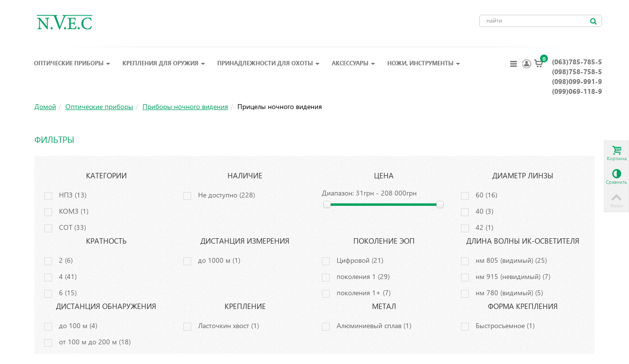

--- FILE ---
content_type: text/html; charset=utf-8
request_url: http://nvec.com.ua/47-pritsely-nochnogo-videniya-47
body_size: 70352
content:
<!DOCTYPE html> <!--[if lt IE 7]><html class="no-js lt-ie9 lt-ie8 lt-ie7 " lang="ru"> <![endif]--> <!--[if IE 7]><html class="no-js lt-ie9 lt-ie8 ie7" lang="ru"> <![endif]--> <!--[if IE 8]><html class="no-js lt-ie9 ie8" lang="ru"> <![endif]--> <!--[if gt IE 8]><html class="no-js ie9" lang="ru"> <![endif]--><html lang="ru"><head><title>&#1050;&#1091;&#1087;&#1080;&#1090;&#1100; &#1055;&#1088;&#1080;&#1094;&#1077;&#1083;&#1099; &#1085;&#1086;&#1095;&#1085;&#1086;&#1075;&#1086; &#1074;&#1080;&#1076;&#1077;&#1085;&#1080;&#1103; - NVEC</title><meta name="description" content="Прицелы ночного видения -  Прицел ночного видения вмещает в себя 2 функции такие как наблюдение в полной темноте за объектами так и прицельные возможности для стрельбы с оружия.   Прицел ночного видения купить   можно на нашем сайте по низкой цене. Они бы" /><meta name="keywords" content="Прицелы ночного видения,купить,цена,отзывы" /><meta name="viewport" content="width=device-width, initial-scale=1.0" /><meta http-equiv="Content-Type" content="text/html; charset=utf-8" /><meta http-equiv="content-language" content="ru" /><meta name="robots" content="index,follow" /><link rel="icon" type="image/vnd.microsoft.icon" href="/img/favicon.ico?1764762489" /><link rel="shortcut icon" type="image/x-icon" href="/img/favicon.ico?1764762489" /><link rel="apple-touch-icon" sizes="57x57" href="/modules/stthemeeditor/img/1/touch-icon-iphone-57.png" /><link rel="apple-touch-icon" sizes="72x72" href="/modules/stthemeeditor/img/1/touch-icon-iphone-72.png" /><link rel="apple-touch-icon" sizes="114x114" href="/modules/stthemeeditor/img/1/touch-icon-iphone-114.png" /><link rel="apple-touch-icon" sizes="144x144" href="/modules/stthemeeditor/img/1/touch-icon-iphone-144.png" /><script type="text/javascript">var baseDir = 'http://nvec.com.ua/';
            var baseUri = 'http://nvec.com.ua/';
            var static_token = 'e57128525b9bdf800c3ac5040422f852';
            var token = '99cddf73efa1f67386f7607d690f3d13';
            var priceDisplayPrecision = 0;
            var priceDisplayMethod = 0;
            var roundMode = 2;
            var Loggined =false;</script><!--[if lt IE 9]><script src="http://nvec.com.ua/themes/transformer/js/html5shiv.js" type="text/javascript"></script><script src="http://nvec.com.ua/themes/transformer/js/css3-mediaqueries.js" type="text/javascript"></script><script src="https://oss.maxcdn.com/libs/respond.js/1.4.2/respond.min.js"></script><![endif]--><link href="http://nvec.com.ua/themes/transformer/cache/32af2d9f7624cf02c16c29d55ee82055_all.css" rel="stylesheet" type="text/css" media="all" /><link href="http://nvec.com.ua/themes/transformer/cache/92718b271fdc6c21f43af8024ee1b597_screen.css" rel="stylesheet" type="text/css" media="screen" /><link href="/modules/stthemeeditor/views/css/customer-s1.css" rel="stylesheet" type="text/css" media="all" /><script src="http://nvec.com.ua/themes/transformer/cache/5a5dbd5cddeb0e292f269d4cb1d3fa59.js" type="text/javascript"></script><!--[if lt IE 9]><link rel="stylesheet" type="text/css" href="http://nvec.com.ua/themes/transformer/css/ie8.css" media="all" /><script src="http://nvec.com.ua/themes/transformer/js/ie8.js" type="text/javascript"></script><![endif]--><script type="text/javascript">// 
	var st_responsive = 1;
	var st_responsive_max = 1;
	var st_addtocart_animation = 0;
//</script><link rel="alternate" type="application/rss+xml" title="Купить Прицелы ночного видения - NVEC" href="http://nvec.com.ua/modules/feeder/rss.php?id_category=47&amp;orderby=quantity&amp;orderway=desc" /><style type="text/css">.stsocial_list li a{color:#666666;}
.stsocial_list li a:hover{color:#00A161;}</style><script type="text/javascript">// 

blog_flexslider_options = {
    slideshow: 0,
    slideshowSpeed: 7000,
    animationSpeed: 400,
    pauseOnHover: 1,
    animationLoop: 1
};
//</script><script type="text/javascript">var _gaq = _gaq || [];
    _gaq.push(['_setAccount', 'UA-191844685-1']);
    // Recommended value by Google doc and has to before the trackPageView
    _gaq.push(['_setSiteSpeedSampleRate', 5]);

    _gaq.push(['_trackPageview']);

        
    (function() {
	    
        var ga = document.createElement('script');
        ga.type = 'text/javascript';
        ga.async = true;
        ga.src = ('https:' == document.location.protocol ? 'https://ssl' : 'http://www') + '.google-analytics.com/ga.js';
        var s = document.getElementsByTagName('script')[0];
        s.parentNode.insertBefore(ga, s);
    })();</script><script type="text/javascript">jQuery(function ($) {

    var sLoading = "Загрузка...";
    var sSend = "Отправка...";	
    var sThanks = "Спасибо, мы перезвоним Вам в ближайшее время!";
    var sBye = "До свидания...";
    var sFillName = "Заполните &quot;Имя&quot;.";
    var sFillPhone = "Заполните &quot;Телефон&quot;.";
    var sInvalidPhone = "Неверный номер телефон.";
    var sEnterMessage = "Ваше сообщение.";
    var sClose = "Закрыть";
    var a_url = "http://nvec.com.ua/module/frcallback/actions";
    var load_url = "http://nvec.com.ua/img/loadingAnimation.gif";

    var contact = {
	message: null,
	init: function () {
            $('a[id*=callback-call]').click(function (e) {
                $.get(a_url, { 'process': 'getForm', 'token': static_token, 'ajax': true }, 
                    function(data){
                        if (data) {
                            json = jQuery.parseJSON(data);
                            $(json.html).modal({
                                closeHTML: '<a href="#" title="' + sClose + '" class="modal-close">x</a>',
				position: ['15%',],
				overlayId: 'contact-overlay',
				containerId: 'contact-container',
				onOpen: contact.open,
				onShow: contact.show,
				onClose: contact.close
                            });
                        }                                 
                    });
                return false;
            });
        },
	open: function (dialog) {
            if ($.browser.mozilla) {
                $('#contact-container .contact-button').css({
                    'padding-bottom': '2px'
		});
            }
            if ($.browser.safari) {
                $('#contact-container .contact-input').css({
                    'font-size': '.9em'
		});
            }
            var h = 320;
            if ($('#contact-subject').length) {
                h += 26;
            }
            if ($('#contact-cc').length) {
                h += 22;
            }
            var title = $('#contact-container .contact-title').html();
            $('#contact-container .contact-title').html(sLoading + '<center><img src="' + load_url + '"></center>');
            dialog.overlay.fadeIn(200, function () {
                dialog.container.fadeIn(200, function () {
                    dialog.data.fadeIn(200, function () {
			$('#contact-container .contact-content').animate({
                            height: h
                            }, function () {
                                $('#contact-container .contact-title').html(title);
				$('#contact-container form').fadeIn(200, function () {
                                    $('#contact-container #contact-name').focus();
                                    $('#contact-container .contact-cc').click(function () {
                                        var cc = $('#contact-container #contact-cc');
					cc.is(':checked') ? cc.attr('checked', '') : cc.attr('checked', 'checked');
                                    });
                                    if ($.browser.msie && $.browser.version < 7) {
                                        $('#contact-container .contact-button').each(function () {
                                            if ($(this).css('backgroundImage').match(/^url[("']+(.*\.png)[)"']+$/i)) {
                                                var src = RegExp.$1;
						$(this).css({
                                                    backgroundImage: 'none',
                                                    filter: 'progid:DXImageTransform.Microsoft.AlphaImageLoader(src="' +  src + '", sizingMethod="crop")'
						});
                                            }
					});
                                    }
				});
                            });
                    });
                });
            });
	},
        show: function (dialog) {
            $('#contact-container .contact-send').click(function (e) {
                e.preventDefault();
                if (contact.validate()) {
                    var msg = $('#contact-container .contact-message');
                    msg.fadeOut(function () {
                        msg.removeClass('contact-error').empty();
                    });
                    $('#contact-container .contact-title').html(sSend + '<center><img src="' + load_url + '"></center>');
                    $('#contact-container form').fadeOut(200);
                    $('#contact-container .contact-content').animate({
                        height: '80px'
			}, function () {
                            $('#contact-container .contact-loading').fadeIn(200, function () {
                                var tst = '';
                                if ($('input#frcallback-tst').val()) {
                                    tst = '&test=' + encodeURIComponent($('input#frcallback-tst').val());
                                }
                                $.ajax({
                                    url: a_url,
                                    data: $('#contact-container form').serialize() + '&process=sendForm' + tst,
                                    type: 'post',
                                    cache: false,
                                    dataType: 'json',
                                    success: function (data) {
                                        if (data) {
                                            $('#contact-container .contact-loading').fadeOut(200, function () {
                                                $('#contact-container .contact-title').html(sThanks);
                                                msg.html(data.html).fadeIn(200);
                                                setTimeout(function () {
                                                    $.modal.close();
                                                    }, 5000)
                                            });
                                        }        
                                    },
                                    error: contact.error
				});
                            });
			});
                }
		else {
                    if ($('#contact-container .contact-message:visible').length > 0) {
			var msg = $('#contact-container .contact-message div');
			msg.fadeOut(200, function () {
                            msg.empty();
                            contact.showError();
                            msg.fadeIn(200);
			});
                    }
                    else {
			$('#contact-container .contact-message').animate({
                            height: '30px'
                            }, contact.showError);
                    }
		}
            });
	},
	close: function (dialog) {
            $('#contact-container .contact-message').fadeOut();
            $('#contact-container .contact-title').html(sBye);
            $('#contact-container form').fadeOut(200);
            $('#contact-container .contact-content').animate({
                height: 40
		}, function () {
                    dialog.data.fadeOut(200, function () {
                        dialog.container.fadeOut(200, function () {
                            dialog.overlay.fadeOut(200, function () {
                                $.modal.close();
                            });
			});
                    });
            });
	},
	error: function (xhr) {
            alert(xhr.statusText);
	},
	validate: function () {
            contact.message = '';
            var phone = $('#contact-container #contact-phone').val();
            if (!phone) {
                contact.message += sFillPhone;
            }
/*                    
		else {
                    if (!contact.validatephone(phone)) {
                        contact.message += sInvalidPhone;
                    }
		}
		if (!$('#contact-container #contact-message').val()) {
                    contact.message += sEnterMessage;
		}
*/
/*    
            if (!$('#contact-container #contact-name').val()) {
                ontact.message += sFillName;
            }
*/
            if (contact.message.length > 0) {
                return false;
            }
            else {
                return true;
            }
	},
/*            
	validatephone: function (phone) {
            var at = phone.lastIndexOf("@");
            if (!/^[0-9]{5,12}$/.test(phone))
                return false;

            return true;
	},
*/
        showError: function () {
            $('#contact-container .contact-message')
           	.html($('<div class="contact-error"></div>')
                .append(contact.message))
		.fadeIn(200);
        }
    };

    contact.init();

});</script><link href='https://fonts.googleapis.com/css?family=Roboto:300,400,700&subset=latin,cyrillic' rel='stylesheet' type='text/css'><link href="/css/bootstrap.min.css" rel="stylesheet" type="text/css"><link href="/css/style.css" rel="stylesheet" type="text/css"><link href="/css/style-demo.css" rel="stylesheet" type="text/css"><link href="/css/font-awesome.min.css" rel="stylesheet" type="text/css"><link href="/css/lightbox.css" rel="stylesheet" type="text/css"><link href="/css/media.css" media="screen" rel="stylesheet" type="text/css"></head><body class="  " id="category"><div id="body_wrapper"><div class="white" id="h-nav"><div class="container"><div class="row"><div class="logo pull-left"> <a href="http://nvec.com.ua/" id="header_logo" title="NVEC"> <img class="logo" src="http://nvec.com.ua/img/logo.jpg?1764762489" alt="NVEC" width="113" height="30"  /> </a></div><div class="search pull-right"><div id="search_block_top"><form action="http://nvec.com.ua/search" id="searchbox" method="get"><div id="searchbox_inner"> <label for="search_query_top"></label> <input type="hidden" name="controller" value="search" /> <input type="hidden" name="orderby" value="position" /> <input type="hidden" name="orderway" value="desc" /> <input class="search_query" type="text" id="search_query_top" name="search_query" placeholder="найти" value="" autocomplete="off" /> <a class="icon_wrap " href="javascript:;" id="submit_searchbox" rel="nofollow" title="Поиск:"><i class="icon-search-1 icon-0x"></i></a><div class="hidden" id="more_prod_string">More products »</div></div></form><script type="text/javascript">// 
    
    jQuery(function($){
        $('#submit_searchbox').click(function(){
            var search_query_top_val = $.trim($('#search_query_top').val());
            if(search_query_top_val=='' || search_query_top_val==$.trim($('#search_query_top').attr('placeholder')))
            {
                $('#search_query_top').focusout();
                return false;
            }
            $('#searchbox').submit();
        });
        if(!isPlaceholer())
        {
            $('#search_query_top').focusin(function(){
                if ($(this).val()==$(this).attr('placeholder'))
                    $(this).val('');
            }).focusout(function(){
                if ($(this).val()=='')
                    $(this).val($(this).attr('placeholder'));
            });
        }
    });
    
    //</script></div><script type="text/javascript">// 
		function tryToCloseInstantSearch() {
			if ($('.container').length > 0)
			{
				$('#product_list').remove();
				$('#center_column').remove();
				$('h1.heading').remove();
				$('h3.nbresult').remove();
				$('.content_sortPagiBar').remove();
				$('#product_list').attr('id', 'left_column');
				$('#product_list').show();
				return false;
			}
		}
		
		instantSearchQueries = new Array();
		function stopInstantSearchQueries(){
			for(i=0;i<instantSearchQueries.length;i++) {
				instantSearchQueries[i].abort();
			}
			instantSearchQueries = new Array();
		}
		
		$("#search_query_top").keyup(function(){
			if($(this).val().length > 0){
				stopInstantSearchQueries();
				instantSearchQuery = $.ajax({
					url: 'http://nvec.com.ua/search',
					data: {
						instantSearch: 1,
						id_lang: 1,
						q: $(this).val()
					},
					dataType: 'html',
					type: 'POST',
					success: function(data){
						if($("#search_query_top").val().length > 0)
						{
							tryToCloseInstantSearch();
							//$('#left_column').attr('id', 'left_column');
							$('#breadcrumps').after('<div id="center_column" class="' + $('#left_column').attr('class') + '">'+data+'</div>');
							$('#left_column').hide();
							// Button override
							ajaxCart.overrideButtonsInThePage();
							$("#instant_search_results a.close").click(function() {
								$("#search_query_top").val('');
								return tryToCloseInstantSearch();
							});
							return false;
						}
						else
							tryToCloseInstantSearch();
					}
				});
				instantSearchQueries.push(instantSearchQuery);
			}
			else
				tryToCloseInstantSearch();
		});
	//</script><script type="text/javascript">// 
    
		$('document').ready( function() {
    			$("#search_query_top").focus(function(){
    			     $(this).parent().addClass('active');
    			}).blur(function(){
    			     $(this).parent().removeClass('active');
    			});
			var search_query_autocomplete = $("#search_query_top")
                .autocomplete(
					'http://nvec.com.ua/search', {
						minChars: 3,
						max: 7,
						width: $('#search_block_top').outerWidth()-1,
						selectFirst: false,
						scroll: false,
						dataType: "json",
						formatItem: function(data, i, max, value, term) {
							return value;
						},
						parse: function(data) {
						    search_query_autocomplete.setOptions({'width':$('#search_block_top').outerWidth()-2});
							var mytab = new Array();
							for (var i = 0; i < data.length; i++)
                            if(i==6){
        						data[i].pname = 'searchboxsubmit';
        						data[i].product_link = $('#search_query_{$blocksearch_type}').val();
        						mytab[mytab.length] = { data: data[i], value:  '<div id="ac_search_more"> '+ $("#more_prod_string").html()+' </div>'};
                                break;
							}else
							    mytab[mytab.length] = { data: data[i], value:  ' <img src="'+ data[i].pthumb + '" /><span class="ac_product_name">'  + data[i].pname + ' </span> '};
							return mytab;
						},
						extraParams: {
							ajaxSearch: 1,
							id_lang: 1
						}
					}
				)
				.result(function(event, data, formatted) {
                    if(data.pname=='searchboxsubmit'){
                        $('#search_query_top').val(data.product_link);
                        $("#searchbox").submit();
                    }else{
					   $('#search_query_top').val(data.pname);
					   document.location.href = data.product_link;
                    }
				});
		});
    
	//</script><script type="text/javascript">var isLoggedWishlist = false;</script></div></div></div></div> <header id="page_header"> <section class="  white " id="header"><div class="container"><div class="devider"></div><div class="row"><div class="col-lg-10 pd-none-l"><div class="main-menu"><div class="wide_container"><div id="st_mega_menu_container"><nav class="clearBoth" id="st_mega_menu_wrap" role="navigation"><ul class="hidden-tablet hidden-phone clearfix" id="st_mega_menu"><li class="sttlevel0  m_alignment_0 " id="st_menu_52"><a class="ma_level_0 is_parent " href="http://nvec.com.ua/6-opticheskie-pribory-6" style="" title="Оптические приборы">Оптические приборы<i class="icon-down-dir-2"></i></a><div class="stmenu_sub  style_wide "><div class="row"><div class="span12"><div class="container-fluid"><div class="row-fluid"><div class="span12 stmenu_container"><div><span class="back-lvl1">Назад</span></div><ul class="row-fluid sttlevel1"><li class="mllevel1 span3 " style=""><a class="ma_level_1" href="http://nvec.com.ua/123-лазерные-целеуказатели" style="" title="Лазерные целеуказатели">Лазерные целеуказатели</a><ul class="row-fluid sttlevel2"><li class="mllevel2" style=""><a class="ma_level_2" href="http://nvec.com.ua/402-sot-402" style="" title="СОТ">СОТ</a></li><li class="mllevel2" style=""><a class="ma_level_2" href="http://nvec.com.ua/447-leapers-447" style="" title="Leapers">Leapers</a></li><li class="mllevel2" style=""><a class="ma_level_2" href="http://nvec.com.ua/541-akssesuary-541" style="" title="Аксессуары">Аксессуары</a></li><li class="mllevel2" style=""><a class="ma_level_2" href="http://nvec.com.ua/867-bob-laser-867" style="" title="BOB Laser">BOB Laser</a></li><li class="mllevel2" style=""><a class="ma_level_2" href="http://nvec.com.ua/893-sturman-893" style="" title="Sturman">Sturman</a></li><li class="mllevel2" style=""><a class="ma_level_2" href="http://nvec.com.ua/914-drugie-914" style="" title="Другие">Другие</a></li><li class="mllevel2" style=""><a class="ma_level_2" href="http://nvec.com.ua/1092-nc-star-1092" style="" title="Nc Star">Nc Star</a></li><li class="mllevel2" style=""><a class="ma_level_2" href="http://nvec.com.ua/2002-npz-2002" style="" title="НПЗ">НПЗ</a></li><li class="mllevel2" style=""><a class="ma_level_2" href="http://nvec.com.ua/2003-est-2003" style="" title="ЭСТ">ЭСТ</a></li><li class="mllevel2" style=""><a class="ma_level_2" href="http://nvec.com.ua/2004-combat-2004" style="" title="Combat">Combat</a></li><li class="mllevel2" style=""><a class="ma_level_2" href="http://nvec.com.ua/2005-belomo-2005" style="" title="БелОМО">БелОМО</a></li><li class="mllevel2" style=""><a class="ma_level_2" href="http://nvec.com.ua/2006-amba-2006" style="" title="АМБА">АМБА</a></li><li class="mllevel2" style=""><a class="ma_level_2" href="http://nvec.com.ua/2007-sightmark-2007" style="" title="Sightmark">Sightmark</a></li></ul></li><li class="mllevel1 span3 " style=""><a class="ma_level_1" href="http://nvec.com.ua/228-lupy-228" style="" title="Лупы, линзы">Лупы, линзы</a><ul class="row-fluid sttlevel2"><li class="mllevel2" style=""><a class="ma_level_2" href="http://nvec.com.ua/366-aksessuary-366" style="" title="Аксессуары">Аксессуары</a></li></ul></li><li class="mllevel1 span3 " style=""><a class="ma_level_1" href="http://nvec.com.ua/1142-planetarii-1142" style="" title="Планетарии">Планетарии</a><ul class="row-fluid sttlevel2"><li class="mllevel2" style=""><a class="ma_level_2" href="http://nvec.com.ua/1143-bresser-1143" style="" title="Bresser">Bresser</a></li><li class="mllevel2" style=""><a class="ma_level_2" href="http://nvec.com.ua/1152-national-geographic-1152" style="" title="National Geographic">National Geographic</a></li></ul></li><li class="mllevel1 span3 " style=""><a class="ma_level_1" href="http://nvec.com.ua/12-binokli-12" style="" title="Бинокли">Бинокли</a><ul class="row-fluid sttlevel2"><li class="mllevel2" style=""><a class="ma_level_2" href="http://nvec.com.ua/267-leica-267" style="" title="Leica">Leica</a></li><li class="mllevel2" style=""><a class="ma_level_2" href="http://nvec.com.ua/268-redfield-268" style="" title="Redfield">Redfield</a></li><li class="mllevel2" style=""><a class="ma_level_2" href="http://nvec.com.ua/269-swarovski-269" style="" title="Swarovski">Swarovski</a></li><li class="mllevel2" style=""><a class="ma_level_2" href="http://nvec.com.ua/286-navigator-286" style="" title="Navigator">Navigator</a></li><li class="mllevel2" style=""><a class="ma_level_2" href="http://nvec.com.ua/325-teatralnye-binokli-325" style="" title="Театральные бинокли">Театральные бинокли</a></li><li class="mllevel2" style=""><a class="ma_level_2" href="http://nvec.com.ua/335-tasco-335" style="" title="Tasco">Tasco</a></li><li class="mllevel2" style=""><a class="ma_level_2" href="http://nvec.com.ua/339-fujinon-339" style="" title="Fujinon">Fujinon</a></li><li class="mllevel2" style=""><a class="ma_level_2" href="http://nvec.com.ua/345-combat-345" style="" title="Combat">Combat</a></li><li class="mllevel2" style=""><a class="ma_level_2" href="http://nvec.com.ua/346-kahles-346" style="" title="Kahles">Kahles</a></li><li class="mllevel2" style=""><a class="ma_level_2" href="http://nvec.com.ua/355-bs-355" style="" title="B&amp;S">B&amp;S</a></li><li class="mllevel2" style=""><a class="ma_level_2" href="http://nvec.com.ua/373-veber-373" style="" title="Veber">Veber</a></li><li class="mllevel2" style=""><a class="ma_level_2" href="http://nvec.com.ua/426-vanguard-426" style="" title="Vanguard">Vanguard</a></li><li class="mllevel2" style=""><a class="ma_level_2" href="http://nvec.com.ua/453-yagnob-453" style="" title="Yagnob">Yagnob</a></li><li class="mllevel2" style=""><a class="ma_level_2" href="http://nvec.com.ua/454-steiner-454" style="" title="Steiner">Steiner</a></li><li class="mllevel2" style=""><a class="ma_level_2" href="http://nvec.com.ua/630-levenhuk-630" style="" title="Levenhuk">Levenhuk</a></li><li class="mllevel2" style=""><a class="ma_level_2" href="http://nvec.com.ua/661-bsa-661" style="" title="BSA">BSA</a></li><li class="mllevel2" style=""><a class="ma_level_2" href="http://nvec.com.ua/662-air-precision-662" style="" title="Air Precision">Air Precision</a></li><li class="mllevel2" style=""><a class="ma_level_2" href="http://nvec.com.ua/855-comet-855" style="" title="Comet">Comet</a></li><li class="mllevel2" style=""><a class="ma_level_2" href="http://nvec.com.ua/896-konus-896" style="" title="Konus">Konus</a></li><li class="mllevel2" style=""><a class="ma_level_2" href="http://nvec.com.ua/901-top-optical-901" style="" title="Top Optical">Top Optical</a></li><li class="mllevel2" style=""><a class="ma_level_2" href="http://nvec.com.ua/1025-burris-1025" style="" title="Burris">Burris</a></li><li class="mllevel2" style=""><a class="ma_level_2" href="http://nvec.com.ua/1125-alpen-1125" style="" title="Alpen">Alpen</a></li><li class="mllevel2" style=""><a class="ma_level_2" href="http://nvec.com.ua/1128-vortex-1128" style="" title="Vortex">Vortex</a></li><li class="mllevel2" style=""><a class="ma_level_2" href="http://nvec.com.ua/1134-barska-1134" style="" title="Barska">Barska</a></li><li class="mllevel2" style=""><a class="ma_level_2" href="http://nvec.com.ua/1146-kowa-1146" style="" title="Kowa">Kowa</a></li><li class="mllevel2" style=""><a class="ma_level_2" href="http://nvec.com.ua/1147-national-1147" style="" title="National Geographic">National Geographic</a></li><li class="mllevel2" style=""><a class="ma_level_2" href="http://nvec.com.ua/1157-paralux-1157" style="" title="Paralux">Paralux</a></li><li class="mllevel2" style=""><a class="ma_level_2" href="http://nvec.com.ua/1201-praktica-1201" style="" title="Praktica">Praktica</a></li><li class="mllevel2" style=""><a class="ma_level_2" href="http://nvec.com.ua/2061-komz-2061" style="" title="КОМЗ">КОМЗ</a></li><li class="mllevel2" style=""><a class="ma_level_2" href="http://nvec.com.ua/2266-esdy-2266" style="" title="Esdy">Esdy</a></li><li class="mllevel2" style=""><a class="ma_level_2" href="http://nvec.com.ua/2300-arsenal-2300" style="" title="Arsenal">Arsenal</a></li><li class="mllevel2" style=""><a class="ma_level_2" href="http://nvec.com.ua/2301-kandar-2301" style="" title="Kandar">Kandar</a></li><li class="mllevel2" style=""><a class="ma_level_2" href="http://nvec.com.ua/2336-discovery-2336" style="" title="Discovery">Discovery</a></li><li class="mllevel2" style=""><a class="ma_level_2" href="http://nvec.com.ua/150-minox-150" style="" title="MINOX">MINOX</a></li><li class="mllevel2" style=""><a class="ma_level_2" href="http://nvec.com.ua/151-kenko-151" style="" title="Kenko">Kenko</a></li><li class="mllevel2" style=""><a class="ma_level_2" href="http://nvec.com.ua/152-olympus-152" style="" title="Olympus">Olympus</a></li><li class="mllevel2" style=""><a class="ma_level_2" href="http://nvec.com.ua/153-pentax-153" style="" title="Pentax">Pentax</a></li><li class="mllevel2" style=""><a class="ma_level_2" href="http://nvec.com.ua/154-sturman-154" style="" title="Sturman">Sturman</a></li><li class="mllevel2" style=""><a class="ma_level_2" href="http://nvec.com.ua/155-vixen-155" style="" title="Vixen">Vixen</a></li><li class="mllevel2" style=""><a class="ma_level_2" href="http://nvec.com.ua/156-celestron-156" style="" title="Celestron">Celestron</a></li><li class="mllevel2" style=""><a class="ma_level_2" href="http://nvec.com.ua/25-aksessuary-25" style="" title="Аксессуары">Аксессуары</a></li><li class="mllevel2" style=""><a class="ma_level_2" href="http://nvec.com.ua/157-sightron-157" style="" title="Sightron">Sightron</a></li><li class="mllevel2" style=""><a class="ma_level_2" href="http://nvec.com.ua/158-kaps-158" style="" title="Kaps">Kaps</a></li><li class="mllevel2" style=""><a class="ma_level_2" href="http://nvec.com.ua/159-bresser-159" style="" title="Bresser">Bresser</a></li><li class="mllevel2" style=""><a class="ma_level_2" href="http://nvec.com.ua/160-bpts-160" style="" title="БПЦ">БПЦ</a></li><li class="mllevel2" style=""><a class="ma_level_2" href="http://nvec.com.ua/161-leupold-161" style="" title="Leupold">Leupold</a></li><li class="mllevel2" style=""><a class="ma_level_2" href="http://nvec.com.ua/103-bushnell-103" style="" title="Bushnell">Bushnell</a></li><li class="mllevel2" style=""><a class="ma_level_2" href="http://nvec.com.ua/162-canon-162" style="" title="Canon">Canon</a></li><li class="mllevel2" style=""><a class="ma_level_2" href="http://nvec.com.ua/111-nikon-111" style="" title="NIKON">NIKON</a></li><li class="mllevel2" style=""><a class="ma_level_2" href="http://nvec.com.ua/253-belomo-253" style="" title="БелОМО">БелОМО</a></li><li class="mllevel2" style=""><a class="ma_level_2" href="http://nvec.com.ua/117-hawke-117" style="" title="Hawke">Hawke</a></li><li class="mllevel2" style=""><a class="ma_level_2" href="http://nvec.com.ua/254-drugie-254" style="" title="Другие">Другие</a></li><li class="mllevel2" style=""><a class="ma_level_2" href="http://nvec.com.ua/28-expert-28" style="" title="YUKON">YUKON</a></li><li class="mllevel2" style=""><a class="ma_level_2" href="http://nvec.com.ua/29-pulsar-29" style="" title="PULSAR">PULSAR</a></li></ul></li></ul><ul class="row-fluid sttlevel1"><li class="mllevel1 span3 " style=""><a class="ma_level_1" href="http://nvec.com.ua/21-lazernye-dalnomery-21" style="" title="Лазерные дальномеры">Лазерные дальномеры</a><ul class="row-fluid sttlevel2"><li class="mllevel2" style=""><a class="ma_level_2" href="http://nvec.com.ua/94-leica-94" style="" title="Leica">Leica</a></li><li class="mllevel2" style=""><a class="ma_level_2" href="http://nvec.com.ua/376-minolta-376" style="" title="Minolta">Minolta</a></li><li class="mllevel2" style=""><a class="ma_level_2" href="http://nvec.com.ua/377-drugie-377" style="" title="Другие">Другие</a></li><li class="mllevel2" style=""><a class="ma_level_2" href="http://nvec.com.ua/423-sightmark-423" style="" title="Sightmark">Sightmark</a></li><li class="mllevel2" style=""><a class="ma_level_2" href="http://nvec.com.ua/562-vectronix-562" style="" title="Vectronix">Vectronix</a></li><li class="mllevel2" style=""><a class="ma_level_2" href="http://nvec.com.ua/745-nikko-745" style="" title="Nikko">Nikko</a></li><li class="mllevel2" style=""><a class="ma_level_2" href="http://nvec.com.ua/1131-vortex-1131" style="" title="Vortex">Vortex</a></li><li class="mllevel2" style=""><a class="ma_level_2" href="http://nvec.com.ua/1138-bresser-1138" style="" title="Bresser">Bresser</a></li><li class="mllevel2" style=""><a class="ma_level_2" href="http://nvec.com.ua/1148-national-1148" style="" title="National Geographic">National Geographic</a></li><li class="mllevel2" style=""><a class="ma_level_2" href="http://nvec.com.ua/2018-hylon-2018" style="" title="Hylon">Hylon</a></li><li class="mllevel2" style=""><a class="ma_level_2" href="http://nvec.com.ua/2049-laser-technology-2049" style="" title="Laser Technology">Laser Technology</a></li><li class="mllevel2" style=""><a class="ma_level_2" href="http://nvec.com.ua/2337-discovery-2337" style="" title="Discovery">Discovery</a></li><li class="mllevel2" style=""><a class="ma_level_2" href="http://nvec.com.ua/109-bushnell-109" style="" title="Bushnell">Bushnell</a></li><li class="mllevel2" style=""><a class="ma_level_2" href="http://nvec.com.ua/114-nikon-114" style="" title="Nikon">Nikon</a></li><li class="mllevel2" style=""><a class="ma_level_2" href="http://nvec.com.ua/121-hawke-121" style="" title="Hawke">Hawke</a></li><li class="mllevel2" style=""><a class="ma_level_2" href="http://nvec.com.ua/173-carl-zeiss-173" style="" title="Carl Zeiss">Carl Zeiss</a></li><li class="mllevel2" style=""><a class="ma_level_2" href="http://nvec.com.ua/174-leupold-174" style="" title="Leupold">Leupold</a></li><li class="mllevel2" style=""><a class="ma_level_2" href="http://nvec.com.ua/175-newcon-175" style="" title="Newcon">Newcon</a></li><li class="mllevel2" style=""><a class="ma_level_2" href="http://nvec.com.ua/176-zenit-176" style="" title="Zenit">Zenit</a></li><li class="mllevel2" style=""><a class="ma_level_2" href="http://nvec.com.ua/177-opti-logic-177" style="" title="Opti-Logic">Opti-Logic</a></li><li class="mllevel2" style=""><a class="ma_level_2" href="http://nvec.com.ua/178-sturman-178" style="" title="Sturman">Sturman</a></li><li class="mllevel2" style=""><a class="ma_level_2" href="http://nvec.com.ua/300-redfield-300" style="" title="Redfield">Redfield</a></li><li class="mllevel2" style=""><a class="ma_level_2" href="http://nvec.com.ua/302-combat-302" style="" title="Combat">Combat</a></li><li class="mllevel2" style=""><a class="ma_level_2" href="http://nvec.com.ua/326-pentax-326" style="" title="Pentax">Pentax</a></li><li class="mllevel2" style=""><a class="ma_level_2" href="http://nvec.com.ua/23-yukon-23" style="" title="Yukon">Yukon</a></li></ul></li><li class="mllevel1 span3 " style=""><a class="ma_level_1" href="http://nvec.com.ua/107-tsifrovye-videokamery-107" style="" title="Цифровые видеокамеры">Цифровые видеокамеры</a><ul class="row-fluid sttlevel2"><li class="mllevel2" style=""><a class="ma_level_2" href="http://nvec.com.ua/108-bushnell-108" style="" title="Bushnell">Bushnell</a></li><li class="mllevel2" style=""><a class="ma_level_2" href="http://nvec.com.ua/110-aksessuary-110" style="" title="Аксессуары">Аксессуары</a></li><li class="mllevel2" style=""><a class="ma_level_2" href="http://nvec.com.ua/122-hawke-122" style="" title="Hawke">Hawke</a></li><li class="mllevel2" style=""><a class="ma_level_2" href="http://nvec.com.ua/190-minox-190" style="" title="MINOX">MINOX</a></li><li class="mllevel2" style=""><a class="ma_level_2" href="http://nvec.com.ua/244-ehkshn-kamera-244" style="" title="Экшн камера">Экшн камера</a></li><li class="mllevel2" style=""><a class="ma_level_2" href="http://nvec.com.ua/245-nikon-245" style="" title="Nikon">Nikon</a></li><li class="mllevel2" style=""><a class="ma_level_2" href="http://nvec.com.ua/258-avtoregistratory-258" style="" title="Авторегистраторы">Авторегистраторы</a></li><li class="mllevel2" style=""><a class="ma_level_2" href="http://nvec.com.ua/392-veber-392" style="" title="Veber">Veber</a></li><li class="mllevel2" style=""><a class="ma_level_2" href="http://nvec.com.ua/394-scoutguard-394" style="" title="ScoutGuard">ScoutGuard</a></li><li class="mllevel2" style=""><a class="ma_level_2" href="http://nvec.com.ua/845-moultrie-845" style="" title="Moultrie">Moultrie</a></li><li class="mllevel2" style=""><a class="ma_level_2" href="http://nvec.com.ua/1029-drugie-1029" style="" title="Другие">Другие</a></li><li class="mllevel2" style=""><a class="ma_level_2" href="http://nvec.com.ua/1030-tasco-1030" style="" title="Tasco">Tasco</a></li></ul></li><li class="mllevel1 span3 " style=""><a class="ma_level_1" href="http://nvec.com.ua/124-mikroskopy-124" style="" title="Микроскопы">Микроскопы</a><ul class="row-fluid sttlevel2"><li class="mllevel2" style=""><a class="ma_level_2" href="http://nvec.com.ua/125-levenhuk-125" style="" title="LEVENHUK">LEVENHUK</a></li><li class="mllevel2" style=""><a class="ma_level_2" href="http://nvec.com.ua/128-kamery-okulyary-dlya-mikroskopov-128" style="" title="Камеры-окуляры для микроскопов">Камеры-окуляры для микроскопов</a></li><li class="mllevel2" style=""><a class="ma_level_2" href="http://nvec.com.ua/134-scienop-134" style="" title="ScienOp">ScienOp</a></li><li class="mllevel2" style=""><a class="ma_level_2" href="http://nvec.com.ua/135-ningbo-optic-135" style="" title="Ningbo Optic">Ningbo Optic</a></li><li class="mllevel2" style=""><a class="ma_level_2" href="http://nvec.com.ua/136-detskiy-136" style="" title="Детский">Детский</a></li><li class="mllevel2" style=""><a class="ma_level_2" href="http://nvec.com.ua/137-instrumentalnye-137" style="" title="Инструментальные">Инструментальные</a></li><li class="mllevel2" style=""><a class="ma_level_2" href="http://nvec.com.ua/139-digimicro-139" style="" title="Digimicro">Digimicro</a></li><li class="mllevel2" style=""><a class="ma_level_2" href="http://nvec.com.ua/225-aksessuary-225" style="" title="Аксессуары">Аксессуары</a></li><li class="mllevel2" style=""><a class="ma_level_2" href="http://nvec.com.ua/360-drugie-360" style="" title="Другие">Другие</a></li><li class="mllevel2" style=""><a class="ma_level_2" href="http://nvec.com.ua/1026-tasco-1026" style="" title="Tasco">Tasco</a></li><li class="mllevel2" style=""><a class="ma_level_2" href="http://nvec.com.ua/1137-bresser-1137" style="" title="Bresser">Bresser</a></li><li class="mllevel2" style=""><a class="ma_level_2" href="http://nvec.com.ua/1149-national-geographic-1149" style="" title="National Geographic">National Geographic</a></li><li class="mllevel2" style=""><a class="ma_level_2" href="http://nvec.com.ua/1155-optika-1155" style="" title="Optika">Optika</a></li><li class="mllevel2" style=""><a class="ma_level_2" href="http://nvec.com.ua/1156-paralux-1156" style="" title="Paralux">Paralux</a></li><li class="mllevel2" style=""><a class="ma_level_2" href="http://nvec.com.ua/2214-unnat-2214" style="" title="Юннат">Юннат</a></li></ul></li><li class="mllevel1 span3 " style=""><a class="ma_level_1" href="http://nvec.com.ua/126-teleskopy-126" style="" title="Телескопы">Телескопы</a><ul class="row-fluid sttlevel2"><li class="mllevel2" style=""><a class="ma_level_2" href="http://nvec.com.ua/127-levenhuk-127" style="" title="LEVENHUK">LEVENHUK</a></li><li class="mllevel2" style=""><a class="ma_level_2" href="http://nvec.com.ua/179-ioptron-179" style="" title="iOptron">iOptron</a></li><li class="mllevel2" style=""><a class="ma_level_2" href="http://nvec.com.ua/180-celestron-180" style="" title="Celestron">Celestron</a></li><li class="mllevel2" style=""><a class="ma_level_2" href="http://nvec.com.ua/181-sturman-181" style="" title="Sturman">Sturman</a></li><li class="mllevel2" style=""><a class="ma_level_2" href="http://nvec.com.ua/182-vixen-182" style="" title="Vixen">Vixen</a></li><li class="mllevel2" style=""><a class="ma_level_2" href="http://nvec.com.ua/224-aksessuary-224" style="" title="Аксессуары">Аксессуары</a></li><li class="mllevel2" style=""><a class="ma_level_2" href="http://nvec.com.ua/251-tal-251" style="" title="ТАЛ">ТАЛ</a></li><li class="mllevel2" style=""><a class="ma_level_2" href="http://nvec.com.ua/252-bresser-252" style="" title="Bresser">Bresser</a></li><li class="mllevel2" style=""><a class="ma_level_2" href="http://nvec.com.ua/353-meade-353" style="" title="Meade">Meade</a></li><li class="mllevel2" style=""><a class="ma_level_2" href="http://nvec.com.ua/370-bushnell-370" style="" title="Bushnell">Bushnell</a></li><li class="mllevel2" style=""><a class="ma_level_2" href="http://nvec.com.ua/375-veber-375" style="" title="Veber">Veber</a></li><li class="mllevel2" style=""><a class="ma_level_2" href="http://nvec.com.ua/641-sky-watcher-641" style="" title="Sky-Watcher">Sky-Watcher</a></li><li class="mllevel2" style=""><a class="ma_level_2" href="http://nvec.com.ua/1028-tasco-1028" style="" title="Tasco">Tasco</a></li><li class="mllevel2" style=""><a class="ma_level_2" href="http://nvec.com.ua/1153-national-geographic-1153" style="" title="National Geographic">National Geographic</a></li><li class="mllevel2" style=""><a class="ma_level_2" href="http://nvec.com.ua/2129-drugie-2129" style="" title="Другие">Другие</a></li></ul></li></ul><ul class="row-fluid sttlevel1"><li class="mllevel1 span3 " style=""><a class="ma_level_1" href="http://nvec.com.ua/165-monukulyary-165" style="" title="Монокуляры">Монокуляры</a><ul class="row-fluid sttlevel2"><li class="mllevel2" style=""><a class="ma_level_2" href="http://nvec.com.ua/385-npz-385" style="" title="НПЗ">НПЗ</a></li><li class="mllevel2" style=""><a class="ma_level_2" href="http://nvec.com.ua/1150-national-geographic-1150" style="" title="National Geographic">National Geographic</a></li><li class="mllevel2" style=""><a class="ma_level_2" href="http://nvec.com.ua/2014-kenko-2014" style="" title="Kenko">Kenko</a></li><li class="mllevel2" style=""><a class="ma_level_2" href="http://nvec.com.ua/629-levenhuk-629" style="" title="Levenhuk">Levenhuk</a></li><li class="mllevel2" style=""><a class="ma_level_2" href="http://nvec.com.ua/836-rongland-836" style="" title="Rongland">Rongland</a></li><li class="mllevel2" style=""><a class="ma_level_2" href="http://nvec.com.ua/837-drugie-837" style="" title="Другие">Другие</a></li><li class="mllevel2" style=""><a class="ma_level_2" href="http://nvec.com.ua/877-nikula-877" style="" title="Nikula">Nikula</a></li><li class="mllevel2" style=""><a class="ma_level_2" href="http://nvec.com.ua/878-nikon-878" style="" title="Nikon">Nikon</a></li><li class="mllevel2" style=""><a class="ma_level_2" href="http://nvec.com.ua/166-carl-zeiss-166" style="" title="Carl Zeiss">Carl Zeiss</a></li><li class="mllevel2" style=""><a class="ma_level_2" href="http://nvec.com.ua/879-comet-879" style="" title="Comet">Comet</a></li><li class="mllevel2" style=""><a class="ma_level_2" href="http://nvec.com.ua/167-minox-167" style="" title="Minox">Minox</a></li><li class="mllevel2" style=""><a class="ma_level_2" href="http://nvec.com.ua/1126-alpen-1126" style="" title="Alpen">Alpen</a></li><li class="mllevel2" style=""><a class="ma_level_2" href="http://nvec.com.ua/168-sturman-168" style="" title="Sturman">Sturman</a></li><li class="mllevel2" style=""><a class="ma_level_2" href="http://nvec.com.ua/1129-vortex-1129" style="" title="Vortex">Vortex</a></li><li class="mllevel2" style=""><a class="ma_level_2" href="http://nvec.com.ua/170-komz-170" style="" title="КОМЗ">КОМЗ</a></li><li class="mllevel2" style=""><a class="ma_level_2" href="http://nvec.com.ua/1133-barska-1133" style="" title="Barska">Barska</a></li><li class="mllevel2" style=""><a class="ma_level_2" href="http://nvec.com.ua/287-navigator-287" style="" title="Navigator">Navigator</a></li><li class="mllevel2" style=""><a class="ma_level_2" href="http://nvec.com.ua/1141-bresser-1141" style="" title="Bresser">Bresser</a></li><li class="mllevel2" style=""><a class="ma_level_2" href="http://nvec.com.ua/338-hawke-338" style="" title="Hawke">Hawke</a></li><li class="mllevel2" style=""><a class="ma_level_2" href="http://nvec.com.ua/372-bushnell-372" style="" title="Bushnell">Bushnell</a></li><li class="mllevel2" style=""><a class="ma_level_2" href="http://nvec.com.ua/382-tasco-382" style="" title="Tasco">Tasco</a></li><li class="mllevel2" style=""><a class="ma_level_2" href="http://nvec.com.ua/383-veber-383" style="" title="Veber">Veber</a></li><li class="mllevel2" style=""><a class="ma_level_2" href="http://nvec.com.ua/2343-nvectech" style="" title="Nvectech">Nvectech</a></li></ul></li><li class="mllevel1 span3 " style=""><a class="ma_level_1" href="http://nvec.com.ua/72-okulyary-72" style="" title="Окуляры">Окуляры</a><ul class="row-fluid sttlevel2"><li class="mllevel2" style=""><a class="ma_level_2" href="http://nvec.com.ua/183-vixen-183" style="" title="Vixen">Vixen</a></li><li class="mllevel2" style=""><a class="ma_level_2" href="http://nvec.com.ua/184-celestron-184" style="" title="Celestron">Celestron</a></li><li class="mllevel2" style=""><a class="ma_level_2" href="http://nvec.com.ua/185-sturman-185" style="" title="Sturman">Sturman</a></li><li class="mllevel2" style=""><a class="ma_level_2" href="http://nvec.com.ua/186-drugie-186" style="" title="Другие">Другие</a></li><li class="mllevel2" style=""><a class="ma_level_2" href="http://nvec.com.ua/232-carl-zeiss-232" style="" title="Carl Zeiss">Carl Zeiss</a></li><li class="mllevel2" style=""><a class="ma_level_2" href="http://nvec.com.ua/233-minox-233" style="" title="MINOX">MINOX</a></li><li class="mllevel2" style=""><a class="ma_level_2" href="http://nvec.com.ua/235-nikon-235" style="" title="Nikon">Nikon</a></li><li class="mllevel2" style=""><a class="ma_level_2" href="http://nvec.com.ua/1192-bresser-1192" style="" title="Bresser">Bresser</a></li><li class="mllevel2" style=""><a class="ma_level_2" href="http://nvec.com.ua/1193-optika-1193" style="" title="Optika">Optika</a></li></ul></li><li class="mllevel1 span3 " style=""><a class="ma_level_1" href="http://nvec.com.ua/13-kollimatornye-pritsely-13" style="" title="Коллиматорные прицелы">Коллиматорные прицелы</a><ul class="row-fluid sttlevel2"><li class="mllevel2" style=""><a class="ma_level_2" href="http://nvec.com.ua/403-sot-403" style="" title="СОТ">СОТ</a></li><li class="mllevel2" style=""><a class="ma_level_2" href="http://nvec.com.ua/2231-vortex-2231" style="" title="Vortex">Vortex</a></li><li class="mllevel2" style=""><a class="ma_level_2" href="http://nvec.com.ua/2265-esdy-2265" style="" title="Esdy">Esdy</a></li><li class="mllevel2" style=""><a class="ma_level_2" href="http://nvec.com.ua/2335-discovery-2335" style="" title="Discovery">Discovery</a></li><li class="mllevel2" style=""><a class="ma_level_2" href="http://nvec.com.ua/417-leupold-417" style="" title="Leupold">Leupold</a></li><li class="mllevel2" style=""><a class="ma_level_2" href="http://nvec.com.ua/419-target-optic-419" style="" title="Target Optic">Target Optic</a></li><li class="mllevel2" style=""><a class="ma_level_2" href="http://nvec.com.ua/421-tokyo-scope-421" style="" title="Tokyo Scope">Tokyo Scope</a></li><li class="mllevel2" style=""><a class="ma_level_2" href="http://nvec.com.ua/456-redring-456" style="" title="Redring">Redring</a></li><li class="mllevel2" style=""><a class="ma_level_2" href="http://nvec.com.ua/639-holosun-639" style="" title="Holosun">Holosun</a></li><li class="mllevel2" style=""><a class="ma_level_2" href="http://nvec.com.ua/813-dong-in-optical-813" style="" title="Dong In Optical">Dong In Optical</a></li><li class="mllevel2" style=""><a class="ma_level_2" href="http://nvec.com.ua/204-drugie-204" style="" title="Другие">Другие</a></li><li class="mllevel2" style=""><a class="ma_level_2" href="http://nvec.com.ua/871-vector-optics-871" style="" title="Vector Optics">Vector Optics</a></li><li class="mllevel2" style=""><a class="ma_level_2" href="http://nvec.com.ua/887-bob-laser-887" style="" title="BOB Laser">BOB Laser</a></li><li class="mllevel2" style=""><a class="ma_level_2" href="http://nvec.com.ua/902-top-optical-902" style="" title="Top Optical">Top Optical</a></li><li class="mllevel2" style=""><a class="ma_level_2" href="http://nvec.com.ua/906-walther-906" style="" title="Walther">Walther</a></li><li class="mllevel2" style=""><a class="ma_level_2" href="http://nvec.com.ua/1027-tasco-1027" style="" title="Tasco">Tasco</a></li><li class="mllevel2" style=""><a class="ma_level_2" href="http://nvec.com.ua/1064-redfield-1064" style="" title="Redfield">Redfield</a></li><li class="mllevel2" style=""><a class="ma_level_2" href="http://nvec.com.ua/1094-nc-star-1094" style="" title="Nc Star">Nc Star</a></li><li class="mllevel2" style=""><a class="ma_level_2" href="http://nvec.com.ua/1136-barska-1136" style="" title="Barska">Barska</a></li><li class="mllevel2" style=""><a class="ma_level_2" href="http://nvec.com.ua/2154-combat-2154" style="" title="Combat">Combat</a></li><li class="mllevel2" style=""><a class="ma_level_2" href="http://nvec.com.ua/341-npz-341" style="" title="НПЗ">НПЗ</a></li><li class="mllevel2" style=""><a class="ma_level_2" href="http://nvec.com.ua/362-bs-362" style="" title="B&amp;S">B&amp;S</a></li><li class="mllevel2" style=""><a class="ma_level_2" href="http://nvec.com.ua/309-burris-309" style="" title="Burris">Burris</a></li><li class="mllevel2" style=""><a class="ma_level_2" href="http://nvec.com.ua/317-hakko-317" style="" title="Hakko">Hakko</a></li><li class="mllevel2" style=""><a class="ma_level_2" href="http://nvec.com.ua/318-leapers-318" style="" title="Leapers">Leapers</a></li><li class="mllevel2" style=""><a class="ma_level_2" href="http://nvec.com.ua/319-vomz-319" style="" title="ВОМЗ">ВОМЗ</a></li><li class="mllevel2" style=""><a class="ma_level_2" href="http://nvec.com.ua/260-sightmark-260" style="" title="Sightmark">Sightmark</a></li><li class="mllevel2" style=""><a class="ma_level_2" href="http://nvec.com.ua/215-docter-215" style="" title="Docter">Docter</a></li><li class="mllevel2" style=""><a class="ma_level_2" href="http://nvec.com.ua/36-aimpoint-36" style="" title="Aimpoint">Aimpoint</a></li><li class="mllevel2" style=""><a class="ma_level_2" href="http://nvec.com.ua/52-eotech-52" style="" title="EOTech">EOTech</a></li><li class="mllevel2" style=""><a class="ma_level_2" href="http://nvec.com.ua/102-bushnell-102" style="" title="Bushnell">Bushnell</a></li><li class="mllevel2" style=""><a class="ma_level_2" href="http://nvec.com.ua/118-hawke-118" style="" title="Hawke">Hawke</a></li><li class="mllevel2" style=""><a class="ma_level_2" href="http://nvec.com.ua/202-sturman-202" style="" title="Sturman">Sturman</a></li><li class="mllevel2" style=""><a class="ma_level_2" href="http://nvec.com.ua/203-belomo-203" style="" title="БелОМО">БелОМО</a></li></ul></li><li class="mllevel1 span3 " style=""><a class="ma_level_1" href="http://nvec.com.ua/15-opticheskie-pritsely-15" style="" title="Оптические прицелы">Оптические прицелы</a><ul class="row-fluid sttlevel2"><li class="mllevel2" style=""><a class="ma_level_2" href="http://nvec.com.ua/2088-npk-fotopribor-2088" style="" title="НПК «Фотоприбор»">НПК «Фотоприбор»</a></li><li class="mllevel2" style=""><a class="ma_level_2" href="http://nvec.com.ua/2157-veber-2157" style="" title="Veber">Veber</a></li><li class="mllevel2" style=""><a class="ma_level_2" href="http://nvec.com.ua/2211-vortex-2211" style="" title="Vortex">Vortex</a></li><li class="mllevel2" style=""><a class="ma_level_2" href="http://nvec.com.ua/2240-xd-precision-2240" style="" title="XD Precision">XD Precision</a></li><li class="mllevel2" style=""><a class="ma_level_2" href="http://nvec.com.ua/2314-discovery-2314" style="" title="Discovery">Discovery</a></li><li class="mllevel2" style=""><a class="ma_level_2" href="http://nvec.com.ua/2323-vanguard-2323" style="" title="Vanguard">Vanguard</a></li><li class="mllevel2" style=""><a class="ma_level_2" href="http://nvec.com.ua/872-vector-optics-872" style="" title="Vector Optics">Vector Optics</a></li><li class="mllevel2" style=""><a class="ma_level_2" href="http://nvec.com.ua/903-top-optical-903" style="" title="Top Optical">Top Optical</a></li><li class="mllevel2" style=""><a class="ma_level_2" href="http://nvec.com.ua/358-pentax-358" style="" title="Pentax">Pentax</a></li><li class="mllevel2" style=""><a class="ma_level_2" href="http://nvec.com.ua/904-tasco-904" style="" title="Tasco">Tasco</a></li><li class="mllevel2" style=""><a class="ma_level_2" href="http://nvec.com.ua/361-bs-361" style="" title="B&amp;S">B&amp;S</a></li><li class="mllevel2" style=""><a class="ma_level_2" href="http://nvec.com.ua/905-walther-905" style="" title="Walther">Walther</a></li><li class="mllevel2" style=""><a class="ma_level_2" href="http://nvec.com.ua/365-drugie-365" style="" title="Другие">Другие</a></li><li class="mllevel2" style=""><a class="ma_level_2" href="http://nvec.com.ua/997-gamo-997" style="" title="Gamo">Gamo</a></li><li class="mllevel2" style=""><a class="ma_level_2" href="http://nvec.com.ua/420-target-optic-420" style="" title="Target Optic">Target Optic</a></li><li class="mllevel2" style=""><a class="ma_level_2" href="http://nvec.com.ua/1032-delta-1032" style="" title="Delta">Delta</a></li><li class="mllevel2" style=""><a class="ma_level_2" href="http://nvec.com.ua/455-nikko-stirling-455" style="" title="Nikko Stirling">Nikko Stirling</a></li><li class="mllevel2" style=""><a class="ma_level_2" href="http://nvec.com.ua/1036-steiner-1036" style="" title="Steiner">Steiner</a></li><li class="mllevel2" style=""><a class="ma_level_2" href="http://nvec.com.ua/492-rti-492" style="" title="RTI">RTI</a></li><li class="mllevel2" style=""><a class="ma_level_2" href="http://nvec.com.ua/1095-ncstar-1095" style="" title="NcStar">NcStar</a></li><li class="mllevel2" style=""><a class="ma_level_2" href="http://nvec.com.ua/531-ros-bifokalnye-531" style="" title="ROS (Бифокальные)">ROS (Бифокальные)</a></li><li class="mllevel2" style=""><a class="ma_level_2" href="http://nvec.com.ua/1135-barska-1135" style="" title="Barska">Barska</a></li><li class="mllevel2" style=""><a class="ma_level_2" href="http://nvec.com.ua/540-dedal-540" style="" title="Dedal">Dedal</a></li><li class="mllevel2" style=""><a class="ma_level_2" href="http://nvec.com.ua/2048-konus-2048" style="" title="Konus">Konus</a></li><li class="mllevel2" style=""><a class="ma_level_2" href="http://nvec.com.ua/282-leapers-282" style="" title="Leapers">Leapers</a></li><li class="mllevel2" style=""><a class="ma_level_2" href="http://nvec.com.ua/635-march-635" style="" title="March">March</a></li><li class="mllevel2" style=""><a class="ma_level_2" href="http://nvec.com.ua/636-nightforce-636" style="" title="Nightforce">Nightforce</a></li><li class="mllevel2" style=""><a class="ma_level_2" href="http://nvec.com.ua/663-air-precision-663" style="" title="Air Precision">Air Precision</a></li><li class="mllevel2" style=""><a class="ma_level_2" href="http://nvec.com.ua/664-bsa-optics-664" style="" title="BSA-Optics">BSA-Optics</a></li><li class="mllevel2" style=""><a class="ma_level_2" href="http://nvec.com.ua/811-shield-811" style="" title="Shield">Shield</a></li><li class="mllevel2" style=""><a class="ma_level_2" href="http://nvec.com.ua/298-leica-298" style="" title="Leica">Leica</a></li><li class="mllevel2" style=""><a class="ma_level_2" href="http://nvec.com.ua/299-redfield-299" style="" title="Redfield">Redfield</a></li><li class="mllevel2" style=""><a class="ma_level_2" href="http://nvec.com.ua/115-pilad-115" style="" title="Пилад">Пилад</a></li><li class="mllevel2" style=""><a class="ma_level_2" href="http://nvec.com.ua/301-combat-301" style="" title="Combat">Combat</a></li><li class="mllevel2" style=""><a class="ma_level_2" href="http://nvec.com.ua/308-sightmark-308" style="" title="Sightmark">Sightmark</a></li><li class="mllevel2" style=""><a class="ma_level_2" href="http://nvec.com.ua/310-burris-310" style="" title="Burris">Burris</a></li><li class="mllevel2" style=""><a class="ma_level_2" href="http://nvec.com.ua/314-docter-314" style="" title="Docter">Docter</a></li><li class="mllevel2" style=""><a class="ma_level_2" href="http://nvec.com.ua/316-hakko-316" style="" title="Hakko">Hakko</a></li><li class="mllevel2" style=""><a class="ma_level_2" href="http://nvec.com.ua/116-posp-116" style="" title="БЕЛОМО (Беларусь)">БЕЛОМО (Беларусь)</a></li><li class="mllevel2" style=""><a class="ma_level_2" href="http://nvec.com.ua/119-hawke-119" style="" title="Hawke">Hawke</a></li><li class="mllevel2" style=""><a class="ma_level_2" href="http://nvec.com.ua/140-zeiss-140" style="" title="Zeiss">Zeiss</a></li><li class="mllevel2" style=""><a class="ma_level_2" href="http://nvec.com.ua/141-kaps-141" style="" title="KAPS">KAPS</a></li><li class="mllevel2" style=""><a class="ma_level_2" href="http://nvec.com.ua/142-minox-142" style="" title="Minox">Minox</a></li><li class="mllevel2" style=""><a class="ma_level_2" href="http://nvec.com.ua/143-vixen-143" style="" title="Vixen">Vixen</a></li><li class="mllevel2" style=""><a class="ma_level_2" href="http://nvec.com.ua/144-sturman-144" style="" title="Sturman">Sturman</a></li><li class="mllevel2" style=""><a class="ma_level_2" href="http://nvec.com.ua/145-npz-145" style="" title="НПЗ">НПЗ</a></li><li class="mllevel2" style=""><a class="ma_level_2" href="http://nvec.com.ua/50-schmidt-bender-50" style="" title="Schmidt &amp; Bender">Schmidt &amp; Bender</a></li><li class="mllevel2" style=""><a class="ma_level_2" href="http://nvec.com.ua/146-rys-146" style="" title="ЦКБ Точприбор">ЦКБ Точприбор</a></li><li class="mllevel2" style=""><a class="ma_level_2" href="http://nvec.com.ua/53-yukon-53" style="" title="YUKON">YUKON</a></li><li class="mllevel2" style=""><a class="ma_level_2" href="http://nvec.com.ua/147-leupold-147" style="" title="Leupold">Leupold</a></li><li class="mllevel2" style=""><a class="ma_level_2" href="http://nvec.com.ua/54-swarovski-54" style="" title="Swarovski">Swarovski</a></li><li class="mllevel2" style=""><a class="ma_level_2" href="http://nvec.com.ua/148-sightron-148" style="" title="Sightron">Sightron</a></li><li class="mllevel2" style=""><a class="ma_level_2" href="http://nvec.com.ua/69-elcan-specter-69" style="" title="Elcan Specter">Elcan Specter</a></li><li class="mllevel2" style=""><a class="ma_level_2" href="http://nvec.com.ua/234-kahles-234" style="" title="Kahles">Kahles</a></li><li class="mllevel2" style=""><a class="ma_level_2" href="http://nvec.com.ua/73-aksessuary-73" style="" title="Аксессуары">Аксессуары</a></li><li class="mllevel2" style=""><a class="ma_level_2" href="http://nvec.com.ua/101-bushnell-101" style="" title="Bushnell">Bushnell</a></li><li class="mllevel2" style=""><a class="ma_level_2" href="http://nvec.com.ua/112-nikon-112" style="" title="Nikon">Nikon</a></li></ul></li></ul><ul class="row-fluid sttlevel1"><li class="mllevel1 span3 " style=""><a class="ma_level_1" href="http://nvec.com.ua/16-pribory-nochnogo-videniya-16" style="" title="Приборы ночного видения">Приборы ночного видения</a><ul class="row-fluid sttlevel2"><li class="mllevel2" style=""><a class="ma_level_2" href="http://nvec.com.ua/246-podsvetki-k-proboram-nochnogo-videniya-246" style="" title="Подсветки к приборам ночного видения">Подсветки к приборам ночного в...</a></li><li class="mllevel2" style=""><a class="ma_level_2" href="http://nvec.com.ua/40-binokli-nochnogo-videniya-40" style="" title="Бинокли ночного видения">Бинокли ночного видения</a></li><li class="mllevel2" style=""><a class="ma_level_2" href="http://nvec.com.ua/89-nochnye-nasadki-89" style="" title="Ночные насадки">Ночные насадки</a></li><li class="mllevel2" style=""><a class="ma_level_2" href="http://nvec.com.ua/45-ochki-nochnogo-videniya-45" style="" title="Очки ночного видения">Очки ночного видения</a></li><li class="mllevel2" style=""><a class="ma_level_2" href="http://nvec.com.ua/47-pritsely-nochnogo-videniya-47" style="" title="Прицелы ночного видения">Прицелы ночного видения</a></li><li class="mllevel2" style=""><a class="ma_level_2" href="http://nvec.com.ua/57-monokulyary-nochnogo-videniya-57" style="" title="Монокуляры ночного видения">Монокуляры ночного видения</a></li></ul></li><li class="mllevel1 span3 " style=""><a class="ma_level_1" href="http://nvec.com.ua/17-podzornye-truby-17" style="" title="Подзорные трубы">Подзорные трубы</a><ul class="row-fluid sttlevel2"><li class="mllevel2" style=""><a class="ma_level_2" href="http://nvec.com.ua/59-pulsar-59" style="" title="Yukon">Yukon</a></li><li class="mllevel2" style=""><a class="ma_level_2" href="http://nvec.com.ua/104-bushnell-104" style="" title="Bushnell">Bushnell</a></li><li class="mllevel2" style=""><a class="ma_level_2" href="http://nvec.com.ua/113-nikon-113" style="" title="Nikon">Nikon</a></li><li class="mllevel2" style=""><a class="ma_level_2" href="http://nvec.com.ua/120-hawke-120" style="" title="Hawke">Hawke</a></li><li class="mllevel2" style=""><a class="ma_level_2" href="http://nvec.com.ua/193-carl-zeiss-193" style="" title="Carl Zeiss">Carl Zeiss</a></li><li class="mllevel2" style=""><a class="ma_level_2" href="http://nvec.com.ua/194-minox-194" style="" title="Minox">Minox</a></li><li class="mllevel2" style=""><a class="ma_level_2" href="http://nvec.com.ua/195-sturman-195" style="" title="Sturman">Sturman</a></li><li class="mllevel2" style=""><a class="ma_level_2" href="http://nvec.com.ua/196-komz-196" style="" title="КОМЗ">КОМЗ</a></li><li class="mllevel2" style=""><a class="ma_level_2" href="http://nvec.com.ua/197-celestron-197" style="" title="Celestron">Celestron</a></li><li class="mllevel2" style=""><a class="ma_level_2" href="http://nvec.com.ua/198-sightron-198" style="" title="Sightron">Sightron</a></li><li class="mllevel2" style=""><a class="ma_level_2" href="http://nvec.com.ua/257-aksessuary-257" style="" title="Аксессуары">Аксессуары</a></li><li class="mllevel2" style=""><a class="ma_level_2" href="http://nvec.com.ua/288-navigator-288" style="" title="Navigator">Navigator</a></li><li class="mllevel2" style=""><a class="ma_level_2" href="http://nvec.com.ua/289-redfield-289" style="" title="Redfield">Redfield</a></li><li class="mllevel2" style=""><a class="ma_level_2" href="http://nvec.com.ua/290-leica-290" style="" title="Leica">Leica</a></li><li class="mllevel2" style=""><a class="ma_level_2" href="http://nvec.com.ua/291-sightmark-291" style="" title="Sightmark">Sightmark</a></li><li class="mllevel2" style=""><a class="ma_level_2" href="http://nvec.com.ua/363-bs-363" style="" title="B&amp;S">B&amp;S</a></li><li class="mllevel2" style=""><a class="ma_level_2" href="http://nvec.com.ua/364-drugie-364" style="" title="Другие">Другие</a></li><li class="mllevel2" style=""><a class="ma_level_2" href="http://nvec.com.ua/388-veber-388" style="" title="Veber">Veber</a></li><li class="mllevel2" style=""><a class="ma_level_2" href="http://nvec.com.ua/427-vanguard-427" style="" title="Vanguard">Vanguard</a></li><li class="mllevel2" style=""><a class="ma_level_2" href="http://nvec.com.ua/539-kaps-539" style="" title="Kaps">Kaps</a></li><li class="mllevel2" style=""><a class="ma_level_2" href="http://nvec.com.ua/552-swarovski-552" style="" title="Swarovski">Swarovski</a></li><li class="mllevel2" style=""><a class="ma_level_2" href="http://nvec.com.ua/553-vixen-553" style="" title="Vixen">Vixen</a></li><li class="mllevel2" style=""><a class="ma_level_2" href="http://nvec.com.ua/631-bresser-631" style="" title="Bresser">Bresser</a></li><li class="mllevel2" style=""><a class="ma_level_2" href="http://nvec.com.ua/1127-alpen-1127" style="" title="Alpen">Alpen</a></li><li class="mllevel2" style=""><a class="ma_level_2" href="http://nvec.com.ua/1130-vortex-1130" style="" title="Vortex">Vortex</a></li><li class="mllevel2" style=""><a class="ma_level_2" href="http://nvec.com.ua/1132-barska-1132" style="" title="Barska">Barska</a></li><li class="mllevel2" style=""><a class="ma_level_2" href="http://nvec.com.ua/1151-national-geographic-1151" style="" title="National Geographic">National Geographic</a></li><li class="mllevel2" style=""><a class="ma_level_2" href="http://nvec.com.ua/2053-praktica-2053" style="" title="Praktica">Praktica</a></li></ul></li><li class="mllevel1 span3 " style=""><a class="ma_level_1" href="http://nvec.com.ua/18-teplovizory-18" style="" title="Тепловизоры">Тепловизоры</a><ul class="row-fluid sttlevel2"><li class="mllevel2" style=""><a class="ma_level_2" href="http://nvec.com.ua/2332-hikvision-2332" style="" title="Hikvision">Hikvision</a></li><li class="mllevel2" style=""><a class="ma_level_2" href="http://nvec.com.ua/2333-guide-2333" style="" title="Guide">Guide</a></li><li class="mllevel2" style=""><a class="ma_level_2" href="http://nvec.com.ua/2338-pard-2338" style="" title="PARD">PARD</a></li><li class="mllevel2" style=""><a class="ma_level_2" href="http://nvec.com.ua/2339-agm-2339" style="" title="AGM">AGM</a></li><li class="mllevel2" style=""><a class="ma_level_2" href="http://nvec.com.ua/2340-thermtech-2340" style="" title="Thermtech">Thermtech</a></li><li class="mllevel2" style=""><a class="ma_level_2" href="http://nvec.com.ua/2342-iray-2342" style="" title="IRAY">IRAY</a></li><li class="mllevel2" style=""><a class="ma_level_2" href="http://nvec.com.ua/2212-nvectech-2212" style="" title="NVECTech">NVECTech</a></li><li class="mllevel2" style=""><a class="ma_level_2" href="http://nvec.com.ua/24-pulsar-24" style="" title="PULSAR">PULSAR</a></li><li class="mllevel2" style=""><a class="ma_level_2" href="http://nvec.com.ua/2282-drugie-2282" style="" title="Cono">Cono</a></li><li class="mllevel2" style=""><a class="ma_level_2" href="http://nvec.com.ua/71-aksessuary-71" style="" title="Аксессуары">Аксессуары</a></li></ul></li></ul></div></div></div></div></div></div></li><li class="sttlevel0  m_alignment_0 " id="st_menu_53"><a class="ma_level_0 is_parent " href="http://nvec.com.ua/1213-krepleniya-dlya-oruzhiya-1213" style="" title="Крепления для оружия">Крепления для оружия<i class="icon-down-dir-2"></i></a><div class="stmenu_sub  style_wide "><div class="row"><div class="span12"><div class="container-fluid"><div class="row-fluid"><div class="span12 stmenu_container"><div><span class="back-lvl1">Назад</span></div><ul class="row-fluid sttlevel1"><li class="mllevel1 span3 " style=""><a class="ma_level_1" href="http://nvec.com.ua/1217-mauser-1217" style="" title="Mauser">Mauser</a><ul class="row-fluid sttlevel2"><li class="mllevel2" style=""><a class="ma_level_2" href="http://nvec.com.ua/1339-kronshteyn-1339" style="" title="Кронштейн">Кронштейн</a></li><li class="mllevel2" style=""><a class="ma_level_2" href="http://nvec.com.ua/1341-planka-1341" style="" title="Планка">Планка</a></li><li class="mllevel2" style=""><a class="ma_level_2" href="http://nvec.com.ua/1424-osnovanie-1424" style="" title="Основание">Основание</a></li><li class="mllevel2" style=""><a class="ma_level_2" href="http://nvec.com.ua/1442-baza-1442" style="" title="База">База</a></li><li class="mllevel2" style=""><a class="ma_level_2" href="http://nvec.com.ua/1500-krepleniya-1500" style="" title="Крепления">Крепления</a></li><li class="mllevel2" style=""><a class="ma_level_2" href="http://nvec.com.ua/1827-adaptershiny-1827" style="" title="Адаптершины">Адаптершины</a></li></ul></li><li class="mllevel1 span3 " style=""><a class="ma_level_1" href="http://nvec.com.ua/1218-ak-sayga-vepr-1218" style="" title="АК, Сайга, Вепрь">АК, Сайга, Вепрь</a><ul class="row-fluid sttlevel2"><li class="mllevel2" style=""><a class="ma_level_2" href="http://nvec.com.ua/1594-planka-1594" style="" title="Планка">Планка</a></li><li class="mllevel2" style=""><a class="ma_level_2" href="http://nvec.com.ua/1600-krepleniya-1600" style="" title="Крепления">Крепления</a></li><li class="mllevel2" style=""><a class="ma_level_2" href="http://nvec.com.ua/1667-izhevsklogrus-prorftovary-i-uslugidulnye-nasadki-dulnye-to" style="" title="Дульные насадки, дульные тормозы">Дульные насадки, дульные тормо...</a></li><li class="mllevel2" style=""><a class="ma_level_2" href="http://nvec.com.ua/1829-ruchki-1829" style="" title="Ручки">Ручки</a></li><li class="mllevel2" style=""><a class="ma_level_2" href="http://nvec.com.ua/1835-obvesy-1835" style="" title="Обвесы">Обвесы</a></li><li class="mllevel2" style=""><a class="ma_level_2" href="http://nvec.com.ua/1859-tseve-1859" style="" title="Цевье">Цевье</a></li><li class="mllevel2" style=""><a class="ma_level_2" href="http://nvec.com.ua/1860-perekhodniki-1860" style="" title="Переходники">Переходники</a></li><li class="mllevel2" style=""><a class="ma_level_2" href="http://nvec.com.ua/1861-napravlyauschie-1861" style="" title="Направляющие">Направляющие</a></li><li class="mllevel2" style=""><a class="ma_level_2" href="http://nvec.com.ua/1862-bazy-1862" style="" title="Базы">Базы</a></li><li class="mllevel2" style=""><a class="ma_level_2" href="http://nvec.com.ua/1877-kronshteyny-1877" style="" title="Кронштейны">Кронштейны</a></li><li class="mllevel2" style=""><a class="ma_level_2" href="http://nvec.com.ua/1880-drugie-1880" style="" title="Другие">Другие</a></li><li class="mllevel2" style=""><a class="ma_level_2" href="http://nvec.com.ua/1890-nakladki-1890" style="" title="Накладки">Накладки</a></li><li class="mllevel2" style=""><a class="ma_level_2" href="http://nvec.com.ua/1891-kryshki-1891" style="" title="Крышки">Крышки</a></li><li class="mllevel2" style=""><a class="ma_level_2" href="http://nvec.com.ua/1910-priklady-1910" style="" title="Приклады">Приклады</a></li><li class="mllevel2" style=""><a class="ma_level_2" href="http://nvec.com.ua/1911-plamegasiteli-1911" style="" title="Пламегасители">Пламегасители</a></li><li class="mllevel2" style=""><a class="ma_level_2" href="http://nvec.com.ua/1912-rukoyadki-1912" style="" title="Рукоядки">Рукоядки</a></li><li class="mllevel2" style=""><a class="ma_level_2" href="http://nvec.com.ua/1913-mushki-1913" style="" title="Мушки">Мушки</a></li><li class="mllevel2" style=""><a class="ma_level_2" href="http://nvec.com.ua/1914-antabki-1914" style="" title="Антабки">Антабки</a></li><li class="mllevel2" style=""><a class="ma_level_2" href="http://nvec.com.ua/1915-adaptery-1915" style="" title="Адаптеры">Адаптеры</a></li><li class="mllevel2" style=""><a class="ma_level_2" href="http://nvec.com.ua/1953-magaziny-1953" style="" title="Магазины">Магазины</a></li><li class="mllevel2" style=""><a class="ma_level_2" href="http://nvec.com.ua/2290-mufty-2290" style="" title="Муфты">Муфты</a></li></ul></li><li class="mllevel1 span3 " style=""><a class="ma_level_1" href="http://nvec.com.ua/1219-sks-tigrsvd-1219" style="" title="СКС, Тигр(СВД)">СКС, Тигр(СВД)</a><ul class="row-fluid sttlevel2"><li class="mllevel2" style=""><a class="ma_level_2" href="http://nvec.com.ua/1365-kronshteyny-1365" style="" title="Кронштейн">Кронштейн</a></li><li class="mllevel2" style=""><a class="ma_level_2" href="http://nvec.com.ua/1408-planka-1408" style="" title="Планка">Планка</a></li><li class="mllevel2" style=""><a class="ma_level_2" href="http://nvec.com.ua/1508-krepleniya-1508" style="" title="Крепления">Крепления</a></li><li class="mllevel2" style=""><a class="ma_level_2" href="http://nvec.com.ua/1839-otrazhateli-1839" style="" title="Отражатели">Отражатели</a></li><li class="mllevel2" style=""><a class="ma_level_2" href="http://nvec.com.ua/1864-bazy-1864" style="" title="Базы">Базы</a></li><li class="mllevel2" style=""><a class="ma_level_2" href="http://nvec.com.ua/1878-perekhodniki-1878" style="" title="Переходники">Переходники</a></li><li class="mllevel2" style=""><a class="ma_level_2" href="http://nvec.com.ua/1879-drugie-1879" style="" title="Другие">Другие</a></li><li class="mllevel2" style=""><a class="ma_level_2" href="http://nvec.com.ua/1955-magaziny-1955" style="" title="Магазины">Магазины</a></li><li class="mllevel2" style=""><a class="ma_level_2" href="http://nvec.com.ua/2281-mufty-2281" style="" title="Муфты">Муфты</a></li></ul></li><li class="mllevel1 span3 " style=""><a class="ma_level_1" href="http://nvec.com.ua/1220-izh-1220" style="" title="ИЖ">ИЖ</a><ul class="row-fluid sttlevel2"><li class="mllevel2" style=""><a class="ma_level_2" href="http://nvec.com.ua/1602-krepleniya-1602" style="" title="Крепления">Крепления</a></li><li class="mllevel2" style=""><a class="ma_level_2" href="http://nvec.com.ua/1606-kronshteyn-1606" style="" title="Кронштейн">Кронштейн</a></li><li class="mllevel2" style=""><a class="ma_level_2" href="http://nvec.com.ua/1608-planka-1608" style="" title="Планка">Планка</a></li><li class="mllevel2" style=""><a class="ma_level_2" href="http://nvec.com.ua/1615-baza-1615" style="" title="База">База</a></li></ul></li></ul><ul class="row-fluid sttlevel1"><li class="mllevel1 span3 " style=""><a class="ma_level_1" href="http://nvec.com.ua/1222-cz-1222" style="" title="CZ">CZ</a><ul class="row-fluid sttlevel2"><li class="mllevel2" style=""><a class="ma_level_2" href="http://nvec.com.ua/1286-koltsa-1286" style="" title="Кольца">Кольца</a></li><li class="mllevel2" style=""><a class="ma_level_2" href="http://nvec.com.ua/1287-kronshteyn-1287" style="" title="Кронштейн">Кронштейн</a></li><li class="mllevel2" style=""><a class="ma_level_2" href="http://nvec.com.ua/1288-osnovanie-1288" style="" title="Основание">Основание</a></li><li class="mllevel2" style=""><a class="ma_level_2" href="http://nvec.com.ua/1376-planka-1376" style="" title="Планка">Планка</a></li><li class="mllevel2" style=""><a class="ma_level_2" href="http://nvec.com.ua/1427-baza-1427" style="" title="База">База</a></li><li class="mllevel2" style=""><a class="ma_level_2" href="http://nvec.com.ua/1499-krepleniya-1499" style="" title="Крепления">Крепления</a></li><li class="mllevel2" style=""><a class="ma_level_2" href="http://nvec.com.ua/1613-perekhodnik-1613" style="" title="Переходник">Переходник</a></li><li class="mllevel2" style=""><a class="ma_level_2" href="http://nvec.com.ua/1719-byk-1719" style="" title="Бык">Бык</a></li><li class="mllevel2" style=""><a class="ma_level_2" href="http://nvec.com.ua/1944-magaziny-1944" style="" title="Магазины">Магазины</a></li></ul></li><li class="mllevel1 span3 " style=""><a class="ma_level_1" href="http://nvec.com.ua/1223-browning-1223" style="" title="Browning">Browning</a><ul class="row-fluid sttlevel2"><li class="mllevel2" style=""><a class="ma_level_2" href="http://nvec.com.ua/1267-bazy-1267" style="" title="Базы">Базы</a></li><li class="mllevel2" style=""><a class="ma_level_2" href="http://nvec.com.ua/1270-kronshteyny-1270" style="" title="Кронштейн">Кронштейн</a></li><li class="mllevel2" style=""><a class="ma_level_2" href="http://nvec.com.ua/1321-koltsa-1321" style="" title="Основание">Основание</a></li><li class="mllevel2" style=""><a class="ma_level_2" href="http://nvec.com.ua/1323-planka-1323" style="" title="Планка">Планка</a></li><li class="mllevel2" style=""><a class="ma_level_2" href="http://nvec.com.ua/1347-koltsa-1347" style="" title="Кольца">Кольца</a></li><li class="mllevel2" style=""><a class="ma_level_2" href="http://nvec.com.ua/1497-krepleniya-1497" style="" title="Крепления">Крепления</a></li><li class="mllevel2" style=""><a class="ma_level_2" href="http://nvec.com.ua/1726-adaptershina-1726" style="" title="Адаптершина">Адаптершина</a></li><li class="mllevel2" style=""><a class="ma_level_2" href="http://nvec.com.ua/1949-magaziny-1949" style="" title="Магазины">Магазины</a></li></ul></li><li class="mllevel1 span3 " style=""><a class="ma_level_1" href="http://nvec.com.ua/1224-remington-1224" style="" title="Remington">Remington</a><ul class="row-fluid sttlevel2"><li class="mllevel2" style=""><a class="ma_level_2" href="http://nvec.com.ua/1292-kronshteyn-1292" style="" title="Кронштейн">Кронштейн</a></li><li class="mllevel2" style=""><a class="ma_level_2" href="http://nvec.com.ua/1294-planka-1294" style="" title="Планка">Планка</a></li><li class="mllevel2" style=""><a class="ma_level_2" href="http://nvec.com.ua/1296-koltsa-1296" style="" title="Кольца">Кольца</a></li><li class="mllevel2" style=""><a class="ma_level_2" href="http://nvec.com.ua/1298-osnovanie-1298" style="" title="Основание">Основание</a></li><li class="mllevel2" style=""><a class="ma_level_2" href="http://nvec.com.ua/1357-baza-1357" style="" title="База">База</a></li><li class="mllevel2" style=""><a class="ma_level_2" href="http://nvec.com.ua/1502-kreplenie-1502" style="" title="Крепление">Крепление</a></li><li class="mllevel2" style=""><a class="ma_level_2" href="http://nvec.com.ua/1957-magaziny-1957" style="" title="Магазины">Магазины</a></li></ul></li><li class="mllevel1 span3 " style=""><a class="ma_level_1" href="http://nvec.com.ua/1225-mp-1225" style="" title="MP">MP</a><ul class="row-fluid sttlevel2"><li class="mllevel2" style=""><a class="ma_level_2" href="http://nvec.com.ua/1703-kronshteyn-1703" style="" title="Кронштейн">Кронштейн</a></li><li class="mllevel2" style=""><a class="ma_level_2" href="http://nvec.com.ua/1704-planki-1704" style="" title="Планки">Планки</a></li><li class="mllevel2" style=""><a class="ma_level_2" href="http://nvec.com.ua/1863-bazy-1863" style="" title="Базы">Базы</a></li><li class="mllevel2" style=""><a class="ma_level_2" href="http://nvec.com.ua/1962-magaziny-1962" style="" title="Магазины">Магазины</a></li></ul></li></ul><ul class="row-fluid sttlevel1"><li class="mllevel1 span3 " style=""><a class="ma_level_1" href="http://nvec.com.ua/1227-benelli-1227" style="" title="Benelli">Benelli</a><ul class="row-fluid sttlevel2"><li class="mllevel2" style=""><a class="ma_level_2" href="http://nvec.com.ua/1272-kronshteyn-1272" style="" title="Кронштейн">Кронштейн</a></li><li class="mllevel2" style=""><a class="ma_level_2" href="http://nvec.com.ua/1274-koltsa-1274" style="" title="Кольца">Кольца</a></li><li class="mllevel2" style=""><a class="ma_level_2" href="http://nvec.com.ua/1275-osnovanie-1275" style="" title="Основание">Основание</a></li><li class="mllevel2" style=""><a class="ma_level_2" href="http://nvec.com.ua/1276-planka-1276" style="" title="Планка">Планка</a></li><li class="mllevel2" style=""><a class="ma_level_2" href="http://nvec.com.ua/1359-baza-1359" style="" title="База">База</a></li><li class="mllevel2" style=""><a class="ma_level_2" href="http://nvec.com.ua/1494-krepleniya-1494" style="" title="Крепления">Крепления</a></li><li class="mllevel2" style=""><a class="ma_level_2" href="http://nvec.com.ua/1960-magaziny-1960" style="" title="Магазины">Магазины</a></li></ul></li><li class="mllevel1 span3 " style=""><a class="ma_level_1" href="http://nvec.com.ua/1228-blaser-1228" style="" title="Blaser">Blaser</a><ul class="row-fluid sttlevel2"><li class="mllevel2" style=""><a class="ma_level_2" href="http://nvec.com.ua/1367-kronteyny-1367" style="" title="Кронштейн">Кронштейн</a></li><li class="mllevel2" style=""><a class="ma_level_2" href="http://nvec.com.ua/1369-planka-1369" style="" title="Планка">Планка</a></li><li class="mllevel2" style=""><a class="ma_level_2" href="http://nvec.com.ua/1395-baza-1395" style="" title="База">База</a></li><li class="mllevel2" style=""><a class="ma_level_2" href="http://nvec.com.ua/1496-krepleniya-1496" style="" title="Крепления">Крепления</a></li><li class="mllevel2" style=""><a class="ma_level_2" href="http://nvec.com.ua/1516-koltsa-1516" style="" title="Кольца">Кольца</a></li><li class="mllevel2" style=""><a class="ma_level_2" href="http://nvec.com.ua/1825-adaptershiny-1825" style="" title="Адаптершины">Адаптершины</a></li><li class="mllevel2" style=""><a class="ma_level_2" href="http://nvec.com.ua/2223-osnovanie-2223" style="" title="Основание">Основание</a></li></ul></li><li class="mllevel1 span3 " style=""><a class="ma_level_1" href="http://nvec.com.ua/1229-tikka-1229" style="" title="Tikka">Tikka</a><ul class="row-fluid sttlevel2"><li class="mllevel2" style=""><a class="ma_level_2" href="http://nvec.com.ua/1306-kronshteyn-1306" style="" title="Кронштейн">Кронштейн</a></li><li class="mllevel2" style=""><a class="ma_level_2" href="http://nvec.com.ua/1317-koltsa-1317" style="" title="Кольца">Кольца</a></li><li class="mllevel2" style=""><a class="ma_level_2" href="http://nvec.com.ua/1319-osnovanie-1319" style="" title="Основание">Основание</a></li><li class="mllevel2" style=""><a class="ma_level_2" href="http://nvec.com.ua/1389-planka-1389" style="" title="Планка">Планка</a></li><li class="mllevel2" style=""><a class="ma_level_2" href="http://nvec.com.ua/1540-krepleniya-1540" style="" title="Крепления">Крепления</a></li><li class="mllevel2" style=""><a class="ma_level_2" href="http://nvec.com.ua/1904-remkomplekt-1904" style="" title="Ремкомплект">Ремкомплект</a></li><li class="mllevel2" style=""><a class="ma_level_2" href="http://nvec.com.ua/2152-bazy-2152" style="" title="Базы">Базы</a></li></ul></li><li class="mllevel1 span3 " style=""><a class="ma_level_1" href="http://nvec.com.ua/1230-sauer-1230" style="" title="Sauer">Sauer</a><ul class="row-fluid sttlevel2"><li class="mllevel2" style=""><a class="ma_level_2" href="http://nvec.com.ua/1308-kronshteyn-1308" style="" title="Кронштейн">Кронштейн</a></li><li class="mllevel2" style=""><a class="ma_level_2" href="http://nvec.com.ua/1311-planka-1311" style="" title="Планка">Планка</a></li><li class="mllevel2" style=""><a class="ma_level_2" href="http://nvec.com.ua/1313-koltsa-1313" style="" title="Кольца">Кольца</a></li><li class="mllevel2" style=""><a class="ma_level_2" href="http://nvec.com.ua/1315-osnovanie-1315" style="" title="Основание">Основание</a></li><li class="mllevel2" style=""><a class="ma_level_2" href="http://nvec.com.ua/1447-baza-1447" style="" title="База">База</a></li><li class="mllevel2" style=""><a class="ma_level_2" href="http://nvec.com.ua/1504-krepleniya-1504" style="" title="Крепления">Крепления</a></li><li class="mllevel2" style=""><a class="ma_level_2" href="http://nvec.com.ua/1846-adaptershiny-1846" style="" title="Адаптершины">Адаптершины</a></li><li class="mllevel2" style=""><a class="ma_level_2" href="http://nvec.com.ua/2285-magaziny-2285" style="" title="Магазины">Магазины</a></li></ul></li></ul><ul class="row-fluid sttlevel1"><li class="mllevel1 span3 " style=""><a class="ma_level_1" href="http://nvec.com.ua/1231-anschutz-1231" style="" title="Anschutz">Anschutz</a><ul class="row-fluid sttlevel2"><li class="mllevel2" style=""><a class="ma_level_2" href="http://nvec.com.ua/1254-kronshteyn-1254" style="" title="Кронштейн">Кронштейн</a></li><li class="mllevel2" style=""><a class="ma_level_2" href="http://nvec.com.ua/1260-krepleniya-1260" style="" title="Крепления">Крепления</a></li><li class="mllevel2" style=""><a class="ma_level_2" href="http://nvec.com.ua/1261-osnovanie-1261" style="" title="Основание">Основание</a></li><li class="mllevel2" style=""><a class="ma_level_2" href="http://nvec.com.ua/1946-magaziny-1946" style="" title="Магазины">Магазины</a></li><li class="mllevel2" style=""><a class="ma_level_2" href="http://nvec.com.ua/2064-planka-2064" style="" title="Планка">Планка</a></li></ul></li><li class="mllevel1 span3 " style=""><a class="ma_level_1" href="http://nvec.com.ua/1232-antonio-zolli-1232" style="" title="Antonio Zolli">Antonio Zolli</a><ul class="row-fluid sttlevel2"><li class="mllevel2" style=""><a class="ma_level_2" href="http://nvec.com.ua/1280-kronshteyn-1280" style="" title="Кронштейн">Кронштейн</a></li><li class="mllevel2" style=""><a class="ma_level_2" href="http://nvec.com.ua/1281-osnovanie-1281" style="" title="Основание">Основание</a></li><li class="mllevel2" style=""><a class="ma_level_2" href="http://nvec.com.ua/1282-planka-1282" style="" title="Планка">Планка</a></li><li class="mllevel2" style=""><a class="ma_level_2" href="http://nvec.com.ua/1444-baza-1444" style="" title="База">База</a></li><li class="mllevel2" style=""><a class="ma_level_2" href="http://nvec.com.ua/1526-krepleniya-1526" style="" title="Крепления">Крепления</a></li><li class="mllevel2" style=""><a class="ma_level_2" href="http://nvec.com.ua/2068-koltsa-2068" style="" title="Кольца">Кольца</a></li><li class="mllevel2" style=""><a class="ma_level_2" href="http://nvec.com.ua/2284-magaziny-2284" style="" title="Магазины">Магазины</a></li></ul></li><li class="mllevel1 span3 " style=""><a class="ma_level_1" href="http://nvec.com.ua/1233-merkel-1233" style="" title="Merkel">Merkel</a><ul class="row-fluid sttlevel2"><li class="mllevel2" style=""><a class="ma_level_2" href="http://nvec.com.ua/1331-kronshteyn-1331" style="" title="Кронштейн">Кронштейн</a></li><li class="mllevel2" style=""><a class="ma_level_2" href="http://nvec.com.ua/1332-koltsa-1332" style="" title="Кольца">Кольца</a></li><li class="mllevel2" style=""><a class="ma_level_2" href="http://nvec.com.ua/1333-osnovanie-1333" style="" title="Основание">Основание</a></li><li class="mllevel2" style=""><a class="ma_level_2" href="http://nvec.com.ua/1334-planka-1334" style="" title="Планка">Планка</a></li><li class="mllevel2" style=""><a class="ma_level_2" href="http://nvec.com.ua/1501-krepleniya-1501" style="" title="Крепления">Крепления</a></li><li class="mllevel2" style=""><a class="ma_level_2" href="http://nvec.com.ua/1844-adaptershiny-1844" style="" title="Адаптершины">Адаптершины</a></li></ul></li><li class="mllevel1 span3 " style=""><a class="ma_level_1" href="http://nvec.com.ua/1234-sako-1234" style="" title="Sako">Sako</a><ul class="row-fluid sttlevel2"><li class="mllevel2" style=""><a class="ma_level_2" href="http://nvec.com.ua/1300-kronshteyn-1300" style="" title="Кронштейн">Кронштейн</a></li><li class="mllevel2" style=""><a class="ma_level_2" href="http://nvec.com.ua/1302-koltsa-1302" style="" title="Кольца">Кольца</a></li><li class="mllevel2" style=""><a class="ma_level_2" href="http://nvec.com.ua/1304-osnovanie-1304" style="" title="Основание">Основание</a></li><li class="mllevel2" style=""><a class="ma_level_2" href="http://nvec.com.ua/1362-baza-1362" style="" title="База">База</a></li><li class="mllevel2" style=""><a class="ma_level_2" href="http://nvec.com.ua/1382-planka-1382" style="" title="Планка">Планка</a></li><li class="mllevel2" style=""><a class="ma_level_2" href="http://nvec.com.ua/1503-krepleniya-1503" style="" title="Крепления">Крепления</a></li><li class="mllevel2" style=""><a class="ma_level_2" href="http://nvec.com.ua/2246-magaziny-2246" style="" title="Магазины">Магазины</a></li></ul></li></ul><ul class="row-fluid sttlevel1"><li class="mllevel1 span3 " style=""><a class="ma_level_1" href="http://nvec.com.ua/1235-heym-1235" style="" title="Heym">Heym</a><ul class="row-fluid sttlevel2"><li class="mllevel2" style=""><a class="ma_level_2" href="http://nvec.com.ua/1325-koltsa-1325" style="" title="Кольца">Кольца</a></li><li class="mllevel2" style=""><a class="ma_level_2" href="http://nvec.com.ua/1326-osnovanie-1326" style="" title="Основание">Основание</a></li><li class="mllevel2" style=""><a class="ma_level_2" href="http://nvec.com.ua/1327-planka-1327" style="" title="Планка">Планка</a></li><li class="mllevel2" style=""><a class="ma_level_2" href="http://nvec.com.ua/1474-kronshteyn-1474" style="" title="Кронштейн">Кронштейн</a></li><li class="mllevel2" style=""><a class="ma_level_2" href="http://nvec.com.ua/1559-kreplenie-1559" style="" title="Крепление">Крепление</a></li></ul></li><li class="mllevel1 span3 " style=""><a class="ma_level_1" href="http://nvec.com.ua/1236-steyr-1236" style="" title="Steyr">Steyr</a><ul class="row-fluid sttlevel2"><li class="mllevel2" style=""><a class="ma_level_2" href="http://nvec.com.ua/1343-kronshteyn-1343" style="" title="Кронштейн">Кронштейн</a></li><li class="mllevel2" style=""><a class="ma_level_2" href="http://nvec.com.ua/1344-koltsa-1344" style="" title="Кольца">Кольца</a></li><li class="mllevel2" style=""><a class="ma_level_2" href="http://nvec.com.ua/1349-osnovanie-1349" style="" title="Основание">Основание</a></li><li class="mllevel2" style=""><a class="ma_level_2" href="http://nvec.com.ua/1350-planka-1350" style="" title="Планка">Планка</a></li><li class="mllevel2" style=""><a class="ma_level_2" href="http://nvec.com.ua/1398-baza-1398" style="" title="База">База</a></li><li class="mllevel2" style=""><a class="ma_level_2" href="http://nvec.com.ua/1506-krepleniya-1506" style="" title="Крепления">Крепления</a></li><li class="mllevel2" style=""><a class="ma_level_2" href="http://nvec.com.ua/1958-magaziny-1958" style="" title="Магазины">Магазины</a></li></ul></li><li class="mllevel1 span3 " style=""><a class="ma_level_1" href="http://nvec.com.ua/1237-winchester-1237" style="" title="Winchester">Winchester</a><ul class="row-fluid sttlevel2"><li class="mllevel2" style=""><a class="ma_level_2" href="http://nvec.com.ua/1712-planki-1712" style="" title="Планки">Планки</a></li><li class="mllevel2" style=""><a class="ma_level_2" href="http://nvec.com.ua/2309-bazy-2309" style="" title="Базы">Базы</a></li></ul></li><li class="mllevel1 span3 " style=""><a class="ma_level_1" href="http://nvec.com.ua/1238-howa-1238" style="" title="Howa">Howa</a><ul class="row-fluid sttlevel2"><li class="mllevel2" style=""><a class="ma_level_2" href="http://nvec.com.ua/1490-planka-1490" style="" title="Планка">Планка</a></li><li class="mllevel2" style=""><a class="ma_level_2" href="http://nvec.com.ua/2305-osnovanie-2305" style="" title="Основание">Основание</a></li></ul></li></ul><ul class="row-fluid sttlevel1"><li class="mllevel1 span3 " style=""><a class="ma_level_1" href="http://nvec.com.ua/1239-rossler-titan-1239" style="" title="Rossler Titan">Rossler Titan</a><ul class="row-fluid sttlevel2"><li class="mllevel2" style=""><a class="ma_level_2" href="http://nvec.com.ua/1386-planka-1386" style="" title="Планка">Планка</a></li></ul></li><li class="mllevel1 span3 " style=""><a class="ma_level_1" href="http://nvec.com.ua/1240-sabatti-rover-1240" style="" title="Sabatti">Sabatti</a><ul class="row-fluid sttlevel2"><li class="mllevel2" style=""><a class="ma_level_2" href="http://nvec.com.ua/1392-planka-1392" style="" title="Планка">Планка</a></li><li class="mllevel2" style=""><a class="ma_level_2" href="http://nvec.com.ua/1552-kronshteyn-1552" style="" title="Кронштейн">Кронштейн</a></li><li class="mllevel2" style=""><a class="ma_level_2" href="http://nvec.com.ua/1554-osnovanie-1554" style="" title="Основание">Основание</a></li></ul></li><li class="mllevel1 span3 " style=""><a class="ma_level_1" href="http://nvec.com.ua/1241-weatherby-1241" style="" title="Weatherby">Weatherby</a><ul class="row-fluid sttlevel2"><li class="mllevel2" style=""><a class="ma_level_2" href="http://nvec.com.ua/1433-baza-1433" style="" title="База">База</a></li><li class="mllevel2" style=""><a class="ma_level_2" href="http://nvec.com.ua/1509-koltsa-1509" style="" title="Кольца">Кольца</a></li><li class="mllevel2" style=""><a class="ma_level_2" href="http://nvec.com.ua/1511-krepleniya-1511" style="" title="Крепления">Крепления</a></li><li class="mllevel2" style=""><a class="ma_level_2" href="http://nvec.com.ua/2124-planka-2124" style="" title="Планка">Планка</a></li></ul></li><li class="mllevel1 span3 " style=""><a class="ma_level_1" href="http://nvec.com.ua/1242-ruger-1242" style="" title="Ruger">Ruger</a><ul class="row-fluid sttlevel2"><li class="mllevel2" style=""><a class="ma_level_2" href="http://nvec.com.ua/1438-baza-1438" style="" title="База">База</a></li><li class="mllevel2" style=""><a class="ma_level_2" href="http://nvec.com.ua/1440-kronshteyn-1440" style="" title="Крепления">Крепления</a></li><li class="mllevel2" style=""><a class="ma_level_2" href="http://nvec.com.ua/1902-planka-1902" style="" title="Планки">Планки</a></li><li class="mllevel2" style=""><a class="ma_level_2" href="http://nvec.com.ua/1943-magaziny-1943" style="" title="Магазины">Магазины</a></li></ul></li></ul><ul class="row-fluid sttlevel1"><li class="mllevel1 span3 " style=""><a class="ma_level_1" href="http://nvec.com.ua/1243-marlin-1243" style="" title="Marlin">Marlin</a><ul class="row-fluid sttlevel2"><li class="mllevel2" style=""><a class="ma_level_2" href="http://nvec.com.ua/1492-planka-1492" style="" title="Планка">Планка</a></li><li class="mllevel2" style=""><a class="ma_level_2" href="http://nvec.com.ua/1956-magaziny-1956" style="" title="Магазины">Магазины</a></li></ul></li><li class="mllevel1 span3 " style=""><a class="ma_level_1" href="http://nvec.com.ua/1244-rizzini-1244" style="" title="Rizzini">Rizzini</a><ul class="row-fluid sttlevel2"><li class="mllevel2" style=""><a class="ma_level_2" href="http://nvec.com.ua/1566-planka-1566" style="" title="Планка">Планка</a></li></ul></li><li class="mllevel1 span3 " style=""><a class="ma_level_1" href="http://nvec.com.ua/1246-barrett-1246" style="" title="Barrett">Barrett</a><ul class="row-fluid sttlevel2"><li class="mllevel2" style=""><a class="ma_level_2" href="http://nvec.com.ua/1948-magaziny-1948" style="" title="Магазины">Магазины</a></li><li class="mllevel2" style=""><a class="ma_level_2" href="http://nvec.com.ua/1973-kronshteyny-1973" style="" title="Кронштейны">Кронштейны</a></li></ul></li><li class="mllevel1 span3 " style=""><a class="ma_level_1" href="http://nvec.com.ua/1247-armsan-1247" style="" title="Armsan">Armsan</a><ul class="row-fluid sttlevel2"><li class="mllevel2" style=""><a class="ma_level_2" href="http://nvec.com.ua/1947-magaziny-1947" style="" title="Магазины">Магазины</a></li></ul></li></ul><ul class="row-fluid sttlevel1"><li class="mllevel1 span3 " style=""><a class="ma_level_1" href="http://nvec.com.ua/1248-ekol-1248" style="" title="Ekol">Ekol</a><ul class="row-fluid sttlevel2"><li class="mllevel2" style=""><a class="ma_level_2" href="http://nvec.com.ua/1951-magaziny-1951" style="" title="Магазины">Магазины</a></li></ul></li><li class="mllevel1 span3 " style=""><a class="ma_level_1" href="http://nvec.com.ua/1249-mossberg-1249" style="" title="Mossberg">Mossberg</a><ul class="row-fluid sttlevel2"><li class="mllevel2" style=""><a class="ma_level_2" href="http://nvec.com.ua/1353-kronshteyn-1353" style="" title="Кронштейны">Кронштейны</a></li><li class="mllevel2" style=""><a class="ma_level_2" href="http://nvec.com.ua/1597-kreplenie-1597" style="" title="Крепления">Крепления</a></li><li class="mllevel2" style=""><a class="ma_level_2" href="http://nvec.com.ua/1903-planki-1903" style="" title="Планки">Планки</a></li><li class="mllevel2" style=""><a class="ma_level_2" href="http://nvec.com.ua/1945-magaziny-1945" style="" title="Магазины">Магазины</a></li></ul></li><li class="mllevel1 span3 " style=""><a class="ma_level_1" href="http://nvec.com.ua/1250-fort-1250" style="" title="Форт">Форт</a><ul class="row-fluid sttlevel2"><li class="mllevel2" style=""><a class="ma_level_2" href="http://nvec.com.ua/1961-magaziny-1961" style="" title="Магазины">Магазины</a></li></ul></li><li class="mllevel1 span3 " style=""><a class="ma_level_1" href="http://nvec.com.ua/1251-crosman-1251" style="" title="Crosman">Crosman</a><ul class="row-fluid sttlevel2"><li class="mllevel2" style=""><a class="ma_level_2" href="http://nvec.com.ua/1950-magaziny-1950" style="" title="Магазины">Магазины</a></li></ul></li></ul><ul class="row-fluid sttlevel1"><li class="mllevel1 span3 " style=""><a class="ma_level_1" href="http://nvec.com.ua/1252-uzkon-1252" style="" title="Uzkon">Uzkon</a><ul class="row-fluid sttlevel2"><li class="mllevel2" style=""><a class="ma_level_2" href="http://nvec.com.ua/1959-magaziny-1959" style="" title="Магазины">Магазины</a></li></ul></li><li class="mllevel1 span3 " style=""><a class="ma_level_1" href="http://nvec.com.ua/1253-universalnoe-1253" style="" title="Универсальное">Универсальное</a><ul class="row-fluid sttlevel2"><li class="mllevel2" style=""><a class="ma_level_2" href="http://nvec.com.ua/211-kreplenie-dlya-fonarey-211" style="" title="Крепление для фонарей">Крепление для фонарей</a></li><li class="mllevel2" style=""><a class="ma_level_2" href="http://nvec.com.ua/213-kronshteyn-dlya-teleskopa-213" style="" title="Кронштейн для телескопа">Кронштейн для телескопа</a></li><li class="mllevel2" style=""><a class="ma_level_2" href="http://nvec.com.ua/880-kreplenie-dlya-velofar-880" style="" title="Крепление для велофар">Крепление для велофар</a></li><li class="mllevel2" style=""><a class="ma_level_2" href="http://nvec.com.ua/1696-krepleniya-1696" style="" title="Крепления">Крепления</a></li><li class="mllevel2" style=""><a class="ma_level_2" href="http://nvec.com.ua/1697-kronshteyny-1697" style="" title="Кронштейны">Кронштейны</a></li><li class="mllevel2" style=""><a class="ma_level_2" href="http://nvec.com.ua/1698-planki-1698" style="" title="Планки">Планки</a></li><li class="mllevel2" style=""><a class="ma_level_2" href="http://nvec.com.ua/1699-koltsa-1699" style="" title="Кольца">Кольца</a></li><li class="mllevel2" style=""><a class="ma_level_2" href="http://nvec.com.ua/1700-monobloki-1700" style="" title="Моноблоки">Моноблоки</a></li><li class="mllevel2" style=""><a class="ma_level_2" href="http://nvec.com.ua/1714-lm-prizma-1714" style="" title="LM призма">LM призма</a></li><li class="mllevel2" style=""><a class="ma_level_2" href="http://nvec.com.ua/1721-byk-1721" style="" title="Бык">Бык</a></li><li class="mllevel2" style=""><a class="ma_level_2" href="http://nvec.com.ua/1725-osnovaniya-1725" style="" title="Основания">Основания</a></li><li class="mllevel2" style=""><a class="ma_level_2" href="http://nvec.com.ua/1729-bazy-1729" style="" title="Базы">Базы</a></li><li class="mllevel2" style=""><a class="ma_level_2" href="http://nvec.com.ua/1734-polukoltsa-1734" style="" title="Полукольца">Полукольца</a></li><li class="mllevel2" style=""><a class="ma_level_2" href="http://nvec.com.ua/1821-lozhe-1821" style="" title="Ложе">Ложе</a></li><li class="mllevel2" style=""><a class="ma_level_2" href="http://nvec.com.ua/1822-nakladki-1822" style="" title="Накладки">Накладки</a></li><li class="mllevel2" style=""><a class="ma_level_2" href="http://nvec.com.ua/1823-rychagi-1823" style="" title="Рычаги">Рычаги</a></li><li class="mllevel2" style=""><a class="ma_level_2" href="http://nvec.com.ua/1824-kolesa-popravok-1824" style="" title="Колеса поправок">Колеса поправок</a></li><li class="mllevel2" style=""><a class="ma_level_2" href="http://nvec.com.ua/1832-adaptershiny-1832" style="" title="Адаптершины">Адаптершины</a></li><li class="mllevel2" style=""><a class="ma_level_2" href="http://nvec.com.ua/1833-urovni-1833" style="" title="Уровни">Уровни</a></li><li class="mllevel2" style=""><a class="ma_level_2" href="http://nvec.com.ua/1837-otrazhateli-1837" style="" title="Отражатели">Отражатели</a></li><li class="mllevel2" style=""><a class="ma_level_2" href="http://nvec.com.ua/1838-perekhodniki-1838" style="" title="Переходники">Переходники</a></li><li class="mllevel2" style=""><a class="ma_level_2" href="http://nvec.com.ua/1841-bolty-1841" style="" title="Болты">Болты</a></li><li class="mllevel2" style=""><a class="ma_level_2" href="http://nvec.com.ua/1843-uglomery-1843" style="" title="Угломеры">Угломеры</a></li><li class="mllevel2" style=""><a class="ma_level_2" href="http://nvec.com.ua/1848-adaptera-1848" style="" title="Адаптера">Адаптера</a></li><li class="mllevel2" style=""><a class="ma_level_2" href="http://nvec.com.ua/1849-poluramki-1849" style="" title="Полурамки">Полурамки</a></li><li class="mllevel2" style=""><a class="ma_level_2" href="http://nvec.com.ua/1850-shiny-1850" style="" title="Шины">Шины</a></li><li class="mllevel2" style=""><a class="ma_level_2" href="http://nvec.com.ua/1851-prokladki-1851" style="" title="Прокладки">Прокладки</a></li><li class="mllevel2" style=""><a class="ma_level_2" href="http://nvec.com.ua/1858-otvertki-1858" style="" title="Отвертки">Отвертки</a></li><li class="mllevel2" style=""><a class="ma_level_2" href="http://nvec.com.ua/1873-stoyki-1873" style="" title="Стойки">Стойки</a></li><li class="mllevel2" style=""><a class="ma_level_2" href="http://nvec.com.ua/1875-ruchki-1875" style="" title="Ручки">Ручки</a></li><li class="mllevel2" style=""><a class="ma_level_2" href="http://nvec.com.ua/1881-shayby-1881" style="" title="Шайбы">Шайбы</a></li><li class="mllevel2" style=""><a class="ma_level_2" href="http://nvec.com.ua/1882-drugie-1882" style="" title="Другие">Другие</a></li><li class="mllevel2" style=""><a class="ma_level_2" href="http://nvec.com.ua/1907-kruki-1907" style="" title="Крюки">Крюки</a></li><li class="mllevel2" style=""><a class="ma_level_2" href="http://nvec.com.ua/1909-napravlyauschaya-1909" style="" title="Направляющая">Направляющая</a></li><li class="mllevel2" style=""><a class="ma_level_2" href="http://nvec.com.ua/1963-magaziny-1963" style="" title="Магазины">Магазины</a></li><li class="mllevel2" style=""><a class="ma_level_2" href="http://nvec.com.ua/230-mushki-230" style="" title="Мушки">Мушки</a></li></ul></li><li class="mllevel1 span3 " style=""><a class="ma_level_1" href="http://nvec.com.ua/1569-mosina-1569" style="" title="Мосина">Мосина</a><ul class="row-fluid sttlevel2"><li class="mllevel2" style=""><a class="ma_level_2" href="http://nvec.com.ua/1570-planka-1570" style="" title="Планка">Планка</a></li><li class="mllevel2" style=""><a class="ma_level_2" href="http://nvec.com.ua/1571-krepleniya-1571" style="" title="Крепления">Крепления</a></li><li class="mllevel2" style=""><a class="ma_level_2" href="http://nvec.com.ua/1906-kronshteyn-1906" style="" title="Кронштейн">Кронштейн</a></li><li class="mllevel2" style=""><a class="ma_level_2" href="http://nvec.com.ua/1954-magaziny-1954" style="" title="Магазины">Магазины</a></li></ul></li><li class="mllevel1 span3 " style=""><a class="ma_level_1" href="http://nvec.com.ua/1705-krepleniya-na-optiku-1705" style="" title="Крепления на прицелы спец">Крепления на прицелы спец</a><ul class="row-fluid sttlevel2"><li class="mllevel2" style=""><a class="ma_level_2" href="http://nvec.com.ua/1707-docter-sight-1707" style="" title="Docter Sight">Docter Sight</a></li><li class="mllevel2" style=""><a class="ma_level_2" href="http://nvec.com.ua/1708-zeiss-1708" style="" title="Zeiss">Zeiss</a></li><li class="mllevel2" style=""><a class="ma_level_2" href="http://nvec.com.ua/1709-swarovski-1709" style="" title="Swarovski">Swarovski</a></li><li class="mllevel2" style=""><a class="ma_level_2" href="http://nvec.com.ua/1710-schmidtbender-1710" style="" title="Schmidt&amp;Bender">Schmidt&amp;Bender</a></li><li class="mllevel2" style=""><a class="ma_level_2" href="http://nvec.com.ua/1788-digisight-1788" style="" title="Digisight">Digisight</a></li><li class="mllevel2" style=""><a class="ma_level_2" href="http://nvec.com.ua/1900-aimpoint-1900" style="" title="Aimpoint">Aimpoint</a></li><li class="mllevel2" style=""><a class="ma_level_2" href="http://nvec.com.ua/1908-elcan-1908" style="" title="Elcan">Elcan</a></li></ul></li></ul><ul class="row-fluid sttlevel1"><li class="mllevel1 span3 " style=""><a class="ma_level_1" href="http://nvec.com.ua/1866-toz-1866" style="" title="ТОЗ">ТОЗ</a><ul class="row-fluid sttlevel2"><li class="mllevel2" style=""><a class="ma_level_2" href="http://nvec.com.ua/1867-planki-1867" style="" title="Планки">Планки</a></li><li class="mllevel2" style=""><a class="ma_level_2" href="http://nvec.com.ua/1868-kronshteyny-1868" style="" title="Кронштейны">Кронштейны</a></li><li class="mllevel2" style=""><a class="ma_level_2" href="http://nvec.com.ua/1869-bazy-1869" style="" title="Базы">Базы</a></li></ul></li><li class="mllevel1 span3 " style=""><a class="ma_level_1" href="http://nvec.com.ua/1916-ar15-1916" style="" title="AR15">AR15</a><ul class="row-fluid sttlevel2"><li class="mllevel2" style=""><a class="ma_level_2" href="http://nvec.com.ua/1917-rukoyatki-1917" style="" title="Рукоятки">Рукоятки</a></li><li class="mllevel2" style=""><a class="ma_level_2" href="http://nvec.com.ua/1952-magaziny-1952" style="" title="Магазины">Магазины</a></li></ul></li><li class="mllevel1 span3 " style=""><a class="ma_level_1" href="http://nvec.com.ua/2093-mannlicher-2093" style="" title="Mannlicher">Mannlicher</a><ul class="row-fluid sttlevel2"><li class="mllevel2" style=""><a class="ma_level_2" href="http://nvec.com.ua/2094-planka-2094" style="" title="Планка">Планка</a></li></ul></li><li class="mllevel1 span3 " style=""><a class="ma_level_1" href="http://nvec.com.ua/2334-nvectech-2334" style="" title="NVECTECH">NVECTECH</a></li></ul></div></div></div></div></div></div></li><li class="sttlevel0  m_alignment_0 " id="st_menu_54"><a class="ma_level_0 is_parent " href="http://nvec.com.ua/1214-prinadlezhnosti-dlya-okhoty-1214" style="" title="Принадлежности для охоты">Принадлежности для охоты<i class="icon-down-dir-2"></i></a><div class="stmenu_sub  style_wide "><div class="row"><div class="span12"><div class="container-fluid"><div class="row-fluid"><div class="span12 stmenu_container"><div><span class="back-lvl1">Назад</span></div><ul class="row-fluid sttlevel1"><li class="mllevel1 span3 " style=""><a class="ma_level_1" href="http://nvec.com.ua/96-metalloiskateli-96" style="" title="Металлоискатели">Металлоискатели</a><ul class="row-fluid sttlevel2"><li class="mllevel2" style=""><a class="ma_level_2" href="http://nvec.com.ua/97-garrett-97" style="" title="Garrett">Garrett</a></li><li class="mllevel2" style=""><a class="ma_level_2" href="http://nvec.com.ua/98-minelab-98" style="" title="Minelab">Minelab</a></li><li class="mllevel2" style=""><a class="ma_level_2" href="http://nvec.com.ua/99-fisher-99" style="" title="Fisher">Fisher</a></li><li class="mllevel2" style=""><a class="ma_level_2" href="http://nvec.com.ua/100-bounty-hunter-100" style="" title="Bounty Hunter">Bounty Hunter</a></li><li class="mllevel2" style=""><a class="ma_level_2" href="http://nvec.com.ua/374-teknetics-374" style="" title="Teknetics">Teknetics</a></li><li class="mllevel2" style=""><a class="ma_level_2" href="http://nvec.com.ua/1170-ground-1170" style="" title="Ground">Ground</a></li></ul></li><li class="mllevel1 span3 " style=""><a class="ma_level_1" href="http://nvec.com.ua/105-gps-navigator-105" style="" title="GPS Навигатор">GPS Навигатор</a><ul class="row-fluid sttlevel2"><li class="mllevel2" style=""><a class="ma_level_2" href="http://nvec.com.ua/106-bushnell-106" style="" title="Bushnell">Bushnell</a></li></ul></li><li class="mllevel1 span3 " style=""><a class="ma_level_1" href="http://nvec.com.ua/187-meteopribory-187" style="" title="Метеоприборы">Метеоприборы</a><ul class="row-fluid sttlevel2"><li class="mllevel2" style=""><a class="ma_level_2" href="http://nvec.com.ua/188-barometry-188" style="" title="Барометры">Барометры</a></li><li class="mllevel2" style=""><a class="ma_level_2" href="http://nvec.com.ua/277-vetromer-277" style="" title="Ветромер">Ветромер</a></li><li class="mllevel2" style=""><a class="ma_level_2" href="http://nvec.com.ua/320-aksessuary-320" style="" title="Аксессуары">Аксессуары</a></li><li class="mllevel2" style=""><a class="ma_level_2" href="http://nvec.com.ua/840-termometry-840" style="" title="Термометры">Термометры</a></li><li class="mllevel2" style=""><a class="ma_level_2" href="http://nvec.com.ua/1139-meteostantsii-1139" style="" title="Метеостанции">Метеостанции</a></li><li class="mllevel2" style=""><a class="ma_level_2" href="http://nvec.com.ua/1199-anemometr-1199" style="" title="Анемометр">Анемометр</a></li></ul></li><li class="mllevel1 span3 " style=""><a class="ma_level_1" href="http://nvec.com.ua/229-kompas-229" style="" title="Компас">Компас</a></li></ul><ul class="row-fluid sttlevel1"><li class="mllevel1 span3 " style=""><a class="ma_level_1" href="http://nvec.com.ua/273-vesy-ehlektronnye-273" style="" title="Весы">Весы</a><ul class="row-fluid sttlevel2"><li class="mllevel2" style=""><a class="ma_level_2" href="http://nvec.com.ua/274-vesy-ehlektronnye-274" style="" title="Весы электронные">Весы электронные</a></li></ul></li><li class="mllevel1 span3 " style=""><a class="ma_level_1" href="http://nvec.com.ua/327-maskirovka-327" style="" title="Маскировка">Маскировка</a><ul class="row-fluid sttlevel2"><li class="mllevel2" style=""><a class="ma_level_2" href="http://nvec.com.ua/328-zasidki-328" style="" title="Засидки">Засидки</a></li><li class="mllevel2" style=""><a class="ma_level_2" href="http://nvec.com.ua/538-zonty-538" style="" title="Зонты">Зонты</a></li><li class="mllevel2" style=""><a class="ma_level_2" href="http://nvec.com.ua/1651-nakidki-poncho-1651" style="" title="Накидки, пончо">Накидки, пончо</a></li><li class="mllevel2" style=""><a class="ma_level_2" href="http://nvec.com.ua/1653-neytralizatory-zapakha-1653" style="" title="Нейтрализаторы запаха">Нейтрализаторы запаха</a></li></ul></li><li class="mllevel1 span3 " style=""><a class="ma_level_1" href="http://nvec.com.ua/342-ruzhe-dlya-podvodnoy-oxoty-342" style="" title="Ружье для подводной оxоты">Ружье для подводной оxоты</a></li><li class="mllevel1 span3 " style=""><a class="ma_level_1" href="http://nvec.com.ua/463-ochki-463" style="" title="Очки">Очки</a><ul class="row-fluid sttlevel2"><li class="mllevel2" style=""><a class="ma_level_2" href="http://nvec.com.ua/464-randolph-464" style="" title="Randolph">Randolph</a></li><li class="mllevel2" style=""><a class="ma_level_2" href="http://nvec.com.ua/465-artilux-465" style="" title="Artilux">Artilux</a></li><li class="mllevel2" style=""><a class="ma_level_2" href="http://nvec.com.ua/484-allen-484" style="" title="Allen">Allen</a></li><li class="mllevel2" style=""><a class="ma_level_2" href="http://nvec.com.ua/485-drugie-485" style="" title="Другие">Другие</a></li><li class="mllevel2" style=""><a class="ma_level_2" href="http://nvec.com.ua/560-highlander-560" style="" title="Highlander">Highlander</a></li><li class="mllevel2" style=""><a class="ma_level_2" href="http://nvec.com.ua/561-venture-561" style="" title="Venture">Venture</a></li><li class="mllevel2" style=""><a class="ma_level_2" href="http://nvec.com.ua/640-smith-optics-640" style="" title="Smith Optics">Smith Optics</a></li><li class="mllevel2" style=""><a class="ma_level_2" href="http://nvec.com.ua/727-revision-727" style="" title="REVISION">REVISION</a></li><li class="mllevel2" style=""><a class="ma_level_2" href="http://nvec.com.ua/883-bob-laser-883" style="" title="BOB Laser">BOB Laser</a></li><li class="mllevel2" style=""><a class="ma_level_2" href="http://nvec.com.ua/1042-bolle-1042" style="" title="Bolle">Bolle</a></li><li class="mllevel2" style=""><a class="ma_level_2" href="http://nvec.com.ua/1208-swiss-eye-1208" style="" title="Swiss Eye">Swiss Eye</a></li><li class="mllevel2" style=""><a class="ma_level_2" href="http://nvec.com.ua/2136-proximity-2136" style="" title="Proximity">Proximity</a></li><li class="mllevel2" style=""><a class="ma_level_2" href="http://nvec.com.ua/2137-ever-lite-2137" style="" title="Ever-Lite">Ever-Lite</a></li><li class="mllevel2" style=""><a class="ma_level_2" href="http://nvec.com.ua/2138-pyramex-2138" style="" title="Pyramex">Pyramex</a></li><li class="mllevel2" style=""><a class="ma_level_2" href="http://nvec.com.ua/2158-cold-steel-2158" style="" title="Cold Steel">Cold Steel</a></li><li class="mllevel2" style=""><a class="ma_level_2" href="http://nvec.com.ua/2205-gletcher-2205" style="" title="Gletcher">Gletcher</a></li><li class="mllevel2" style=""><a class="ma_level_2" href="http://nvec.com.ua/2288-wiley-x-2288" style="" title="Wiley X">Wiley X</a></li><li class="mllevel2" style=""><a class="ma_level_2" href="http://nvec.com.ua/563-Divers" style="" title="Stalker">Stalker</a></li></ul></li></ul><ul class="row-fluid sttlevel1"><li class="mllevel1 span3 " style=""><a class="ma_level_1" href="http://nvec.com.ua/480-maskirovochnye-seti-480" style="" title="Маскировочные сети">Маскировочные сети</a><ul class="row-fluid sttlevel2"><li class="mllevel2" style=""><a class="ma_level_2" href="http://nvec.com.ua/481-allen-481" style="" title="Allen">Allen</a></li></ul></li><li class="mllevel1 span3 " style=""><a class="ma_level_1" href="http://nvec.com.ua/482-kamuflyazhnye-lenty-482" style="" title="Камуфляжные ленты">Камуфляжные ленты</a><ul class="row-fluid sttlevel2"><li class="mllevel2" style=""><a class="ma_level_2" href="http://nvec.com.ua/483-allen-483" style="" title="Allen">Allen</a></li><li class="mllevel2" style=""><a class="ma_level_2" href="http://nvec.com.ua/489-mcnett-489" style="" title="McNett">McNett</a></li><li class="mllevel2" style=""><a class="ma_level_2" href="http://nvec.com.ua/2262-defcon-2262" style="" title="Defcon">Defcon</a></li></ul></li><li class="mllevel1 span3 " style=""><a class="ma_level_1" href="http://nvec.com.ua/486-primanki-486" style="" title="Приманки">Приманки</a></li><li class="mllevel1 span3 " style=""><a class="ma_level_1" href="http://nvec.com.ua/488-gorny-488" style="" title="Горны">Горны</a></li></ul><ul class="row-fluid sttlevel1"><li class="mllevel1 span3 " style=""><a class="ma_level_1" href="http://nvec.com.ua/490-zvukovye-imitatory-490" style="" title="Звуковые имитаторы">Звуковые имитаторы</a></li><li class="mllevel1 span3 " style=""><a class="ma_level_1" href="http://nvec.com.ua/525-maski-525" style="" title="Маски">Маски</a><ul class="row-fluid sttlevel2"><li class="mllevel2" style=""><a class="ma_level_2" href="http://nvec.com.ua/526-allen-526" style="" title="Allen">Allen</a></li><li class="mllevel2" style=""><a class="ma_level_2" href="http://nvec.com.ua/1050-hart-1050" style="" title="Hart">Hart</a></li><li class="mllevel2" style=""><a class="ma_level_2" href="http://nvec.com.ua/1118-primos-1118" style="" title="PRIMOS">PRIMOS</a></li><li class="mllevel2" style=""><a class="ma_level_2" href="http://nvec.com.ua/1205-revision-1205" style="" title="Revision">Revision</a></li><li class="mllevel2" style=""><a class="ma_level_2" href="http://nvec.com.ua/2263-drugie-2263" style="" title="Другие">Другие</a></li></ul></li><li class="mllevel1 span3 " style=""><a class="ma_level_1" href="http://nvec.com.ua/653-osheyniki-apporty-dlya-sobak-653" style="" title="Ошейники, аппорты для собак">Ошейники, аппорты для собак</a><ul class="row-fluid sttlevel2"><li class="mllevel2" style=""><a class="ma_level_2" href="http://nvec.com.ua/654-sportdog-654" style="" title="SportDOG">SportDOG</a></li></ul></li><li class="mllevel1 span3 " style=""><a class="ma_level_1" href="http://nvec.com.ua/665-pnevmaticheskie-vintovki-665" style="" title="Пневматические винтовки">Пневматические винтовки</a><ul class="row-fluid sttlevel2"><li class="mllevel2" style=""><a class="ma_level_2" href="http://nvec.com.ua/666-webley-666" style="" title="Webley">Webley</a></li><li class="mllevel2" style=""><a class="ma_level_2" href="http://nvec.com.ua/667-baikal-667" style="" title="Baikal">Baikal</a></li><li class="mllevel2" style=""><a class="ma_level_2" href="http://nvec.com.ua/668-walther-668" style="" title="Walther">Walther</a></li><li class="mllevel2" style=""><a class="ma_level_2" href="http://nvec.com.ua/669-ace-669" style="" title="ACE">ACE</a></li><li class="mllevel2" style=""><a class="ma_level_2" href="http://nvec.com.ua/670-beeman-670" style="" title="Beeman">Beeman</a></li><li class="mllevel2" style=""><a class="ma_level_2" href="http://nvec.com.ua/671-brocock-671" style="" title="Brocock">Brocock</a></li><li class="mllevel2" style=""><a class="ma_level_2" href="http://nvec.com.ua/672-bsa-672" style="" title="BSA">BSA</a></li><li class="mllevel2" style=""><a class="ma_level_2" href="http://nvec.com.ua/673-cometa-673" style="" title="Cometa">Cometa</a></li><li class="mllevel2" style=""><a class="ma_level_2" href="http://nvec.com.ua/674-diana-674" style="" title="Diana">Diana</a></li><li class="mllevel2" style=""><a class="ma_level_2" href="http://nvec.com.ua/675-kalibrgun-675" style="" title="KalibrGun">KalibrGun</a></li><li class="mllevel2" style=""><a class="ma_level_2" href="http://nvec.com.ua/676-kral-676" style="" title="Kral">Kral</a></li><li class="mllevel2" style=""><a class="ma_level_2" href="http://nvec.com.ua/677-logun-677" style="" title="Logun">Logun</a></li><li class="mllevel2" style=""><a class="ma_level_2" href="http://nvec.com.ua/678-norica-678" style="" title="Norica">Norica</a></li><li class="mllevel2" style=""><a class="ma_level_2" href="http://nvec.com.ua/679-shanghai-679" style="" title="Shanghai">Shanghai</a></li><li class="mllevel2" style=""><a class="ma_level_2" href="http://nvec.com.ua/680-zbroia-680" style="" title="ZBROIA">ZBROIA</a></li><li class="mllevel2" style=""><a class="ma_level_2" href="http://nvec.com.ua/898-hatsan-898" style="" title="Hatsan">Hatsan</a></li><li class="mllevel2" style=""><a class="ma_level_2" href="http://nvec.com.ua/899-crosman-899" style="" title="CROSMAN">CROSMAN</a></li><li class="mllevel2" style=""><a class="ma_level_2" href="http://nvec.com.ua/911-xtsg-911" style="" title="XTSG">XTSG</a></li><li class="mllevel2" style=""><a class="ma_level_2" href="http://nvec.com.ua/929-drugie-929" style="" title="Другие">Другие</a></li><li class="mllevel2" style=""><a class="ma_level_2" href="http://nvec.com.ua/942-magtech-942" style="" title="Magtech">Magtech</a></li><li class="mllevel2" style=""><a class="ma_level_2" href="http://nvec.com.ua/999-gamo-999" style="" title="Gamo">Gamo</a></li><li class="mllevel2" style=""><a class="ma_level_2" href="http://nvec.com.ua/1061-stoeger-1061" style="" title="Stoeger">Stoeger</a></li></ul></li></ul><ul class="row-fluid sttlevel1"><li class="mllevel1 span3 " style=""><a class="ma_level_1" href="http://nvec.com.ua/760-pnevmaticheskie-pistolety-760" style="" title="Пистолеты">Пистолеты</a><ul class="row-fluid sttlevel2"><li class="mllevel2" style=""><a class="ma_level_2" href="http://nvec.com.ua/761-asg-761" style="" title="ASG">ASG</a></li><li class="mllevel2" style=""><a class="ma_level_2" href="http://nvec.com.ua/762-alfa-762" style="" title="Alfa">Alfa</a></li><li class="mllevel2" style=""><a class="ma_level_2" href="http://nvec.com.ua/763-stalker-763" style="" title="STALKER">STALKER</a></li><li class="mllevel2" style=""><a class="ma_level_2" href="http://nvec.com.ua/764-taurus-764" style="" title="Taurus">Taurus</a></li><li class="mllevel2" style=""><a class="ma_level_2" href="http://nvec.com.ua/779-baikal-779" style="" title="Baikal">Baikal</a></li><li class="mllevel2" style=""><a class="ma_level_2" href="http://nvec.com.ua/780-borner-780" style="" title="Borner">Borner</a></li><li class="mllevel2" style=""><a class="ma_level_2" href="http://nvec.com.ua/781-cometa-781" style="" title="Cometa">Cometa</a></li><li class="mllevel2" style=""><a class="ma_level_2" href="http://nvec.com.ua/782-kwc-782" style="" title="KWC">KWC</a></li><li class="mllevel2" style=""><a class="ma_level_2" href="http://nvec.com.ua/783-sas-783" style="" title="SAS">SAS</a></li><li class="mllevel2" style=""><a class="ma_level_2" href="http://nvec.com.ua/784-zoraki-784" style="" title="Zoraki">Zoraki</a></li><li class="mllevel2" style=""><a class="ma_level_2" href="http://nvec.com.ua/785-zlatmash-785" style="" title="ЗлатМаш">ЗлатМаш</a></li><li class="mllevel2" style=""><a class="ma_level_2" href="http://nvec.com.ua/786-ekol-786" style="" title="EKOL">EKOL</a></li><li class="mllevel2" style=""><a class="ma_level_2" href="http://nvec.com.ua/787-me-787" style="" title="ME">ME</a></li><li class="mllevel2" style=""><a class="ma_level_2" href="http://nvec.com.ua/788-sem-788" style="" title="СЕМ">СЕМ</a></li><li class="mllevel2" style=""><a class="ma_level_2" href="http://nvec.com.ua/892-drugie-892" style="" title="Другие">Другие</a></li><li class="mllevel2" style=""><a class="ma_level_2" href="http://nvec.com.ua/900-crosman-900" style="" title="CROSMAN">CROSMAN</a></li><li class="mllevel2" style=""><a class="ma_level_2" href="http://nvec.com.ua/913-remanufactured-913" style="" title="Remanufactured">Remanufactured</a></li><li class="mllevel2" style=""><a class="ma_level_2" href="http://nvec.com.ua/998-gamo-998" style="" title="Gamo">Gamo</a></li><li class="mllevel2" style=""><a class="ma_level_2" href="http://nvec.com.ua/1051-kroko-1051" style="" title="Kroko">Kroko</a></li><li class="mllevel2" style=""><a class="ma_level_2" href="http://nvec.com.ua/1068-fort-1068" style="" title="Форт">Форт</a></li><li class="mllevel2" style=""><a class="ma_level_2" href="http://nvec.com.ua/1069-erma-1069" style="" title="Эрма">Эрма</a></li></ul></li><li class="mllevel1 span3 " style=""><a class="ma_level_1" href="http://nvec.com.ua/765-puli-i-shariki-dlya-pnevmatiki-765" style="" title="Пули и шарики для пневматики">Пули и шарики для пневматики</a><ul class="row-fluid sttlevel2"><li class="mllevel2" style=""><a class="ma_level_2" href="http://nvec.com.ua/766-haendler-natermann-766" style="" title="Haendler &amp; Natermann">Haendler &amp; Natermann</a></li><li class="mllevel2" style=""><a class="ma_level_2" href="http://nvec.com.ua/767-jsb-767" style="" title="JSB">JSB</a></li><li class="mllevel2" style=""><a class="ma_level_2" href="http://nvec.com.ua/768-kovohute-768" style="" title="Kovohute">Kovohute</a></li><li class="mllevel2" style=""><a class="ma_level_2" href="http://nvec.com.ua/769-shanghai-769" style="" title="Shanghai">Shanghai</a></li><li class="mllevel2" style=""><a class="ma_level_2" href="http://nvec.com.ua/770-shershen-770" style="" title="Шершень">Шершень</a></li><li class="mllevel2" style=""><a class="ma_level_2" href="http://nvec.com.ua/771-zms-771" style="" title="ЗМС">ЗМС</a></li><li class="mllevel2" style=""><a class="ma_level_2" href="http://nvec.com.ua/824-kwc-824" style="" title="KWC">KWC</a></li><li class="mllevel2" style=""><a class="ma_level_2" href="http://nvec.com.ua/891-rws-891" style="" title="RWS">RWS</a></li><li class="mllevel2" style=""><a class="ma_level_2" href="http://nvec.com.ua/908-crosman-908" style="" title="Crosman">Crosman</a></li><li class="mllevel2" style=""><a class="ma_level_2" href="http://nvec.com.ua/909-luman-909" style="" title="Люман">Люман</a></li><li class="mllevel2" style=""><a class="ma_level_2" href="http://nvec.com.ua/1037-gamo-1037" style="" title="GAMO">GAMO</a></li><li class="mllevel2" style=""><a class="ma_level_2" href="http://nvec.com.ua/1045-ceska-zbrojovka-1045" style="" title="CESKA ZBROJOVKA">CESKA ZBROJOVKA</a></li><li class="mllevel2" style=""><a class="ma_level_2" href="http://nvec.com.ua/1062-stoeger-1062" style="" title="Stoeger">Stoeger</a></li><li class="mllevel2" style=""><a class="ma_level_2" href="http://nvec.com.ua/2171-stalker-2171" style="" title="STALKER">STALKER</a></li><li class="mllevel2" style=""><a class="ma_level_2" href="http://nvec.com.ua/2222-drugie-2222" style="" title="Другие">Другие</a></li><li class="mllevel2" style=""><a class="ma_level_2" href="http://nvec.com.ua/2235-berger-2235" style="" title="Berger">Berger</a></li><li class="mllevel2" style=""><a class="ma_level_2" href="http://nvec.com.ua/2236-hornady-2236" style="" title="Hornady">Hornady</a></li><li class="mllevel2" style=""><a class="ma_level_2" href="http://nvec.com.ua/2237-lapua-2237" style="" title="Lapua">Lapua</a></li><li class="mllevel2" style=""><a class="ma_level_2" href="http://nvec.com.ua/2238-nosler-2238" style="" title="Nosler">Nosler</a></li><li class="mllevel2" style=""><a class="ma_level_2" href="http://nvec.com.ua/2280-sierra-2280" style="" title="Sierra">Sierra</a></li></ul></li><li class="mllevel1 span3 " style=""><a class="ma_level_1" href="http://nvec.com.ua/829-luki-829" style="" title="Луки">Луки</a><ul class="row-fluid sttlevel2"><li class="mllevel2" style=""><a class="ma_level_2" href="http://nvec.com.ua/830-sc-ltd-830" style="" title="SC LTD">SC LTD</a></li><li class="mllevel2" style=""><a class="ma_level_2" href="http://nvec.com.ua/831-barnett-831" style="" title="Barnett">Barnett</a></li><li class="mllevel2" style=""><a class="ma_level_2" href="http://nvec.com.ua/889-drugie-889" style="" title="Другие">Другие</a></li><li class="mllevel2" style=""><a class="ma_level_2" href="http://nvec.com.ua/2079-man-kung-2079" style="" title="Man Kung">Man Kung</a></li></ul></li><li class="mllevel1 span3 " style=""><a class="ma_level_1" href="http://nvec.com.ua/841-arbalety-841" style="" title="Арбалеты">Арбалеты</a><ul class="row-fluid sttlevel2"><li class="mllevel2" style=""><a class="ma_level_2" href="http://nvec.com.ua/842-sc-ltd-842" style="" title="SC LTD">SC LTD</a></li><li class="mllevel2" style=""><a class="ma_level_2" href="http://nvec.com.ua/968-grand-way-968" style="" title="Grand Way">Grand Way</a></li><li class="mllevel2" style=""><a class="ma_level_2" href="http://nvec.com.ua/1119-cantale-1119" style="" title="Cantale">Cantale</a></li><li class="mllevel2" style=""><a class="ma_level_2" href="http://nvec.com.ua/1694-crosman-1694" style="" title="Crosman">Crosman</a></li><li class="mllevel2" style=""><a class="ma_level_2" href="http://nvec.com.ua/1695-natyazhiteli-tetivy-1695" style="" title="Натяжители тетивы">Натяжители тетивы</a></li><li class="mllevel2" style=""><a class="ma_level_2" href="http://nvec.com.ua/2078-man-kung-2078" style="" title="Man Kung">Man Kung</a></li></ul></li></ul><ul class="row-fluid sttlevel1"><li class="mllevel1 span3 " style=""><a class="ma_level_1" href="http://nvec.com.ua/843-ballisticheskie-kalkulyatory-843" style="" title="Баллистические калькуляторы">Баллистические калькуляторы</a></li><li class="mllevel1 span3 " style=""><a class="ma_level_1" href="http://nvec.com.ua/846-termosy-846" style="" title="Термосы">Термосы</a></li><li class="mllevel1 span3 " style=""><a class="ma_level_1" href="http://nvec.com.ua/847-rogatki-847" style="" title="Рогатки">Рогатки</a><ul class="row-fluid sttlevel2"><li class="mllevel2" style=""><a class="ma_level_2" href="http://nvec.com.ua/848-marksman-848" style="" title="Marksman">Marksman</a></li><li class="mllevel2" style=""><a class="ma_level_2" href="http://nvec.com.ua/912-drugie-912" style="" title="Другие">Другие</a></li><li class="mllevel2" style=""><a class="ma_level_2" href="http://nvec.com.ua/2084-man-kung-2084" style="" title="Man Kung">Man Kung</a></li></ul></li><li class="mllevel1 span3 " style=""><a class="ma_level_1" href="http://nvec.com.ua/849-bity-849" style="" title="Биты">Биты</a></li></ul><ul class="row-fluid sttlevel1"><li class="mllevel1 span3 " style=""><a class="ma_level_1" href="http://nvec.com.ua/851-bumerangi-851" style="" title="Бумеранги">Бумеранги</a></li><li class="mllevel1 span3 " style=""><a class="ma_level_1" href="http://nvec.com.ua/1079-bronizhilety-1079" style="" title="Бронежилеты">Бронежилеты</a><ul class="row-fluid sttlevel2"><li class="mllevel2" style=""><a class="ma_level_2" href="http://nvec.com.ua/1080-usarmor-1080" style="" title="U.S.ARMOR">U.S.ARMOR</a></li><li class="mllevel2" style=""><a class="ma_level_2" href="http://nvec.com.ua/1081-drugie-1081" style="" title="Другие">Другие</a></li></ul></li><li class="mllevel1 span3 " style=""><a class="ma_level_1" href="http://nvec.com.ua/1114-razgruzki-1114" style="" title="Разгрузки">Разгрузки</a><ul class="row-fluid sttlevel2"><li class="mllevel2" style=""><a class="ma_level_2" href="http://nvec.com.ua/1115-roco-1115" style="" title="Roco">Roco</a></li><li class="mllevel2" style=""><a class="ma_level_2" href="http://nvec.com.ua/2008-fashion-2008" style="" title="Fashion">Fashion</a></li></ul></li><li class="mllevel1 span3 " style=""><a class="ma_level_1" href="http://nvec.com.ua/1657-nabory-dlya-vyzhivaniya-1657" style="" title="Наборы для выживания">Наборы для выживания</a></li></ul><ul class="row-fluid sttlevel1"><li class="mllevel1 span3 " style=""><a class="ma_level_1" href="http://nvec.com.ua/1658-nabory-instrumentov-1658" style="" title="Ключи и инструменты">Ключи и инструменты</a></li><li class="mllevel1 span3 " style=""><a class="ma_level_1" href="http://nvec.com.ua/1666-stabilizatory-1666" style="" title="Стабилизаторы">Стабилизаторы</a></li><li class="mllevel1 span3 " style=""><a class="ma_level_1" href="http://nvec.com.ua/2142-kvadrokoptery-2142" style="" title="Квадрокоптеры">Квадрокоптеры</a><ul class="row-fluid sttlevel2"><li class="mllevel2" style=""><a class="ma_level_2" href="http://nvec.com.ua/2143-dji-mavic-2143" style="" title="DJI Mavic">DJI Mavic</a></li><li class="mllevel2" style=""><a class="ma_level_2" href="http://nvec.com.ua/2144-dji-phantom-2144" style="" title="DJI Phantom">DJI Phantom</a></li><li class="mllevel2" style=""><a class="ma_level_2" href="http://nvec.com.ua/2145-dji-osmo-2145" style="" title="DJI OSMO">DJI OSMO</a></li><li class="mllevel2" style=""><a class="ma_level_2" href="http://nvec.com.ua/2146-dji-inspire-2146" style="" title="DJI Inspire">DJI Inspire</a></li><li class="mllevel2" style=""><a class="ma_level_2" href="http://nvec.com.ua/2147-dji-ronin-2147" style="" title="DJI Ronin">DJI Ronin</a></li><li class="mllevel2" style=""><a class="ma_level_2" href="http://nvec.com.ua/2148-dji-agras-2148" style="" title="DJI Agras">DJI Agras</a></li><li class="mllevel2" style=""><a class="ma_level_2" href="http://nvec.com.ua/2149-dji-matrice-2149" style="" title="DJI Matrice">DJI Matrice</a></li><li class="mllevel2" style=""><a class="ma_level_2" href="http://nvec.com.ua/2150-aksessuary-2150" style="" title="Аксессуары">Аксессуары</a></li></ul></li><li class="mllevel1 span3 " style=""><a class="ma_level_1" href="http://nvec.com.ua/2279-ekskluziv-2279" style="" title="Эксклюзив">Эксклюзив</a></li></ul><ul class="row-fluid sttlevel1"><li class="mllevel1 span3 " style=""><a class="ma_level_1" href="http://nvec.com.ua/2286-ekskluziv2-2286" style="" title="Эксклюзив2">Эксклюзив2</a></li><li class="mllevel1 span3 " style=""><a class="ma_level_1" href="http://nvec.com.ua/2308-ekskluziv3-2308" style="" title="Эксклюзив3">Эксклюзив3</a></li><li class="mllevel1 span3 " style=""><a class="ma_level_1" href="http://nvec.com.ua/7-fonari-7" style="" title="Фонари">Фонари</a><ul class="row-fluid sttlevel2"><li class="mllevel2" style=""><a class="ma_level_2" href="http://nvec.com.ua/226-aksessuary-226" style="" title="Аксессуары">Аксессуары</a></li><li class="mllevel2" style=""><a class="ma_level_2" href="http://nvec.com.ua/227-kronshteyny-i-krepleniya-dlya-fonarey-227" style="" title="Кронштейны и крепления для фонарей">Кронштейны и крепления для фон...</a></li><li class="mllevel2" style=""><a class="ma_level_2" href="http://nvec.com.ua/231-fonari-231" style="" title="Фонари другие">Фонари другие</a></li><li class="mllevel2" style=""><a class="ma_level_2" href="http://nvec.com.ua/250-prozhektry-250" style="" title="Прожекторы">Прожекторы</a></li><li class="mllevel2" style=""><a class="ma_level_2" href="http://nvec.com.ua/263-geepas-263" style="" title="Geepas">Geepas</a></li><li class="mllevel2" style=""><a class="ma_level_2" href="http://nvec.com.ua/264-leapers-264" style="" title="Leapers">Leapers</a></li><li class="mllevel2" style=""><a class="ma_level_2" href="http://nvec.com.ua/278-nd-3-laser-genetics-278" style="" title="ND-3 Laser Genetics">ND-3 Laser Genetics</a></li><li class="mllevel2" style=""><a class="ma_level_2" href="http://nvec.com.ua/279-lightforce-279" style="" title="Lightforce">Lightforce</a></li><li class="mllevel2" style=""><a class="ma_level_2" href="http://nvec.com.ua/280-combat-280" style="" title="Combat">Combat</a></li><li class="mllevel2" style=""><a class="ma_level_2" href="http://nvec.com.ua/281-nextorch-281" style="" title="Nextorch">Nextorch</a></li><li class="mllevel2" style=""><a class="ma_level_2" href="http://nvec.com.ua/406-sot-406" style="" title="СОТ">СОТ</a></li><li class="mllevel2" style=""><a class="ma_level_2" href="http://nvec.com.ua/418-leupold-418" style="" title="Leupold">Leupold</a></li><li class="mllevel2" style=""><a class="ma_level_2" href="http://nvec.com.ua/422-sightmark-422" style="" title="Sightmark">Sightmark</a></li><li class="mllevel2" style=""><a class="ma_level_2" href="http://nvec.com.ua/433-surefire-433" style="" title="Surefire">Surefire</a></li><li class="mllevel2" style=""><a class="ma_level_2" href="http://nvec.com.ua/551-coast-551" style="" title="Coast">Coast</a></li><li class="mllevel2" style=""><a class="ma_level_2" href="http://nvec.com.ua/644-armytek-644" style="" title="Armytek">Armytek</a></li><li class="mllevel2" style=""><a class="ma_level_2" href="http://nvec.com.ua/730-boker-730" style="" title="Boker">Boker</a></li><li class="mllevel2" style=""><a class="ma_level_2" href="http://nvec.com.ua/731-browning-731" style="" title="Browning">Browning</a></li><li class="mllevel2" style=""><a class="ma_level_2" href="http://nvec.com.ua/732-wallther-732" style="" title="Wallther">Wallther</a></li><li class="mllevel2" style=""><a class="ma_level_2" href="http://nvec.com.ua/733-itp-733" style="" title="ITP">ITP</a></li><li class="mllevel2" style=""><a class="ma_level_2" href="http://nvec.com.ua/734-jetbeam-734" style="" title="JETBeam">JETBeam</a></li><li class="mllevel2" style=""><a class="ma_level_2" href="http://nvec.com.ua/735-laser-genetics-735" style="" title="Laser Genetics">Laser Genetics</a></li><li class="mllevel2" style=""><a class="ma_level_2" href="http://nvec.com.ua/736-lhb-736" style="" title="LHB">LHB</a></li><li class="mllevel2" style=""><a class="ma_level_2" href="http://nvec.com.ua/737-maglite-737" style="" title="Maglite">Maglite</a></li><li class="mllevel2" style=""><a class="ma_level_2" href="http://nvec.com.ua/738-nitecore-738" style="" title="Nitecore">Nitecore</a></li><li class="mllevel2" style=""><a class="ma_level_2" href="http://nvec.com.ua/739-olight-739" style="" title="Olight">Olight</a></li><li class="mllevel2" style=""><a class="ma_level_2" href="http://nvec.com.ua/740-zexus-740" style="" title="Zexus">Zexus</a></li><li class="mllevel2" style=""><a class="ma_level_2" href="http://nvec.com.ua/772-svetofiltry-dlya-fonarey-772" style="" title="Светофильтры для фонарей">Светофильтры для фонарей</a></li><li class="mllevel2" style=""><a class="ma_level_2" href="http://nvec.com.ua/856-fonari-dlya-velosipeda-856" style="" title="Фонари для велосипеда">Фонари для велосипеда</a></li><li class="mllevel2" style=""><a class="ma_level_2" href="http://nvec.com.ua/857-trustfire-857" style="" title="TrustFire">TrustFire</a></li><li class="mllevel2" style=""><a class="ma_level_2" href="http://nvec.com.ua/858-bailong-858" style="" title="Bailong">Bailong</a></li><li class="mllevel2" style=""><a class="ma_level_2" href="http://nvec.com.ua/859-rayfall-859" style="" title="Rayfall">Rayfall</a></li><li class="mllevel2" style=""><a class="ma_level_2" href="http://nvec.com.ua/860-magicshine-860" style="" title="Magicshine">Magicshine</a></li><li class="mllevel2" style=""><a class="ma_level_2" href="http://nvec.com.ua/861-archon-861" style="" title="Archon">Archon</a></li><li class="mllevel2" style=""><a class="ma_level_2" href="http://nvec.com.ua/862-lumintop-862" style="" title="Lumintop">Lumintop</a></li><li class="mllevel2" style=""><a class="ma_level_2" href="http://nvec.com.ua/863-kempingovye-fonari-863" style="" title="Кемпинговые фонари">Кемпинговые фонари</a></li><li class="mllevel2" style=""><a class="ma_level_2" href="http://nvec.com.ua/895-laser-speed-895" style="" title="Laser Speed">Laser Speed</a></li><li class="mllevel2" style=""><a class="ma_level_2" href="http://nvec.com.ua/927-tank007-927" style="" title="Tank007">Tank007</a></li><li class="mllevel2" style=""><a class="ma_level_2" href="http://nvec.com.ua/1122-eagletac-1122" style="" title="Eagletac">Eagletac</a></li><li class="mllevel2" style=""><a class="ma_level_2" href="http://nvec.com.ua/1123-streamlight-1123" style="" title="Streamlight">Streamlight</a></li><li class="mllevel2" style=""><a class="ma_level_2" href="http://nvec.com.ua/1124-inova-1124" style="" title="Inova">Inova</a></li><li class="mllevel2" style=""><a class="ma_level_2" href="http://nvec.com.ua/2026-led-lenser-2026" style="" title="Led lenser">Led lenser</a></li><li class="mllevel2" style=""><a class="ma_level_2" href="http://nvec.com.ua/2173-nite-ize-2173" style="" title="Nite Ize">Nite Ize</a></li><li class="mllevel2" style=""><a class="ma_level_2" href="http://nvec.com.ua/2199-energiya-2199" style="" title="Энергия">Энергия</a></li><li class="mllevel2" style=""><a class="ma_level_2" href="http://nvec.com.ua/2200-imalent-2200" style="" title="Imalent">Imalent</a></li><li class="mllevel2" style=""><a class="ma_level_2" href="http://nvec.com.ua/2206-fonari-nalobnye-2206" style="" title="Фонари налобные">Фонари налобные</a></li><li class="mllevel2" style=""><a class="ma_level_2" href="http://nvec.com.ua/2267-glo-toob-2267" style="" title="Glo-Toob">Glo-Toob</a></li><li class="mllevel2" style=""><a class="ma_level_2" href="http://nvec.com.ua/2268-wuben-2268" style="" title="Wuben">Wuben</a></li><li class="mllevel2" style=""><a class="ma_level_2" href="http://nvec.com.ua/80-fonari-infrakrasnye-80" style="" title="Фонари инфракрасные">Фонари инфракрасные</a></li></ul></li></ul></div></div></div></div></div></div></li><li class="sttlevel0  m_alignment_0 " id="st_menu_55"><a class="ma_level_0 is_parent " href="http://nvec.com.ua/10-aksessuary-10" style="" title="Аксессуары">Аксессуары<i class="icon-down-dir-2"></i></a><div class="stmenu_sub  style_wide "><div class="row"><div class="span12"><div class="container-fluid"><div class="row-fluid"><div class="span12 stmenu_container"><div><span class="back-lvl1">Назад</span></div><ul class="row-fluid sttlevel1"><li class="mllevel1 span3 " style=""><a class="ma_level_1" href="http://nvec.com.ua/61-videonasadka-61" style="" title="Видеонасадка">Видеонасадка</a></li><li class="mllevel1 span3 " style=""><a class="ma_level_1" href="http://nvec.com.ua/2106-kosmetologicheskoe-oborudovanie-2106" style="" title="Косметологическое оборудование">Косметологическое оборудование</a></li><li class="mllevel1 span3 " style=""><a class="ma_level_1" href="http://nvec.com.ua/2341-novinka-2341" style="" title="Новинка">Новинка</a></li><li class="mllevel1 span3 " style=""><a class="ma_level_1" href="http://nvec.com.ua/62-videorekorder-62" style="" title="Видеорекордер">Видеорекордер</a></li></ul><ul class="row-fluid sttlevel1"><li class="mllevel1 span3 " style=""><a class="ma_level_1" href="http://nvec.com.ua/63-kofr-63" style="" title="Кофр">Кофр</a></li><li class="mllevel1 span3 " style=""><a class="ma_level_1" href="http://nvec.com.ua/64-maska-64" style="" title="Шлем-маска">Шлем-маска</a></li><li class="mllevel1 span3 " style=""><a class="ma_level_1" href="http://nvec.com.ua/428-keysy-i-chekhly-428" style="" title="Кейсы и чехлы">Кейсы и чехлы</a><ul class="row-fluid sttlevel2"><li class="mllevel2" style=""><a class="ma_level_2" href="http://nvec.com.ua/429-vanguard-429" style="" title="Vanguard">Vanguard</a></li><li class="mllevel2" style=""><a class="ma_level_2" href="http://nvec.com.ua/430-negrini-430" style="" title="Negrini">Negrini</a></li><li class="mllevel2" style=""><a class="ma_level_2" href="http://nvec.com.ua/431-plano-431" style="" title="Plano">Plano</a></li><li class="mllevel2" style=""><a class="ma_level_2" href="http://nvec.com.ua/432-vektor-432" style="" title="Vеktor">Vеktor</a></li><li class="mllevel2" style=""><a class="ma_level_2" href="http://nvec.com.ua/441-allen-441" style="" title="Allen">Allen</a></li><li class="mllevel2" style=""><a class="ma_level_2" href="http://nvec.com.ua/443-mtm-443" style="" title="MTM">MTM</a></li><li class="mllevel2" style=""><a class="ma_level_2" href="http://nvec.com.ua/518-leapers-518" style="" title="Leapers">Leapers</a></li><li class="mllevel2" style=""><a class="ma_level_2" href="http://nvec.com.ua/519-gunmate-519" style="" title="GunMate">GunMate</a></li><li class="mllevel2" style=""><a class="ma_level_2" href="http://nvec.com.ua/520-drugie-520" style="" title="Другие">Другие</a></li><li class="mllevel2" style=""><a class="ma_level_2" href="http://nvec.com.ua/721-ase-utra-721" style="" title="ASE UTRA">ASE UTRA</a></li><li class="mllevel2" style=""><a class="ma_level_2" href="http://nvec.com.ua/722-brocock-722" style="" title="Brocock">Brocock</a></li><li class="mllevel2" style=""><a class="ma_level_2" href="http://nvec.com.ua/723-bsa-723" style="" title="BSA">BSA</a></li><li class="mllevel2" style=""><a class="ma_level_2" href="http://nvec.com.ua/724-riserva-724" style="" title="Riserva">Riserva</a></li><li class="mllevel2" style=""><a class="ma_level_2" href="http://nvec.com.ua/750-gti-equipment-750" style="" title="GTI Equipment">GTI Equipment</a></li><li class="mllevel2" style=""><a class="ma_level_2" href="http://nvec.com.ua/789-peli-789" style="" title="PELI">PELI</a></li><li class="mllevel2" style=""><a class="ma_level_2" href="http://nvec.com.ua/790-megaline-790" style="" title="Megaline">Megaline</a></li><li class="mllevel2" style=""><a class="ma_level_2" href="http://nvec.com.ua/791-emmebi-791" style="" title="Emmebi">Emmebi</a></li><li class="mllevel2" style=""><a class="ma_level_2" href="http://nvec.com.ua/868-chekhly-dlya-telefona-868" style="" title="Чехлы для телефона">Чехлы для телефона</a></li><li class="mllevel2" style=""><a class="ma_level_2" href="http://nvec.com.ua/910-chekhly-dlya-vintovki-910" style="" title="Чехлы для винтовки">Чехлы для винтовки</a></li><li class="mllevel2" style=""><a class="ma_level_2" href="http://nvec.com.ua/990-pentagon-990" style="" title="Pentagon">Pentagon</a></li><li class="mllevel2" style=""><a class="ma_level_2" href="http://nvec.com.ua/996-beretta-996" style="" title="Beretta">Beretta</a></li><li class="mllevel2" style=""><a href="http://nvec.com.ua/1058-uncle-mikes-1058"  style=""  class="ma_level_2" title="Uncle Mike's">Uncle Mike's</a></li><li class="mllevel2" style=""><a class="ma_level_2" href="http://nvec.com.ua/1074-hazard-4-1074" style="" title="Hazard 4">Hazard 4</a></li><li class="mllevel2" style=""><a class="ma_level_2" href="http://nvec.com.ua/1088-ncstar-1088" style="" title="Nc Star">Nc Star</a></li><li class="mllevel2" style=""><a class="ma_level_2" href="http://nvec.com.ua/1100-vertx-1100" style="" title="Vertx">Vertx</a></li><li class="mllevel2" style=""><a class="ma_level_2" href="http://nvec.com.ua/2075-blackhawk-2075" style="" title="BLACKHAWK">BLACKHAWK</a></li><li class="mllevel2" style=""><a class="ma_level_2" href="http://nvec.com.ua/2080-akropolis-2080" style="" title="Акрополис">Акрополис</a></li><li class="mllevel2" style=""><a class="ma_level_2" href="http://nvec.com.ua/2098-ferrino-2098" style="" title="Ferrino">Ferrino</a></li><li class="mllevel2" style=""><a class="ma_level_2" href="http://nvec.com.ua/2189-tatonka-2189" style="" title="Tatonka">Tatonka</a></li><li class="mllevel2" style=""><a class="ma_level_2" href="http://nvec.com.ua/2225-magpul-2225" style="" title="Magpul">Magpul</a></li></ul></li><li class="mllevel1 span3 " style=""><a class="ma_level_1" href="http://nvec.com.ua/65-mikrofon-65" style="" title="Микрофон">Микрофон</a></li></ul><ul class="row-fluid sttlevel1"><li class="mllevel1 span3 " style=""><a class="ma_level_1" href="http://nvec.com.ua/67-adaptery-67" style="" title="Адаптеры">Адаптеры</a></li><li class="mllevel1 span3 " style=""><a class="ma_level_1" href="http://nvec.com.ua/201-zapasnye-chasti-k-priboram-yukon-i-pulsarzapasnye-chasti-k" style="" title="Запасные части к приборам Юкон и Pulsar">Запасные части к приборам Юкон...</a></li><li class="mllevel1 span3 " style=""><a class="ma_level_1" href="http://nvec.com.ua/236-futlyary-dlya-podzornyy-truby-236" style="" title="Футляры">Футляры</a><ul class="row-fluid sttlevel2"><li class="mllevel2" style=""><a class="ma_level_2" href="http://nvec.com.ua/237-futlyary-dlya-podzornyy-truby-237" style="" title="Футляры для подзорный трубы">Футляры для подзорный трубы</a></li><li class="mllevel2" style=""><a class="ma_level_2" href="http://nvec.com.ua/238-futlyary-dlya-kamery-238" style="" title="Футляры для камеры">Футляры для камеры</a></li><li class="mllevel2" style=""><a class="ma_level_2" href="http://nvec.com.ua/239-futlyary-dlya-monokulyarov-239" style="" title="Футляры для монокуляров">Футляры для монокуляров</a></li><li class="mllevel2" style=""><a class="ma_level_2" href="http://nvec.com.ua/240-futlyary-dlya-ochkov-240" style="" title="Футляры для очков">Футляры для очков</a></li><li class="mllevel2" style=""><a class="ma_level_2" href="http://nvec.com.ua/241-futlyary-dlya-obektiva-241" style="" title="Футляры для объектива">Футляры для объектива</a></li><li class="mllevel2" style=""><a class="ma_level_2" href="http://nvec.com.ua/311-futlyary-dlya-teplovizorov-311" style="" title="Футляры для тепловизоров">Футляры для тепловизоров</a></li><li class="mllevel2" style=""><a class="ma_level_2" href="http://nvec.com.ua/340-futlyary-dlya-pritselov-340" style="" title="Футляры для прицелов">Футляры для прицелов</a></li><li class="mllevel2" style=""><a class="ma_level_2" href="http://nvec.com.ua/367-futlyary-dlya-binokley-367" style="" title="Футляры для биноклей">Футляры для биноклей</a></li><li class="mllevel2" style=""><a class="ma_level_2" href="http://nvec.com.ua/391-drugie-391" style="" title="Другие">Другие</a></li></ul></li><li class="mllevel1 span3 " style=""><a class="ma_level_1" href="http://nvec.com.ua/242-manki-ehlektronnye-242" style="" title="Манки электронные">Манки электронные</a></li></ul><ul class="row-fluid sttlevel1"><li class="mllevel1 span3 " style=""><a class="ma_level_1" href="http://nvec.com.ua/243-ukhod-za-optikoy-lenspen-243" style="" title="Уход за оптикой">Уход за оптикой</a></li><li class="mllevel1 span3 " style=""><a class="ma_level_1" href="http://nvec.com.ua/9-elementy-pitaniya-9" style="" title="Элементы питания">Элементы питания</a></li><li class="mllevel1 span3 " style=""><a class="ma_level_1" href="http://nvec.com.ua/51-shtativy-51" style="" title="Штативы">Штативы</a></li><li class="mllevel1 span3 " style=""><a class="ma_level_1" href="http://nvec.com.ua/55-teleskopicheskie-nasadki-55" style="" title="Насадки">Насадки</a></li></ul><ul class="row-fluid sttlevel1"><li class="mllevel1 span3 " style=""><a class="ma_level_1" href="http://nvec.com.ua/56-fotoaksessuary-56" style="" title="Фотоаксессуары">Фотоаксессуары</a></li><li class="mllevel1 span3 " style=""><a class="ma_level_1" href="http://nvec.com.ua/60-blenda-60" style="" title="Бленда">Бленда</a></li><li class="mllevel1 span3 " style=""><a class="ma_level_1" href="http://nvec.com.ua/994-karabin-994" style="" title="Карабин">Карабин</a><ul class="row-fluid sttlevel2"><li class="mllevel2" style=""><a class="ma_level_2" href="http://nvec.com.ua/995-pentagon-995" style="" title="Pentagon">Pentagon</a></li><li class="mllevel2" style=""><a class="ma_level_2" href="http://nvec.com.ua/2320-drugie-2320" style="" title="Другие">Другие</a></li></ul></li><li class="mllevel1 span3 " style=""><a class="ma_level_1" href="http://nvec.com.ua/434-patrontashi-434" style="" title="Патронташи">Патронташи</a><ul class="row-fluid sttlevel2"><li class="mllevel2" style=""><a class="ma_level_2" href="http://nvec.com.ua/435-vektor-435" style="" title="Vektor">Vektor</a></li><li class="mllevel2" style=""><a class="ma_level_2" href="http://nvec.com.ua/439-allen-439" style="" title="Allen">Allen</a></li><li class="mllevel2" style=""><a class="ma_level_2" href="http://nvec.com.ua/444-drugie-444" style="" title="Другие">Другие</a></li><li class="mllevel2" style=""><a class="ma_level_2" href="http://nvec.com.ua/748-fab-defense-748" style="" title="FAB Defense">FAB Defense</a></li><li class="mllevel2" style=""><a class="ma_level_2" href="http://nvec.com.ua/749-riserva-749" style="" title="Riserva">Riserva</a></li><li class="mllevel2" style=""><a class="ma_level_2" href="http://nvec.com.ua/1010-beretta-1010" style="" title="Beretta">Beretta</a></li><li class="mllevel2" style=""><a href="http://nvec.com.ua/1060-uncle-mikes-1060"  style=""  class="ma_level_2" title="Uncle Mike's">Uncle Mike's</a></li><li class="mllevel2" style=""><a class="ma_level_2" href="http://nvec.com.ua/1090-nc-star-1090" style="" title="Nc Star">Nc Star</a></li><li class="mllevel2" style=""><a class="ma_level_2" href="http://nvec.com.ua/2083-akropolis-2083" style="" title="Акрополис">Акрополис</a></li></ul></li></ul><ul class="row-fluid sttlevel1"><li class="mllevel1 span3 " style=""><a class="ma_level_1" href="http://nvec.com.ua/1047-choki-i-udliniteli-stvola-1047" style="" title="Чоки и удлинители ствола">Чоки и удлинители ствола</a></li><li class="mllevel1 span3 " style=""><a class="ma_level_1" href="http://nvec.com.ua/436-podsumok-436" style="" title="Подсумки">Подсумки</a><ul class="row-fluid sttlevel2"><li class="mllevel2" style=""><a class="ma_level_2" href="http://nvec.com.ua/437-vektor-437" style="" title="Vektor">Vektor</a></li><li class="mllevel2" style=""><a href="http://nvec.com.ua/442-uncle-mikes-442"  style=""  class="ma_level_2" title="Uncle Mike's">Uncle Mike's</a></li><li class="mllevel2" style=""><a class="ma_level_2" href="http://nvec.com.ua/645-fobus-645" style="" title="Fobus">Fobus</a></li><li class="mllevel2" style=""><a class="ma_level_2" href="http://nvec.com.ua/646-blackhawk-646" style="" title="Blackhawk">Blackhawk</a></li><li class="mllevel2" style=""><a class="ma_level_2" href="http://nvec.com.ua/973-a-line-973" style="" title="A-Line">A-Line</a></li><li class="mllevel2" style=""><a class="ma_level_2" href="http://nvec.com.ua/1102-usarmor-1102" style="" title="U.S.ARMOR">U.S.ARMOR</a></li><li class="mllevel2" style=""><a class="ma_level_2" href="http://nvec.com.ua/1171-red-rock-1171" style="" title="Red Rock">Red Rock</a></li><li class="mllevel2" style=""><a class="ma_level_2" href="http://nvec.com.ua/1184-fieldline-1184" style="" title="Fieldline">Fieldline</a></li><li class="mllevel2" style=""><a class="ma_level_2" href="http://nvec.com.ua/1210-front-line-1210" style="" title="Front Line">Front Line</a></li><li class="mllevel2" style=""><a class="ma_level_2" href="http://nvec.com.ua/2052-drugie-2052" style="" title="Другие">Другие</a></li><li class="mllevel2" style=""><a class="ma_level_2" href="http://nvec.com.ua/2074-cytac-2074" style="" title="Cytac">Cytac</a></li><li class="mllevel2" style=""><a class="ma_level_2" href="http://nvec.com.ua/2131-condor-2131" style="" title="Condor">Condor</a></li><li class="mllevel2" style=""><a class="ma_level_2" href="http://nvec.com.ua/2133-defcon-5-2133" style="" title="Defcon 5">Defcon 5</a></li><li class="mllevel2" style=""><a class="ma_level_2" href="http://nvec.com.ua/2179-tasmanian-2179" style="" title="Tasmanian">Tasmanian</a></li><li class="mllevel2" style=""><a class="ma_level_2" href="http://nvec.com.ua/2201-tatonka-2201" style="" title="Tatonka">Tatonka</a></li><li class="mllevel2" style=""><a class="ma_level_2" href="http://nvec.com.ua/2202-hasta-2202" style="" title="Hasta">Hasta</a></li><li class="mllevel2" style=""><a class="ma_level_2" href="http://nvec.com.ua/2234-skif-tac-2234" style="" title="Skif Tac">Skif Tac</a></li></ul></li><li class="mllevel1 span3 " style=""><a class="ma_level_1" href="http://nvec.com.ua/1144-chasy-proektsionnye-1144" style="" title="Часы">Часы</a><ul class="row-fluid sttlevel2"><li class="mllevel2" style=""><a class="ma_level_2" href="http://nvec.com.ua/1145-bresser-1145" style="" title="Bresser">Bresser</a></li><li class="mllevel2" style=""><a class="ma_level_2" href="http://nvec.com.ua/1159-la-crosse-1159" style="" title="La Crosse">La Crosse</a></li><li class="mllevel2" style=""><a class="ma_level_2" href="http://nvec.com.ua/1648-zeiss-1648" style="" title="Zeiss">Zeiss</a></li></ul></li><li class="mllevel1 span3 " style=""><a class="ma_level_1" href="http://nvec.com.ua/458-manki-klasicheskie-458" style="" title="Манки класические">Манки класические</a><ul class="row-fluid sttlevel2"><li class="mllevel2" style=""><a class="ma_level_2" href="http://nvec.com.ua/1929-valdshnepa-1929" style="" title="Вальдшнепа">Вальдшнепа</a></li><li class="mllevel2" style=""><a class="ma_level_2" href="http://nvec.com.ua/1930-kabana-1930" style="" title="Кабана">Кабана</a></li><li class="mllevel2" style=""><a class="ma_level_2" href="http://nvec.com.ua/1931-glukhar-1931" style="" title="Глухарь">Глухарь</a></li><li class="mllevel2" style=""><a class="ma_level_2" href="http://nvec.com.ua/1932-shilokhvost-1932" style="" title="Шилохвость">Шилохвость</a></li><li class="mllevel2" style=""><a class="ma_level_2" href="http://nvec.com.ua/1933-ryabchika-1933" style="" title="Рябчика">Рябчика</a></li><li class="mllevel2" style=""><a class="ma_level_2" href="http://nvec.com.ua/1918-utka-1918" style="" title="Утка">Утка</a></li><li class="mllevel2" style=""><a class="ma_level_2" href="http://nvec.com.ua/1934-kuropatku-1934" style="" title="Куропатку">Куропатку</a></li><li class="mllevel2" style=""><a class="ma_level_2" href="http://nvec.com.ua/1919-gusya-1919" style="" title="Гуся">Гуся</a></li><li class="mllevel2" style=""><a class="ma_level_2" href="http://nvec.com.ua/1935-losya-1935" style="" title="Лося">Лося</a></li><li class="mllevel2" style=""><a class="ma_level_2" href="http://nvec.com.ua/1920-vorona-1920" style="" title="Ворона">Ворона</a></li><li class="mllevel2" style=""><a class="ma_level_2" href="http://nvec.com.ua/1936-teterev-1936" style="" title="Тетерев">Тетерев</a></li><li class="mllevel2" style=""><a class="ma_level_2" href="http://nvec.com.ua/1921-kryakva-1921" style="" title="Кряква">Кряква</a></li><li class="mllevel2" style=""><a class="ma_level_2" href="http://nvec.com.ua/1937-kosulya-1937" style="" title="Косуля">Косуля</a></li><li class="mllevel2" style=""><a class="ma_level_2" href="http://nvec.com.ua/1922-lisa-1922" style="" title="Лиса">Лиса</a></li><li class="mllevel2" style=""><a class="ma_level_2" href="http://nvec.com.ua/1938-na-khischnika-1938" style="" title="На хищника">На хищника</a></li><li class="mllevel2" style=""><a class="ma_level_2" href="http://nvec.com.ua/1923-vyakhir-1923" style="" title="Вяхирь">Вяхирь</a></li><li class="mllevel2" style=""><a class="ma_level_2" href="http://nvec.com.ua/1939-olen-1939" style="" title="Олень">Олень</a></li><li class="mllevel2" style=""><a class="ma_level_2" href="http://nvec.com.ua/1924-perepel-1924" style="" title="Перепел">Перепел</a></li><li class="mllevel2" style=""><a class="ma_level_2" href="http://nvec.com.ua/1940-bekas-1940" style="" title="Бекас">Бекас</a></li><li class="mllevel2" style=""><a class="ma_level_2" href="http://nvec.com.ua/1925-sova-1925" style="" title="Сова">Сова</a></li><li class="mllevel2" style=""><a class="ma_level_2" href="http://nvec.com.ua/1941-medved-1941" style="" title="Медведь">Медведь</a></li><li class="mllevel2" style=""><a class="ma_level_2" href="http://nvec.com.ua/1926-soyka-1926" style="" title="Сойка">Сойка</a></li><li class="mllevel2" style=""><a class="ma_level_2" href="http://nvec.com.ua/1942-prochee-1942" style="" title="Прочее">Прочее</a></li><li class="mllevel2" style=""><a class="ma_level_2" href="http://nvec.com.ua/1927-chirka-1927" style="" title="Чирка">Чирка</a></li><li class="mllevel2" style=""><a class="ma_level_2" href="http://nvec.com.ua/1928-fazan-1928" style="" title="Фазан">Фазан</a></li></ul></li></ul><ul class="row-fluid sttlevel1"><li class="mllevel1 span3 " style=""><a class="ma_level_1" href="http://nvec.com.ua/1204-radiopriemniki-1204" style="" title="Радиоприемники">Радиоприемники</a></li><li class="mllevel1 span3 " style=""><a class="ma_level_1" href="http://nvec.com.ua/467-remen-dlya-ruzhya-467" style="" title="Ремни">Ремни</a><ul class="row-fluid sttlevel2"><li class="mllevel2" style=""><a class="ma_level_2" href="http://nvec.com.ua/468-vektor-468" style="" title="Vеktor">Vеktor</a></li><li class="mllevel2" style=""><a class="ma_level_2" href="http://nvec.com.ua/473-allen-473" style="" title="Allen">Allen</a></li><li class="mllevel2" style=""><a class="ma_level_2" href="http://nvec.com.ua/474-vanguard-474" style="" title="Vanguard">Vanguard</a></li><li class="mllevel2" style=""><a class="ma_level_2" href="http://nvec.com.ua/534-drugie-534" style="" title="Другие">Другие</a></li><li class="mllevel2" style=""><a class="ma_level_2" href="http://nvec.com.ua/658-leapers-658" style="" title="Leapers">Leapers</a></li><li class="mllevel2" style=""><a class="ma_level_2" href="http://nvec.com.ua/659-riserva-659" style="" title="Riserva">Riserva</a></li><li class="mllevel2" style=""><a class="ma_level_2" href="http://nvec.com.ua/660-accuracy-international-660" style="" title="Accuracy International">Accuracy International</a></li><li class="mllevel2" style=""><a class="ma_level_2" href="http://nvec.com.ua/776-blackhawk-776" style="" title="BLACKHAWK">BLACKHAWK</a></li><li class="mllevel2" style=""><a class="ma_level_2" href="http://nvec.com.ua/993-pentagon-993" style="" title="Pentagon">Pentagon</a></li><li class="mllevel2" style=""><a class="ma_level_2" href="http://nvec.com.ua/1052-artipel-1052" style="" title="Artipel">Artipel</a></li><li class="mllevel2" style=""><a href="http://nvec.com.ua/1059-uncle-mikes-1059"  style=""  class="ma_level_2" title="Uncle Mike's">Uncle Mike's</a></li><li class="mllevel2" style=""><a class="ma_level_2" href="http://nvec.com.ua/1067-butler-creek-1067" style="" title="Butler Creek">Butler Creek</a></li><li class="mllevel2" style=""><a class="ma_level_2" href="http://nvec.com.ua/1089-nc-star-1089" style="" title="Nc Star">Nc Star</a></li><li class="mllevel2" style=""><a class="ma_level_2" href="http://nvec.com.ua/1107-darex-1107" style="" title="Darex">Darex</a></li><li class="mllevel2" style=""><a class="ma_level_2" href="http://nvec.com.ua/2082-akropolis-2082" style="" title="Акрополис">Акрополис</a></li><li class="mllevel2" style=""><a class="ma_level_2" href="http://nvec.com.ua/2193-tatonka-2193" style="" title="Tatonka">Tatonka</a></li><li class="mllevel2" style=""><a class="ma_level_2" href="http://nvec.com.ua/2194-hasta-2194" style="" title="Hasta">Hasta</a></li><li class="mllevel2" style=""><a class="ma_level_2" href="http://nvec.com.ua/2232-skif-tac-2232" style="" title="Skif Tac">Skif Tac</a></li><li class="mllevel2" style=""><a class="ma_level_2" href="http://nvec.com.ua/2242-blaser-2242" style="" title="Blaser">Blaser</a></li><li class="mllevel2" style=""><a class="ma_level_2" href="http://nvec.com.ua/2243-propper-2243" style="" title="Propper">Propper</a></li><li class="mllevel2" style=""><a class="ma_level_2" href="http://nvec.com.ua/2244-condor-2244" style="" title="Condor">Condor</a></li><li class="mllevel2" style=""><a class="ma_level_2" href="http://nvec.com.ua/2274-sea-to-summit-2274" style="" title="Sea to Summit">Sea to Summit</a></li></ul></li><li class="mllevel1 span3 " style=""><a class="ma_level_1" href="http://nvec.com.ua/1634-kresla-stulya-1634" style="" title="Кресла, стулья">Кресла, стулья</a><ul class="row-fluid sttlevel2"><li class="mllevel2" style=""><a class="ma_level_2" href="http://nvec.com.ua/1635-walkstool-1635" style="" title="Walkstool">Walkstool</a></li><li class="mllevel2" style=""><a class="ma_level_2" href="http://nvec.com.ua/1636-goodfellow-1636" style="" title="GoodFellow">GoodFellow</a></li><li class="mllevel2" style=""><a class="ma_level_2" href="http://nvec.com.ua/1637-allen-1637" style="" title="Allen">Allen</a></li><li class="mllevel2" style=""><a class="ma_level_2" href="http://nvec.com.ua/1638-caribee-1638" style="" title="Caribee">Caribee</a></li><li class="mllevel2" style=""><a class="ma_level_2" href="http://nvec.com.ua/1639-gamo-1639" style="" title="Gamo">Gamo</a></li><li class="mllevel2" style=""><a class="ma_level_2" href="http://nvec.com.ua/1640-beretta-1640" style="" title="Beretta">Beretta</a></li><li class="mllevel2" style=""><a class="ma_level_2" href="http://nvec.com.ua/1641-ameristep-1641" style="" title="Ameristep">Ameristep</a></li><li class="mllevel2" style=""><a class="ma_level_2" href="http://nvec.com.ua/1642-primos-1642" style="" title="Primos">Primos</a></li><li class="mllevel2" style=""><a class="ma_level_2" href="http://nvec.com.ua/1644-januel-1644" style="" title="Januel">Januel</a></li><li class="mllevel2" style=""><a class="ma_level_2" href="http://nvec.com.ua/2050-mtm-2050" style="" title="МТМ">МТМ</a></li><li class="mllevel2" style=""><a class="ma_level_2" href="http://nvec.com.ua/2103-high-peak-2103" style="" title="High Peak">High Peak</a></li><li class="mllevel2" style=""><a class="ma_level_2" href="http://nvec.com.ua/2104-vango-2104" style="" title="Vango">Vango</a></li><li class="mllevel2" style=""><a class="ma_level_2" href="http://nvec.com.ua/2250-drugie-2250" style="" title="Другие">Другие</a></li><li class="mllevel2" style=""><a class="ma_level_2" href="http://nvec.com.ua/2277-pinguin-2277" style="" title="Pinguin">Pinguin</a></li></ul></li><li class="mllevel1 span3 " style=""><a class="ma_level_1" href="http://nvec.com.ua/469-kobura-469" style="" title="Кобура">Кобура</a><ul class="row-fluid sttlevel2"><li class="mllevel2" style=""><a class="ma_level_2" href="http://nvec.com.ua/470-vektor-470" style="" title="Vеktor">Vеktor</a></li><li class="mllevel2" style=""><a class="ma_level_2" href="http://nvec.com.ua/795-fab-defense-795" style="" title="FAB Defense">FAB Defense</a></li><li class="mllevel2" style=""><a class="ma_level_2" href="http://nvec.com.ua/796-fobus-796" style="" title="Fobus">Fobus</a></li><li class="mllevel2" style=""><a class="ma_level_2" href="http://nvec.com.ua/797-leapers-797" style="" title="Leapers">Leapers</a></li><li class="mllevel2" style=""><a class="ma_level_2" href="http://nvec.com.ua/907-drugie-907" style="" title="Другие">Другие</a></li><li class="mllevel2" style=""><a class="ma_level_2" href="http://nvec.com.ua/992-pentagon-992" style="" title="Pentagon">Pentagon</a></li><li class="mllevel2" style=""><a href="http://nvec.com.ua/1057-uncle-mikes-1057"  style=""  class="ma_level_2" title="Uncle Mike's">Uncle Mike's</a></li><li class="mllevel2" style=""><a class="ma_level_2" href="http://nvec.com.ua/1075-hazard-4-1075" style="" title="Hazard 4">Hazard 4</a></li><li class="mllevel2" style=""><a class="ma_level_2" href="http://nvec.com.ua/1101-vertx-1101" style="" title="Vertx">Vertx</a></li><li class="mllevel2" style=""><a class="ma_level_2" href="http://nvec.com.ua/1209-front-line-1209" style="" title="Front Line">Front Line</a></li><li class="mllevel2" style=""><a class="ma_level_2" href="http://nvec.com.ua/2072-blackhawk-2072" style="" title="BLACKHAWK">BLACKHAWK</a></li><li class="mllevel2" style=""><a class="ma_level_2" href="http://nvec.com.ua/2073-cytac-2073" style="" title="Cytac">Cytac</a></li><li class="mllevel2" style=""><a class="ma_level_2" href="http://nvec.com.ua/2134-defcon-5-2134" style="" title="Defcon 5">Defcon 5</a></li><li class="mllevel2" style=""><a class="ma_level_2" href="http://nvec.com.ua/2135-desantis-2135" style="" title="DeSantis">DeSantis</a></li></ul></li></ul><ul class="row-fluid sttlevel1"><li class="mllevel1 span3 " style=""><a class="ma_level_1" href="http://nvec.com.ua/1645-labazy-lestnitsy-1645" style="" title="Лабазы, лестницы">Лабазы, лестницы</a><ul class="row-fluid sttlevel2"><li class="mllevel2" style=""><a class="ma_level_2" href="http://nvec.com.ua/1646-ameristep-1646" style="" title="Ameristep">Ameristep</a></li><li class="mllevel2" style=""><a class="ma_level_2" href="http://nvec.com.ua/2248-shottime-2248" style="" title="ShotTime">ShotTime</a></li></ul></li><li class="mllevel1 span3 " style=""><a class="ma_level_1" href="http://nvec.com.ua/487-mishen-487" style="" title="Мишень">Мишень</a></li><li class="mllevel1 span3 " style=""><a class="ma_level_1" href="http://nvec.com.ua/1649-pitevaya-sistema-1649" style="" title="Питьевая система">Питьевая система</a><ul class="row-fluid sttlevel2"><li class="mllevel2" style=""><a class="ma_level_2" href="http://nvec.com.ua/1650-caribee-1650" style="" title="Caribee">Caribee</a></li></ul></li><li class="mllevel1 span3 " style=""><a class="ma_level_1" href="http://nvec.com.ua/1656-dinamometricheskie-kluchi-1656" style="" title="Динамометрические ключи">Динамометрические ключи</a></li></ul><ul class="row-fluid sttlevel1"><li class="mllevel1 span3 " style=""><a class="ma_level_1" href="http://nvec.com.ua/632-sredstva-samozaschity-632" style="" title="Средства самозащиты">Средства самозащиты</a></li><li class="mllevel1 span3 " style=""><a class="ma_level_1" href="http://nvec.com.ua/657-ballony-657" style="" title="Баллоны">Баллоны</a></li><li class="mllevel1 span3 " style=""><a class="ma_level_1" href="http://nvec.com.ua/833-yavry-833" style="" title="Явры">Явры</a></li><li class="mllevel1 span3 " style=""><a class="ma_level_1" href="http://nvec.com.ua/834-tiry-834" style="" title="Тиры">Тиры</a></li></ul><ul class="row-fluid sttlevel1"><li class="mllevel1 span3 " style=""><a class="ma_level_1" href="http://nvec.com.ua/343-akssesuary-dlya-oruzhiya-343" style="" title="Аксессуары для оружия">Аксессуары для оружия</a><ul class="row-fluid sttlevel2"><li class="mllevel2" style=""><a class="ma_level_2" href="http://nvec.com.ua/471-tylnik-471" style="" title="Затыльники">Затыльники</a></li><li class="mllevel2" style=""><a class="ma_level_2" href="http://nvec.com.ua/2264-dulnye-tormoza-2264" style="" title="Дульные тормоза">Дульные тормоза</a></li><li class="mllevel2" style=""><a class="ma_level_2" href="http://nvec.com.ua/1690-rezinki-1690" style="" title="Резинки, шнур">Резинки, шнур</a></li><li class="mllevel2" style=""><a class="ma_level_2" href="http://nvec.com.ua/491-priklady-491" style="" title="Приклады">Приклады</a></li><li class="mllevel2" style=""><a class="ma_level_2" href="http://nvec.com.ua/1691-metateli-1691" style="" title="Метатели">Метатели</a></li><li class="mllevel2" style=""><a class="ma_level_2" href="http://nvec.com.ua/681-glushiteli-dlya-pnevmatiki-681" style="" title="Глушители для пневматики">Глушители для пневматики</a></li><li class="mllevel2" style=""><a class="ma_level_2" href="http://nvec.com.ua/1692-stanki-dlya-pristrelki-1692" style="" title="Станки для пристрелки">Станки для пристрелки</a></li><li class="mllevel2" style=""><a class="ma_level_2" href="http://nvec.com.ua/751-rukoyatki-751" style="" title="Рукоятки">Рукоятки</a></li><li class="mllevel2" style=""><a class="ma_level_2" href="http://nvec.com.ua/1693-zapravochnaya-stantsiya-1693" style="" title="Заправочная станция">Заправочная станция</a></li><li class="mllevel2" style=""><a class="ma_level_2" href="http://nvec.com.ua/1263-pruzhiny-dlya-oruzhiya-1263" style="" title="Пружины для оружия">Пружины для оружия</a></li><li class="mllevel2" style=""><a class="ma_level_2" href="http://nvec.com.ua/1669-manzhety-1669" style="" title="Манжеты, сальники">Манжеты, сальники</a></li><li class="mllevel2" style=""><a class="ma_level_2" href="http://nvec.com.ua/1677-remkomplekty-1677" style="" title="Ремкомплекты">Ремкомплекты</a></li><li class="mllevel2" style=""><a class="ma_level_2" href="http://nvec.com.ua/1678-tuning-zapchasti-dlya-oruzhiya-1678" style="" title="Тюнинг, запчасти для оружия">Тюнинг, запчасти для оружия</a></li><li class="mllevel2" style=""><a class="ma_level_2" href="http://nvec.com.ua/1679-udarno-spuskovye-mekhanizmy-1679" style="" title="Ударно-спусковые механизмы">Ударно-спусковые механизмы</a></li><li class="mllevel2" style=""><a class="ma_level_2" href="http://nvec.com.ua/1680-zhguty-1680" style="" title="Жгуты">Жгуты</a></li><li class="mllevel2" style=""><a class="ma_level_2" href="http://nvec.com.ua/1681-zatvory-1681" style="" title="Затворы">Затворы</a></li><li class="mllevel2" style=""><a class="ma_level_2" href="http://nvec.com.ua/1682-reloading-1682" style="" title="Релоадинг">Релоадинг</a></li><li class="mllevel2" style=""><a class="ma_level_2" href="http://nvec.com.ua/1683-zamkm-1683" style="" title="Замки">Замки</a></li><li class="mllevel2" style=""><a class="ma_level_2" href="http://nvec.com.ua/1684-perevodchiki-1684" style="" title="Переводчики, предохранители">Переводчики, предохранители</a></li><li class="mllevel2" style=""><a class="ma_level_2" href="http://nvec.com.ua/1685-perekhodniki-1685" style="" title="Переходники">Переходники</a></li><li class="mllevel2" style=""><a class="ma_level_2" href="http://nvec.com.ua/1687-stvoly-1687" style="" title="Стволы">Стволы</a></li><li class="mllevel2" style=""><a class="ma_level_2" href="http://nvec.com.ua/270-soshki-270" style="" title="Сошки и опоры">Сошки и опоры</a></li></ul></li><li class="mllevel1 span3 " style=""><a class="ma_level_1" href="http://nvec.com.ua/835-suveniry-835" style="" title="Сувениры">Сувениры</a></li><li class="mllevel1 span3 " style=""><a class="ma_level_1" href="http://nvec.com.ua/350-kholodnaya-pristrelka-350" style="" title="Холодная пристрелка">Холодная пристрелка</a><ul class="row-fluid sttlevel2"><li class="mllevel2" style=""><a class="ma_level_2" href="http://nvec.com.ua/1977-30-06-1977" style="" title="30-06">30-06</a></li><li class="mllevel2" style=""><a class="ma_level_2" href="http://nvec.com.ua/1978-12-1978" style="" title="12">12</a></li><li class="mllevel2" style=""><a class="ma_level_2" href="http://nvec.com.ua/1979-20-1979" style="" title="20">20</a></li><li class="mllevel2" style=""><a class="ma_level_2" href="http://nvec.com.ua/1980-222-1980" style="" title="222">222</a></li><li class="mllevel2" style=""><a class="ma_level_2" href="http://nvec.com.ua/1981-223-1981" style="" title="223">223</a></li><li class="mllevel2" style=""><a class="ma_level_2" href="http://nvec.com.ua/1982-243-1982" style="" title="243">243</a></li><li class="mllevel2" style=""><a class="ma_level_2" href="http://nvec.com.ua/1983-300-1983" style="" title="300">300</a></li><li class="mllevel2" style=""><a class="ma_level_2" href="http://nvec.com.ua/1984-308-1984" style="" title="308">308</a></li><li class="mllevel2" style=""><a class="ma_level_2" href="http://nvec.com.ua/1985-375-1985" style="" title="375">375</a></li><li class="mllevel2" style=""><a class="ma_level_2" href="http://nvec.com.ua/1986-45-1986" style="" title="4,5">4,5</a></li><li class="mllevel2" style=""><a class="ma_level_2" href="http://nvec.com.ua/1987-762kh39-1987" style="" title="7,62х39">7,62х39</a></li><li class="mllevel2" style=""><a class="ma_level_2" href="http://nvec.com.ua/1988-762kh54r-1988" style="" title="7,62х54R">7,62х54R</a></li><li class="mllevel2" style=""><a class="ma_level_2" href="http://nvec.com.ua/1989-8x57-1989" style="" title="8x57">8x57</a></li><li class="mllevel2" style=""><a class="ma_level_2" href="http://nvec.com.ua/1990-8x68-1990" style="" title="8x68">8x68</a></li><li class="mllevel2" style=""><a class="ma_level_2" href="http://nvec.com.ua/1991-93x62-1991" style="" title="9,3x62">9,3x62</a></li><li class="mllevel2" style=""><a class="ma_level_2" href="http://nvec.com.ua/1992-93x64-1992" style="" title="9,3x64">9,3x64</a></li><li class="mllevel2" style=""><a class="ma_level_2" href="http://nvec.com.ua/1993-93x74-1993" style="" title="9,3x74">9,3x74</a></li><li class="mllevel2" style=""><a class="ma_level_2" href="http://nvec.com.ua/1994-50-1994" style="" title="50">50</a></li><li class="mllevel2" style=""><a class="ma_level_2" href="http://nvec.com.ua/1995-universalnye-1995" style="" title="Универсальные">Универсальные</a></li><li class="mllevel2" style=""><a class="ma_level_2" href="http://nvec.com.ua/1996-338-1996" style="" title="338">338</a></li><li class="mllevel2" style=""><a class="ma_level_2" href="http://nvec.com.ua/1997-22-250-1997" style="" title="22-250">22-250</a></li><li class="mllevel2" style=""><a class="ma_level_2" href="http://nvec.com.ua/1998-7-1998" style="" title="7">7</a></li><li class="mllevel2" style=""><a class="ma_level_2" href="http://nvec.com.ua/1999-9-1999" style="" title="9">9</a></li><li class="mllevel2" style=""><a class="ma_level_2" href="http://nvec.com.ua/2000-22-2000" style="" title="22">22</a></li><li class="mllevel2" style=""><a class="ma_level_2" href="http://nvec.com.ua/2001-8-2001" style="" title="8">8</a></li></ul></li><li class="mllevel1 span3 " style=""><a class="ma_level_1" href="http://nvec.com.ua/844-nasosy-844" style="" title="Насосы">Насосы</a></li></ul><ul class="row-fluid sttlevel1"><li class="mllevel1 span3 " style=""><a class="ma_level_1" href="http://nvec.com.ua/389-infrakrasnye-podsvetki-389" style="" title="Инфракрасные подсветки">Инфракрасные подсветки</a></li><li class="mllevel1 span3 " style=""><a class="ma_level_1" href="http://nvec.com.ua/884-elektronnye-i-led-gadzhety-884" style="" title="Электронные и LED гаджеты">Электронные и LED гаджеты</a></li><li class="mllevel1 span3 " style=""><a class="ma_level_1" href="http://nvec.com.ua/395-aksessuary-dlya-sot-395" style="" title="Аксессуары для СОТ">Аксессуары для СОТ</a><ul class="row-fluid sttlevel2"><li class="mllevel2" style=""><a class="ma_level_2" href="http://nvec.com.ua/401-zaschitnye-kryshki-401" style="" title="Защитные крышки">Защитные крышки</a></li><li class="mllevel2" style=""><a class="ma_level_2" href="http://nvec.com.ua/404-obektiv-404" style="" title="Объектив">Объектив</a></li><li class="mllevel2" style=""><a class="ma_level_2" href="http://nvec.com.ua/407-naglaznik-407" style="" title="Наглазник">Наглазник</a></li><li class="mllevel2" style=""><a class="ma_level_2" href="http://nvec.com.ua/408-kronshteyn-408" style="" title="Кронштейн">Кронштейн</a></li><li class="mllevel2" style=""><a class="ma_level_2" href="http://nvec.com.ua/409-vkladysh-k-khomutu-409" style="" title="Вкладыши">Вкладыши</a></li><li class="mllevel2" style=""><a class="ma_level_2" href="http://nvec.com.ua/410-zaschitnye-stekla-410" style="" title="Защитные стекла">Защитные стекла</a></li><li class="mllevel2" style=""><a class="ma_level_2" href="http://nvec.com.ua/411-shlem-maski-411" style="" title="Шлем-маски">Шлем-маски</a></li><li class="mllevel2" style=""><a class="ma_level_2" href="http://nvec.com.ua/412-svetofiltr-412" style="" title="Светофильтр">Светофильтр</a></li><li class="mllevel2" style=""><a class="ma_level_2" href="http://nvec.com.ua/413-fotoadapter-413" style="" title="Фотоадаптер">Фотоадаптер</a></li><li class="mllevel2" style=""><a class="ma_level_2" href="http://nvec.com.ua/414-telekonverter-414" style="" title="Телеконвертер">Телеконвертер</a></li><li class="mllevel2" style=""><a class="ma_level_2" href="http://nvec.com.ua/415-zaglushki-415" style="" title="Заглушки">Заглушки</a></li><li class="mllevel2" style=""><a class="ma_level_2" href="http://nvec.com.ua/416-vynosnye-knopki-416" style="" title="Выносные кнопки">Выносные кнопки</a></li></ul></li><li class="mllevel1 span3 " style=""><a class="ma_level_1" href="http://nvec.com.ua/920-seyfy-920" style="" title="Сейфы">Сейфы</a></li></ul><ul class="row-fluid sttlevel1"><li class="mllevel1 span3 " style=""><a class="ma_level_1" href="http://nvec.com.ua/329-falshpatrony-329" style="" title="Фальшпатроны">Фальшпатроны</a><ul class="row-fluid sttlevel2"><li class="mllevel2" style=""><a class="ma_level_2" href="http://nvec.com.ua/438-nimar-438" style="" title="Nimar">Nimar</a></li><li class="mllevel2" style=""><a class="ma_level_2" href="http://nvec.com.ua/440-asg-440" style="" title="ASG">ASG</a></li><li class="mllevel2" style=""><a class="ma_level_2" href="http://nvec.com.ua/746-megaline-746" style="" title="Megaline">Megaline</a></li><li class="mllevel2" style=""><a class="ma_level_2" href="http://nvec.com.ua/924-stil-crin-924" style="" title="Stil Crin">Stil Crin</a></li><li class="mllevel2" style=""><a class="ma_level_2" href="http://nvec.com.ua/952-drugie-952" style="" title="Другие">Другие</a></li><li class="mllevel2" style=""><a class="ma_level_2" href="http://nvec.com.ua/1016-beretta-1016" style="" title="Beretta">Beretta</a></li></ul></li><li class="mllevel1 span3 " style=""><a class="ma_level_1" href="http://nvec.com.ua/331-sumki-ryukzaki-331" style="" title="Сумки, рюкзаки">Сумки, рюкзаки</a><ul class="row-fluid sttlevel2"><li class="mllevel2" style=""><a class="ma_level_2" href="http://nvec.com.ua/466-vektor-466" style="" title="Vеktor">Vеktor</a></li><li class="mllevel2" style=""><a class="ma_level_2" href="http://nvec.com.ua/479-allen-479" style="" title="Allen">Allen</a></li><li class="mllevel2" style=""><a class="ma_level_2" href="http://nvec.com.ua/533-birdland-533" style="" title="Birdland">Birdland</a></li><li class="mllevel2" style=""><a class="ma_level_2" href="http://nvec.com.ua/556-drugie-556" style="" title="Другие">Другие</a></li><li class="mllevel2" style=""><a class="ma_level_2" href="http://nvec.com.ua/725-blackhawk-725" style="" title="BLACKHAWK">BLACKHAWK</a></li><li class="mllevel2" style=""><a class="ma_level_2" href="http://nvec.com.ua/726-fox-726" style="" title="Fox">Fox</a></li><li class="mllevel2" style=""><a class="ma_level_2" href="http://nvec.com.ua/777-riserva-777" style="" title="Riserva">Riserva</a></li><li class="mllevel2" style=""><a class="ma_level_2" href="http://nvec.com.ua/778-revision-778" style="" title="REVISION">REVISION</a></li><li class="mllevel2" style=""><a class="ma_level_2" href="http://nvec.com.ua/991-pentagon-991" style="" title="Pentagon">Pentagon</a></li><li class="mllevel2" style=""><a class="ma_level_2" href="http://nvec.com.ua/1009-beretta-1009" style="" title="Beretta">Beretta</a></li><li class="mllevel2" style=""><a class="ma_level_2" href="http://nvec.com.ua/1076-hazard-4-1076" style="" title="Hazard 4">Hazard 4</a></li><li class="mllevel2" style=""><a class="ma_level_2" href="http://nvec.com.ua/1091-nc-star-1091" style="" title="Nc Star">Nc Star</a></li><li class="mllevel2" style=""><a class="ma_level_2" href="http://nvec.com.ua/1099-vertx-1099" style="" title="Vertx">Vertx</a></li><li class="mllevel2" style=""><a class="ma_level_2" href="http://nvec.com.ua/1164-caribee-1164" style="" title="Caribee">Caribee</a></li><li class="mllevel2" style=""><a class="ma_level_2" href="http://nvec.com.ua/1172-red-rock-1172" style="" title="Red Rock">Red Rock</a></li><li class="mllevel2" style=""><a class="ma_level_2" href="http://nvec.com.ua/1173-defcon-5-1173" style="" title="Defcon 5">Defcon 5</a></li><li class="mllevel2" style=""><a class="ma_level_2" href="http://nvec.com.ua/1174-fieldline-1174" style="" title="Fieldline">Fieldline</a></li><li class="mllevel2" style=""><a class="ma_level_2" href="http://nvec.com.ua/1175-high-peak-1175" style="" title="High Peak">High Peak</a></li><li class="mllevel2" style=""><a class="ma_level_2" href="http://nvec.com.ua/1176-marsupio-1176" style="" title="Marsupio">Marsupio</a></li><li class="mllevel2" style=""><a class="ma_level_2" href="http://nvec.com.ua/1183-members-1183" style="" title="Members">Members</a></li><li class="mllevel2" style=""><a class="ma_level_2" href="http://nvec.com.ua/2054-ferrino-2054" style="" title="Ferrino">Ferrino</a></li><li class="mllevel2" style=""><a class="ma_level_2" href="http://nvec.com.ua/2057-heys-2057" style="" title="Heys">Heys</a></li><li class="mllevel2" style=""><a class="ma_level_2" href="http://nvec.com.ua/2081-akropolis-2081" style="" title="Акрополис">Акрополис</a></li><li class="mllevel2" style=""><a class="ma_level_2" href="http://nvec.com.ua/2096-rock-2096" style="" title="Rock">Rock</a></li><li class="mllevel2" style=""><a class="ma_level_2" href="http://nvec.com.ua/2099-granite-2099" style="" title="Granite">Granite</a></li><li class="mllevel2" style=""><a class="ma_level_2" href="http://nvec.com.ua/2100-vango-2100" style="" title="Vango">Vango</a></li><li class="mllevel2" style=""><a class="ma_level_2" href="http://nvec.com.ua/2132-condor-2132" style="" title="Condor">Condor</a></li><li class="mllevel2" style=""><a class="ma_level_2" href="http://nvec.com.ua/2174-tatonka-2174" style="" title="Tatonka">Tatonka</a></li><li class="mllevel2" style=""><a class="ma_level_2" href="http://nvec.com.ua/2177-marmot-2177" style="" title="MARMOT">MARMOT</a></li><li class="mllevel2" style=""><a class="ma_level_2" href="http://nvec.com.ua/2178-tasmanian-2178" style="" title="Tasmanian">Tasmanian</a></li><li class="mllevel2" style=""><a class="ma_level_2" href="http://nvec.com.ua/2180-pinguin-2180" style="" title="PINGUIN">PINGUIN</a></li><li class="mllevel2" style=""><a class="ma_level_2" href="http://nvec.com.ua/2186-red-poin-2186" style="" title="Red Poin">Red Poin</a></li><li class="mllevel2" style=""><a class="ma_level_2" href="http://nvec.com.ua/2191-hasta-2191" style="" title="Hasta">Hasta</a></li><li class="mllevel2" style=""><a class="ma_level_2" href="http://nvec.com.ua/2192-multibag-2192" style="" title="Multibag">Multibag</a></li><li class="mllevel2" style=""><a class="ma_level_2" href="http://nvec.com.ua/2208-skyflite-2208" style="" title="Skyflite">Skyflite</a></li><li class="mllevel2" style=""><a class="ma_level_2" href="http://nvec.com.ua/2209-carry-2209" style="" title="Carry">Carry</a></li><li class="mllevel2" style=""><a class="ma_level_2" href="http://nvec.com.ua/2210-danaper-2210" style="" title="Danaper">Danaper</a></li><li class="mllevel2" style=""><a class="ma_level_2" href="http://nvec.com.ua/2233-skif-tac-2233" style="" title="Skif Tac">Skif Tac</a></li><li class="mllevel2" style=""><a class="ma_level_2" href="http://nvec.com.ua/2241-propper-2241" style="" title="Propper">Propper</a></li><li class="mllevel2" style=""><a class="ma_level_2" href="http://nvec.com.ua/2253-epic-2253" style="" title="Epic">Epic</a></li><li class="mllevel2" style=""><a class="ma_level_2" href="http://nvec.com.ua/2254-gabol-2254" style="" title="Gabol">Gabol</a></li><li class="mllevel2" style=""><a class="ma_level_2" href="http://nvec.com.ua/2255-cabinzero-2255" style="" title="CabinZero">CabinZero</a></li><li class="mllevel2" style=""><a class="ma_level_2" href="http://nvec.com.ua/2256-highlander-2256" style="" title="Highlander">Highlander</a></li><li class="mllevel2" style=""><a class="ma_level_2" href="http://nvec.com.ua/2270-sea-to-summit-2270" style="" title="Sea to Summit">Sea to Summit</a></li><li class="mllevel2" style=""><a class="ma_level_2" href="http://nvec.com.ua/2271-brandit-2271" style="" title="Brandit">Brandit</a></li></ul></li><li class="mllevel1 span3 " style=""><a class="ma_level_1" href="http://nvec.com.ua/276-sredstvo-dlya-chistki-276" style="" title="Средства для чистки">Средства для чистки</a><ul class="row-fluid sttlevel2"><li class="mllevel2" style=""><a class="ma_level_2" href="http://nvec.com.ua/1031-nabory-dlya-chistki-1031" style="" title="Наборы для чистки">Наборы для чистки</a></li><li class="mllevel2" style=""><a class="ma_level_2" href="http://nvec.com.ua/1087-adapter-dlya-chistki-1087" style="" title="Адаптеры и переходники">Адаптеры и переходники</a></li><li class="mllevel2" style=""><a class="ma_level_2" href="http://nvec.com.ua/1625-sredstvo-dlya-voroneniya-1625" style="" title="Средство для воронения">Средство для воронения</a></li><li class="mllevel2" style=""><a class="ma_level_2" href="http://nvec.com.ua/1626-sredstvo-dlya-obrabotki-dereva-1626" style="" title="Средство для обработки дерева">Средство для обработки дерева</a></li><li class="mllevel2" style=""><a class="ma_level_2" href="http://nvec.com.ua/1627-kraska-sprey-1627" style="" title="Краска-спрей">Краска-спрей</a></li><li class="mllevel2" style=""><a class="ma_level_2" href="http://nvec.com.ua/1628-pena-i-zhidkosti-1628" style="" title="Пена и жидкости">Пена и жидкости</a></li><li class="mllevel2" style=""><a class="ma_level_2" href="http://nvec.com.ua/1629-pukhovki-1629" style="" title="Пуховки и щетки">Пуховки и щетки</a></li><li class="mllevel2" style=""><a class="ma_level_2" href="http://nvec.com.ua/1630-zmeyki-dlya-chistki-1630" style="" title="Змейки и протяжки для чистки">Змейки и протяжки для чистки</a></li><li class="mllevel2" style=""><a class="ma_level_2" href="http://nvec.com.ua/1033-raznoe-1033" style="" title="Разное">Разное</a></li><li class="mllevel2" style=""><a class="ma_level_2" href="http://nvec.com.ua/1631-napravlyauschie-dlya-chistki-1631" style="" title="Направляющие для чистки">Направляющие для чистки</a></li><li class="mllevel2" style=""><a class="ma_level_2" href="http://nvec.com.ua/1038-shompol-1038" style="" title="Шомпол">Шомпол</a></li><li class="mllevel2" style=""><a class="ma_level_2" href="http://nvec.com.ua/1632-rastvoriteli-1632" style="" title="Растворители">Растворители</a></li><li class="mllevel2" style=""><a class="ma_level_2" href="http://nvec.com.ua/1039-ershiki-1039" style="" title="Ершики">Ершики</a></li><li class="mllevel2" style=""><a class="ma_level_2" href="http://nvec.com.ua/1633-obezzhirivauschee-sredstva-1633" style="" title="Обезжиривающее средства">Обезжиривающее средства</a></li><li class="mllevel2" style=""><a class="ma_level_2" href="http://nvec.com.ua/1043-maslo-1043" style="" title="Масло">Масло</a></li><li class="mllevel2" style=""><a class="ma_level_2" href="http://nvec.com.ua/1044-patchi-1044" style="" title="Патчи">Патчи</a></li><li class="mllevel2" style=""><a class="ma_level_2" href="http://nvec.com.ua/1046-visher-1046" style="" title="Вишер">Вишер</a></li><li class="mllevel2" style=""><a class="ma_level_2" href="http://nvec.com.ua/1048-smazki-1048" style="" title="Смазки">Смазки</a></li><li class="mllevel2" style=""><a class="ma_level_2" href="http://nvec.com.ua/1085-salfetki-1085" style="" title="Салфетки">Салфетки</a></li><li class="mllevel2" style=""><a class="ma_level_2" href="http://nvec.com.ua/1086-geli-i-sredstva-dlya-chistki-1086" style="" title="Гели и средства для чистки">Гели и средства для чистки</a></li></ul></li><li class="mllevel1 span3 " style=""><a class="ma_level_1" href="http://nvec.com.ua/284-antabki-dlya-oruzhiya-284" style="" title="Антабки для оружия">Антабки для оружия</a></li></ul><ul class="row-fluid sttlevel1"><li class="mllevel1 span3 " style=""><a class="ma_level_1" href="http://nvec.com.ua/323-naushniki-323" style="" title="Наушники">Наушники</a></li></ul></div></div></div></div></div></div></li><li class="sttlevel0  m_alignment_0 " id="st_menu_56"><a class="ma_level_0 is_parent " href="http://nvec.com.ua/332-nozhi-multituly-instrumenty-332" style="" title="Ножи, инструменты">Ножи, инструменты<i class="icon-down-dir-2"></i></a><div class="stmenu_sub  style_wide "><div class="row"><div class="span12"><div class="container-fluid"><div class="row-fluid"><div class="span12 stmenu_container"><div><span class="back-lvl1">Назад</span></div><ul class="row-fluid sttlevel1"><li class="mllevel1 span3 " style=""><a class="ma_level_1" href="http://nvec.com.ua/292-multituly-292" style="" title="Мультитулы">Мультитулы</a><ul class="row-fluid sttlevel2"><li class="mllevel2" style=""><a class="ma_level_2" href="http://nvec.com.ua/293-leatherman-293" style="" title="Leatherman">Leatherman</a></li><li class="mllevel2" style=""><a class="ma_level_2" href="http://nvec.com.ua/294-ganzo-294" style="" title="Ganzo">Ganzo</a></li><li class="mllevel2" style=""><a class="ma_level_2" href="http://nvec.com.ua/334-sightmark-334" style="" title="Sightmark">Sightmark</a></li><li class="mllevel2" style=""><a class="ma_level_2" href="http://nvec.com.ua/865-victorinox-865" style="" title="Victorinox">Victorinox</a></li><li class="mllevel2" style=""><a class="ma_level_2" href="http://nvec.com.ua/888-ultrafire-888" style="" title="UltraFire">UltraFire</a></li><li class="mllevel2" style=""><a class="ma_level_2" href="http://nvec.com.ua/2187-sog-2187" style="" title="SOG">SOG</a></li><li class="mllevel2" style=""><a class="ma_level_2" href="http://nvec.com.ua/2196-kolodach-2196" style="" title="Колодач">Колодач</a></li><li class="mllevel2" style=""><a class="ma_level_2" href="http://nvec.com.ua/2272-nextool-2272" style="" title="NexTool">NexTool</a></li><li class="mllevel2" style=""><a class="ma_level_2" href="http://nvec.com.ua/2289-drugie-2289" style="" title="Другие">Другие</a></li><li class="mllevel2" style=""><a class="ma_level_2" href="http://nvec.com.ua/2292-swiza-2292" style="" title="Swiza">Swiza</a></li><li class="mllevel2" style=""><a class="ma_level_2" href="http://nvec.com.ua/2299-real-avid-2299" style="" title="Real Avid">Real Avid</a></li></ul></li><li class="mllevel1 span3 " style=""><a class="ma_level_1" href="http://nvec.com.ua/349-sightmark-349" style="" title="Sightmark">Sightmark</a></li><li class="mllevel1 span3 " style=""><a class="ma_level_1" href="http://nvec.com.ua/448-opinel-448" style="" title="Opinel">Opinel</a></li><li class="mllevel1 span3 " style=""><a class="ma_level_1" href="http://nvec.com.ua/449-lionsteel-449" style="" title="LionSteel">LionSteel</a></li></ul><ul class="row-fluid sttlevel1"><li class="mllevel1 span3 " style=""><a class="ma_level_1" href="http://nvec.com.ua/450-sanrenmu-450" style="" title="Sanrenmu">Sanrenmu</a></li><li class="mllevel1 span3 " style=""><a class="ma_level_1" href="http://nvec.com.ua/451-maserin-451" style="" title="Maserin">Maserin</a></li><li class="mllevel1 span3 " style=""><a class="ma_level_1" href="http://nvec.com.ua/452-tekut-452" style="" title="Tekut">Tekut</a></li><li class="mllevel1 span3 " style=""><a class="ma_level_1" href="http://nvec.com.ua/693-boker-693" style="" title="Boker">Boker</a></li></ul><ul class="row-fluid sttlevel1"><li class="mllevel1 span3 " style=""><a class="ma_level_1" href="http://nvec.com.ua/694-cold-steel-694" style="" title="Cold Steel">Cold Steel</a></li><li class="mllevel1 span3 " style=""><a class="ma_level_1" href="http://nvec.com.ua/695-fox-695" style="" title="Fox">Fox</a></li><li class="mllevel1 span3 " style=""><a class="ma_level_1" href="http://nvec.com.ua/696-helle-696" style="" title="Helle">Helle</a></li><li class="mllevel1 span3 " style=""><a class="ma_level_1" href="http://nvec.com.ua/697-hogue-697" style="" title="Hogue">Hogue</a></li></ul><ul class="row-fluid sttlevel1"><li class="mllevel1 span3 " style=""><a class="ma_level_1" href="http://nvec.com.ua/698-kai-698" style="" title="KAI">KAI</a></li><li class="mllevel1 span3 " style=""><a class="ma_level_1" href="http://nvec.com.ua/699-karesuandokniven-699" style="" title="Karesuandokniven">Karesuandokniven</a></li><li class="mllevel1 span3 " style=""><a class="ma_level_1" href="http://nvec.com.ua/700-katz-700" style="" title="Katz">Katz</a></li><li class="mllevel1 span3 " style=""><a class="ma_level_1" href="http://nvec.com.ua/701-leatherman-701" style="" title="Leatherman">Leatherman</a></li></ul><ul class="row-fluid sttlevel1"><li class="mllevel1 span3 " style=""><a class="ma_level_1" href="http://nvec.com.ua/702-mcusta-702" style="" title="MCUSTA">MCUSTA</a></li><li class="mllevel1 span3 " style=""><a class="ma_level_1" href="http://nvec.com.ua/703-meyerco-703" style="" title="Meyerco">Meyerco</a></li><li class="mllevel1 span3 " style=""><a class="ma_level_1" href="http://nvec.com.ua/704-mora-704" style="" title="MORA">MORA</a></li><li class="mllevel1 span3 " style=""><a class="ma_level_1" href="http://nvec.com.ua/705-skif-705" style="" title="SKIF">SKIF</a></li></ul><ul class="row-fluid sttlevel1"><li class="mllevel1 span3 " style=""><a class="ma_level_1" href="http://nvec.com.ua/706-partner-706" style="" title="PARTNER">PARTNER</a></li><li class="mllevel1 span3 " style=""><a class="ma_level_1" href="http://nvec.com.ua/707-remington-707" style="" title="Remington">Remington</a></li><li class="mllevel1 span3 " style=""><a class="ma_level_1" href="http://nvec.com.ua/708-spyderco-708" style="" title="Spyderco">Spyderco</a></li><li class="mllevel1 span3 " style=""><a class="ma_level_1" href="http://nvec.com.ua/709-victorinox-709" style="" title="Victorinox">Victorinox</a></li></ul><ul class="row-fluid sttlevel1"><li class="mllevel1 span3 " style=""><a class="ma_level_1" href="http://nvec.com.ua/710-zero-tolerance-zero-tolerancezero-tolerance-710" style="" title="Zero Tolerance">Zero Tolerance</a></li><li class="mllevel1 span3 " style=""><a class="ma_level_1" href="http://nvec.com.ua/711-kopis-711" style="" title="Копис">Копис</a></li><li class="mllevel1 span3 " style=""><a class="ma_level_1" href="http://nvec.com.ua/712-mezhov-712" style="" title="Межов">Межов</a></li><li class="mllevel1 span3 " style=""><a class="ma_level_1" href="http://nvec.com.ua/713-microtech-713" style="" title="Microtech">Microtech</a></li></ul><ul class="row-fluid sttlevel1"><li class="mllevel1 span3 " style=""><a class="ma_level_1" href="http://nvec.com.ua/714-oruzheynik-714" style="" title="ОружейникЪ">ОружейникЪ</a></li><li class="mllevel1 span3 " style=""><a class="ma_level_1" href="http://nvec.com.ua/715-riversedge-715" style="" title="Riversedge">Riversedge</a></li><li class="mllevel1 span3 " style=""><a class="ma_level_1" href="http://nvec.com.ua/716-blackhawk-716" style="" title="BLACKHAWK">BLACKHAWK</a></li><li class="mllevel1 span3 " style=""><a class="ma_level_1" href="http://nvec.com.ua/717-art-knives-717" style="" title="Art Knives">Art Knives</a></li></ul><ul class="row-fluid sttlevel1"><li class="mllevel1 span3 " style=""><a class="ma_level_1" href="http://nvec.com.ua/718-haendlernatermann-718" style="" title="Haendler&amp;Natermann">Haendler&amp;Natermann</a></li><li class="mllevel1 span3 " style=""><a class="ma_level_1" href="http://nvec.com.ua/719-lansky-719" style="" title="Lansky">Lansky</a></li><li class="mllevel1 span3 " style=""><a class="ma_level_1" href="http://nvec.com.ua/720-smiths-720" style="" title="Smith’s">Smith’s</a></li><li class="mllevel1 span3 " style=""><a class="ma_level_1" href="http://nvec.com.ua/820-uzi-820" style="" title="UZI">UZI</a></li></ul><ul class="row-fluid sttlevel1"><li class="mllevel1 span3 " style=""><a class="ma_level_1" href="http://nvec.com.ua/821-nitecore-821" style="" title="Nitecore">Nitecore</a></li><li class="mllevel1 span3 " style=""><a class="ma_level_1" href="http://nvec.com.ua/822-surefire-822" style="" title="SureFire">SureFire</a></li><li class="mllevel1 span3 " style=""><a class="ma_level_1" href="http://nvec.com.ua/864-gerber-864" style="" title="Gerber">Gerber</a></li><li class="mllevel1 span3 " style=""><a class="ma_level_1" href="http://nvec.com.ua/870-drugie-870" style="" title="Другие">Другие</a></li></ul><ul class="row-fluid sttlevel1"><li class="mllevel1 span3 " style=""><a class="ma_level_1" href="http://nvec.com.ua/894-kukri-nepal-894" style="" title="Кукри (Непал)">Кукри (Непал)</a></li><li class="mllevel1 span3 " style=""><a class="ma_level_1" href="http://nvec.com.ua/915-buck-915" style="" title="Buck">Buck</a></li><li class="mllevel1 span3 " style=""><a class="ma_level_1" href="http://nvec.com.ua/953-kamille-953" style="" title="Kamille">Kamille</a></li><li class="mllevel1 span3 " style=""><a class="ma_level_1" href="http://nvec.com.ua/954-hatamoto-954" style="" title="Hatamoto">Hatamoto</a></li></ul><ul class="row-fluid sttlevel1"><li class="mllevel1 span3 " style=""><a class="ma_level_1" href="http://nvec.com.ua/955-joker-955" style="" title="Joker">Joker</a></li><li class="mllevel1 span3 " style=""><a class="ma_level_1" href="http://nvec.com.ua/956-higonokami-956" style="" title="Higonokami">Higonokami</a></li><li class="mllevel1 span3 " style=""><a class="ma_level_1" href="http://nvec.com.ua/957-hikari-957" style="" title="Hikari">Hikari</a></li><li class="mllevel1 span3 " style=""><a class="ma_level_1" href="http://nvec.com.ua/958-ryusen-958" style="" title="RyuSen">RyuSen</a></li></ul><ul class="row-fluid sttlevel1"><li class="mllevel1 span3 " style=""><a class="ma_level_1" href="http://nvec.com.ua/959-condor-tool-and-knife-959" style="" title="Condor Tool and Knife">Condor Tool and Knife</a></li><li class="mllevel1 span3 " style=""><a class="ma_level_1" href="http://nvec.com.ua/960-tojiro-960" style="" title="Tojiro">Tojiro</a></li><li class="mllevel1 span3 " style=""><a class="ma_level_1" href="http://nvec.com.ua/961-forever-961" style="" title="Forever">Forever</a></li><li class="mllevel1 span3 " style=""><a class="ma_level_1" href="http://nvec.com.ua/962-kanetsugu-962" style="" title="Kanetsugu">Kanetsugu</a></li></ul><ul class="row-fluid sttlevel1"><li class="mllevel1 span3 " style=""><a class="ma_level_1" href="http://nvec.com.ua/963-naniwa-963" style="" title="Naniwa">Naniwa</a></li><li class="mllevel1 span3 " style=""><a class="ma_level_1" href="http://nvec.com.ua/964-king-964" style="" title="King">King</a></li><li class="mllevel1 span3 " style=""><a class="ma_level_1" href="http://nvec.com.ua/965-suntiger-965" style="" title="Suntiger">Suntiger</a></li><li class="mllevel1 span3 " style=""><a class="ma_level_1" href="http://nvec.com.ua/966-brisa-bonita-966" style="" title="Brisa Bonita">Brisa Bonita</a></li></ul><ul class="row-fluid sttlevel1"><li class="mllevel1 span3 " style=""><a class="ma_level_1" href="http://nvec.com.ua/1013-beretta-1013" style="" title="Beretta">Beretta</a></li><li class="mllevel1 span3 " style=""><a class="ma_level_1" href="http://nvec.com.ua/1034-fallkniven-1034" style="" title="Fallkniven">Fallkniven</a></li><li class="mllevel1 span3 " style=""><a class="ma_level_1" href="http://nvec.com.ua/1035-pohl-force-1035" style="" title="Pohl Force">Pohl Force</a></li><li class="mllevel1 span3 " style=""><a class="ma_level_1" href="http://nvec.com.ua/1056-ontario-1056" style="" title="Ontario">Ontario</a></li></ul><ul class="row-fluid sttlevel1"><li class="mllevel1 span3 " style=""><a class="ma_level_1" href="http://nvec.com.ua/1065-ka-bar-1065" style="" title="Ka-Bar">Ka-Bar</a></li><li class="mllevel1 span3 " style=""><a class="ma_level_1" href="http://nvec.com.ua/1070-browning-1070" style="" title="Browning">Browning</a></li><li class="mllevel1 span3 " style=""><a class="ma_level_1" href="http://nvec.com.ua/1082-crkt-1082" style="" title="CRKT">CRKT</a></li><li class="mllevel1 span3 " style=""><a class="ma_level_1" href="http://nvec.com.ua/1083-cantale-1083" style="" title="Cantale">Cantale</a></li></ul><ul class="row-fluid sttlevel1"><li class="mllevel1 span3 " style=""><a class="ma_level_1" href="http://nvec.com.ua/1084-sog-1084" style="" title="SOG">SOG</a></li><li class="mllevel1 span3 " style=""><a class="ma_level_1" href="http://nvec.com.ua/1103-darex-1103" style="" title="Darex">Darex</a></li><li class="mllevel1 span3 " style=""><a class="ma_level_1" href="http://nvec.com.ua/1104-gatco-1104" style="" title="Gatco">Gatco</a></li><li class="mllevel1 span3 " style=""><a class="ma_level_1" href="http://nvec.com.ua/1106-benchmade-1106" style="" title="Benchmade">Benchmade</a></li></ul><ul class="row-fluid sttlevel1"><li class="mllevel1 span3 " style=""><a class="ma_level_1" href="http://nvec.com.ua/1108-al-mar-1108" style="" title="Al-Mar">Al-Mar</a></li><li class="mllevel1 span3 " style=""><a class="ma_level_1" href="http://nvec.com.ua/1120-emerson-1120" style="" title="Emerson">Emerson</a></li><li class="mllevel1 span3 " style=""><a class="ma_level_1" href="http://nvec.com.ua/2020-mcnett-2020" style="" title="McNETT">McNETT</a></li><li class="mllevel1 span3 " style=""><a class="ma_level_1" href="http://nvec.com.ua/2058-gsakai-2058" style="" title="G.Sakai">G.Sakai</a></li></ul><ul class="row-fluid sttlevel1"><li class="mllevel1 span3 " style=""><a class="ma_level_1" href="http://nvec.com.ua/2059-smith-and-wesson-2059" style="" title="Smith and Wesson">Smith and Wesson</a></li><li class="mllevel1 span3 " style=""><a class="ma_level_1" href="http://nvec.com.ua/2060-schrade-2060" style="" title="SCHRADE">SCHRADE</a></li><li class="mllevel1 span3 " style=""><a class="ma_level_1" href="http://nvec.com.ua/2076-morakniv-2076" style="" title="Morakniv">Morakniv</a></li><li class="mllevel1 span3 " style=""><a class="ma_level_1" href="http://nvec.com.ua/2077-snow-peak-2077" style="" title="Snow Peak">Snow Peak</a></li></ul><ul class="row-fluid sttlevel1"><li class="mllevel1 span3 " style=""><a class="ma_level_1" href="http://nvec.com.ua/2086-kasumi-2086" style="" title="Kasumi">Kasumi</a></li><li class="mllevel1 span3 " style=""><a class="ma_level_1" href="http://nvec.com.ua/2087-masahiro-2087" style="" title="Masahiro">Masahiro</a></li><li class="mllevel1 span3 " style=""><a class="ma_level_1" href="http://nvec.com.ua/2188-ganzo-2188" style="" title="Ganzo">Ganzo</a></li><li class="mllevel1 span3 " style=""><a class="ma_level_1" href="http://nvec.com.ua/2195-sputnik-2195" style="" title="Спутник">Спутник</a></li></ul><ul class="row-fluid sttlevel1"><li class="mllevel1 span3 " style=""><a class="ma_level_1" href="http://nvec.com.ua/2197-kolodach-2197" style="" title="Колодач">Колодач</a></li><li class="mllevel1 span3 " style=""><a class="ma_level_1" href="http://nvec.com.ua/2198-gigand-2198" style="" title="GIGAND">GIGAND</a></li><li class="mllevel1 span3 " style=""><a class="ma_level_1" href="http://nvec.com.ua/2203-bila-zbroya-2203" style="" title="Бiла Зброя">Бiла Зброя</a></li><li class="mllevel1 span3 " style=""><a class="ma_level_1" href="http://nvec.com.ua/2275-nozhi-babochki-2275" style="" title="Ножи бабочки">Ножи бабочки</a></li></ul><ul class="row-fluid sttlevel1"><li class="mllevel1 span3 " style=""><a class="ma_level_1" href="http://nvec.com.ua/2276-nozhi-vykidnye-2276" style="" title="Ножи выкидные">Ножи выкидные</a></li><li class="mllevel1 span3 " style=""><a class="ma_level_1" href="http://nvec.com.ua/2287-columbia-2287" style="" title="Columbia">Columbia</a></li><li class="mllevel1 span3 " style=""><a class="ma_level_1" href="http://nvec.com.ua/2297-due-cigni-2297" style="" title="Due Cigni">Due Cigni</a></li><li class="mllevel1 span3 " style=""><a class="ma_level_1" href="http://nvec.com.ua/2313-kandar-2313" style="" title="Kandar">Kandar</a></li></ul><ul class="row-fluid sttlevel1"><li class="mllevel1 span3 " style=""><a class="ma_level_1" href="http://nvec.com.ua/2318-artisan-2318" style="" title="Artisan">Artisan</a></li><li class="mllevel1 span3 " style=""><a class="ma_level_1" href="http://nvec.com.ua/2319-outdoor-edge-2319" style="" title="Outdoor Edge">Outdoor Edge</a></li></ul></div></div></div></div></div></div></li></ul> <a class="visible-tablet visible-phone" href="javascript:;" id="stmobilemenu_tri"> <i class="icon-menu icon-1x"></i> <span>Меню</span> </a><ul class="visible-tablet visible-phone" id="stmobilemenu"><li class="stmlevel0"><a class="ma_level_0" href="http://nvec.com.ua/6-opticheskie-pribory-6" style="" title="Оптические приборы">Оптические приборы</a><span class="opener">&nbsp;</span><ul class="stmlevel1"><li><a class="ma_level_1" href="http://nvec.com.ua/123-лазерные-целеуказатели" style="" title="Лазерные целеуказатели">Лазерные целеуказатели</a><span class="opener">&nbsp;</span><ul class="stmlevel2"><li><a class="ma_level_2" href="http://nvec.com.ua/402-sot-402" style="" title="СОТ">СОТ</a></li><li><a class="ma_level_2" href="http://nvec.com.ua/447-leapers-447" style="" title="Leapers">Leapers</a></li><li><a class="ma_level_2" href="http://nvec.com.ua/541-akssesuary-541" style="" title="Аксессуары">Аксессуары</a></li><li><a class="ma_level_2" href="http://nvec.com.ua/867-bob-laser-867" style="" title="BOB Laser">BOB Laser</a></li><li><a class="ma_level_2" href="http://nvec.com.ua/893-sturman-893" style="" title="Sturman">Sturman</a></li><li><a class="ma_level_2" href="http://nvec.com.ua/914-drugie-914" style="" title="Другие">Другие</a></li><li><a class="ma_level_2" href="http://nvec.com.ua/1092-nc-star-1092" style="" title="Nc Star">Nc Star</a></li><li><a class="ma_level_2" href="http://nvec.com.ua/2002-npz-2002" style="" title="НПЗ">НПЗ</a></li><li><a class="ma_level_2" href="http://nvec.com.ua/2003-est-2003" style="" title="ЭСТ">ЭСТ</a></li><li><a class="ma_level_2" href="http://nvec.com.ua/2004-combat-2004" style="" title="Combat">Combat</a></li><li><a class="ma_level_2" href="http://nvec.com.ua/2005-belomo-2005" style="" title="БелОМО">БелОМО</a></li><li><a class="ma_level_2" href="http://nvec.com.ua/2006-amba-2006" style="" title="АМБА">АМБА</a></li><li><a class="ma_level_2" href="http://nvec.com.ua/2007-sightmark-2007" style="" title="Sightmark">Sightmark</a></li></ul></li><li><a class="ma_level_1" href="http://nvec.com.ua/228-lupy-228" style="" title="Лупы, линзы">Лупы, линзы</a><span class="opener">&nbsp;</span><ul class="stmlevel2"><li><a class="ma_level_2" href="http://nvec.com.ua/366-aksessuary-366" style="" title="Аксессуары">Аксессуары</a></li></ul></li><li><a class="ma_level_1" href="http://nvec.com.ua/1142-planetarii-1142" style="" title="Планетарии">Планетарии</a><span class="opener">&nbsp;</span><ul class="stmlevel2"><li><a class="ma_level_2" href="http://nvec.com.ua/1143-bresser-1143" style="" title="Bresser">Bresser</a></li><li><a class="ma_level_2" href="http://nvec.com.ua/1152-national-geographic-1152" style="" title="National Geographic">National Geographic</a></li></ul></li><li><a class="ma_level_1" href="http://nvec.com.ua/12-binokli-12" style="" title="Бинокли">Бинокли</a><span class="opener">&nbsp;</span><ul class="stmlevel2"><li><a class="ma_level_2" href="http://nvec.com.ua/267-leica-267" style="" title="Leica">Leica</a></li><li><a class="ma_level_2" href="http://nvec.com.ua/268-redfield-268" style="" title="Redfield">Redfield</a></li><li><a class="ma_level_2" href="http://nvec.com.ua/269-swarovski-269" style="" title="Swarovski">Swarovski</a></li><li><a class="ma_level_2" href="http://nvec.com.ua/286-navigator-286" style="" title="Navigator">Navigator</a></li><li><a class="ma_level_2" href="http://nvec.com.ua/325-teatralnye-binokli-325" style="" title="Театральные бинокли">Театральные бинокли</a></li><li><a class="ma_level_2" href="http://nvec.com.ua/335-tasco-335" style="" title="Tasco">Tasco</a></li><li><a class="ma_level_2" href="http://nvec.com.ua/339-fujinon-339" style="" title="Fujinon">Fujinon</a></li><li><a class="ma_level_2" href="http://nvec.com.ua/345-combat-345" style="" title="Combat">Combat</a></li><li><a class="ma_level_2" href="http://nvec.com.ua/346-kahles-346" style="" title="Kahles">Kahles</a></li><li><a class="ma_level_2" href="http://nvec.com.ua/355-bs-355" style="" title="B&amp;S">B&amp;S</a></li><li><a class="ma_level_2" href="http://nvec.com.ua/373-veber-373" style="" title="Veber">Veber</a></li><li><a class="ma_level_2" href="http://nvec.com.ua/426-vanguard-426" style="" title="Vanguard">Vanguard</a></li><li><a class="ma_level_2" href="http://nvec.com.ua/453-yagnob-453" style="" title="Yagnob">Yagnob</a></li><li><a class="ma_level_2" href="http://nvec.com.ua/454-steiner-454" style="" title="Steiner">Steiner</a></li><li><a class="ma_level_2" href="http://nvec.com.ua/630-levenhuk-630" style="" title="Levenhuk">Levenhuk</a></li><li><a class="ma_level_2" href="http://nvec.com.ua/661-bsa-661" style="" title="BSA">BSA</a></li><li><a class="ma_level_2" href="http://nvec.com.ua/662-air-precision-662" style="" title="Air Precision">Air Precision</a></li><li><a class="ma_level_2" href="http://nvec.com.ua/855-comet-855" style="" title="Comet">Comet</a></li><li><a class="ma_level_2" href="http://nvec.com.ua/896-konus-896" style="" title="Konus">Konus</a></li><li><a class="ma_level_2" href="http://nvec.com.ua/901-top-optical-901" style="" title="Top Optical">Top Optical</a></li><li><a class="ma_level_2" href="http://nvec.com.ua/1025-burris-1025" style="" title="Burris">Burris</a></li><li><a class="ma_level_2" href="http://nvec.com.ua/1125-alpen-1125" style="" title="Alpen">Alpen</a></li><li><a class="ma_level_2" href="http://nvec.com.ua/1128-vortex-1128" style="" title="Vortex">Vortex</a></li><li><a class="ma_level_2" href="http://nvec.com.ua/1134-barska-1134" style="" title="Barska">Barska</a></li><li><a class="ma_level_2" href="http://nvec.com.ua/1146-kowa-1146" style="" title="Kowa">Kowa</a></li><li><a class="ma_level_2" href="http://nvec.com.ua/1147-national-1147" style="" title="National Geographic">National Geographic</a></li><li><a class="ma_level_2" href="http://nvec.com.ua/1157-paralux-1157" style="" title="Paralux">Paralux</a></li><li><a class="ma_level_2" href="http://nvec.com.ua/1201-praktica-1201" style="" title="Praktica">Praktica</a></li><li><a class="ma_level_2" href="http://nvec.com.ua/2061-komz-2061" style="" title="КОМЗ">КОМЗ</a></li><li><a class="ma_level_2" href="http://nvec.com.ua/2266-esdy-2266" style="" title="Esdy">Esdy</a></li><li><a class="ma_level_2" href="http://nvec.com.ua/2300-arsenal-2300" style="" title="Arsenal">Arsenal</a></li><li><a class="ma_level_2" href="http://nvec.com.ua/2301-kandar-2301" style="" title="Kandar">Kandar</a></li><li><a class="ma_level_2" href="http://nvec.com.ua/2336-discovery-2336" style="" title="Discovery">Discovery</a></li><li><a class="ma_level_2" href="http://nvec.com.ua/150-minox-150" style="" title="MINOX">MINOX</a></li><li><a class="ma_level_2" href="http://nvec.com.ua/151-kenko-151" style="" title="Kenko">Kenko</a></li><li><a class="ma_level_2" href="http://nvec.com.ua/152-olympus-152" style="" title="Olympus">Olympus</a></li><li><a class="ma_level_2" href="http://nvec.com.ua/153-pentax-153" style="" title="Pentax">Pentax</a></li><li><a class="ma_level_2" href="http://nvec.com.ua/154-sturman-154" style="" title="Sturman">Sturman</a></li><li><a class="ma_level_2" href="http://nvec.com.ua/155-vixen-155" style="" title="Vixen">Vixen</a></li><li><a class="ma_level_2" href="http://nvec.com.ua/156-celestron-156" style="" title="Celestron">Celestron</a></li><li><a class="ma_level_2" href="http://nvec.com.ua/25-aksessuary-25" style="" title="Аксессуары">Аксессуары</a></li><li><a class="ma_level_2" href="http://nvec.com.ua/157-sightron-157" style="" title="Sightron">Sightron</a></li><li><a class="ma_level_2" href="http://nvec.com.ua/158-kaps-158" style="" title="Kaps">Kaps</a></li><li><a class="ma_level_2" href="http://nvec.com.ua/159-bresser-159" style="" title="Bresser">Bresser</a></li><li><a class="ma_level_2" href="http://nvec.com.ua/160-bpts-160" style="" title="БПЦ">БПЦ</a></li><li><a class="ma_level_2" href="http://nvec.com.ua/161-leupold-161" style="" title="Leupold">Leupold</a></li><li><a class="ma_level_2" href="http://nvec.com.ua/103-bushnell-103" style="" title="Bushnell">Bushnell</a></li><li><a class="ma_level_2" href="http://nvec.com.ua/162-canon-162" style="" title="Canon">Canon</a></li><li><a class="ma_level_2" href="http://nvec.com.ua/111-nikon-111" style="" title="NIKON">NIKON</a></li><li><a class="ma_level_2" href="http://nvec.com.ua/253-belomo-253" style="" title="БелОМО">БелОМО</a></li><li><a class="ma_level_2" href="http://nvec.com.ua/117-hawke-117" style="" title="Hawke">Hawke</a></li><li><a class="ma_level_2" href="http://nvec.com.ua/254-drugie-254" style="" title="Другие">Другие</a></li><li><a class="ma_level_2" href="http://nvec.com.ua/28-expert-28" style="" title="YUKON">YUKON</a></li><li><a class="ma_level_2" href="http://nvec.com.ua/29-pulsar-29" style="" title="PULSAR">PULSAR</a></li></ul></li><li><a class="ma_level_1" href="http://nvec.com.ua/21-lazernye-dalnomery-21" style="" title="Лазерные дальномеры">Лазерные дальномеры</a><span class="opener">&nbsp;</span><ul class="stmlevel2"><li><a class="ma_level_2" href="http://nvec.com.ua/94-leica-94" style="" title="Leica">Leica</a></li><li><a class="ma_level_2" href="http://nvec.com.ua/376-minolta-376" style="" title="Minolta">Minolta</a></li><li><a class="ma_level_2" href="http://nvec.com.ua/377-drugie-377" style="" title="Другие">Другие</a></li><li><a class="ma_level_2" href="http://nvec.com.ua/423-sightmark-423" style="" title="Sightmark">Sightmark</a></li><li><a class="ma_level_2" href="http://nvec.com.ua/562-vectronix-562" style="" title="Vectronix">Vectronix</a></li><li><a class="ma_level_2" href="http://nvec.com.ua/745-nikko-745" style="" title="Nikko">Nikko</a></li><li><a class="ma_level_2" href="http://nvec.com.ua/1131-vortex-1131" style="" title="Vortex">Vortex</a></li><li><a class="ma_level_2" href="http://nvec.com.ua/1138-bresser-1138" style="" title="Bresser">Bresser</a></li><li><a class="ma_level_2" href="http://nvec.com.ua/1148-national-1148" style="" title="National Geographic">National Geographic</a></li><li><a class="ma_level_2" href="http://nvec.com.ua/2018-hylon-2018" style="" title="Hylon">Hylon</a></li><li><a class="ma_level_2" href="http://nvec.com.ua/2049-laser-technology-2049" style="" title="Laser Technology">Laser Technology</a></li><li><a class="ma_level_2" href="http://nvec.com.ua/2337-discovery-2337" style="" title="Discovery">Discovery</a></li><li><a class="ma_level_2" href="http://nvec.com.ua/109-bushnell-109" style="" title="Bushnell">Bushnell</a></li><li><a class="ma_level_2" href="http://nvec.com.ua/114-nikon-114" style="" title="Nikon">Nikon</a></li><li><a class="ma_level_2" href="http://nvec.com.ua/121-hawke-121" style="" title="Hawke">Hawke</a></li><li><a class="ma_level_2" href="http://nvec.com.ua/173-carl-zeiss-173" style="" title="Carl Zeiss">Carl Zeiss</a></li><li><a class="ma_level_2" href="http://nvec.com.ua/174-leupold-174" style="" title="Leupold">Leupold</a></li><li><a class="ma_level_2" href="http://nvec.com.ua/175-newcon-175" style="" title="Newcon">Newcon</a></li><li><a class="ma_level_2" href="http://nvec.com.ua/176-zenit-176" style="" title="Zenit">Zenit</a></li><li><a class="ma_level_2" href="http://nvec.com.ua/177-opti-logic-177" style="" title="Opti-Logic">Opti-Logic</a></li><li><a class="ma_level_2" href="http://nvec.com.ua/178-sturman-178" style="" title="Sturman">Sturman</a></li><li><a class="ma_level_2" href="http://nvec.com.ua/300-redfield-300" style="" title="Redfield">Redfield</a></li><li><a class="ma_level_2" href="http://nvec.com.ua/302-combat-302" style="" title="Combat">Combat</a></li><li><a class="ma_level_2" href="http://nvec.com.ua/326-pentax-326" style="" title="Pentax">Pentax</a></li><li><a class="ma_level_2" href="http://nvec.com.ua/23-yukon-23" style="" title="Yukon">Yukon</a></li></ul></li><li><a class="ma_level_1" href="http://nvec.com.ua/107-tsifrovye-videokamery-107" style="" title="Цифровые видеокамеры">Цифровые видеокамеры</a><span class="opener">&nbsp;</span><ul class="stmlevel2"><li><a class="ma_level_2" href="http://nvec.com.ua/108-bushnell-108" style="" title="Bushnell">Bushnell</a></li><li><a class="ma_level_2" href="http://nvec.com.ua/110-aksessuary-110" style="" title="Аксессуары">Аксессуары</a></li><li><a class="ma_level_2" href="http://nvec.com.ua/122-hawke-122" style="" title="Hawke">Hawke</a></li><li><a class="ma_level_2" href="http://nvec.com.ua/190-minox-190" style="" title="MINOX">MINOX</a></li><li><a class="ma_level_2" href="http://nvec.com.ua/244-ehkshn-kamera-244" style="" title="Экшн камера">Экшн камера</a></li><li><a class="ma_level_2" href="http://nvec.com.ua/245-nikon-245" style="" title="Nikon">Nikon</a></li><li><a class="ma_level_2" href="http://nvec.com.ua/258-avtoregistratory-258" style="" title="Авторегистраторы">Авторегистраторы</a></li><li><a class="ma_level_2" href="http://nvec.com.ua/392-veber-392" style="" title="Veber">Veber</a></li><li><a class="ma_level_2" href="http://nvec.com.ua/394-scoutguard-394" style="" title="ScoutGuard">ScoutGuard</a></li><li><a class="ma_level_2" href="http://nvec.com.ua/845-moultrie-845" style="" title="Moultrie">Moultrie</a></li><li><a class="ma_level_2" href="http://nvec.com.ua/1029-drugie-1029" style="" title="Другие">Другие</a></li><li><a class="ma_level_2" href="http://nvec.com.ua/1030-tasco-1030" style="" title="Tasco">Tasco</a></li></ul></li><li><a class="ma_level_1" href="http://nvec.com.ua/124-mikroskopy-124" style="" title="Микроскопы">Микроскопы</a><span class="opener">&nbsp;</span><ul class="stmlevel2"><li><a class="ma_level_2" href="http://nvec.com.ua/125-levenhuk-125" style="" title="LEVENHUK">LEVENHUK</a></li><li><a class="ma_level_2" href="http://nvec.com.ua/128-kamery-okulyary-dlya-mikroskopov-128" style="" title="Камеры-окуляры для микроскопов">Камеры-окуляры для микроскопов</a></li><li><a class="ma_level_2" href="http://nvec.com.ua/134-scienop-134" style="" title="ScienOp">ScienOp</a></li><li><a class="ma_level_2" href="http://nvec.com.ua/135-ningbo-optic-135" style="" title="Ningbo Optic">Ningbo Optic</a></li><li><a class="ma_level_2" href="http://nvec.com.ua/136-detskiy-136" style="" title="Детский">Детский</a></li><li><a class="ma_level_2" href="http://nvec.com.ua/137-instrumentalnye-137" style="" title="Инструментальные">Инструментальные</a></li><li><a class="ma_level_2" href="http://nvec.com.ua/139-digimicro-139" style="" title="Digimicro">Digimicro</a></li><li><a class="ma_level_2" href="http://nvec.com.ua/225-aksessuary-225" style="" title="Аксессуары">Аксессуары</a></li><li><a class="ma_level_2" href="http://nvec.com.ua/360-drugie-360" style="" title="Другие">Другие</a></li><li><a class="ma_level_2" href="http://nvec.com.ua/1026-tasco-1026" style="" title="Tasco">Tasco</a></li><li><a class="ma_level_2" href="http://nvec.com.ua/1137-bresser-1137" style="" title="Bresser">Bresser</a></li><li><a class="ma_level_2" href="http://nvec.com.ua/1149-national-geographic-1149" style="" title="National Geographic">National Geographic</a></li><li><a class="ma_level_2" href="http://nvec.com.ua/1155-optika-1155" style="" title="Optika">Optika</a></li><li><a class="ma_level_2" href="http://nvec.com.ua/1156-paralux-1156" style="" title="Paralux">Paralux</a></li><li><a class="ma_level_2" href="http://nvec.com.ua/2214-unnat-2214" style="" title="Юннат">Юннат</a></li></ul></li><li><a class="ma_level_1" href="http://nvec.com.ua/126-teleskopy-126" style="" title="Телескопы">Телескопы</a><span class="opener">&nbsp;</span><ul class="stmlevel2"><li><a class="ma_level_2" href="http://nvec.com.ua/127-levenhuk-127" style="" title="LEVENHUK">LEVENHUK</a></li><li><a class="ma_level_2" href="http://nvec.com.ua/179-ioptron-179" style="" title="iOptron">iOptron</a></li><li><a class="ma_level_2" href="http://nvec.com.ua/180-celestron-180" style="" title="Celestron">Celestron</a></li><li><a class="ma_level_2" href="http://nvec.com.ua/181-sturman-181" style="" title="Sturman">Sturman</a></li><li><a class="ma_level_2" href="http://nvec.com.ua/182-vixen-182" style="" title="Vixen">Vixen</a></li><li><a class="ma_level_2" href="http://nvec.com.ua/224-aksessuary-224" style="" title="Аксессуары">Аксессуары</a></li><li><a class="ma_level_2" href="http://nvec.com.ua/251-tal-251" style="" title="ТАЛ">ТАЛ</a></li><li><a class="ma_level_2" href="http://nvec.com.ua/252-bresser-252" style="" title="Bresser">Bresser</a></li><li><a class="ma_level_2" href="http://nvec.com.ua/353-meade-353" style="" title="Meade">Meade</a></li><li><a class="ma_level_2" href="http://nvec.com.ua/370-bushnell-370" style="" title="Bushnell">Bushnell</a></li><li><a class="ma_level_2" href="http://nvec.com.ua/375-veber-375" style="" title="Veber">Veber</a></li><li><a class="ma_level_2" href="http://nvec.com.ua/641-sky-watcher-641" style="" title="Sky-Watcher">Sky-Watcher</a></li><li><a class="ma_level_2" href="http://nvec.com.ua/1028-tasco-1028" style="" title="Tasco">Tasco</a></li><li><a class="ma_level_2" href="http://nvec.com.ua/1153-national-geographic-1153" style="" title="National Geographic">National Geographic</a></li><li><a class="ma_level_2" href="http://nvec.com.ua/2129-drugie-2129" style="" title="Другие">Другие</a></li></ul></li><li><a class="ma_level_1" href="http://nvec.com.ua/165-monukulyary-165" style="" title="Монокуляры">Монокуляры</a><span class="opener">&nbsp;</span><ul class="stmlevel2"><li><a class="ma_level_2" href="http://nvec.com.ua/385-npz-385" style="" title="НПЗ">НПЗ</a></li><li><a class="ma_level_2" href="http://nvec.com.ua/1150-national-geographic-1150" style="" title="National Geographic">National Geographic</a></li><li><a class="ma_level_2" href="http://nvec.com.ua/2014-kenko-2014" style="" title="Kenko">Kenko</a></li><li><a class="ma_level_2" href="http://nvec.com.ua/629-levenhuk-629" style="" title="Levenhuk">Levenhuk</a></li><li><a class="ma_level_2" href="http://nvec.com.ua/836-rongland-836" style="" title="Rongland">Rongland</a></li><li><a class="ma_level_2" href="http://nvec.com.ua/837-drugie-837" style="" title="Другие">Другие</a></li><li><a class="ma_level_2" href="http://nvec.com.ua/877-nikula-877" style="" title="Nikula">Nikula</a></li><li><a class="ma_level_2" href="http://nvec.com.ua/878-nikon-878" style="" title="Nikon">Nikon</a></li><li><a class="ma_level_2" href="http://nvec.com.ua/166-carl-zeiss-166" style="" title="Carl Zeiss">Carl Zeiss</a></li><li><a class="ma_level_2" href="http://nvec.com.ua/879-comet-879" style="" title="Comet">Comet</a></li><li><a class="ma_level_2" href="http://nvec.com.ua/167-minox-167" style="" title="Minox">Minox</a></li><li><a class="ma_level_2" href="http://nvec.com.ua/1126-alpen-1126" style="" title="Alpen">Alpen</a></li><li><a class="ma_level_2" href="http://nvec.com.ua/168-sturman-168" style="" title="Sturman">Sturman</a></li><li><a class="ma_level_2" href="http://nvec.com.ua/1129-vortex-1129" style="" title="Vortex">Vortex</a></li><li><a class="ma_level_2" href="http://nvec.com.ua/170-komz-170" style="" title="КОМЗ">КОМЗ</a></li><li><a class="ma_level_2" href="http://nvec.com.ua/1133-barska-1133" style="" title="Barska">Barska</a></li><li><a class="ma_level_2" href="http://nvec.com.ua/287-navigator-287" style="" title="Navigator">Navigator</a></li><li><a class="ma_level_2" href="http://nvec.com.ua/1141-bresser-1141" style="" title="Bresser">Bresser</a></li><li><a class="ma_level_2" href="http://nvec.com.ua/338-hawke-338" style="" title="Hawke">Hawke</a></li><li><a class="ma_level_2" href="http://nvec.com.ua/372-bushnell-372" style="" title="Bushnell">Bushnell</a></li><li><a class="ma_level_2" href="http://nvec.com.ua/382-tasco-382" style="" title="Tasco">Tasco</a></li><li><a class="ma_level_2" href="http://nvec.com.ua/383-veber-383" style="" title="Veber">Veber</a></li><li><a class="ma_level_2" href="http://nvec.com.ua/2343-nvectech" style="" title="Nvectech">Nvectech</a></li></ul></li><li><a class="ma_level_1" href="http://nvec.com.ua/72-okulyary-72" style="" title="Окуляры">Окуляры</a><span class="opener">&nbsp;</span><ul class="stmlevel2"><li><a class="ma_level_2" href="http://nvec.com.ua/183-vixen-183" style="" title="Vixen">Vixen</a></li><li><a class="ma_level_2" href="http://nvec.com.ua/184-celestron-184" style="" title="Celestron">Celestron</a></li><li><a class="ma_level_2" href="http://nvec.com.ua/185-sturman-185" style="" title="Sturman">Sturman</a></li><li><a class="ma_level_2" href="http://nvec.com.ua/186-drugie-186" style="" title="Другие">Другие</a></li><li><a class="ma_level_2" href="http://nvec.com.ua/232-carl-zeiss-232" style="" title="Carl Zeiss">Carl Zeiss</a></li><li><a class="ma_level_2" href="http://nvec.com.ua/233-minox-233" style="" title="MINOX">MINOX</a></li><li><a class="ma_level_2" href="http://nvec.com.ua/235-nikon-235" style="" title="Nikon">Nikon</a></li><li><a class="ma_level_2" href="http://nvec.com.ua/1192-bresser-1192" style="" title="Bresser">Bresser</a></li><li><a class="ma_level_2" href="http://nvec.com.ua/1193-optika-1193" style="" title="Optika">Optika</a></li></ul></li><li><a class="ma_level_1" href="http://nvec.com.ua/13-kollimatornye-pritsely-13" style="" title="Коллиматорные прицелы">Коллиматорные прицелы</a><span class="opener">&nbsp;</span><ul class="stmlevel2"><li><a class="ma_level_2" href="http://nvec.com.ua/403-sot-403" style="" title="СОТ">СОТ</a></li><li><a class="ma_level_2" href="http://nvec.com.ua/2231-vortex-2231" style="" title="Vortex">Vortex</a></li><li><a class="ma_level_2" href="http://nvec.com.ua/2265-esdy-2265" style="" title="Esdy">Esdy</a></li><li><a class="ma_level_2" href="http://nvec.com.ua/2335-discovery-2335" style="" title="Discovery">Discovery</a></li><li><a class="ma_level_2" href="http://nvec.com.ua/417-leupold-417" style="" title="Leupold">Leupold</a></li><li><a class="ma_level_2" href="http://nvec.com.ua/419-target-optic-419" style="" title="Target Optic">Target Optic</a></li><li><a class="ma_level_2" href="http://nvec.com.ua/421-tokyo-scope-421" style="" title="Tokyo Scope">Tokyo Scope</a></li><li><a class="ma_level_2" href="http://nvec.com.ua/456-redring-456" style="" title="Redring">Redring</a></li><li><a class="ma_level_2" href="http://nvec.com.ua/639-holosun-639" style="" title="Holosun">Holosun</a></li><li><a class="ma_level_2" href="http://nvec.com.ua/813-dong-in-optical-813" style="" title="Dong In Optical">Dong In Optical</a></li><li><a class="ma_level_2" href="http://nvec.com.ua/204-drugie-204" style="" title="Другие">Другие</a></li><li><a class="ma_level_2" href="http://nvec.com.ua/871-vector-optics-871" style="" title="Vector Optics">Vector Optics</a></li><li><a class="ma_level_2" href="http://nvec.com.ua/887-bob-laser-887" style="" title="BOB Laser">BOB Laser</a></li><li><a class="ma_level_2" href="http://nvec.com.ua/902-top-optical-902" style="" title="Top Optical">Top Optical</a></li><li><a class="ma_level_2" href="http://nvec.com.ua/906-walther-906" style="" title="Walther">Walther</a></li><li><a class="ma_level_2" href="http://nvec.com.ua/1027-tasco-1027" style="" title="Tasco">Tasco</a></li><li><a class="ma_level_2" href="http://nvec.com.ua/1064-redfield-1064" style="" title="Redfield">Redfield</a></li><li><a class="ma_level_2" href="http://nvec.com.ua/1094-nc-star-1094" style="" title="Nc Star">Nc Star</a></li><li><a class="ma_level_2" href="http://nvec.com.ua/1136-barska-1136" style="" title="Barska">Barska</a></li><li><a class="ma_level_2" href="http://nvec.com.ua/2154-combat-2154" style="" title="Combat">Combat</a></li><li><a class="ma_level_2" href="http://nvec.com.ua/341-npz-341" style="" title="НПЗ">НПЗ</a></li><li><a class="ma_level_2" href="http://nvec.com.ua/362-bs-362" style="" title="B&amp;S">B&amp;S</a></li><li><a class="ma_level_2" href="http://nvec.com.ua/309-burris-309" style="" title="Burris">Burris</a></li><li><a class="ma_level_2" href="http://nvec.com.ua/317-hakko-317" style="" title="Hakko">Hakko</a></li><li><a class="ma_level_2" href="http://nvec.com.ua/318-leapers-318" style="" title="Leapers">Leapers</a></li><li><a class="ma_level_2" href="http://nvec.com.ua/319-vomz-319" style="" title="ВОМЗ">ВОМЗ</a></li><li><a class="ma_level_2" href="http://nvec.com.ua/260-sightmark-260" style="" title="Sightmark">Sightmark</a></li><li><a class="ma_level_2" href="http://nvec.com.ua/215-docter-215" style="" title="Docter">Docter</a></li><li><a class="ma_level_2" href="http://nvec.com.ua/36-aimpoint-36" style="" title="Aimpoint">Aimpoint</a></li><li><a class="ma_level_2" href="http://nvec.com.ua/52-eotech-52" style="" title="EOTech">EOTech</a></li><li><a class="ma_level_2" href="http://nvec.com.ua/102-bushnell-102" style="" title="Bushnell">Bushnell</a></li><li><a class="ma_level_2" href="http://nvec.com.ua/118-hawke-118" style="" title="Hawke">Hawke</a></li><li><a class="ma_level_2" href="http://nvec.com.ua/202-sturman-202" style="" title="Sturman">Sturman</a></li><li><a class="ma_level_2" href="http://nvec.com.ua/203-belomo-203" style="" title="БелОМО">БелОМО</a></li></ul></li><li><a class="ma_level_1" href="http://nvec.com.ua/15-opticheskie-pritsely-15" style="" title="Оптические прицелы">Оптические прицелы</a><span class="opener">&nbsp;</span><ul class="stmlevel2"><li><a class="ma_level_2" href="http://nvec.com.ua/2088-npk-fotopribor-2088" style="" title="НПК «Фотоприбор»">НПК «Фотоприбор»</a></li><li><a class="ma_level_2" href="http://nvec.com.ua/2157-veber-2157" style="" title="Veber">Veber</a></li><li><a class="ma_level_2" href="http://nvec.com.ua/2211-vortex-2211" style="" title="Vortex">Vortex</a></li><li><a class="ma_level_2" href="http://nvec.com.ua/2240-xd-precision-2240" style="" title="XD Precision">XD Precision</a></li><li><a class="ma_level_2" href="http://nvec.com.ua/2314-discovery-2314" style="" title="Discovery">Discovery</a></li><li><a class="ma_level_2" href="http://nvec.com.ua/2323-vanguard-2323" style="" title="Vanguard">Vanguard</a></li><li><a class="ma_level_2" href="http://nvec.com.ua/872-vector-optics-872" style="" title="Vector Optics">Vector Optics</a></li><li><a class="ma_level_2" href="http://nvec.com.ua/903-top-optical-903" style="" title="Top Optical">Top Optical</a></li><li><a class="ma_level_2" href="http://nvec.com.ua/358-pentax-358" style="" title="Pentax">Pentax</a></li><li><a class="ma_level_2" href="http://nvec.com.ua/904-tasco-904" style="" title="Tasco">Tasco</a></li><li><a class="ma_level_2" href="http://nvec.com.ua/361-bs-361" style="" title="B&amp;S">B&amp;S</a></li><li><a class="ma_level_2" href="http://nvec.com.ua/905-walther-905" style="" title="Walther">Walther</a></li><li><a class="ma_level_2" href="http://nvec.com.ua/365-drugie-365" style="" title="Другие">Другие</a></li><li><a class="ma_level_2" href="http://nvec.com.ua/997-gamo-997" style="" title="Gamo">Gamo</a></li><li><a class="ma_level_2" href="http://nvec.com.ua/420-target-optic-420" style="" title="Target Optic">Target Optic</a></li><li><a class="ma_level_2" href="http://nvec.com.ua/1032-delta-1032" style="" title="Delta">Delta</a></li><li><a class="ma_level_2" href="http://nvec.com.ua/455-nikko-stirling-455" style="" title="Nikko Stirling">Nikko Stirling</a></li><li><a class="ma_level_2" href="http://nvec.com.ua/1036-steiner-1036" style="" title="Steiner">Steiner</a></li><li><a class="ma_level_2" href="http://nvec.com.ua/492-rti-492" style="" title="RTI">RTI</a></li><li><a class="ma_level_2" href="http://nvec.com.ua/1095-ncstar-1095" style="" title="NcStar">NcStar</a></li><li><a class="ma_level_2" href="http://nvec.com.ua/531-ros-bifokalnye-531" style="" title="ROS (Бифокальные)">ROS (Бифокальные)</a></li><li><a class="ma_level_2" href="http://nvec.com.ua/1135-barska-1135" style="" title="Barska">Barska</a></li><li><a class="ma_level_2" href="http://nvec.com.ua/540-dedal-540" style="" title="Dedal">Dedal</a></li><li><a class="ma_level_2" href="http://nvec.com.ua/2048-konus-2048" style="" title="Konus">Konus</a></li><li><a class="ma_level_2" href="http://nvec.com.ua/282-leapers-282" style="" title="Leapers">Leapers</a></li><li><a class="ma_level_2" href="http://nvec.com.ua/635-march-635" style="" title="March">March</a></li><li><a class="ma_level_2" href="http://nvec.com.ua/636-nightforce-636" style="" title="Nightforce">Nightforce</a></li><li><a class="ma_level_2" href="http://nvec.com.ua/663-air-precision-663" style="" title="Air Precision">Air Precision</a></li><li><a class="ma_level_2" href="http://nvec.com.ua/664-bsa-optics-664" style="" title="BSA-Optics">BSA-Optics</a></li><li><a class="ma_level_2" href="http://nvec.com.ua/811-shield-811" style="" title="Shield">Shield</a></li><li><a class="ma_level_2" href="http://nvec.com.ua/298-leica-298" style="" title="Leica">Leica</a></li><li><a class="ma_level_2" href="http://nvec.com.ua/299-redfield-299" style="" title="Redfield">Redfield</a></li><li><a class="ma_level_2" href="http://nvec.com.ua/115-pilad-115" style="" title="Пилад">Пилад</a></li><li><a class="ma_level_2" href="http://nvec.com.ua/301-combat-301" style="" title="Combat">Combat</a></li><li><a class="ma_level_2" href="http://nvec.com.ua/308-sightmark-308" style="" title="Sightmark">Sightmark</a></li><li><a class="ma_level_2" href="http://nvec.com.ua/310-burris-310" style="" title="Burris">Burris</a></li><li><a class="ma_level_2" href="http://nvec.com.ua/314-docter-314" style="" title="Docter">Docter</a></li><li><a class="ma_level_2" href="http://nvec.com.ua/316-hakko-316" style="" title="Hakko">Hakko</a></li><li><a class="ma_level_2" href="http://nvec.com.ua/116-posp-116" style="" title="БЕЛОМО (Беларусь)">БЕЛОМО (Беларусь)</a></li><li><a class="ma_level_2" href="http://nvec.com.ua/119-hawke-119" style="" title="Hawke">Hawke</a></li><li><a class="ma_level_2" href="http://nvec.com.ua/140-zeiss-140" style="" title="Zeiss">Zeiss</a></li><li><a class="ma_level_2" href="http://nvec.com.ua/141-kaps-141" style="" title="KAPS">KAPS</a></li><li><a class="ma_level_2" href="http://nvec.com.ua/142-minox-142" style="" title="Minox">Minox</a></li><li><a class="ma_level_2" href="http://nvec.com.ua/143-vixen-143" style="" title="Vixen">Vixen</a></li><li><a class="ma_level_2" href="http://nvec.com.ua/144-sturman-144" style="" title="Sturman">Sturman</a></li><li><a class="ma_level_2" href="http://nvec.com.ua/145-npz-145" style="" title="НПЗ">НПЗ</a></li><li><a class="ma_level_2" href="http://nvec.com.ua/50-schmidt-bender-50" style="" title="Schmidt &amp; Bender">Schmidt &amp; Bender</a></li><li><a class="ma_level_2" href="http://nvec.com.ua/146-rys-146" style="" title="ЦКБ Точприбор">ЦКБ Точприбор</a></li><li><a class="ma_level_2" href="http://nvec.com.ua/53-yukon-53" style="" title="YUKON">YUKON</a></li><li><a class="ma_level_2" href="http://nvec.com.ua/147-leupold-147" style="" title="Leupold">Leupold</a></li><li><a class="ma_level_2" href="http://nvec.com.ua/54-swarovski-54" style="" title="Swarovski">Swarovski</a></li><li><a class="ma_level_2" href="http://nvec.com.ua/148-sightron-148" style="" title="Sightron">Sightron</a></li><li><a class="ma_level_2" href="http://nvec.com.ua/69-elcan-specter-69" style="" title="Elcan Specter">Elcan Specter</a></li><li><a class="ma_level_2" href="http://nvec.com.ua/234-kahles-234" style="" title="Kahles">Kahles</a></li><li><a class="ma_level_2" href="http://nvec.com.ua/73-aksessuary-73" style="" title="Аксессуары">Аксессуары</a></li><li><a class="ma_level_2" href="http://nvec.com.ua/101-bushnell-101" style="" title="Bushnell">Bushnell</a></li><li><a class="ma_level_2" href="http://nvec.com.ua/112-nikon-112" style="" title="Nikon">Nikon</a></li></ul></li><li><a class="ma_level_1" href="http://nvec.com.ua/16-pribory-nochnogo-videniya-16" style="" title="Приборы ночного видения">Приборы ночного видения</a><span class="opener">&nbsp;</span><ul class="stmlevel2"><li><a class="ma_level_2" href="http://nvec.com.ua/246-podsvetki-k-proboram-nochnogo-videniya-246" style="" title="Подсветки к приборам ночного видения">Подсветки к приборам ночного в...</a></li><li><a class="ma_level_2" href="http://nvec.com.ua/40-binokli-nochnogo-videniya-40" style="" title="Бинокли ночного видения">Бинокли ночного видения</a></li><li><a class="ma_level_2" href="http://nvec.com.ua/89-nochnye-nasadki-89" style="" title="Ночные насадки">Ночные насадки</a></li><li><a class="ma_level_2" href="http://nvec.com.ua/45-ochki-nochnogo-videniya-45" style="" title="Очки ночного видения">Очки ночного видения</a></li><li><a class="ma_level_2" href="http://nvec.com.ua/47-pritsely-nochnogo-videniya-47" style="" title="Прицелы ночного видения">Прицелы ночного видения</a></li><li><a class="ma_level_2" href="http://nvec.com.ua/57-monokulyary-nochnogo-videniya-57" style="" title="Монокуляры ночного видения">Монокуляры ночного видения</a></li></ul></li><li><a class="ma_level_1" href="http://nvec.com.ua/17-podzornye-truby-17" style="" title="Подзорные трубы">Подзорные трубы</a><span class="opener">&nbsp;</span><ul class="stmlevel2"><li><a class="ma_level_2" href="http://nvec.com.ua/59-pulsar-59" style="" title="Yukon">Yukon</a></li><li><a class="ma_level_2" href="http://nvec.com.ua/104-bushnell-104" style="" title="Bushnell">Bushnell</a></li><li><a class="ma_level_2" href="http://nvec.com.ua/113-nikon-113" style="" title="Nikon">Nikon</a></li><li><a class="ma_level_2" href="http://nvec.com.ua/120-hawke-120" style="" title="Hawke">Hawke</a></li><li><a class="ma_level_2" href="http://nvec.com.ua/193-carl-zeiss-193" style="" title="Carl Zeiss">Carl Zeiss</a></li><li><a class="ma_level_2" href="http://nvec.com.ua/194-minox-194" style="" title="Minox">Minox</a></li><li><a class="ma_level_2" href="http://nvec.com.ua/195-sturman-195" style="" title="Sturman">Sturman</a></li><li><a class="ma_level_2" href="http://nvec.com.ua/196-komz-196" style="" title="КОМЗ">КОМЗ</a></li><li><a class="ma_level_2" href="http://nvec.com.ua/197-celestron-197" style="" title="Celestron">Celestron</a></li><li><a class="ma_level_2" href="http://nvec.com.ua/198-sightron-198" style="" title="Sightron">Sightron</a></li><li><a class="ma_level_2" href="http://nvec.com.ua/257-aksessuary-257" style="" title="Аксессуары">Аксессуары</a></li><li><a class="ma_level_2" href="http://nvec.com.ua/288-navigator-288" style="" title="Navigator">Navigator</a></li><li><a class="ma_level_2" href="http://nvec.com.ua/289-redfield-289" style="" title="Redfield">Redfield</a></li><li><a class="ma_level_2" href="http://nvec.com.ua/290-leica-290" style="" title="Leica">Leica</a></li><li><a class="ma_level_2" href="http://nvec.com.ua/291-sightmark-291" style="" title="Sightmark">Sightmark</a></li><li><a class="ma_level_2" href="http://nvec.com.ua/363-bs-363" style="" title="B&amp;S">B&amp;S</a></li><li><a class="ma_level_2" href="http://nvec.com.ua/364-drugie-364" style="" title="Другие">Другие</a></li><li><a class="ma_level_2" href="http://nvec.com.ua/388-veber-388" style="" title="Veber">Veber</a></li><li><a class="ma_level_2" href="http://nvec.com.ua/427-vanguard-427" style="" title="Vanguard">Vanguard</a></li><li><a class="ma_level_2" href="http://nvec.com.ua/539-kaps-539" style="" title="Kaps">Kaps</a></li><li><a class="ma_level_2" href="http://nvec.com.ua/552-swarovski-552" style="" title="Swarovski">Swarovski</a></li><li><a class="ma_level_2" href="http://nvec.com.ua/553-vixen-553" style="" title="Vixen">Vixen</a></li><li><a class="ma_level_2" href="http://nvec.com.ua/631-bresser-631" style="" title="Bresser">Bresser</a></li><li><a class="ma_level_2" href="http://nvec.com.ua/1127-alpen-1127" style="" title="Alpen">Alpen</a></li><li><a class="ma_level_2" href="http://nvec.com.ua/1130-vortex-1130" style="" title="Vortex">Vortex</a></li><li><a class="ma_level_2" href="http://nvec.com.ua/1132-barska-1132" style="" title="Barska">Barska</a></li><li><a class="ma_level_2" href="http://nvec.com.ua/1151-national-geographic-1151" style="" title="National Geographic">National Geographic</a></li><li><a class="ma_level_2" href="http://nvec.com.ua/2053-praktica-2053" style="" title="Praktica">Praktica</a></li></ul></li><li><a class="ma_level_1" href="http://nvec.com.ua/18-teplovizory-18" style="" title="Тепловизоры">Тепловизоры</a><span class="opener">&nbsp;</span><ul class="stmlevel2"><li><a class="ma_level_2" href="http://nvec.com.ua/2332-hikvision-2332" style="" title="Hikvision">Hikvision</a></li><li><a class="ma_level_2" href="http://nvec.com.ua/2333-guide-2333" style="" title="Guide">Guide</a></li><li><a class="ma_level_2" href="http://nvec.com.ua/2338-pard-2338" style="" title="PARD">PARD</a></li><li><a class="ma_level_2" href="http://nvec.com.ua/2339-agm-2339" style="" title="AGM">AGM</a></li><li><a class="ma_level_2" href="http://nvec.com.ua/2340-thermtech-2340" style="" title="Thermtech">Thermtech</a></li><li><a class="ma_level_2" href="http://nvec.com.ua/2342-iray-2342" style="" title="IRAY">IRAY</a></li><li><a class="ma_level_2" href="http://nvec.com.ua/2212-nvectech-2212" style="" title="NVECTech">NVECTech</a></li><li><a class="ma_level_2" href="http://nvec.com.ua/24-pulsar-24" style="" title="PULSAR">PULSAR</a></li><li><a class="ma_level_2" href="http://nvec.com.ua/2282-drugie-2282" style="" title="Cono">Cono</a></li><li><a class="ma_level_2" href="http://nvec.com.ua/71-aksessuary-71" style="" title="Аксессуары">Аксессуары</a></li></ul></li></ul></li><li class="stmlevel0"><a class="ma_level_0" href="http://nvec.com.ua/1213-krepleniya-dlya-oruzhiya-1213" style="" title="Крепления для оружия">Крепления для оружия</a><span class="opener">&nbsp;</span><ul class="stmlevel1"><li><a class="ma_level_1" href="http://nvec.com.ua/1217-mauser-1217" style="" title="Mauser">Mauser</a><span class="opener">&nbsp;</span><ul class="stmlevel2"><li><a class="ma_level_2" href="http://nvec.com.ua/1339-kronshteyn-1339" style="" title="Кронштейн">Кронштейн</a></li><li><a class="ma_level_2" href="http://nvec.com.ua/1341-planka-1341" style="" title="Планка">Планка</a></li><li><a class="ma_level_2" href="http://nvec.com.ua/1424-osnovanie-1424" style="" title="Основание">Основание</a></li><li><a class="ma_level_2" href="http://nvec.com.ua/1442-baza-1442" style="" title="База">База</a></li><li><a class="ma_level_2" href="http://nvec.com.ua/1500-krepleniya-1500" style="" title="Крепления">Крепления</a></li><li><a class="ma_level_2" href="http://nvec.com.ua/1827-adaptershiny-1827" style="" title="Адаптершины">Адаптершины</a></li></ul></li><li><a class="ma_level_1" href="http://nvec.com.ua/1218-ak-sayga-vepr-1218" style="" title="АК, Сайга, Вепрь">АК, Сайга, Вепрь</a><span class="opener">&nbsp;</span><ul class="stmlevel2"><li><a class="ma_level_2" href="http://nvec.com.ua/1594-planka-1594" style="" title="Планка">Планка</a></li><li><a class="ma_level_2" href="http://nvec.com.ua/1600-krepleniya-1600" style="" title="Крепления">Крепления</a></li><li><a class="ma_level_2" href="http://nvec.com.ua/1667-izhevsklogrus-prorftovary-i-uslugidulnye-nasadki-dulnye-to" style="" title="Дульные насадки, дульные тормозы">Дульные насадки, дульные тормо...</a></li><li><a class="ma_level_2" href="http://nvec.com.ua/1829-ruchki-1829" style="" title="Ручки">Ручки</a></li><li><a class="ma_level_2" href="http://nvec.com.ua/1835-obvesy-1835" style="" title="Обвесы">Обвесы</a></li><li><a class="ma_level_2" href="http://nvec.com.ua/1859-tseve-1859" style="" title="Цевье">Цевье</a></li><li><a class="ma_level_2" href="http://nvec.com.ua/1860-perekhodniki-1860" style="" title="Переходники">Переходники</a></li><li><a class="ma_level_2" href="http://nvec.com.ua/1861-napravlyauschie-1861" style="" title="Направляющие">Направляющие</a></li><li><a class="ma_level_2" href="http://nvec.com.ua/1862-bazy-1862" style="" title="Базы">Базы</a></li><li><a class="ma_level_2" href="http://nvec.com.ua/1877-kronshteyny-1877" style="" title="Кронштейны">Кронштейны</a></li><li><a class="ma_level_2" href="http://nvec.com.ua/1880-drugie-1880" style="" title="Другие">Другие</a></li><li><a class="ma_level_2" href="http://nvec.com.ua/1890-nakladki-1890" style="" title="Накладки">Накладки</a></li><li><a class="ma_level_2" href="http://nvec.com.ua/1891-kryshki-1891" style="" title="Крышки">Крышки</a></li><li><a class="ma_level_2" href="http://nvec.com.ua/1910-priklady-1910" style="" title="Приклады">Приклады</a></li><li><a class="ma_level_2" href="http://nvec.com.ua/1911-plamegasiteli-1911" style="" title="Пламегасители">Пламегасители</a></li><li><a class="ma_level_2" href="http://nvec.com.ua/1912-rukoyadki-1912" style="" title="Рукоядки">Рукоядки</a></li><li><a class="ma_level_2" href="http://nvec.com.ua/1913-mushki-1913" style="" title="Мушки">Мушки</a></li><li><a class="ma_level_2" href="http://nvec.com.ua/1914-antabki-1914" style="" title="Антабки">Антабки</a></li><li><a class="ma_level_2" href="http://nvec.com.ua/1915-adaptery-1915" style="" title="Адаптеры">Адаптеры</a></li><li><a class="ma_level_2" href="http://nvec.com.ua/1953-magaziny-1953" style="" title="Магазины">Магазины</a></li><li><a class="ma_level_2" href="http://nvec.com.ua/2290-mufty-2290" style="" title="Муфты">Муфты</a></li></ul></li><li><a class="ma_level_1" href="http://nvec.com.ua/1219-sks-tigrsvd-1219" style="" title="СКС, Тигр(СВД)">СКС, Тигр(СВД)</a><span class="opener">&nbsp;</span><ul class="stmlevel2"><li><a class="ma_level_2" href="http://nvec.com.ua/1365-kronshteyny-1365" style="" title="Кронштейн">Кронштейн</a></li><li><a class="ma_level_2" href="http://nvec.com.ua/1408-planka-1408" style="" title="Планка">Планка</a></li><li><a class="ma_level_2" href="http://nvec.com.ua/1508-krepleniya-1508" style="" title="Крепления">Крепления</a></li><li><a class="ma_level_2" href="http://nvec.com.ua/1839-otrazhateli-1839" style="" title="Отражатели">Отражатели</a></li><li><a class="ma_level_2" href="http://nvec.com.ua/1864-bazy-1864" style="" title="Базы">Базы</a></li><li><a class="ma_level_2" href="http://nvec.com.ua/1878-perekhodniki-1878" style="" title="Переходники">Переходники</a></li><li><a class="ma_level_2" href="http://nvec.com.ua/1879-drugie-1879" style="" title="Другие">Другие</a></li><li><a class="ma_level_2" href="http://nvec.com.ua/1955-magaziny-1955" style="" title="Магазины">Магазины</a></li><li><a class="ma_level_2" href="http://nvec.com.ua/2281-mufty-2281" style="" title="Муфты">Муфты</a></li></ul></li><li><a class="ma_level_1" href="http://nvec.com.ua/1220-izh-1220" style="" title="ИЖ">ИЖ</a><span class="opener">&nbsp;</span><ul class="stmlevel2"><li><a class="ma_level_2" href="http://nvec.com.ua/1602-krepleniya-1602" style="" title="Крепления">Крепления</a></li><li><a class="ma_level_2" href="http://nvec.com.ua/1606-kronshteyn-1606" style="" title="Кронштейн">Кронштейн</a></li><li><a class="ma_level_2" href="http://nvec.com.ua/1608-planka-1608" style="" title="Планка">Планка</a></li><li><a class="ma_level_2" href="http://nvec.com.ua/1615-baza-1615" style="" title="База">База</a></li></ul></li><li><a class="ma_level_1" href="http://nvec.com.ua/1222-cz-1222" style="" title="CZ">CZ</a><span class="opener">&nbsp;</span><ul class="stmlevel2"><li><a class="ma_level_2" href="http://nvec.com.ua/1286-koltsa-1286" style="" title="Кольца">Кольца</a></li><li><a class="ma_level_2" href="http://nvec.com.ua/1287-kronshteyn-1287" style="" title="Кронштейн">Кронштейн</a></li><li><a class="ma_level_2" href="http://nvec.com.ua/1288-osnovanie-1288" style="" title="Основание">Основание</a></li><li><a class="ma_level_2" href="http://nvec.com.ua/1376-planka-1376" style="" title="Планка">Планка</a></li><li><a class="ma_level_2" href="http://nvec.com.ua/1427-baza-1427" style="" title="База">База</a></li><li><a class="ma_level_2" href="http://nvec.com.ua/1499-krepleniya-1499" style="" title="Крепления">Крепления</a></li><li><a class="ma_level_2" href="http://nvec.com.ua/1613-perekhodnik-1613" style="" title="Переходник">Переходник</a></li><li><a class="ma_level_2" href="http://nvec.com.ua/1719-byk-1719" style="" title="Бык">Бык</a></li><li><a class="ma_level_2" href="http://nvec.com.ua/1944-magaziny-1944" style="" title="Магазины">Магазины</a></li></ul></li><li><a class="ma_level_1" href="http://nvec.com.ua/1223-browning-1223" style="" title="Browning">Browning</a><span class="opener">&nbsp;</span><ul class="stmlevel2"><li><a class="ma_level_2" href="http://nvec.com.ua/1267-bazy-1267" style="" title="Базы">Базы</a></li><li><a class="ma_level_2" href="http://nvec.com.ua/1270-kronshteyny-1270" style="" title="Кронштейн">Кронштейн</a></li><li><a class="ma_level_2" href="http://nvec.com.ua/1321-koltsa-1321" style="" title="Основание">Основание</a></li><li><a class="ma_level_2" href="http://nvec.com.ua/1323-planka-1323" style="" title="Планка">Планка</a></li><li><a class="ma_level_2" href="http://nvec.com.ua/1347-koltsa-1347" style="" title="Кольца">Кольца</a></li><li><a class="ma_level_2" href="http://nvec.com.ua/1497-krepleniya-1497" style="" title="Крепления">Крепления</a></li><li><a class="ma_level_2" href="http://nvec.com.ua/1726-adaptershina-1726" style="" title="Адаптершина">Адаптершина</a></li><li><a class="ma_level_2" href="http://nvec.com.ua/1949-magaziny-1949" style="" title="Магазины">Магазины</a></li></ul></li><li><a class="ma_level_1" href="http://nvec.com.ua/1224-remington-1224" style="" title="Remington">Remington</a><span class="opener">&nbsp;</span><ul class="stmlevel2"><li><a class="ma_level_2" href="http://nvec.com.ua/1292-kronshteyn-1292" style="" title="Кронштейн">Кронштейн</a></li><li><a class="ma_level_2" href="http://nvec.com.ua/1294-planka-1294" style="" title="Планка">Планка</a></li><li><a class="ma_level_2" href="http://nvec.com.ua/1296-koltsa-1296" style="" title="Кольца">Кольца</a></li><li><a class="ma_level_2" href="http://nvec.com.ua/1298-osnovanie-1298" style="" title="Основание">Основание</a></li><li><a class="ma_level_2" href="http://nvec.com.ua/1357-baza-1357" style="" title="База">База</a></li><li><a class="ma_level_2" href="http://nvec.com.ua/1502-kreplenie-1502" style="" title="Крепление">Крепление</a></li><li><a class="ma_level_2" href="http://nvec.com.ua/1957-magaziny-1957" style="" title="Магазины">Магазины</a></li></ul></li><li><a class="ma_level_1" href="http://nvec.com.ua/1225-mp-1225" style="" title="MP">MP</a><span class="opener">&nbsp;</span><ul class="stmlevel2"><li><a class="ma_level_2" href="http://nvec.com.ua/1703-kronshteyn-1703" style="" title="Кронштейн">Кронштейн</a></li><li><a class="ma_level_2" href="http://nvec.com.ua/1704-planki-1704" style="" title="Планки">Планки</a></li><li><a class="ma_level_2" href="http://nvec.com.ua/1863-bazy-1863" style="" title="Базы">Базы</a></li><li><a class="ma_level_2" href="http://nvec.com.ua/1962-magaziny-1962" style="" title="Магазины">Магазины</a></li></ul></li><li><a class="ma_level_1" href="http://nvec.com.ua/1227-benelli-1227" style="" title="Benelli">Benelli</a><span class="opener">&nbsp;</span><ul class="stmlevel2"><li><a class="ma_level_2" href="http://nvec.com.ua/1272-kronshteyn-1272" style="" title="Кронштейн">Кронштейн</a></li><li><a class="ma_level_2" href="http://nvec.com.ua/1274-koltsa-1274" style="" title="Кольца">Кольца</a></li><li><a class="ma_level_2" href="http://nvec.com.ua/1275-osnovanie-1275" style="" title="Основание">Основание</a></li><li><a class="ma_level_2" href="http://nvec.com.ua/1276-planka-1276" style="" title="Планка">Планка</a></li><li><a class="ma_level_2" href="http://nvec.com.ua/1359-baza-1359" style="" title="База">База</a></li><li><a class="ma_level_2" href="http://nvec.com.ua/1494-krepleniya-1494" style="" title="Крепления">Крепления</a></li><li><a class="ma_level_2" href="http://nvec.com.ua/1960-magaziny-1960" style="" title="Магазины">Магазины</a></li></ul></li><li><a class="ma_level_1" href="http://nvec.com.ua/1228-blaser-1228" style="" title="Blaser">Blaser</a><span class="opener">&nbsp;</span><ul class="stmlevel2"><li><a class="ma_level_2" href="http://nvec.com.ua/1367-kronteyny-1367" style="" title="Кронштейн">Кронштейн</a></li><li><a class="ma_level_2" href="http://nvec.com.ua/1369-planka-1369" style="" title="Планка">Планка</a></li><li><a class="ma_level_2" href="http://nvec.com.ua/1395-baza-1395" style="" title="База">База</a></li><li><a class="ma_level_2" href="http://nvec.com.ua/1496-krepleniya-1496" style="" title="Крепления">Крепления</a></li><li><a class="ma_level_2" href="http://nvec.com.ua/1516-koltsa-1516" style="" title="Кольца">Кольца</a></li><li><a class="ma_level_2" href="http://nvec.com.ua/1825-adaptershiny-1825" style="" title="Адаптершины">Адаптершины</a></li><li><a class="ma_level_2" href="http://nvec.com.ua/2223-osnovanie-2223" style="" title="Основание">Основание</a></li></ul></li><li><a class="ma_level_1" href="http://nvec.com.ua/1229-tikka-1229" style="" title="Tikka">Tikka</a><span class="opener">&nbsp;</span><ul class="stmlevel2"><li><a class="ma_level_2" href="http://nvec.com.ua/1306-kronshteyn-1306" style="" title="Кронштейн">Кронштейн</a></li><li><a class="ma_level_2" href="http://nvec.com.ua/1317-koltsa-1317" style="" title="Кольца">Кольца</a></li><li><a class="ma_level_2" href="http://nvec.com.ua/1319-osnovanie-1319" style="" title="Основание">Основание</a></li><li><a class="ma_level_2" href="http://nvec.com.ua/1389-planka-1389" style="" title="Планка">Планка</a></li><li><a class="ma_level_2" href="http://nvec.com.ua/1540-krepleniya-1540" style="" title="Крепления">Крепления</a></li><li><a class="ma_level_2" href="http://nvec.com.ua/1904-remkomplekt-1904" style="" title="Ремкомплект">Ремкомплект</a></li><li><a class="ma_level_2" href="http://nvec.com.ua/2152-bazy-2152" style="" title="Базы">Базы</a></li></ul></li><li><a class="ma_level_1" href="http://nvec.com.ua/1230-sauer-1230" style="" title="Sauer">Sauer</a><span class="opener">&nbsp;</span><ul class="stmlevel2"><li><a class="ma_level_2" href="http://nvec.com.ua/1308-kronshteyn-1308" style="" title="Кронштейн">Кронштейн</a></li><li><a class="ma_level_2" href="http://nvec.com.ua/1311-planka-1311" style="" title="Планка">Планка</a></li><li><a class="ma_level_2" href="http://nvec.com.ua/1313-koltsa-1313" style="" title="Кольца">Кольца</a></li><li><a class="ma_level_2" href="http://nvec.com.ua/1315-osnovanie-1315" style="" title="Основание">Основание</a></li><li><a class="ma_level_2" href="http://nvec.com.ua/1447-baza-1447" style="" title="База">База</a></li><li><a class="ma_level_2" href="http://nvec.com.ua/1504-krepleniya-1504" style="" title="Крепления">Крепления</a></li><li><a class="ma_level_2" href="http://nvec.com.ua/1846-adaptershiny-1846" style="" title="Адаптершины">Адаптершины</a></li><li><a class="ma_level_2" href="http://nvec.com.ua/2285-magaziny-2285" style="" title="Магазины">Магазины</a></li></ul></li><li><a class="ma_level_1" href="http://nvec.com.ua/1231-anschutz-1231" style="" title="Anschutz">Anschutz</a><span class="opener">&nbsp;</span><ul class="stmlevel2"><li><a class="ma_level_2" href="http://nvec.com.ua/1254-kronshteyn-1254" style="" title="Кронштейн">Кронштейн</a></li><li><a class="ma_level_2" href="http://nvec.com.ua/1260-krepleniya-1260" style="" title="Крепления">Крепления</a></li><li><a class="ma_level_2" href="http://nvec.com.ua/1261-osnovanie-1261" style="" title="Основание">Основание</a></li><li><a class="ma_level_2" href="http://nvec.com.ua/1946-magaziny-1946" style="" title="Магазины">Магазины</a></li><li><a class="ma_level_2" href="http://nvec.com.ua/2064-planka-2064" style="" title="Планка">Планка</a></li></ul></li><li><a class="ma_level_1" href="http://nvec.com.ua/1232-antonio-zolli-1232" style="" title="Antonio Zolli">Antonio Zolli</a><span class="opener">&nbsp;</span><ul class="stmlevel2"><li><a class="ma_level_2" href="http://nvec.com.ua/1280-kronshteyn-1280" style="" title="Кронштейн">Кронштейн</a></li><li><a class="ma_level_2" href="http://nvec.com.ua/1281-osnovanie-1281" style="" title="Основание">Основание</a></li><li><a class="ma_level_2" href="http://nvec.com.ua/1282-planka-1282" style="" title="Планка">Планка</a></li><li><a class="ma_level_2" href="http://nvec.com.ua/1444-baza-1444" style="" title="База">База</a></li><li><a class="ma_level_2" href="http://nvec.com.ua/1526-krepleniya-1526" style="" title="Крепления">Крепления</a></li><li><a class="ma_level_2" href="http://nvec.com.ua/2068-koltsa-2068" style="" title="Кольца">Кольца</a></li><li><a class="ma_level_2" href="http://nvec.com.ua/2284-magaziny-2284" style="" title="Магазины">Магазины</a></li></ul></li><li><a class="ma_level_1" href="http://nvec.com.ua/1233-merkel-1233" style="" title="Merkel">Merkel</a><span class="opener">&nbsp;</span><ul class="stmlevel2"><li><a class="ma_level_2" href="http://nvec.com.ua/1331-kronshteyn-1331" style="" title="Кронштейн">Кронштейн</a></li><li><a class="ma_level_2" href="http://nvec.com.ua/1332-koltsa-1332" style="" title="Кольца">Кольца</a></li><li><a class="ma_level_2" href="http://nvec.com.ua/1333-osnovanie-1333" style="" title="Основание">Основание</a></li><li><a class="ma_level_2" href="http://nvec.com.ua/1334-planka-1334" style="" title="Планка">Планка</a></li><li><a class="ma_level_2" href="http://nvec.com.ua/1501-krepleniya-1501" style="" title="Крепления">Крепления</a></li><li><a class="ma_level_2" href="http://nvec.com.ua/1844-adaptershiny-1844" style="" title="Адаптершины">Адаптершины</a></li></ul></li><li><a class="ma_level_1" href="http://nvec.com.ua/1234-sako-1234" style="" title="Sako">Sako</a><span class="opener">&nbsp;</span><ul class="stmlevel2"><li><a class="ma_level_2" href="http://nvec.com.ua/1300-kronshteyn-1300" style="" title="Кронштейн">Кронштейн</a></li><li><a class="ma_level_2" href="http://nvec.com.ua/1302-koltsa-1302" style="" title="Кольца">Кольца</a></li><li><a class="ma_level_2" href="http://nvec.com.ua/1304-osnovanie-1304" style="" title="Основание">Основание</a></li><li><a class="ma_level_2" href="http://nvec.com.ua/1362-baza-1362" style="" title="База">База</a></li><li><a class="ma_level_2" href="http://nvec.com.ua/1382-planka-1382" style="" title="Планка">Планка</a></li><li><a class="ma_level_2" href="http://nvec.com.ua/1503-krepleniya-1503" style="" title="Крепления">Крепления</a></li><li><a class="ma_level_2" href="http://nvec.com.ua/2246-magaziny-2246" style="" title="Магазины">Магазины</a></li></ul></li><li><a class="ma_level_1" href="http://nvec.com.ua/1235-heym-1235" style="" title="Heym">Heym</a><span class="opener">&nbsp;</span><ul class="stmlevel2"><li><a class="ma_level_2" href="http://nvec.com.ua/1325-koltsa-1325" style="" title="Кольца">Кольца</a></li><li><a class="ma_level_2" href="http://nvec.com.ua/1326-osnovanie-1326" style="" title="Основание">Основание</a></li><li><a class="ma_level_2" href="http://nvec.com.ua/1327-planka-1327" style="" title="Планка">Планка</a></li><li><a class="ma_level_2" href="http://nvec.com.ua/1474-kronshteyn-1474" style="" title="Кронштейн">Кронштейн</a></li><li><a class="ma_level_2" href="http://nvec.com.ua/1559-kreplenie-1559" style="" title="Крепление">Крепление</a></li></ul></li><li><a class="ma_level_1" href="http://nvec.com.ua/1236-steyr-1236" style="" title="Steyr">Steyr</a><span class="opener">&nbsp;</span><ul class="stmlevel2"><li><a class="ma_level_2" href="http://nvec.com.ua/1343-kronshteyn-1343" style="" title="Кронштейн">Кронштейн</a></li><li><a class="ma_level_2" href="http://nvec.com.ua/1344-koltsa-1344" style="" title="Кольца">Кольца</a></li><li><a class="ma_level_2" href="http://nvec.com.ua/1349-osnovanie-1349" style="" title="Основание">Основание</a></li><li><a class="ma_level_2" href="http://nvec.com.ua/1350-planka-1350" style="" title="Планка">Планка</a></li><li><a class="ma_level_2" href="http://nvec.com.ua/1398-baza-1398" style="" title="База">База</a></li><li><a class="ma_level_2" href="http://nvec.com.ua/1506-krepleniya-1506" style="" title="Крепления">Крепления</a></li><li><a class="ma_level_2" href="http://nvec.com.ua/1958-magaziny-1958" style="" title="Магазины">Магазины</a></li></ul></li><li><a class="ma_level_1" href="http://nvec.com.ua/1237-winchester-1237" style="" title="Winchester">Winchester</a><span class="opener">&nbsp;</span><ul class="stmlevel2"><li><a class="ma_level_2" href="http://nvec.com.ua/1712-planki-1712" style="" title="Планки">Планки</a></li><li><a class="ma_level_2" href="http://nvec.com.ua/2309-bazy-2309" style="" title="Базы">Базы</a></li></ul></li><li><a class="ma_level_1" href="http://nvec.com.ua/1238-howa-1238" style="" title="Howa">Howa</a><span class="opener">&nbsp;</span><ul class="stmlevel2"><li><a class="ma_level_2" href="http://nvec.com.ua/1490-planka-1490" style="" title="Планка">Планка</a></li><li><a class="ma_level_2" href="http://nvec.com.ua/2305-osnovanie-2305" style="" title="Основание">Основание</a></li></ul></li><li><a class="ma_level_1" href="http://nvec.com.ua/1239-rossler-titan-1239" style="" title="Rossler Titan">Rossler Titan</a><span class="opener">&nbsp;</span><ul class="stmlevel2"><li><a class="ma_level_2" href="http://nvec.com.ua/1386-planka-1386" style="" title="Планка">Планка</a></li></ul></li><li><a class="ma_level_1" href="http://nvec.com.ua/1240-sabatti-rover-1240" style="" title="Sabatti">Sabatti</a><span class="opener">&nbsp;</span><ul class="stmlevel2"><li><a class="ma_level_2" href="http://nvec.com.ua/1392-planka-1392" style="" title="Планка">Планка</a></li><li><a class="ma_level_2" href="http://nvec.com.ua/1552-kronshteyn-1552" style="" title="Кронштейн">Кронштейн</a></li><li><a class="ma_level_2" href="http://nvec.com.ua/1554-osnovanie-1554" style="" title="Основание">Основание</a></li></ul></li><li><a class="ma_level_1" href="http://nvec.com.ua/1241-weatherby-1241" style="" title="Weatherby">Weatherby</a><span class="opener">&nbsp;</span><ul class="stmlevel2"><li><a class="ma_level_2" href="http://nvec.com.ua/1433-baza-1433" style="" title="База">База</a></li><li><a class="ma_level_2" href="http://nvec.com.ua/1509-koltsa-1509" style="" title="Кольца">Кольца</a></li><li><a class="ma_level_2" href="http://nvec.com.ua/1511-krepleniya-1511" style="" title="Крепления">Крепления</a></li><li><a class="ma_level_2" href="http://nvec.com.ua/2124-planka-2124" style="" title="Планка">Планка</a></li></ul></li><li><a class="ma_level_1" href="http://nvec.com.ua/1242-ruger-1242" style="" title="Ruger">Ruger</a><span class="opener">&nbsp;</span><ul class="stmlevel2"><li><a class="ma_level_2" href="http://nvec.com.ua/1438-baza-1438" style="" title="База">База</a></li><li><a class="ma_level_2" href="http://nvec.com.ua/1440-kronshteyn-1440" style="" title="Крепления">Крепления</a></li><li><a class="ma_level_2" href="http://nvec.com.ua/1902-planka-1902" style="" title="Планки">Планки</a></li><li><a class="ma_level_2" href="http://nvec.com.ua/1943-magaziny-1943" style="" title="Магазины">Магазины</a></li></ul></li><li><a class="ma_level_1" href="http://nvec.com.ua/1243-marlin-1243" style="" title="Marlin">Marlin</a><span class="opener">&nbsp;</span><ul class="stmlevel2"><li><a class="ma_level_2" href="http://nvec.com.ua/1492-planka-1492" style="" title="Планка">Планка</a></li><li><a class="ma_level_2" href="http://nvec.com.ua/1956-magaziny-1956" style="" title="Магазины">Магазины</a></li></ul></li><li><a class="ma_level_1" href="http://nvec.com.ua/1244-rizzini-1244" style="" title="Rizzini">Rizzini</a><span class="opener">&nbsp;</span><ul class="stmlevel2"><li><a class="ma_level_2" href="http://nvec.com.ua/1566-planka-1566" style="" title="Планка">Планка</a></li></ul></li><li><a class="ma_level_1" href="http://nvec.com.ua/1246-barrett-1246" style="" title="Barrett">Barrett</a><span class="opener">&nbsp;</span><ul class="stmlevel2"><li><a class="ma_level_2" href="http://nvec.com.ua/1948-magaziny-1948" style="" title="Магазины">Магазины</a></li><li><a class="ma_level_2" href="http://nvec.com.ua/1973-kronshteyny-1973" style="" title="Кронштейны">Кронштейны</a></li></ul></li><li><a class="ma_level_1" href="http://nvec.com.ua/1247-armsan-1247" style="" title="Armsan">Armsan</a><span class="opener">&nbsp;</span><ul class="stmlevel2"><li><a class="ma_level_2" href="http://nvec.com.ua/1947-magaziny-1947" style="" title="Магазины">Магазины</a></li></ul></li><li><a class="ma_level_1" href="http://nvec.com.ua/1248-ekol-1248" style="" title="Ekol">Ekol</a><span class="opener">&nbsp;</span><ul class="stmlevel2"><li><a class="ma_level_2" href="http://nvec.com.ua/1951-magaziny-1951" style="" title="Магазины">Магазины</a></li></ul></li><li><a class="ma_level_1" href="http://nvec.com.ua/1249-mossberg-1249" style="" title="Mossberg">Mossberg</a><span class="opener">&nbsp;</span><ul class="stmlevel2"><li><a class="ma_level_2" href="http://nvec.com.ua/1353-kronshteyn-1353" style="" title="Кронштейны">Кронштейны</a></li><li><a class="ma_level_2" href="http://nvec.com.ua/1597-kreplenie-1597" style="" title="Крепления">Крепления</a></li><li><a class="ma_level_2" href="http://nvec.com.ua/1903-planki-1903" style="" title="Планки">Планки</a></li><li><a class="ma_level_2" href="http://nvec.com.ua/1945-magaziny-1945" style="" title="Магазины">Магазины</a></li></ul></li><li><a class="ma_level_1" href="http://nvec.com.ua/1250-fort-1250" style="" title="Форт">Форт</a><span class="opener">&nbsp;</span><ul class="stmlevel2"><li><a class="ma_level_2" href="http://nvec.com.ua/1961-magaziny-1961" style="" title="Магазины">Магазины</a></li></ul></li><li><a class="ma_level_1" href="http://nvec.com.ua/1251-crosman-1251" style="" title="Crosman">Crosman</a><span class="opener">&nbsp;</span><ul class="stmlevel2"><li><a class="ma_level_2" href="http://nvec.com.ua/1950-magaziny-1950" style="" title="Магазины">Магазины</a></li></ul></li><li><a class="ma_level_1" href="http://nvec.com.ua/1252-uzkon-1252" style="" title="Uzkon">Uzkon</a><span class="opener">&nbsp;</span><ul class="stmlevel2"><li><a class="ma_level_2" href="http://nvec.com.ua/1959-magaziny-1959" style="" title="Магазины">Магазины</a></li></ul></li><li><a class="ma_level_1" href="http://nvec.com.ua/1253-universalnoe-1253" style="" title="Универсальное">Универсальное</a><span class="opener">&nbsp;</span><ul class="stmlevel2"><li><a class="ma_level_2" href="http://nvec.com.ua/211-kreplenie-dlya-fonarey-211" style="" title="Крепление для фонарей">Крепление для фонарей</a></li><li><a class="ma_level_2" href="http://nvec.com.ua/213-kronshteyn-dlya-teleskopa-213" style="" title="Кронштейн для телескопа">Кронштейн для телескопа</a></li><li><a class="ma_level_2" href="http://nvec.com.ua/880-kreplenie-dlya-velofar-880" style="" title="Крепление для велофар">Крепление для велофар</a></li><li><a class="ma_level_2" href="http://nvec.com.ua/1696-krepleniya-1696" style="" title="Крепления">Крепления</a></li><li><a class="ma_level_2" href="http://nvec.com.ua/1697-kronshteyny-1697" style="" title="Кронштейны">Кронштейны</a></li><li><a class="ma_level_2" href="http://nvec.com.ua/1698-planki-1698" style="" title="Планки">Планки</a></li><li><a class="ma_level_2" href="http://nvec.com.ua/1699-koltsa-1699" style="" title="Кольца">Кольца</a></li><li><a class="ma_level_2" href="http://nvec.com.ua/1700-monobloki-1700" style="" title="Моноблоки">Моноблоки</a></li><li><a class="ma_level_2" href="http://nvec.com.ua/1714-lm-prizma-1714" style="" title="LM призма">LM призма</a></li><li><a class="ma_level_2" href="http://nvec.com.ua/1721-byk-1721" style="" title="Бык">Бык</a></li><li><a class="ma_level_2" href="http://nvec.com.ua/1725-osnovaniya-1725" style="" title="Основания">Основания</a></li><li><a class="ma_level_2" href="http://nvec.com.ua/1729-bazy-1729" style="" title="Базы">Базы</a></li><li><a class="ma_level_2" href="http://nvec.com.ua/1734-polukoltsa-1734" style="" title="Полукольца">Полукольца</a></li><li><a class="ma_level_2" href="http://nvec.com.ua/1821-lozhe-1821" style="" title="Ложе">Ложе</a></li><li><a class="ma_level_2" href="http://nvec.com.ua/1822-nakladki-1822" style="" title="Накладки">Накладки</a></li><li><a class="ma_level_2" href="http://nvec.com.ua/1823-rychagi-1823" style="" title="Рычаги">Рычаги</a></li><li><a class="ma_level_2" href="http://nvec.com.ua/1824-kolesa-popravok-1824" style="" title="Колеса поправок">Колеса поправок</a></li><li><a class="ma_level_2" href="http://nvec.com.ua/1832-adaptershiny-1832" style="" title="Адаптершины">Адаптершины</a></li><li><a class="ma_level_2" href="http://nvec.com.ua/1833-urovni-1833" style="" title="Уровни">Уровни</a></li><li><a class="ma_level_2" href="http://nvec.com.ua/1837-otrazhateli-1837" style="" title="Отражатели">Отражатели</a></li><li><a class="ma_level_2" href="http://nvec.com.ua/1838-perekhodniki-1838" style="" title="Переходники">Переходники</a></li><li><a class="ma_level_2" href="http://nvec.com.ua/1841-bolty-1841" style="" title="Болты">Болты</a></li><li><a class="ma_level_2" href="http://nvec.com.ua/1843-uglomery-1843" style="" title="Угломеры">Угломеры</a></li><li><a class="ma_level_2" href="http://nvec.com.ua/1848-adaptera-1848" style="" title="Адаптера">Адаптера</a></li><li><a class="ma_level_2" href="http://nvec.com.ua/1849-poluramki-1849" style="" title="Полурамки">Полурамки</a></li><li><a class="ma_level_2" href="http://nvec.com.ua/1850-shiny-1850" style="" title="Шины">Шины</a></li><li><a class="ma_level_2" href="http://nvec.com.ua/1851-prokladki-1851" style="" title="Прокладки">Прокладки</a></li><li><a class="ma_level_2" href="http://nvec.com.ua/1858-otvertki-1858" style="" title="Отвертки">Отвертки</a></li><li><a class="ma_level_2" href="http://nvec.com.ua/1873-stoyki-1873" style="" title="Стойки">Стойки</a></li><li><a class="ma_level_2" href="http://nvec.com.ua/1875-ruchki-1875" style="" title="Ручки">Ручки</a></li><li><a class="ma_level_2" href="http://nvec.com.ua/1881-shayby-1881" style="" title="Шайбы">Шайбы</a></li><li><a class="ma_level_2" href="http://nvec.com.ua/1882-drugie-1882" style="" title="Другие">Другие</a></li><li><a class="ma_level_2" href="http://nvec.com.ua/1907-kruki-1907" style="" title="Крюки">Крюки</a></li><li><a class="ma_level_2" href="http://nvec.com.ua/1909-napravlyauschaya-1909" style="" title="Направляющая">Направляющая</a></li><li><a class="ma_level_2" href="http://nvec.com.ua/1963-magaziny-1963" style="" title="Магазины">Магазины</a></li><li><a class="ma_level_2" href="http://nvec.com.ua/230-mushki-230" style="" title="Мушки">Мушки</a></li></ul></li><li><a class="ma_level_1" href="http://nvec.com.ua/1569-mosina-1569" style="" title="Мосина">Мосина</a><span class="opener">&nbsp;</span><ul class="stmlevel2"><li><a class="ma_level_2" href="http://nvec.com.ua/1570-planka-1570" style="" title="Планка">Планка</a></li><li><a class="ma_level_2" href="http://nvec.com.ua/1571-krepleniya-1571" style="" title="Крепления">Крепления</a></li><li><a class="ma_level_2" href="http://nvec.com.ua/1906-kronshteyn-1906" style="" title="Кронштейн">Кронштейн</a></li><li><a class="ma_level_2" href="http://nvec.com.ua/1954-magaziny-1954" style="" title="Магазины">Магазины</a></li></ul></li><li><a class="ma_level_1" href="http://nvec.com.ua/1705-krepleniya-na-optiku-1705" style="" title="Крепления на прицелы спец">Крепления на прицелы спец</a><span class="opener">&nbsp;</span><ul class="stmlevel2"><li><a class="ma_level_2" href="http://nvec.com.ua/1707-docter-sight-1707" style="" title="Docter Sight">Docter Sight</a></li><li><a class="ma_level_2" href="http://nvec.com.ua/1708-zeiss-1708" style="" title="Zeiss">Zeiss</a></li><li><a class="ma_level_2" href="http://nvec.com.ua/1709-swarovski-1709" style="" title="Swarovski">Swarovski</a></li><li><a class="ma_level_2" href="http://nvec.com.ua/1710-schmidtbender-1710" style="" title="Schmidt&amp;Bender">Schmidt&amp;Bender</a></li><li><a class="ma_level_2" href="http://nvec.com.ua/1788-digisight-1788" style="" title="Digisight">Digisight</a></li><li><a class="ma_level_2" href="http://nvec.com.ua/1900-aimpoint-1900" style="" title="Aimpoint">Aimpoint</a></li><li><a class="ma_level_2" href="http://nvec.com.ua/1908-elcan-1908" style="" title="Elcan">Elcan</a></li></ul></li><li><a class="ma_level_1" href="http://nvec.com.ua/1866-toz-1866" style="" title="ТОЗ">ТОЗ</a><span class="opener">&nbsp;</span><ul class="stmlevel2"><li><a class="ma_level_2" href="http://nvec.com.ua/1867-planki-1867" style="" title="Планки">Планки</a></li><li><a class="ma_level_2" href="http://nvec.com.ua/1868-kronshteyny-1868" style="" title="Кронштейны">Кронштейны</a></li><li><a class="ma_level_2" href="http://nvec.com.ua/1869-bazy-1869" style="" title="Базы">Базы</a></li></ul></li><li><a class="ma_level_1" href="http://nvec.com.ua/1916-ar15-1916" style="" title="AR15">AR15</a><span class="opener">&nbsp;</span><ul class="stmlevel2"><li><a class="ma_level_2" href="http://nvec.com.ua/1917-rukoyatki-1917" style="" title="Рукоятки">Рукоятки</a></li><li><a class="ma_level_2" href="http://nvec.com.ua/1952-magaziny-1952" style="" title="Магазины">Магазины</a></li></ul></li><li><a class="ma_level_1" href="http://nvec.com.ua/2093-mannlicher-2093" style="" title="Mannlicher">Mannlicher</a><span class="opener">&nbsp;</span><ul class="stmlevel2"><li><a class="ma_level_2" href="http://nvec.com.ua/2094-planka-2094" style="" title="Планка">Планка</a></li></ul></li><li><a class="ma_level_1" href="http://nvec.com.ua/2334-nvectech-2334" style="" title="NVECTECH">NVECTECH</a></li></ul></li><li class="stmlevel0"><a class="ma_level_0" href="http://nvec.com.ua/1214-prinadlezhnosti-dlya-okhoty-1214" style="" title="Принадлежности для охоты">Принадлежности для охоты</a><span class="opener">&nbsp;</span><ul class="stmlevel1"><li><a class="ma_level_1" href="http://nvec.com.ua/96-metalloiskateli-96" style="" title="Металлоискатели">Металлоискатели</a><span class="opener">&nbsp;</span><ul class="stmlevel2"><li><a class="ma_level_2" href="http://nvec.com.ua/97-garrett-97" style="" title="Garrett">Garrett</a></li><li><a class="ma_level_2" href="http://nvec.com.ua/98-minelab-98" style="" title="Minelab">Minelab</a></li><li><a class="ma_level_2" href="http://nvec.com.ua/99-fisher-99" style="" title="Fisher">Fisher</a></li><li><a class="ma_level_2" href="http://nvec.com.ua/100-bounty-hunter-100" style="" title="Bounty Hunter">Bounty Hunter</a></li><li><a class="ma_level_2" href="http://nvec.com.ua/374-teknetics-374" style="" title="Teknetics">Teknetics</a></li><li><a class="ma_level_2" href="http://nvec.com.ua/1170-ground-1170" style="" title="Ground">Ground</a></li></ul></li><li><a class="ma_level_1" href="http://nvec.com.ua/105-gps-navigator-105" style="" title="GPS Навигатор">GPS Навигатор</a><span class="opener">&nbsp;</span><ul class="stmlevel2"><li><a class="ma_level_2" href="http://nvec.com.ua/106-bushnell-106" style="" title="Bushnell">Bushnell</a></li></ul></li><li><a class="ma_level_1" href="http://nvec.com.ua/187-meteopribory-187" style="" title="Метеоприборы">Метеоприборы</a><span class="opener">&nbsp;</span><ul class="stmlevel2"><li><a class="ma_level_2" href="http://nvec.com.ua/188-barometry-188" style="" title="Барометры">Барометры</a></li><li><a class="ma_level_2" href="http://nvec.com.ua/277-vetromer-277" style="" title="Ветромер">Ветромер</a></li><li><a class="ma_level_2" href="http://nvec.com.ua/320-aksessuary-320" style="" title="Аксессуары">Аксессуары</a></li><li><a class="ma_level_2" href="http://nvec.com.ua/840-termometry-840" style="" title="Термометры">Термометры</a></li><li><a class="ma_level_2" href="http://nvec.com.ua/1139-meteostantsii-1139" style="" title="Метеостанции">Метеостанции</a></li><li><a class="ma_level_2" href="http://nvec.com.ua/1199-anemometr-1199" style="" title="Анемометр">Анемометр</a></li></ul></li><li><a class="ma_level_1" href="http://nvec.com.ua/229-kompas-229" style="" title="Компас">Компас</a></li><li><a class="ma_level_1" href="http://nvec.com.ua/273-vesy-ehlektronnye-273" style="" title="Весы">Весы</a><span class="opener">&nbsp;</span><ul class="stmlevel2"><li><a class="ma_level_2" href="http://nvec.com.ua/274-vesy-ehlektronnye-274" style="" title="Весы электронные">Весы электронные</a></li></ul></li><li><a class="ma_level_1" href="http://nvec.com.ua/327-maskirovka-327" style="" title="Маскировка">Маскировка</a><span class="opener">&nbsp;</span><ul class="stmlevel2"><li><a class="ma_level_2" href="http://nvec.com.ua/328-zasidki-328" style="" title="Засидки">Засидки</a></li><li><a class="ma_level_2" href="http://nvec.com.ua/538-zonty-538" style="" title="Зонты">Зонты</a></li><li><a class="ma_level_2" href="http://nvec.com.ua/1651-nakidki-poncho-1651" style="" title="Накидки, пончо">Накидки, пончо</a></li><li><a class="ma_level_2" href="http://nvec.com.ua/1653-neytralizatory-zapakha-1653" style="" title="Нейтрализаторы запаха">Нейтрализаторы запаха</a></li></ul></li><li><a class="ma_level_1" href="http://nvec.com.ua/342-ruzhe-dlya-podvodnoy-oxoty-342" style="" title="Ружье для подводной оxоты">Ружье для подводной оxоты</a></li><li><a class="ma_level_1" href="http://nvec.com.ua/463-ochki-463" style="" title="Очки">Очки</a><span class="opener">&nbsp;</span><ul class="stmlevel2"><li><a class="ma_level_2" href="http://nvec.com.ua/464-randolph-464" style="" title="Randolph">Randolph</a></li><li><a class="ma_level_2" href="http://nvec.com.ua/465-artilux-465" style="" title="Artilux">Artilux</a></li><li><a class="ma_level_2" href="http://nvec.com.ua/484-allen-484" style="" title="Allen">Allen</a></li><li><a class="ma_level_2" href="http://nvec.com.ua/485-drugie-485" style="" title="Другие">Другие</a></li><li><a class="ma_level_2" href="http://nvec.com.ua/560-highlander-560" style="" title="Highlander">Highlander</a></li><li><a class="ma_level_2" href="http://nvec.com.ua/561-venture-561" style="" title="Venture">Venture</a></li><li><a class="ma_level_2" href="http://nvec.com.ua/640-smith-optics-640" style="" title="Smith Optics">Smith Optics</a></li><li><a class="ma_level_2" href="http://nvec.com.ua/727-revision-727" style="" title="REVISION">REVISION</a></li><li><a class="ma_level_2" href="http://nvec.com.ua/883-bob-laser-883" style="" title="BOB Laser">BOB Laser</a></li><li><a class="ma_level_2" href="http://nvec.com.ua/1042-bolle-1042" style="" title="Bolle">Bolle</a></li><li><a class="ma_level_2" href="http://nvec.com.ua/1208-swiss-eye-1208" style="" title="Swiss Eye">Swiss Eye</a></li><li><a class="ma_level_2" href="http://nvec.com.ua/2136-proximity-2136" style="" title="Proximity">Proximity</a></li><li><a class="ma_level_2" href="http://nvec.com.ua/2137-ever-lite-2137" style="" title="Ever-Lite">Ever-Lite</a></li><li><a class="ma_level_2" href="http://nvec.com.ua/2138-pyramex-2138" style="" title="Pyramex">Pyramex</a></li><li><a class="ma_level_2" href="http://nvec.com.ua/2158-cold-steel-2158" style="" title="Cold Steel">Cold Steel</a></li><li><a class="ma_level_2" href="http://nvec.com.ua/2205-gletcher-2205" style="" title="Gletcher">Gletcher</a></li><li><a class="ma_level_2" href="http://nvec.com.ua/2288-wiley-x-2288" style="" title="Wiley X">Wiley X</a></li><li><a class="ma_level_2" href="http://nvec.com.ua/563-Divers" style="" title="Stalker">Stalker</a></li></ul></li><li><a class="ma_level_1" href="http://nvec.com.ua/480-maskirovochnye-seti-480" style="" title="Маскировочные сети">Маскировочные сети</a><span class="opener">&nbsp;</span><ul class="stmlevel2"><li><a class="ma_level_2" href="http://nvec.com.ua/481-allen-481" style="" title="Allen">Allen</a></li></ul></li><li><a class="ma_level_1" href="http://nvec.com.ua/482-kamuflyazhnye-lenty-482" style="" title="Камуфляжные ленты">Камуфляжные ленты</a><span class="opener">&nbsp;</span><ul class="stmlevel2"><li><a class="ma_level_2" href="http://nvec.com.ua/483-allen-483" style="" title="Allen">Allen</a></li><li><a class="ma_level_2" href="http://nvec.com.ua/489-mcnett-489" style="" title="McNett">McNett</a></li><li><a class="ma_level_2" href="http://nvec.com.ua/2262-defcon-2262" style="" title="Defcon">Defcon</a></li></ul></li><li><a class="ma_level_1" href="http://nvec.com.ua/486-primanki-486" style="" title="Приманки">Приманки</a></li><li><a class="ma_level_1" href="http://nvec.com.ua/488-gorny-488" style="" title="Горны">Горны</a></li><li><a class="ma_level_1" href="http://nvec.com.ua/490-zvukovye-imitatory-490" style="" title="Звуковые имитаторы">Звуковые имитаторы</a></li><li><a class="ma_level_1" href="http://nvec.com.ua/525-maski-525" style="" title="Маски">Маски</a><span class="opener">&nbsp;</span><ul class="stmlevel2"><li><a class="ma_level_2" href="http://nvec.com.ua/526-allen-526" style="" title="Allen">Allen</a></li><li><a class="ma_level_2" href="http://nvec.com.ua/1050-hart-1050" style="" title="Hart">Hart</a></li><li><a class="ma_level_2" href="http://nvec.com.ua/1118-primos-1118" style="" title="PRIMOS">PRIMOS</a></li><li><a class="ma_level_2" href="http://nvec.com.ua/1205-revision-1205" style="" title="Revision">Revision</a></li><li><a class="ma_level_2" href="http://nvec.com.ua/2263-drugie-2263" style="" title="Другие">Другие</a></li></ul></li><li><a class="ma_level_1" href="http://nvec.com.ua/653-osheyniki-apporty-dlya-sobak-653" style="" title="Ошейники, аппорты для собак">Ошейники, аппорты для собак</a><span class="opener">&nbsp;</span><ul class="stmlevel2"><li><a class="ma_level_2" href="http://nvec.com.ua/654-sportdog-654" style="" title="SportDOG">SportDOG</a></li></ul></li><li><a class="ma_level_1" href="http://nvec.com.ua/665-pnevmaticheskie-vintovki-665" style="" title="Пневматические винтовки">Пневматические винтовки</a><span class="opener">&nbsp;</span><ul class="stmlevel2"><li><a class="ma_level_2" href="http://nvec.com.ua/666-webley-666" style="" title="Webley">Webley</a></li><li><a class="ma_level_2" href="http://nvec.com.ua/667-baikal-667" style="" title="Baikal">Baikal</a></li><li><a class="ma_level_2" href="http://nvec.com.ua/668-walther-668" style="" title="Walther">Walther</a></li><li><a class="ma_level_2" href="http://nvec.com.ua/669-ace-669" style="" title="ACE">ACE</a></li><li><a class="ma_level_2" href="http://nvec.com.ua/670-beeman-670" style="" title="Beeman">Beeman</a></li><li><a class="ma_level_2" href="http://nvec.com.ua/671-brocock-671" style="" title="Brocock">Brocock</a></li><li><a class="ma_level_2" href="http://nvec.com.ua/672-bsa-672" style="" title="BSA">BSA</a></li><li><a class="ma_level_2" href="http://nvec.com.ua/673-cometa-673" style="" title="Cometa">Cometa</a></li><li><a class="ma_level_2" href="http://nvec.com.ua/674-diana-674" style="" title="Diana">Diana</a></li><li><a class="ma_level_2" href="http://nvec.com.ua/675-kalibrgun-675" style="" title="KalibrGun">KalibrGun</a></li><li><a class="ma_level_2" href="http://nvec.com.ua/676-kral-676" style="" title="Kral">Kral</a></li><li><a class="ma_level_2" href="http://nvec.com.ua/677-logun-677" style="" title="Logun">Logun</a></li><li><a class="ma_level_2" href="http://nvec.com.ua/678-norica-678" style="" title="Norica">Norica</a></li><li><a class="ma_level_2" href="http://nvec.com.ua/679-shanghai-679" style="" title="Shanghai">Shanghai</a></li><li><a class="ma_level_2" href="http://nvec.com.ua/680-zbroia-680" style="" title="ZBROIA">ZBROIA</a></li><li><a class="ma_level_2" href="http://nvec.com.ua/898-hatsan-898" style="" title="Hatsan">Hatsan</a></li><li><a class="ma_level_2" href="http://nvec.com.ua/899-crosman-899" style="" title="CROSMAN">CROSMAN</a></li><li><a class="ma_level_2" href="http://nvec.com.ua/911-xtsg-911" style="" title="XTSG">XTSG</a></li><li><a class="ma_level_2" href="http://nvec.com.ua/929-drugie-929" style="" title="Другие">Другие</a></li><li><a class="ma_level_2" href="http://nvec.com.ua/942-magtech-942" style="" title="Magtech">Magtech</a></li><li><a class="ma_level_2" href="http://nvec.com.ua/999-gamo-999" style="" title="Gamo">Gamo</a></li><li><a class="ma_level_2" href="http://nvec.com.ua/1061-stoeger-1061" style="" title="Stoeger">Stoeger</a></li></ul></li><li><a class="ma_level_1" href="http://nvec.com.ua/760-pnevmaticheskie-pistolety-760" style="" title="Пистолеты">Пистолеты</a><span class="opener">&nbsp;</span><ul class="stmlevel2"><li><a class="ma_level_2" href="http://nvec.com.ua/761-asg-761" style="" title="ASG">ASG</a></li><li><a class="ma_level_2" href="http://nvec.com.ua/762-alfa-762" style="" title="Alfa">Alfa</a></li><li><a class="ma_level_2" href="http://nvec.com.ua/763-stalker-763" style="" title="STALKER">STALKER</a></li><li><a class="ma_level_2" href="http://nvec.com.ua/764-taurus-764" style="" title="Taurus">Taurus</a></li><li><a class="ma_level_2" href="http://nvec.com.ua/779-baikal-779" style="" title="Baikal">Baikal</a></li><li><a class="ma_level_2" href="http://nvec.com.ua/780-borner-780" style="" title="Borner">Borner</a></li><li><a class="ma_level_2" href="http://nvec.com.ua/781-cometa-781" style="" title="Cometa">Cometa</a></li><li><a class="ma_level_2" href="http://nvec.com.ua/782-kwc-782" style="" title="KWC">KWC</a></li><li><a class="ma_level_2" href="http://nvec.com.ua/783-sas-783" style="" title="SAS">SAS</a></li><li><a class="ma_level_2" href="http://nvec.com.ua/784-zoraki-784" style="" title="Zoraki">Zoraki</a></li><li><a class="ma_level_2" href="http://nvec.com.ua/785-zlatmash-785" style="" title="ЗлатМаш">ЗлатМаш</a></li><li><a class="ma_level_2" href="http://nvec.com.ua/786-ekol-786" style="" title="EKOL">EKOL</a></li><li><a class="ma_level_2" href="http://nvec.com.ua/787-me-787" style="" title="ME">ME</a></li><li><a class="ma_level_2" href="http://nvec.com.ua/788-sem-788" style="" title="СЕМ">СЕМ</a></li><li><a class="ma_level_2" href="http://nvec.com.ua/892-drugie-892" style="" title="Другие">Другие</a></li><li><a class="ma_level_2" href="http://nvec.com.ua/900-crosman-900" style="" title="CROSMAN">CROSMAN</a></li><li><a class="ma_level_2" href="http://nvec.com.ua/913-remanufactured-913" style="" title="Remanufactured">Remanufactured</a></li><li><a class="ma_level_2" href="http://nvec.com.ua/998-gamo-998" style="" title="Gamo">Gamo</a></li><li><a class="ma_level_2" href="http://nvec.com.ua/1051-kroko-1051" style="" title="Kroko">Kroko</a></li><li><a class="ma_level_2" href="http://nvec.com.ua/1068-fort-1068" style="" title="Форт">Форт</a></li><li><a class="ma_level_2" href="http://nvec.com.ua/1069-erma-1069" style="" title="Эрма">Эрма</a></li></ul></li><li><a class="ma_level_1" href="http://nvec.com.ua/765-puli-i-shariki-dlya-pnevmatiki-765" style="" title="Пули и шарики для пневматики">Пули и шарики для пневматики</a><span class="opener">&nbsp;</span><ul class="stmlevel2"><li><a class="ma_level_2" href="http://nvec.com.ua/766-haendler-natermann-766" style="" title="Haendler &amp; Natermann">Haendler &amp; Natermann</a></li><li><a class="ma_level_2" href="http://nvec.com.ua/767-jsb-767" style="" title="JSB">JSB</a></li><li><a class="ma_level_2" href="http://nvec.com.ua/768-kovohute-768" style="" title="Kovohute">Kovohute</a></li><li><a class="ma_level_2" href="http://nvec.com.ua/769-shanghai-769" style="" title="Shanghai">Shanghai</a></li><li><a class="ma_level_2" href="http://nvec.com.ua/770-shershen-770" style="" title="Шершень">Шершень</a></li><li><a class="ma_level_2" href="http://nvec.com.ua/771-zms-771" style="" title="ЗМС">ЗМС</a></li><li><a class="ma_level_2" href="http://nvec.com.ua/824-kwc-824" style="" title="KWC">KWC</a></li><li><a class="ma_level_2" href="http://nvec.com.ua/891-rws-891" style="" title="RWS">RWS</a></li><li><a class="ma_level_2" href="http://nvec.com.ua/908-crosman-908" style="" title="Crosman">Crosman</a></li><li><a class="ma_level_2" href="http://nvec.com.ua/909-luman-909" style="" title="Люман">Люман</a></li><li><a class="ma_level_2" href="http://nvec.com.ua/1037-gamo-1037" style="" title="GAMO">GAMO</a></li><li><a class="ma_level_2" href="http://nvec.com.ua/1045-ceska-zbrojovka-1045" style="" title="CESKA ZBROJOVKA">CESKA ZBROJOVKA</a></li><li><a class="ma_level_2" href="http://nvec.com.ua/1062-stoeger-1062" style="" title="Stoeger">Stoeger</a></li><li><a class="ma_level_2" href="http://nvec.com.ua/2171-stalker-2171" style="" title="STALKER">STALKER</a></li><li><a class="ma_level_2" href="http://nvec.com.ua/2222-drugie-2222" style="" title="Другие">Другие</a></li><li><a class="ma_level_2" href="http://nvec.com.ua/2235-berger-2235" style="" title="Berger">Berger</a></li><li><a class="ma_level_2" href="http://nvec.com.ua/2236-hornady-2236" style="" title="Hornady">Hornady</a></li><li><a class="ma_level_2" href="http://nvec.com.ua/2237-lapua-2237" style="" title="Lapua">Lapua</a></li><li><a class="ma_level_2" href="http://nvec.com.ua/2238-nosler-2238" style="" title="Nosler">Nosler</a></li><li><a class="ma_level_2" href="http://nvec.com.ua/2280-sierra-2280" style="" title="Sierra">Sierra</a></li></ul></li><li><a class="ma_level_1" href="http://nvec.com.ua/829-luki-829" style="" title="Луки">Луки</a><span class="opener">&nbsp;</span><ul class="stmlevel2"><li><a class="ma_level_2" href="http://nvec.com.ua/830-sc-ltd-830" style="" title="SC LTD">SC LTD</a></li><li><a class="ma_level_2" href="http://nvec.com.ua/831-barnett-831" style="" title="Barnett">Barnett</a></li><li><a class="ma_level_2" href="http://nvec.com.ua/889-drugie-889" style="" title="Другие">Другие</a></li><li><a class="ma_level_2" href="http://nvec.com.ua/2079-man-kung-2079" style="" title="Man Kung">Man Kung</a></li></ul></li><li><a class="ma_level_1" href="http://nvec.com.ua/841-arbalety-841" style="" title="Арбалеты">Арбалеты</a><span class="opener">&nbsp;</span><ul class="stmlevel2"><li><a class="ma_level_2" href="http://nvec.com.ua/842-sc-ltd-842" style="" title="SC LTD">SC LTD</a></li><li><a class="ma_level_2" href="http://nvec.com.ua/968-grand-way-968" style="" title="Grand Way">Grand Way</a></li><li><a class="ma_level_2" href="http://nvec.com.ua/1119-cantale-1119" style="" title="Cantale">Cantale</a></li><li><a class="ma_level_2" href="http://nvec.com.ua/1694-crosman-1694" style="" title="Crosman">Crosman</a></li><li><a class="ma_level_2" href="http://nvec.com.ua/1695-natyazhiteli-tetivy-1695" style="" title="Натяжители тетивы">Натяжители тетивы</a></li><li><a class="ma_level_2" href="http://nvec.com.ua/2078-man-kung-2078" style="" title="Man Kung">Man Kung</a></li></ul></li><li><a class="ma_level_1" href="http://nvec.com.ua/843-ballisticheskie-kalkulyatory-843" style="" title="Баллистические калькуляторы">Баллистические калькуляторы</a></li><li><a class="ma_level_1" href="http://nvec.com.ua/846-termosy-846" style="" title="Термосы">Термосы</a></li><li><a class="ma_level_1" href="http://nvec.com.ua/847-rogatki-847" style="" title="Рогатки">Рогатки</a><span class="opener">&nbsp;</span><ul class="stmlevel2"><li><a class="ma_level_2" href="http://nvec.com.ua/848-marksman-848" style="" title="Marksman">Marksman</a></li><li><a class="ma_level_2" href="http://nvec.com.ua/912-drugie-912" style="" title="Другие">Другие</a></li><li><a class="ma_level_2" href="http://nvec.com.ua/2084-man-kung-2084" style="" title="Man Kung">Man Kung</a></li></ul></li><li><a class="ma_level_1" href="http://nvec.com.ua/849-bity-849" style="" title="Биты">Биты</a></li><li><a class="ma_level_1" href="http://nvec.com.ua/851-bumerangi-851" style="" title="Бумеранги">Бумеранги</a></li><li><a class="ma_level_1" href="http://nvec.com.ua/1079-bronizhilety-1079" style="" title="Бронежилеты">Бронежилеты</a><span class="opener">&nbsp;</span><ul class="stmlevel2"><li><a class="ma_level_2" href="http://nvec.com.ua/1080-usarmor-1080" style="" title="U.S.ARMOR">U.S.ARMOR</a></li><li><a class="ma_level_2" href="http://nvec.com.ua/1081-drugie-1081" style="" title="Другие">Другие</a></li></ul></li><li><a class="ma_level_1" href="http://nvec.com.ua/1114-razgruzki-1114" style="" title="Разгрузки">Разгрузки</a><span class="opener">&nbsp;</span><ul class="stmlevel2"><li><a class="ma_level_2" href="http://nvec.com.ua/1115-roco-1115" style="" title="Roco">Roco</a></li><li><a class="ma_level_2" href="http://nvec.com.ua/2008-fashion-2008" style="" title="Fashion">Fashion</a></li></ul></li><li><a class="ma_level_1" href="http://nvec.com.ua/1657-nabory-dlya-vyzhivaniya-1657" style="" title="Наборы для выживания">Наборы для выживания</a></li><li><a class="ma_level_1" href="http://nvec.com.ua/1658-nabory-instrumentov-1658" style="" title="Ключи и инструменты">Ключи и инструменты</a></li><li><a class="ma_level_1" href="http://nvec.com.ua/1666-stabilizatory-1666" style="" title="Стабилизаторы">Стабилизаторы</a></li><li><a class="ma_level_1" href="http://nvec.com.ua/2142-kvadrokoptery-2142" style="" title="Квадрокоптеры">Квадрокоптеры</a><span class="opener">&nbsp;</span><ul class="stmlevel2"><li><a class="ma_level_2" href="http://nvec.com.ua/2143-dji-mavic-2143" style="" title="DJI Mavic">DJI Mavic</a></li><li><a class="ma_level_2" href="http://nvec.com.ua/2144-dji-phantom-2144" style="" title="DJI Phantom">DJI Phantom</a></li><li><a class="ma_level_2" href="http://nvec.com.ua/2145-dji-osmo-2145" style="" title="DJI OSMO">DJI OSMO</a></li><li><a class="ma_level_2" href="http://nvec.com.ua/2146-dji-inspire-2146" style="" title="DJI Inspire">DJI Inspire</a></li><li><a class="ma_level_2" href="http://nvec.com.ua/2147-dji-ronin-2147" style="" title="DJI Ronin">DJI Ronin</a></li><li><a class="ma_level_2" href="http://nvec.com.ua/2148-dji-agras-2148" style="" title="DJI Agras">DJI Agras</a></li><li><a class="ma_level_2" href="http://nvec.com.ua/2149-dji-matrice-2149" style="" title="DJI Matrice">DJI Matrice</a></li><li><a class="ma_level_2" href="http://nvec.com.ua/2150-aksessuary-2150" style="" title="Аксессуары">Аксессуары</a></li></ul></li><li><a class="ma_level_1" href="http://nvec.com.ua/2279-ekskluziv-2279" style="" title="Эксклюзив">Эксклюзив</a></li><li><a class="ma_level_1" href="http://nvec.com.ua/2286-ekskluziv2-2286" style="" title="Эксклюзив2">Эксклюзив2</a></li><li><a class="ma_level_1" href="http://nvec.com.ua/2308-ekskluziv3-2308" style="" title="Эксклюзив3">Эксклюзив3</a></li><li><a class="ma_level_1" href="http://nvec.com.ua/7-fonari-7" style="" title="Фонари">Фонари</a><span class="opener">&nbsp;</span><ul class="stmlevel2"><li><a class="ma_level_2" href="http://nvec.com.ua/226-aksessuary-226" style="" title="Аксессуары">Аксессуары</a></li><li><a class="ma_level_2" href="http://nvec.com.ua/227-kronshteyny-i-krepleniya-dlya-fonarey-227" style="" title="Кронштейны и крепления для фонарей">Кронштейны и крепления для фон...</a></li><li><a class="ma_level_2" href="http://nvec.com.ua/231-fonari-231" style="" title="Фонари другие">Фонари другие</a></li><li><a class="ma_level_2" href="http://nvec.com.ua/250-prozhektry-250" style="" title="Прожекторы">Прожекторы</a></li><li><a class="ma_level_2" href="http://nvec.com.ua/263-geepas-263" style="" title="Geepas">Geepas</a></li><li><a class="ma_level_2" href="http://nvec.com.ua/264-leapers-264" style="" title="Leapers">Leapers</a></li><li><a class="ma_level_2" href="http://nvec.com.ua/278-nd-3-laser-genetics-278" style="" title="ND-3 Laser Genetics">ND-3 Laser Genetics</a></li><li><a class="ma_level_2" href="http://nvec.com.ua/279-lightforce-279" style="" title="Lightforce">Lightforce</a></li><li><a class="ma_level_2" href="http://nvec.com.ua/280-combat-280" style="" title="Combat">Combat</a></li><li><a class="ma_level_2" href="http://nvec.com.ua/281-nextorch-281" style="" title="Nextorch">Nextorch</a></li><li><a class="ma_level_2" href="http://nvec.com.ua/406-sot-406" style="" title="СОТ">СОТ</a></li><li><a class="ma_level_2" href="http://nvec.com.ua/418-leupold-418" style="" title="Leupold">Leupold</a></li><li><a class="ma_level_2" href="http://nvec.com.ua/422-sightmark-422" style="" title="Sightmark">Sightmark</a></li><li><a class="ma_level_2" href="http://nvec.com.ua/433-surefire-433" style="" title="Surefire">Surefire</a></li><li><a class="ma_level_2" href="http://nvec.com.ua/551-coast-551" style="" title="Coast">Coast</a></li><li><a class="ma_level_2" href="http://nvec.com.ua/644-armytek-644" style="" title="Armytek">Armytek</a></li><li><a class="ma_level_2" href="http://nvec.com.ua/730-boker-730" style="" title="Boker">Boker</a></li><li><a class="ma_level_2" href="http://nvec.com.ua/731-browning-731" style="" title="Browning">Browning</a></li><li><a class="ma_level_2" href="http://nvec.com.ua/732-wallther-732" style="" title="Wallther">Wallther</a></li><li><a class="ma_level_2" href="http://nvec.com.ua/733-itp-733" style="" title="ITP">ITP</a></li><li><a class="ma_level_2" href="http://nvec.com.ua/734-jetbeam-734" style="" title="JETBeam">JETBeam</a></li><li><a class="ma_level_2" href="http://nvec.com.ua/735-laser-genetics-735" style="" title="Laser Genetics">Laser Genetics</a></li><li><a class="ma_level_2" href="http://nvec.com.ua/736-lhb-736" style="" title="LHB">LHB</a></li><li><a class="ma_level_2" href="http://nvec.com.ua/737-maglite-737" style="" title="Maglite">Maglite</a></li><li><a class="ma_level_2" href="http://nvec.com.ua/738-nitecore-738" style="" title="Nitecore">Nitecore</a></li><li><a class="ma_level_2" href="http://nvec.com.ua/739-olight-739" style="" title="Olight">Olight</a></li><li><a class="ma_level_2" href="http://nvec.com.ua/740-zexus-740" style="" title="Zexus">Zexus</a></li><li><a class="ma_level_2" href="http://nvec.com.ua/772-svetofiltry-dlya-fonarey-772" style="" title="Светофильтры для фонарей">Светофильтры для фонарей</a></li><li><a class="ma_level_2" href="http://nvec.com.ua/856-fonari-dlya-velosipeda-856" style="" title="Фонари для велосипеда">Фонари для велосипеда</a></li><li><a class="ma_level_2" href="http://nvec.com.ua/857-trustfire-857" style="" title="TrustFire">TrustFire</a></li><li><a class="ma_level_2" href="http://nvec.com.ua/858-bailong-858" style="" title="Bailong">Bailong</a></li><li><a class="ma_level_2" href="http://nvec.com.ua/859-rayfall-859" style="" title="Rayfall">Rayfall</a></li><li><a class="ma_level_2" href="http://nvec.com.ua/860-magicshine-860" style="" title="Magicshine">Magicshine</a></li><li><a class="ma_level_2" href="http://nvec.com.ua/861-archon-861" style="" title="Archon">Archon</a></li><li><a class="ma_level_2" href="http://nvec.com.ua/862-lumintop-862" style="" title="Lumintop">Lumintop</a></li><li><a class="ma_level_2" href="http://nvec.com.ua/863-kempingovye-fonari-863" style="" title="Кемпинговые фонари">Кемпинговые фонари</a></li><li><a class="ma_level_2" href="http://nvec.com.ua/895-laser-speed-895" style="" title="Laser Speed">Laser Speed</a></li><li><a class="ma_level_2" href="http://nvec.com.ua/927-tank007-927" style="" title="Tank007">Tank007</a></li><li><a class="ma_level_2" href="http://nvec.com.ua/1122-eagletac-1122" style="" title="Eagletac">Eagletac</a></li><li><a class="ma_level_2" href="http://nvec.com.ua/1123-streamlight-1123" style="" title="Streamlight">Streamlight</a></li><li><a class="ma_level_2" href="http://nvec.com.ua/1124-inova-1124" style="" title="Inova">Inova</a></li><li><a class="ma_level_2" href="http://nvec.com.ua/2026-led-lenser-2026" style="" title="Led lenser">Led lenser</a></li><li><a class="ma_level_2" href="http://nvec.com.ua/2173-nite-ize-2173" style="" title="Nite Ize">Nite Ize</a></li><li><a class="ma_level_2" href="http://nvec.com.ua/2199-energiya-2199" style="" title="Энергия">Энергия</a></li><li><a class="ma_level_2" href="http://nvec.com.ua/2200-imalent-2200" style="" title="Imalent">Imalent</a></li><li><a class="ma_level_2" href="http://nvec.com.ua/2206-fonari-nalobnye-2206" style="" title="Фонари налобные">Фонари налобные</a></li><li><a class="ma_level_2" href="http://nvec.com.ua/2267-glo-toob-2267" style="" title="Glo-Toob">Glo-Toob</a></li><li><a class="ma_level_2" href="http://nvec.com.ua/2268-wuben-2268" style="" title="Wuben">Wuben</a></li><li><a class="ma_level_2" href="http://nvec.com.ua/80-fonari-infrakrasnye-80" style="" title="Фонари инфракрасные">Фонари инфракрасные</a></li></ul></li></ul></li><li class="stmlevel0"><a class="ma_level_0" href="http://nvec.com.ua/10-aksessuary-10" style="" title="Аксессуары">Аксессуары</a><span class="opener">&nbsp;</span><ul class="stmlevel1"><li><a class="ma_level_1" href="http://nvec.com.ua/61-videonasadka-61" style="" title="Видеонасадка">Видеонасадка</a></li><li><a class="ma_level_1" href="http://nvec.com.ua/2106-kosmetologicheskoe-oborudovanie-2106" style="" title="Косметологическое оборудование">Косметологическое оборудование</a></li><li><a class="ma_level_1" href="http://nvec.com.ua/2341-novinka-2341" style="" title="Новинка">Новинка</a></li><li><a class="ma_level_1" href="http://nvec.com.ua/62-videorekorder-62" style="" title="Видеорекордер">Видеорекордер</a></li><li><a class="ma_level_1" href="http://nvec.com.ua/63-kofr-63" style="" title="Кофр">Кофр</a></li><li><a class="ma_level_1" href="http://nvec.com.ua/64-maska-64" style="" title="Шлем-маска">Шлем-маска</a></li><li><a class="ma_level_1" href="http://nvec.com.ua/428-keysy-i-chekhly-428" style="" title="Кейсы и чехлы">Кейсы и чехлы</a><span class="opener">&nbsp;</span><ul class="stmlevel2"><li><a class="ma_level_2" href="http://nvec.com.ua/429-vanguard-429" style="" title="Vanguard">Vanguard</a></li><li><a class="ma_level_2" href="http://nvec.com.ua/430-negrini-430" style="" title="Negrini">Negrini</a></li><li><a class="ma_level_2" href="http://nvec.com.ua/431-plano-431" style="" title="Plano">Plano</a></li><li><a class="ma_level_2" href="http://nvec.com.ua/432-vektor-432" style="" title="Vеktor">Vеktor</a></li><li><a class="ma_level_2" href="http://nvec.com.ua/441-allen-441" style="" title="Allen">Allen</a></li><li><a class="ma_level_2" href="http://nvec.com.ua/443-mtm-443" style="" title="MTM">MTM</a></li><li><a class="ma_level_2" href="http://nvec.com.ua/518-leapers-518" style="" title="Leapers">Leapers</a></li><li><a class="ma_level_2" href="http://nvec.com.ua/519-gunmate-519" style="" title="GunMate">GunMate</a></li><li><a class="ma_level_2" href="http://nvec.com.ua/520-drugie-520" style="" title="Другие">Другие</a></li><li><a class="ma_level_2" href="http://nvec.com.ua/721-ase-utra-721" style="" title="ASE UTRA">ASE UTRA</a></li><li><a class="ma_level_2" href="http://nvec.com.ua/722-brocock-722" style="" title="Brocock">Brocock</a></li><li><a class="ma_level_2" href="http://nvec.com.ua/723-bsa-723" style="" title="BSA">BSA</a></li><li><a class="ma_level_2" href="http://nvec.com.ua/724-riserva-724" style="" title="Riserva">Riserva</a></li><li><a class="ma_level_2" href="http://nvec.com.ua/750-gti-equipment-750" style="" title="GTI Equipment">GTI Equipment</a></li><li><a class="ma_level_2" href="http://nvec.com.ua/789-peli-789" style="" title="PELI">PELI</a></li><li><a class="ma_level_2" href="http://nvec.com.ua/790-megaline-790" style="" title="Megaline">Megaline</a></li><li><a class="ma_level_2" href="http://nvec.com.ua/791-emmebi-791" style="" title="Emmebi">Emmebi</a></li><li><a class="ma_level_2" href="http://nvec.com.ua/868-chekhly-dlya-telefona-868" style="" title="Чехлы для телефона">Чехлы для телефона</a></li><li><a class="ma_level_2" href="http://nvec.com.ua/910-chekhly-dlya-vintovki-910" style="" title="Чехлы для винтовки">Чехлы для винтовки</a></li><li><a class="ma_level_2" href="http://nvec.com.ua/990-pentagon-990" style="" title="Pentagon">Pentagon</a></li><li><a class="ma_level_2" href="http://nvec.com.ua/996-beretta-996" style="" title="Beretta">Beretta</a></li><li><a href="http://nvec.com.ua/1058-uncle-mikes-1058"  style=""  class="ma_level_2" title="Uncle Mike's">Uncle Mike's</a></li><li><a class="ma_level_2" href="http://nvec.com.ua/1074-hazard-4-1074" style="" title="Hazard 4">Hazard 4</a></li><li><a class="ma_level_2" href="http://nvec.com.ua/1088-ncstar-1088" style="" title="Nc Star">Nc Star</a></li><li><a class="ma_level_2" href="http://nvec.com.ua/1100-vertx-1100" style="" title="Vertx">Vertx</a></li><li><a class="ma_level_2" href="http://nvec.com.ua/2075-blackhawk-2075" style="" title="BLACKHAWK">BLACKHAWK</a></li><li><a class="ma_level_2" href="http://nvec.com.ua/2080-akropolis-2080" style="" title="Акрополис">Акрополис</a></li><li><a class="ma_level_2" href="http://nvec.com.ua/2098-ferrino-2098" style="" title="Ferrino">Ferrino</a></li><li><a class="ma_level_2" href="http://nvec.com.ua/2189-tatonka-2189" style="" title="Tatonka">Tatonka</a></li><li><a class="ma_level_2" href="http://nvec.com.ua/2225-magpul-2225" style="" title="Magpul">Magpul</a></li></ul></li><li><a class="ma_level_1" href="http://nvec.com.ua/65-mikrofon-65" style="" title="Микрофон">Микрофон</a></li><li><a class="ma_level_1" href="http://nvec.com.ua/67-adaptery-67" style="" title="Адаптеры">Адаптеры</a></li><li><a class="ma_level_1" href="http://nvec.com.ua/201-zapasnye-chasti-k-priboram-yukon-i-pulsarzapasnye-chasti-k" style="" title="Запасные части к приборам Юкон и Pulsar">Запасные части к приборам Юкон...</a></li><li><a class="ma_level_1" href="http://nvec.com.ua/236-futlyary-dlya-podzornyy-truby-236" style="" title="Футляры">Футляры</a><span class="opener">&nbsp;</span><ul class="stmlevel2"><li><a class="ma_level_2" href="http://nvec.com.ua/237-futlyary-dlya-podzornyy-truby-237" style="" title="Футляры для подзорный трубы">Футляры для подзорный трубы</a></li><li><a class="ma_level_2" href="http://nvec.com.ua/238-futlyary-dlya-kamery-238" style="" title="Футляры для камеры">Футляры для камеры</a></li><li><a class="ma_level_2" href="http://nvec.com.ua/239-futlyary-dlya-monokulyarov-239" style="" title="Футляры для монокуляров">Футляры для монокуляров</a></li><li><a class="ma_level_2" href="http://nvec.com.ua/240-futlyary-dlya-ochkov-240" style="" title="Футляры для очков">Футляры для очков</a></li><li><a class="ma_level_2" href="http://nvec.com.ua/241-futlyary-dlya-obektiva-241" style="" title="Футляры для объектива">Футляры для объектива</a></li><li><a class="ma_level_2" href="http://nvec.com.ua/311-futlyary-dlya-teplovizorov-311" style="" title="Футляры для тепловизоров">Футляры для тепловизоров</a></li><li><a class="ma_level_2" href="http://nvec.com.ua/340-futlyary-dlya-pritselov-340" style="" title="Футляры для прицелов">Футляры для прицелов</a></li><li><a class="ma_level_2" href="http://nvec.com.ua/367-futlyary-dlya-binokley-367" style="" title="Футляры для биноклей">Футляры для биноклей</a></li><li><a class="ma_level_2" href="http://nvec.com.ua/391-drugie-391" style="" title="Другие">Другие</a></li></ul></li><li><a class="ma_level_1" href="http://nvec.com.ua/242-manki-ehlektronnye-242" style="" title="Манки электронные">Манки электронные</a></li><li><a class="ma_level_1" href="http://nvec.com.ua/243-ukhod-za-optikoy-lenspen-243" style="" title="Уход за оптикой">Уход за оптикой</a></li><li><a class="ma_level_1" href="http://nvec.com.ua/9-elementy-pitaniya-9" style="" title="Элементы питания">Элементы питания</a></li><li><a class="ma_level_1" href="http://nvec.com.ua/51-shtativy-51" style="" title="Штативы">Штативы</a></li><li><a class="ma_level_1" href="http://nvec.com.ua/55-teleskopicheskie-nasadki-55" style="" title="Насадки">Насадки</a></li><li><a class="ma_level_1" href="http://nvec.com.ua/56-fotoaksessuary-56" style="" title="Фотоаксессуары">Фотоаксессуары</a></li><li><a class="ma_level_1" href="http://nvec.com.ua/60-blenda-60" style="" title="Бленда">Бленда</a></li><li><a class="ma_level_1" href="http://nvec.com.ua/994-karabin-994" style="" title="Карабин">Карабин</a><span class="opener">&nbsp;</span><ul class="stmlevel2"><li><a class="ma_level_2" href="http://nvec.com.ua/995-pentagon-995" style="" title="Pentagon">Pentagon</a></li><li><a class="ma_level_2" href="http://nvec.com.ua/2320-drugie-2320" style="" title="Другие">Другие</a></li></ul></li><li><a class="ma_level_1" href="http://nvec.com.ua/434-patrontashi-434" style="" title="Патронташи">Патронташи</a><span class="opener">&nbsp;</span><ul class="stmlevel2"><li><a class="ma_level_2" href="http://nvec.com.ua/435-vektor-435" style="" title="Vektor">Vektor</a></li><li><a class="ma_level_2" href="http://nvec.com.ua/439-allen-439" style="" title="Allen">Allen</a></li><li><a class="ma_level_2" href="http://nvec.com.ua/444-drugie-444" style="" title="Другие">Другие</a></li><li><a class="ma_level_2" href="http://nvec.com.ua/748-fab-defense-748" style="" title="FAB Defense">FAB Defense</a></li><li><a class="ma_level_2" href="http://nvec.com.ua/749-riserva-749" style="" title="Riserva">Riserva</a></li><li><a class="ma_level_2" href="http://nvec.com.ua/1010-beretta-1010" style="" title="Beretta">Beretta</a></li><li><a href="http://nvec.com.ua/1060-uncle-mikes-1060"  style=""  class="ma_level_2" title="Uncle Mike's">Uncle Mike's</a></li><li><a class="ma_level_2" href="http://nvec.com.ua/1090-nc-star-1090" style="" title="Nc Star">Nc Star</a></li><li><a class="ma_level_2" href="http://nvec.com.ua/2083-akropolis-2083" style="" title="Акрополис">Акрополис</a></li></ul></li><li><a class="ma_level_1" href="http://nvec.com.ua/1047-choki-i-udliniteli-stvola-1047" style="" title="Чоки и удлинители ствола">Чоки и удлинители ствола</a></li><li><a class="ma_level_1" href="http://nvec.com.ua/436-podsumok-436" style="" title="Подсумки">Подсумки</a><span class="opener">&nbsp;</span><ul class="stmlevel2"><li><a class="ma_level_2" href="http://nvec.com.ua/437-vektor-437" style="" title="Vektor">Vektor</a></li><li><a href="http://nvec.com.ua/442-uncle-mikes-442"  style=""  class="ma_level_2" title="Uncle Mike's">Uncle Mike's</a></li><li><a class="ma_level_2" href="http://nvec.com.ua/645-fobus-645" style="" title="Fobus">Fobus</a></li><li><a class="ma_level_2" href="http://nvec.com.ua/646-blackhawk-646" style="" title="Blackhawk">Blackhawk</a></li><li><a class="ma_level_2" href="http://nvec.com.ua/973-a-line-973" style="" title="A-Line">A-Line</a></li><li><a class="ma_level_2" href="http://nvec.com.ua/1102-usarmor-1102" style="" title="U.S.ARMOR">U.S.ARMOR</a></li><li><a class="ma_level_2" href="http://nvec.com.ua/1171-red-rock-1171" style="" title="Red Rock">Red Rock</a></li><li><a class="ma_level_2" href="http://nvec.com.ua/1184-fieldline-1184" style="" title="Fieldline">Fieldline</a></li><li><a class="ma_level_2" href="http://nvec.com.ua/1210-front-line-1210" style="" title="Front Line">Front Line</a></li><li><a class="ma_level_2" href="http://nvec.com.ua/2052-drugie-2052" style="" title="Другие">Другие</a></li><li><a class="ma_level_2" href="http://nvec.com.ua/2074-cytac-2074" style="" title="Cytac">Cytac</a></li><li><a class="ma_level_2" href="http://nvec.com.ua/2131-condor-2131" style="" title="Condor">Condor</a></li><li><a class="ma_level_2" href="http://nvec.com.ua/2133-defcon-5-2133" style="" title="Defcon 5">Defcon 5</a></li><li><a class="ma_level_2" href="http://nvec.com.ua/2179-tasmanian-2179" style="" title="Tasmanian">Tasmanian</a></li><li><a class="ma_level_2" href="http://nvec.com.ua/2201-tatonka-2201" style="" title="Tatonka">Tatonka</a></li><li><a class="ma_level_2" href="http://nvec.com.ua/2202-hasta-2202" style="" title="Hasta">Hasta</a></li><li><a class="ma_level_2" href="http://nvec.com.ua/2234-skif-tac-2234" style="" title="Skif Tac">Skif Tac</a></li></ul></li><li><a class="ma_level_1" href="http://nvec.com.ua/1144-chasy-proektsionnye-1144" style="" title="Часы">Часы</a><span class="opener">&nbsp;</span><ul class="stmlevel2"><li><a class="ma_level_2" href="http://nvec.com.ua/1145-bresser-1145" style="" title="Bresser">Bresser</a></li><li><a class="ma_level_2" href="http://nvec.com.ua/1159-la-crosse-1159" style="" title="La Crosse">La Crosse</a></li><li><a class="ma_level_2" href="http://nvec.com.ua/1648-zeiss-1648" style="" title="Zeiss">Zeiss</a></li></ul></li><li><a class="ma_level_1" href="http://nvec.com.ua/458-manki-klasicheskie-458" style="" title="Манки класические">Манки класические</a><span class="opener">&nbsp;</span><ul class="stmlevel2"><li><a class="ma_level_2" href="http://nvec.com.ua/1929-valdshnepa-1929" style="" title="Вальдшнепа">Вальдшнепа</a></li><li><a class="ma_level_2" href="http://nvec.com.ua/1930-kabana-1930" style="" title="Кабана">Кабана</a></li><li><a class="ma_level_2" href="http://nvec.com.ua/1931-glukhar-1931" style="" title="Глухарь">Глухарь</a></li><li><a class="ma_level_2" href="http://nvec.com.ua/1932-shilokhvost-1932" style="" title="Шилохвость">Шилохвость</a></li><li><a class="ma_level_2" href="http://nvec.com.ua/1933-ryabchika-1933" style="" title="Рябчика">Рябчика</a></li><li><a class="ma_level_2" href="http://nvec.com.ua/1918-utka-1918" style="" title="Утка">Утка</a></li><li><a class="ma_level_2" href="http://nvec.com.ua/1934-kuropatku-1934" style="" title="Куропатку">Куропатку</a></li><li><a class="ma_level_2" href="http://nvec.com.ua/1919-gusya-1919" style="" title="Гуся">Гуся</a></li><li><a class="ma_level_2" href="http://nvec.com.ua/1935-losya-1935" style="" title="Лося">Лося</a></li><li><a class="ma_level_2" href="http://nvec.com.ua/1920-vorona-1920" style="" title="Ворона">Ворона</a></li><li><a class="ma_level_2" href="http://nvec.com.ua/1936-teterev-1936" style="" title="Тетерев">Тетерев</a></li><li><a class="ma_level_2" href="http://nvec.com.ua/1921-kryakva-1921" style="" title="Кряква">Кряква</a></li><li><a class="ma_level_2" href="http://nvec.com.ua/1937-kosulya-1937" style="" title="Косуля">Косуля</a></li><li><a class="ma_level_2" href="http://nvec.com.ua/1922-lisa-1922" style="" title="Лиса">Лиса</a></li><li><a class="ma_level_2" href="http://nvec.com.ua/1938-na-khischnika-1938" style="" title="На хищника">На хищника</a></li><li><a class="ma_level_2" href="http://nvec.com.ua/1923-vyakhir-1923" style="" title="Вяхирь">Вяхирь</a></li><li><a class="ma_level_2" href="http://nvec.com.ua/1939-olen-1939" style="" title="Олень">Олень</a></li><li><a class="ma_level_2" href="http://nvec.com.ua/1924-perepel-1924" style="" title="Перепел">Перепел</a></li><li><a class="ma_level_2" href="http://nvec.com.ua/1940-bekas-1940" style="" title="Бекас">Бекас</a></li><li><a class="ma_level_2" href="http://nvec.com.ua/1925-sova-1925" style="" title="Сова">Сова</a></li><li><a class="ma_level_2" href="http://nvec.com.ua/1941-medved-1941" style="" title="Медведь">Медведь</a></li><li><a class="ma_level_2" href="http://nvec.com.ua/1926-soyka-1926" style="" title="Сойка">Сойка</a></li><li><a class="ma_level_2" href="http://nvec.com.ua/1942-prochee-1942" style="" title="Прочее">Прочее</a></li><li><a class="ma_level_2" href="http://nvec.com.ua/1927-chirka-1927" style="" title="Чирка">Чирка</a></li><li><a class="ma_level_2" href="http://nvec.com.ua/1928-fazan-1928" style="" title="Фазан">Фазан</a></li></ul></li><li><a class="ma_level_1" href="http://nvec.com.ua/1204-radiopriemniki-1204" style="" title="Радиоприемники">Радиоприемники</a></li><li><a class="ma_level_1" href="http://nvec.com.ua/467-remen-dlya-ruzhya-467" style="" title="Ремни">Ремни</a><span class="opener">&nbsp;</span><ul class="stmlevel2"><li><a class="ma_level_2" href="http://nvec.com.ua/468-vektor-468" style="" title="Vеktor">Vеktor</a></li><li><a class="ma_level_2" href="http://nvec.com.ua/473-allen-473" style="" title="Allen">Allen</a></li><li><a class="ma_level_2" href="http://nvec.com.ua/474-vanguard-474" style="" title="Vanguard">Vanguard</a></li><li><a class="ma_level_2" href="http://nvec.com.ua/534-drugie-534" style="" title="Другие">Другие</a></li><li><a class="ma_level_2" href="http://nvec.com.ua/658-leapers-658" style="" title="Leapers">Leapers</a></li><li><a class="ma_level_2" href="http://nvec.com.ua/659-riserva-659" style="" title="Riserva">Riserva</a></li><li><a class="ma_level_2" href="http://nvec.com.ua/660-accuracy-international-660" style="" title="Accuracy International">Accuracy International</a></li><li><a class="ma_level_2" href="http://nvec.com.ua/776-blackhawk-776" style="" title="BLACKHAWK">BLACKHAWK</a></li><li><a class="ma_level_2" href="http://nvec.com.ua/993-pentagon-993" style="" title="Pentagon">Pentagon</a></li><li><a class="ma_level_2" href="http://nvec.com.ua/1052-artipel-1052" style="" title="Artipel">Artipel</a></li><li><a href="http://nvec.com.ua/1059-uncle-mikes-1059"  style=""  class="ma_level_2" title="Uncle Mike's">Uncle Mike's</a></li><li><a class="ma_level_2" href="http://nvec.com.ua/1067-butler-creek-1067" style="" title="Butler Creek">Butler Creek</a></li><li><a class="ma_level_2" href="http://nvec.com.ua/1089-nc-star-1089" style="" title="Nc Star">Nc Star</a></li><li><a class="ma_level_2" href="http://nvec.com.ua/1107-darex-1107" style="" title="Darex">Darex</a></li><li><a class="ma_level_2" href="http://nvec.com.ua/2082-akropolis-2082" style="" title="Акрополис">Акрополис</a></li><li><a class="ma_level_2" href="http://nvec.com.ua/2193-tatonka-2193" style="" title="Tatonka">Tatonka</a></li><li><a class="ma_level_2" href="http://nvec.com.ua/2194-hasta-2194" style="" title="Hasta">Hasta</a></li><li><a class="ma_level_2" href="http://nvec.com.ua/2232-skif-tac-2232" style="" title="Skif Tac">Skif Tac</a></li><li><a class="ma_level_2" href="http://nvec.com.ua/2242-blaser-2242" style="" title="Blaser">Blaser</a></li><li><a class="ma_level_2" href="http://nvec.com.ua/2243-propper-2243" style="" title="Propper">Propper</a></li><li><a class="ma_level_2" href="http://nvec.com.ua/2244-condor-2244" style="" title="Condor">Condor</a></li><li><a class="ma_level_2" href="http://nvec.com.ua/2274-sea-to-summit-2274" style="" title="Sea to Summit">Sea to Summit</a></li></ul></li><li><a class="ma_level_1" href="http://nvec.com.ua/1634-kresla-stulya-1634" style="" title="Кресла, стулья">Кресла, стулья</a><span class="opener">&nbsp;</span><ul class="stmlevel2"><li><a class="ma_level_2" href="http://nvec.com.ua/1635-walkstool-1635" style="" title="Walkstool">Walkstool</a></li><li><a class="ma_level_2" href="http://nvec.com.ua/1636-goodfellow-1636" style="" title="GoodFellow">GoodFellow</a></li><li><a class="ma_level_2" href="http://nvec.com.ua/1637-allen-1637" style="" title="Allen">Allen</a></li><li><a class="ma_level_2" href="http://nvec.com.ua/1638-caribee-1638" style="" title="Caribee">Caribee</a></li><li><a class="ma_level_2" href="http://nvec.com.ua/1639-gamo-1639" style="" title="Gamo">Gamo</a></li><li><a class="ma_level_2" href="http://nvec.com.ua/1640-beretta-1640" style="" title="Beretta">Beretta</a></li><li><a class="ma_level_2" href="http://nvec.com.ua/1641-ameristep-1641" style="" title="Ameristep">Ameristep</a></li><li><a class="ma_level_2" href="http://nvec.com.ua/1642-primos-1642" style="" title="Primos">Primos</a></li><li><a class="ma_level_2" href="http://nvec.com.ua/1644-januel-1644" style="" title="Januel">Januel</a></li><li><a class="ma_level_2" href="http://nvec.com.ua/2050-mtm-2050" style="" title="МТМ">МТМ</a></li><li><a class="ma_level_2" href="http://nvec.com.ua/2103-high-peak-2103" style="" title="High Peak">High Peak</a></li><li><a class="ma_level_2" href="http://nvec.com.ua/2104-vango-2104" style="" title="Vango">Vango</a></li><li><a class="ma_level_2" href="http://nvec.com.ua/2250-drugie-2250" style="" title="Другие">Другие</a></li><li><a class="ma_level_2" href="http://nvec.com.ua/2277-pinguin-2277" style="" title="Pinguin">Pinguin</a></li></ul></li><li><a class="ma_level_1" href="http://nvec.com.ua/469-kobura-469" style="" title="Кобура">Кобура</a><span class="opener">&nbsp;</span><ul class="stmlevel2"><li><a class="ma_level_2" href="http://nvec.com.ua/470-vektor-470" style="" title="Vеktor">Vеktor</a></li><li><a class="ma_level_2" href="http://nvec.com.ua/795-fab-defense-795" style="" title="FAB Defense">FAB Defense</a></li><li><a class="ma_level_2" href="http://nvec.com.ua/796-fobus-796" style="" title="Fobus">Fobus</a></li><li><a class="ma_level_2" href="http://nvec.com.ua/797-leapers-797" style="" title="Leapers">Leapers</a></li><li><a class="ma_level_2" href="http://nvec.com.ua/907-drugie-907" style="" title="Другие">Другие</a></li><li><a class="ma_level_2" href="http://nvec.com.ua/992-pentagon-992" style="" title="Pentagon">Pentagon</a></li><li><a href="http://nvec.com.ua/1057-uncle-mikes-1057"  style=""  class="ma_level_2" title="Uncle Mike's">Uncle Mike's</a></li><li><a class="ma_level_2" href="http://nvec.com.ua/1075-hazard-4-1075" style="" title="Hazard 4">Hazard 4</a></li><li><a class="ma_level_2" href="http://nvec.com.ua/1101-vertx-1101" style="" title="Vertx">Vertx</a></li><li><a class="ma_level_2" href="http://nvec.com.ua/1209-front-line-1209" style="" title="Front Line">Front Line</a></li><li><a class="ma_level_2" href="http://nvec.com.ua/2072-blackhawk-2072" style="" title="BLACKHAWK">BLACKHAWK</a></li><li><a class="ma_level_2" href="http://nvec.com.ua/2073-cytac-2073" style="" title="Cytac">Cytac</a></li><li><a class="ma_level_2" href="http://nvec.com.ua/2134-defcon-5-2134" style="" title="Defcon 5">Defcon 5</a></li><li><a class="ma_level_2" href="http://nvec.com.ua/2135-desantis-2135" style="" title="DeSantis">DeSantis</a></li></ul></li><li><a class="ma_level_1" href="http://nvec.com.ua/1645-labazy-lestnitsy-1645" style="" title="Лабазы, лестницы">Лабазы, лестницы</a><span class="opener">&nbsp;</span><ul class="stmlevel2"><li><a class="ma_level_2" href="http://nvec.com.ua/1646-ameristep-1646" style="" title="Ameristep">Ameristep</a></li><li><a class="ma_level_2" href="http://nvec.com.ua/2248-shottime-2248" style="" title="ShotTime">ShotTime</a></li></ul></li><li><a class="ma_level_1" href="http://nvec.com.ua/487-mishen-487" style="" title="Мишень">Мишень</a></li><li><a class="ma_level_1" href="http://nvec.com.ua/1649-pitevaya-sistema-1649" style="" title="Питьевая система">Питьевая система</a><span class="opener">&nbsp;</span><ul class="stmlevel2"><li><a class="ma_level_2" href="http://nvec.com.ua/1650-caribee-1650" style="" title="Caribee">Caribee</a></li></ul></li><li><a class="ma_level_1" href="http://nvec.com.ua/1656-dinamometricheskie-kluchi-1656" style="" title="Динамометрические ключи">Динамометрические ключи</a></li><li><a class="ma_level_1" href="http://nvec.com.ua/632-sredstva-samozaschity-632" style="" title="Средства самозащиты">Средства самозащиты</a></li><li><a class="ma_level_1" href="http://nvec.com.ua/657-ballony-657" style="" title="Баллоны">Баллоны</a></li><li><a class="ma_level_1" href="http://nvec.com.ua/833-yavry-833" style="" title="Явры">Явры</a></li><li><a class="ma_level_1" href="http://nvec.com.ua/834-tiry-834" style="" title="Тиры">Тиры</a></li><li><a class="ma_level_1" href="http://nvec.com.ua/343-akssesuary-dlya-oruzhiya-343" style="" title="Аксессуары для оружия">Аксессуары для оружия</a><span class="opener">&nbsp;</span><ul class="stmlevel2"><li><a class="ma_level_2" href="http://nvec.com.ua/471-tylnik-471" style="" title="Затыльники">Затыльники</a></li><li><a class="ma_level_2" href="http://nvec.com.ua/2264-dulnye-tormoza-2264" style="" title="Дульные тормоза">Дульные тормоза</a></li><li><a class="ma_level_2" href="http://nvec.com.ua/1690-rezinki-1690" style="" title="Резинки, шнур">Резинки, шнур</a></li><li><a class="ma_level_2" href="http://nvec.com.ua/491-priklady-491" style="" title="Приклады">Приклады</a></li><li><a class="ma_level_2" href="http://nvec.com.ua/1691-metateli-1691" style="" title="Метатели">Метатели</a></li><li><a class="ma_level_2" href="http://nvec.com.ua/681-glushiteli-dlya-pnevmatiki-681" style="" title="Глушители для пневматики">Глушители для пневматики</a></li><li><a class="ma_level_2" href="http://nvec.com.ua/1692-stanki-dlya-pristrelki-1692" style="" title="Станки для пристрелки">Станки для пристрелки</a></li><li><a class="ma_level_2" href="http://nvec.com.ua/751-rukoyatki-751" style="" title="Рукоятки">Рукоятки</a></li><li><a class="ma_level_2" href="http://nvec.com.ua/1693-zapravochnaya-stantsiya-1693" style="" title="Заправочная станция">Заправочная станция</a></li><li><a class="ma_level_2" href="http://nvec.com.ua/1263-pruzhiny-dlya-oruzhiya-1263" style="" title="Пружины для оружия">Пружины для оружия</a></li><li><a class="ma_level_2" href="http://nvec.com.ua/1669-manzhety-1669" style="" title="Манжеты, сальники">Манжеты, сальники</a></li><li><a class="ma_level_2" href="http://nvec.com.ua/1677-remkomplekty-1677" style="" title="Ремкомплекты">Ремкомплекты</a></li><li><a class="ma_level_2" href="http://nvec.com.ua/1678-tuning-zapchasti-dlya-oruzhiya-1678" style="" title="Тюнинг, запчасти для оружия">Тюнинг, запчасти для оружия</a></li><li><a class="ma_level_2" href="http://nvec.com.ua/1679-udarno-spuskovye-mekhanizmy-1679" style="" title="Ударно-спусковые механизмы">Ударно-спусковые механизмы</a></li><li><a class="ma_level_2" href="http://nvec.com.ua/1680-zhguty-1680" style="" title="Жгуты">Жгуты</a></li><li><a class="ma_level_2" href="http://nvec.com.ua/1681-zatvory-1681" style="" title="Затворы">Затворы</a></li><li><a class="ma_level_2" href="http://nvec.com.ua/1682-reloading-1682" style="" title="Релоадинг">Релоадинг</a></li><li><a class="ma_level_2" href="http://nvec.com.ua/1683-zamkm-1683" style="" title="Замки">Замки</a></li><li><a class="ma_level_2" href="http://nvec.com.ua/1684-perevodchiki-1684" style="" title="Переводчики, предохранители">Переводчики, предохранители</a></li><li><a class="ma_level_2" href="http://nvec.com.ua/1685-perekhodniki-1685" style="" title="Переходники">Переходники</a></li><li><a class="ma_level_2" href="http://nvec.com.ua/1687-stvoly-1687" style="" title="Стволы">Стволы</a></li><li><a class="ma_level_2" href="http://nvec.com.ua/270-soshki-270" style="" title="Сошки и опоры">Сошки и опоры</a></li></ul></li><li><a class="ma_level_1" href="http://nvec.com.ua/835-suveniry-835" style="" title="Сувениры">Сувениры</a></li><li><a class="ma_level_1" href="http://nvec.com.ua/350-kholodnaya-pristrelka-350" style="" title="Холодная пристрелка">Холодная пристрелка</a><span class="opener">&nbsp;</span><ul class="stmlevel2"><li><a class="ma_level_2" href="http://nvec.com.ua/1977-30-06-1977" style="" title="30-06">30-06</a></li><li><a class="ma_level_2" href="http://nvec.com.ua/1978-12-1978" style="" title="12">12</a></li><li><a class="ma_level_2" href="http://nvec.com.ua/1979-20-1979" style="" title="20">20</a></li><li><a class="ma_level_2" href="http://nvec.com.ua/1980-222-1980" style="" title="222">222</a></li><li><a class="ma_level_2" href="http://nvec.com.ua/1981-223-1981" style="" title="223">223</a></li><li><a class="ma_level_2" href="http://nvec.com.ua/1982-243-1982" style="" title="243">243</a></li><li><a class="ma_level_2" href="http://nvec.com.ua/1983-300-1983" style="" title="300">300</a></li><li><a class="ma_level_2" href="http://nvec.com.ua/1984-308-1984" style="" title="308">308</a></li><li><a class="ma_level_2" href="http://nvec.com.ua/1985-375-1985" style="" title="375">375</a></li><li><a class="ma_level_2" href="http://nvec.com.ua/1986-45-1986" style="" title="4,5">4,5</a></li><li><a class="ma_level_2" href="http://nvec.com.ua/1987-762kh39-1987" style="" title="7,62х39">7,62х39</a></li><li><a class="ma_level_2" href="http://nvec.com.ua/1988-762kh54r-1988" style="" title="7,62х54R">7,62х54R</a></li><li><a class="ma_level_2" href="http://nvec.com.ua/1989-8x57-1989" style="" title="8x57">8x57</a></li><li><a class="ma_level_2" href="http://nvec.com.ua/1990-8x68-1990" style="" title="8x68">8x68</a></li><li><a class="ma_level_2" href="http://nvec.com.ua/1991-93x62-1991" style="" title="9,3x62">9,3x62</a></li><li><a class="ma_level_2" href="http://nvec.com.ua/1992-93x64-1992" style="" title="9,3x64">9,3x64</a></li><li><a class="ma_level_2" href="http://nvec.com.ua/1993-93x74-1993" style="" title="9,3x74">9,3x74</a></li><li><a class="ma_level_2" href="http://nvec.com.ua/1994-50-1994" style="" title="50">50</a></li><li><a class="ma_level_2" href="http://nvec.com.ua/1995-universalnye-1995" style="" title="Универсальные">Универсальные</a></li><li><a class="ma_level_2" href="http://nvec.com.ua/1996-338-1996" style="" title="338">338</a></li><li><a class="ma_level_2" href="http://nvec.com.ua/1997-22-250-1997" style="" title="22-250">22-250</a></li><li><a class="ma_level_2" href="http://nvec.com.ua/1998-7-1998" style="" title="7">7</a></li><li><a class="ma_level_2" href="http://nvec.com.ua/1999-9-1999" style="" title="9">9</a></li><li><a class="ma_level_2" href="http://nvec.com.ua/2000-22-2000" style="" title="22">22</a></li><li><a class="ma_level_2" href="http://nvec.com.ua/2001-8-2001" style="" title="8">8</a></li></ul></li><li><a class="ma_level_1" href="http://nvec.com.ua/844-nasosy-844" style="" title="Насосы">Насосы</a></li><li><a class="ma_level_1" href="http://nvec.com.ua/389-infrakrasnye-podsvetki-389" style="" title="Инфракрасные подсветки">Инфракрасные подсветки</a></li><li><a class="ma_level_1" href="http://nvec.com.ua/884-elektronnye-i-led-gadzhety-884" style="" title="Электронные и LED гаджеты">Электронные и LED гаджеты</a></li><li><a class="ma_level_1" href="http://nvec.com.ua/395-aksessuary-dlya-sot-395" style="" title="Аксессуары для СОТ">Аксессуары для СОТ</a><span class="opener">&nbsp;</span><ul class="stmlevel2"><li><a class="ma_level_2" href="http://nvec.com.ua/401-zaschitnye-kryshki-401" style="" title="Защитные крышки">Защитные крышки</a></li><li><a class="ma_level_2" href="http://nvec.com.ua/404-obektiv-404" style="" title="Объектив">Объектив</a></li><li><a class="ma_level_2" href="http://nvec.com.ua/407-naglaznik-407" style="" title="Наглазник">Наглазник</a></li><li><a class="ma_level_2" href="http://nvec.com.ua/408-kronshteyn-408" style="" title="Кронштейн">Кронштейн</a></li><li><a class="ma_level_2" href="http://nvec.com.ua/409-vkladysh-k-khomutu-409" style="" title="Вкладыши">Вкладыши</a></li><li><a class="ma_level_2" href="http://nvec.com.ua/410-zaschitnye-stekla-410" style="" title="Защитные стекла">Защитные стекла</a></li><li><a class="ma_level_2" href="http://nvec.com.ua/411-shlem-maski-411" style="" title="Шлем-маски">Шлем-маски</a></li><li><a class="ma_level_2" href="http://nvec.com.ua/412-svetofiltr-412" style="" title="Светофильтр">Светофильтр</a></li><li><a class="ma_level_2" href="http://nvec.com.ua/413-fotoadapter-413" style="" title="Фотоадаптер">Фотоадаптер</a></li><li><a class="ma_level_2" href="http://nvec.com.ua/414-telekonverter-414" style="" title="Телеконвертер">Телеконвертер</a></li><li><a class="ma_level_2" href="http://nvec.com.ua/415-zaglushki-415" style="" title="Заглушки">Заглушки</a></li><li><a class="ma_level_2" href="http://nvec.com.ua/416-vynosnye-knopki-416" style="" title="Выносные кнопки">Выносные кнопки</a></li></ul></li><li><a class="ma_level_1" href="http://nvec.com.ua/920-seyfy-920" style="" title="Сейфы">Сейфы</a></li><li><a class="ma_level_1" href="http://nvec.com.ua/329-falshpatrony-329" style="" title="Фальшпатроны">Фальшпатроны</a><span class="opener">&nbsp;</span><ul class="stmlevel2"><li><a class="ma_level_2" href="http://nvec.com.ua/438-nimar-438" style="" title="Nimar">Nimar</a></li><li><a class="ma_level_2" href="http://nvec.com.ua/440-asg-440" style="" title="ASG">ASG</a></li><li><a class="ma_level_2" href="http://nvec.com.ua/746-megaline-746" style="" title="Megaline">Megaline</a></li><li><a class="ma_level_2" href="http://nvec.com.ua/924-stil-crin-924" style="" title="Stil Crin">Stil Crin</a></li><li><a class="ma_level_2" href="http://nvec.com.ua/952-drugie-952" style="" title="Другие">Другие</a></li><li><a class="ma_level_2" href="http://nvec.com.ua/1016-beretta-1016" style="" title="Beretta">Beretta</a></li></ul></li><li><a class="ma_level_1" href="http://nvec.com.ua/331-sumki-ryukzaki-331" style="" title="Сумки, рюкзаки">Сумки, рюкзаки</a><span class="opener">&nbsp;</span><ul class="stmlevel2"><li><a class="ma_level_2" href="http://nvec.com.ua/466-vektor-466" style="" title="Vеktor">Vеktor</a></li><li><a class="ma_level_2" href="http://nvec.com.ua/479-allen-479" style="" title="Allen">Allen</a></li><li><a class="ma_level_2" href="http://nvec.com.ua/533-birdland-533" style="" title="Birdland">Birdland</a></li><li><a class="ma_level_2" href="http://nvec.com.ua/556-drugie-556" style="" title="Другие">Другие</a></li><li><a class="ma_level_2" href="http://nvec.com.ua/725-blackhawk-725" style="" title="BLACKHAWK">BLACKHAWK</a></li><li><a class="ma_level_2" href="http://nvec.com.ua/726-fox-726" style="" title="Fox">Fox</a></li><li><a class="ma_level_2" href="http://nvec.com.ua/777-riserva-777" style="" title="Riserva">Riserva</a></li><li><a class="ma_level_2" href="http://nvec.com.ua/778-revision-778" style="" title="REVISION">REVISION</a></li><li><a class="ma_level_2" href="http://nvec.com.ua/991-pentagon-991" style="" title="Pentagon">Pentagon</a></li><li><a class="ma_level_2" href="http://nvec.com.ua/1009-beretta-1009" style="" title="Beretta">Beretta</a></li><li><a class="ma_level_2" href="http://nvec.com.ua/1076-hazard-4-1076" style="" title="Hazard 4">Hazard 4</a></li><li><a class="ma_level_2" href="http://nvec.com.ua/1091-nc-star-1091" style="" title="Nc Star">Nc Star</a></li><li><a class="ma_level_2" href="http://nvec.com.ua/1099-vertx-1099" style="" title="Vertx">Vertx</a></li><li><a class="ma_level_2" href="http://nvec.com.ua/1164-caribee-1164" style="" title="Caribee">Caribee</a></li><li><a class="ma_level_2" href="http://nvec.com.ua/1172-red-rock-1172" style="" title="Red Rock">Red Rock</a></li><li><a class="ma_level_2" href="http://nvec.com.ua/1173-defcon-5-1173" style="" title="Defcon 5">Defcon 5</a></li><li><a class="ma_level_2" href="http://nvec.com.ua/1174-fieldline-1174" style="" title="Fieldline">Fieldline</a></li><li><a class="ma_level_2" href="http://nvec.com.ua/1175-high-peak-1175" style="" title="High Peak">High Peak</a></li><li><a class="ma_level_2" href="http://nvec.com.ua/1176-marsupio-1176" style="" title="Marsupio">Marsupio</a></li><li><a class="ma_level_2" href="http://nvec.com.ua/1183-members-1183" style="" title="Members">Members</a></li><li><a class="ma_level_2" href="http://nvec.com.ua/2054-ferrino-2054" style="" title="Ferrino">Ferrino</a></li><li><a class="ma_level_2" href="http://nvec.com.ua/2057-heys-2057" style="" title="Heys">Heys</a></li><li><a class="ma_level_2" href="http://nvec.com.ua/2081-akropolis-2081" style="" title="Акрополис">Акрополис</a></li><li><a class="ma_level_2" href="http://nvec.com.ua/2096-rock-2096" style="" title="Rock">Rock</a></li><li><a class="ma_level_2" href="http://nvec.com.ua/2099-granite-2099" style="" title="Granite">Granite</a></li><li><a class="ma_level_2" href="http://nvec.com.ua/2100-vango-2100" style="" title="Vango">Vango</a></li><li><a class="ma_level_2" href="http://nvec.com.ua/2132-condor-2132" style="" title="Condor">Condor</a></li><li><a class="ma_level_2" href="http://nvec.com.ua/2174-tatonka-2174" style="" title="Tatonka">Tatonka</a></li><li><a class="ma_level_2" href="http://nvec.com.ua/2177-marmot-2177" style="" title="MARMOT">MARMOT</a></li><li><a class="ma_level_2" href="http://nvec.com.ua/2178-tasmanian-2178" style="" title="Tasmanian">Tasmanian</a></li><li><a class="ma_level_2" href="http://nvec.com.ua/2180-pinguin-2180" style="" title="PINGUIN">PINGUIN</a></li><li><a class="ma_level_2" href="http://nvec.com.ua/2186-red-poin-2186" style="" title="Red Poin">Red Poin</a></li><li><a class="ma_level_2" href="http://nvec.com.ua/2191-hasta-2191" style="" title="Hasta">Hasta</a></li><li><a class="ma_level_2" href="http://nvec.com.ua/2192-multibag-2192" style="" title="Multibag">Multibag</a></li><li><a class="ma_level_2" href="http://nvec.com.ua/2208-skyflite-2208" style="" title="Skyflite">Skyflite</a></li><li><a class="ma_level_2" href="http://nvec.com.ua/2209-carry-2209" style="" title="Carry">Carry</a></li><li><a class="ma_level_2" href="http://nvec.com.ua/2210-danaper-2210" style="" title="Danaper">Danaper</a></li><li><a class="ma_level_2" href="http://nvec.com.ua/2233-skif-tac-2233" style="" title="Skif Tac">Skif Tac</a></li><li><a class="ma_level_2" href="http://nvec.com.ua/2241-propper-2241" style="" title="Propper">Propper</a></li><li><a class="ma_level_2" href="http://nvec.com.ua/2253-epic-2253" style="" title="Epic">Epic</a></li><li><a class="ma_level_2" href="http://nvec.com.ua/2254-gabol-2254" style="" title="Gabol">Gabol</a></li><li><a class="ma_level_2" href="http://nvec.com.ua/2255-cabinzero-2255" style="" title="CabinZero">CabinZero</a></li><li><a class="ma_level_2" href="http://nvec.com.ua/2256-highlander-2256" style="" title="Highlander">Highlander</a></li><li><a class="ma_level_2" href="http://nvec.com.ua/2270-sea-to-summit-2270" style="" title="Sea to Summit">Sea to Summit</a></li><li><a class="ma_level_2" href="http://nvec.com.ua/2271-brandit-2271" style="" title="Brandit">Brandit</a></li></ul></li><li><a class="ma_level_1" href="http://nvec.com.ua/276-sredstvo-dlya-chistki-276" style="" title="Средства для чистки">Средства для чистки</a><span class="opener">&nbsp;</span><ul class="stmlevel2"><li><a class="ma_level_2" href="http://nvec.com.ua/1031-nabory-dlya-chistki-1031" style="" title="Наборы для чистки">Наборы для чистки</a></li><li><a class="ma_level_2" href="http://nvec.com.ua/1087-adapter-dlya-chistki-1087" style="" title="Адаптеры и переходники">Адаптеры и переходники</a></li><li><a class="ma_level_2" href="http://nvec.com.ua/1625-sredstvo-dlya-voroneniya-1625" style="" title="Средство для воронения">Средство для воронения</a></li><li><a class="ma_level_2" href="http://nvec.com.ua/1626-sredstvo-dlya-obrabotki-dereva-1626" style="" title="Средство для обработки дерева">Средство для обработки дерева</a></li><li><a class="ma_level_2" href="http://nvec.com.ua/1627-kraska-sprey-1627" style="" title="Краска-спрей">Краска-спрей</a></li><li><a class="ma_level_2" href="http://nvec.com.ua/1628-pena-i-zhidkosti-1628" style="" title="Пена и жидкости">Пена и жидкости</a></li><li><a class="ma_level_2" href="http://nvec.com.ua/1629-pukhovki-1629" style="" title="Пуховки и щетки">Пуховки и щетки</a></li><li><a class="ma_level_2" href="http://nvec.com.ua/1630-zmeyki-dlya-chistki-1630" style="" title="Змейки и протяжки для чистки">Змейки и протяжки для чистки</a></li><li><a class="ma_level_2" href="http://nvec.com.ua/1033-raznoe-1033" style="" title="Разное">Разное</a></li><li><a class="ma_level_2" href="http://nvec.com.ua/1631-napravlyauschie-dlya-chistki-1631" style="" title="Направляющие для чистки">Направляющие для чистки</a></li><li><a class="ma_level_2" href="http://nvec.com.ua/1038-shompol-1038" style="" title="Шомпол">Шомпол</a></li><li><a class="ma_level_2" href="http://nvec.com.ua/1632-rastvoriteli-1632" style="" title="Растворители">Растворители</a></li><li><a class="ma_level_2" href="http://nvec.com.ua/1039-ershiki-1039" style="" title="Ершики">Ершики</a></li><li><a class="ma_level_2" href="http://nvec.com.ua/1633-obezzhirivauschee-sredstva-1633" style="" title="Обезжиривающее средства">Обезжиривающее средства</a></li><li><a class="ma_level_2" href="http://nvec.com.ua/1043-maslo-1043" style="" title="Масло">Масло</a></li><li><a class="ma_level_2" href="http://nvec.com.ua/1044-patchi-1044" style="" title="Патчи">Патчи</a></li><li><a class="ma_level_2" href="http://nvec.com.ua/1046-visher-1046" style="" title="Вишер">Вишер</a></li><li><a class="ma_level_2" href="http://nvec.com.ua/1048-smazki-1048" style="" title="Смазки">Смазки</a></li><li><a class="ma_level_2" href="http://nvec.com.ua/1085-salfetki-1085" style="" title="Салфетки">Салфетки</a></li><li><a class="ma_level_2" href="http://nvec.com.ua/1086-geli-i-sredstva-dlya-chistki-1086" style="" title="Гели и средства для чистки">Гели и средства для чистки</a></li></ul></li><li><a class="ma_level_1" href="http://nvec.com.ua/284-antabki-dlya-oruzhiya-284" style="" title="Антабки для оружия">Антабки для оружия</a></li><li><a class="ma_level_1" href="http://nvec.com.ua/323-naushniki-323" style="" title="Наушники">Наушники</a></li></ul></li><li class="stmlevel0"><a class="ma_level_0" href="http://nvec.com.ua/332-nozhi-multituly-instrumenty-332" style="" title="Ножи, инструменты">Ножи, инструменты</a><span class="opener">&nbsp;</span><ul class="stmlevel1"><li><a class="ma_level_1" href="http://nvec.com.ua/292-multituly-292" style="" title="Мультитулы">Мультитулы</a><span class="opener">&nbsp;</span><ul class="stmlevel2"><li><a class="ma_level_2" href="http://nvec.com.ua/293-leatherman-293" style="" title="Leatherman">Leatherman</a></li><li><a class="ma_level_2" href="http://nvec.com.ua/294-ganzo-294" style="" title="Ganzo">Ganzo</a></li><li><a class="ma_level_2" href="http://nvec.com.ua/334-sightmark-334" style="" title="Sightmark">Sightmark</a></li><li><a class="ma_level_2" href="http://nvec.com.ua/865-victorinox-865" style="" title="Victorinox">Victorinox</a></li><li><a class="ma_level_2" href="http://nvec.com.ua/888-ultrafire-888" style="" title="UltraFire">UltraFire</a></li><li><a class="ma_level_2" href="http://nvec.com.ua/2187-sog-2187" style="" title="SOG">SOG</a></li><li><a class="ma_level_2" href="http://nvec.com.ua/2196-kolodach-2196" style="" title="Колодач">Колодач</a></li><li><a class="ma_level_2" href="http://nvec.com.ua/2272-nextool-2272" style="" title="NexTool">NexTool</a></li><li><a class="ma_level_2" href="http://nvec.com.ua/2289-drugie-2289" style="" title="Другие">Другие</a></li><li><a class="ma_level_2" href="http://nvec.com.ua/2292-swiza-2292" style="" title="Swiza">Swiza</a></li><li><a class="ma_level_2" href="http://nvec.com.ua/2299-real-avid-2299" style="" title="Real Avid">Real Avid</a></li></ul></li><li><a class="ma_level_1" href="http://nvec.com.ua/349-sightmark-349" style="" title="Sightmark">Sightmark</a></li><li><a class="ma_level_1" href="http://nvec.com.ua/448-opinel-448" style="" title="Opinel">Opinel</a></li><li><a class="ma_level_1" href="http://nvec.com.ua/449-lionsteel-449" style="" title="LionSteel">LionSteel</a></li><li><a class="ma_level_1" href="http://nvec.com.ua/450-sanrenmu-450" style="" title="Sanrenmu">Sanrenmu</a></li><li><a class="ma_level_1" href="http://nvec.com.ua/451-maserin-451" style="" title="Maserin">Maserin</a></li><li><a class="ma_level_1" href="http://nvec.com.ua/452-tekut-452" style="" title="Tekut">Tekut</a></li><li><a class="ma_level_1" href="http://nvec.com.ua/693-boker-693" style="" title="Boker">Boker</a></li><li><a class="ma_level_1" href="http://nvec.com.ua/694-cold-steel-694" style="" title="Cold Steel">Cold Steel</a></li><li><a class="ma_level_1" href="http://nvec.com.ua/695-fox-695" style="" title="Fox">Fox</a></li><li><a class="ma_level_1" href="http://nvec.com.ua/696-helle-696" style="" title="Helle">Helle</a></li><li><a class="ma_level_1" href="http://nvec.com.ua/697-hogue-697" style="" title="Hogue">Hogue</a></li><li><a class="ma_level_1" href="http://nvec.com.ua/698-kai-698" style="" title="KAI">KAI</a></li><li><a class="ma_level_1" href="http://nvec.com.ua/699-karesuandokniven-699" style="" title="Karesuandokniven">Karesuandokniven</a></li><li><a class="ma_level_1" href="http://nvec.com.ua/700-katz-700" style="" title="Katz">Katz</a></li><li><a class="ma_level_1" href="http://nvec.com.ua/701-leatherman-701" style="" title="Leatherman">Leatherman</a></li><li><a class="ma_level_1" href="http://nvec.com.ua/702-mcusta-702" style="" title="MCUSTA">MCUSTA</a></li><li><a class="ma_level_1" href="http://nvec.com.ua/703-meyerco-703" style="" title="Meyerco">Meyerco</a></li><li><a class="ma_level_1" href="http://nvec.com.ua/704-mora-704" style="" title="MORA">MORA</a></li><li><a class="ma_level_1" href="http://nvec.com.ua/705-skif-705" style="" title="SKIF">SKIF</a></li><li><a class="ma_level_1" href="http://nvec.com.ua/706-partner-706" style="" title="PARTNER">PARTNER</a></li><li><a class="ma_level_1" href="http://nvec.com.ua/707-remington-707" style="" title="Remington">Remington</a></li><li><a class="ma_level_1" href="http://nvec.com.ua/708-spyderco-708" style="" title="Spyderco">Spyderco</a></li><li><a class="ma_level_1" href="http://nvec.com.ua/709-victorinox-709" style="" title="Victorinox">Victorinox</a></li><li><a class="ma_level_1" href="http://nvec.com.ua/710-zero-tolerance-zero-tolerancezero-tolerance-710" style="" title="Zero Tolerance">Zero Tolerance</a></li><li><a class="ma_level_1" href="http://nvec.com.ua/711-kopis-711" style="" title="Копис">Копис</a></li><li><a class="ma_level_1" href="http://nvec.com.ua/712-mezhov-712" style="" title="Межов">Межов</a></li><li><a class="ma_level_1" href="http://nvec.com.ua/713-microtech-713" style="" title="Microtech">Microtech</a></li><li><a class="ma_level_1" href="http://nvec.com.ua/714-oruzheynik-714" style="" title="ОружейникЪ">ОружейникЪ</a></li><li><a class="ma_level_1" href="http://nvec.com.ua/715-riversedge-715" style="" title="Riversedge">Riversedge</a></li><li><a class="ma_level_1" href="http://nvec.com.ua/716-blackhawk-716" style="" title="BLACKHAWK">BLACKHAWK</a></li><li><a class="ma_level_1" href="http://nvec.com.ua/717-art-knives-717" style="" title="Art Knives">Art Knives</a></li><li><a class="ma_level_1" href="http://nvec.com.ua/718-haendlernatermann-718" style="" title="Haendler&amp;Natermann">Haendler&amp;Natermann</a></li><li><a class="ma_level_1" href="http://nvec.com.ua/719-lansky-719" style="" title="Lansky">Lansky</a></li><li><a class="ma_level_1" href="http://nvec.com.ua/720-smiths-720" style="" title="Smith’s">Smith’s</a></li><li><a class="ma_level_1" href="http://nvec.com.ua/820-uzi-820" style="" title="UZI">UZI</a></li><li><a class="ma_level_1" href="http://nvec.com.ua/821-nitecore-821" style="" title="Nitecore">Nitecore</a></li><li><a class="ma_level_1" href="http://nvec.com.ua/822-surefire-822" style="" title="SureFire">SureFire</a></li><li><a class="ma_level_1" href="http://nvec.com.ua/864-gerber-864" style="" title="Gerber">Gerber</a></li><li><a class="ma_level_1" href="http://nvec.com.ua/870-drugie-870" style="" title="Другие">Другие</a></li><li><a class="ma_level_1" href="http://nvec.com.ua/894-kukri-nepal-894" style="" title="Кукри (Непал)">Кукри (Непал)</a></li><li><a class="ma_level_1" href="http://nvec.com.ua/915-buck-915" style="" title="Buck">Buck</a></li><li><a class="ma_level_1" href="http://nvec.com.ua/953-kamille-953" style="" title="Kamille">Kamille</a></li><li><a class="ma_level_1" href="http://nvec.com.ua/954-hatamoto-954" style="" title="Hatamoto">Hatamoto</a></li><li><a class="ma_level_1" href="http://nvec.com.ua/955-joker-955" style="" title="Joker">Joker</a></li><li><a class="ma_level_1" href="http://nvec.com.ua/956-higonokami-956" style="" title="Higonokami">Higonokami</a></li><li><a class="ma_level_1" href="http://nvec.com.ua/957-hikari-957" style="" title="Hikari">Hikari</a></li><li><a class="ma_level_1" href="http://nvec.com.ua/958-ryusen-958" style="" title="RyuSen">RyuSen</a></li><li><a class="ma_level_1" href="http://nvec.com.ua/959-condor-tool-and-knife-959" style="" title="Condor Tool and Knife">Condor Tool and Knife</a></li><li><a class="ma_level_1" href="http://nvec.com.ua/960-tojiro-960" style="" title="Tojiro">Tojiro</a></li><li><a class="ma_level_1" href="http://nvec.com.ua/961-forever-961" style="" title="Forever">Forever</a></li><li><a class="ma_level_1" href="http://nvec.com.ua/962-kanetsugu-962" style="" title="Kanetsugu">Kanetsugu</a></li><li><a class="ma_level_1" href="http://nvec.com.ua/963-naniwa-963" style="" title="Naniwa">Naniwa</a></li><li><a class="ma_level_1" href="http://nvec.com.ua/964-king-964" style="" title="King">King</a></li><li><a class="ma_level_1" href="http://nvec.com.ua/965-suntiger-965" style="" title="Suntiger">Suntiger</a></li><li><a class="ma_level_1" href="http://nvec.com.ua/966-brisa-bonita-966" style="" title="Brisa Bonita">Brisa Bonita</a></li><li><a class="ma_level_1" href="http://nvec.com.ua/1013-beretta-1013" style="" title="Beretta">Beretta</a></li><li><a class="ma_level_1" href="http://nvec.com.ua/1034-fallkniven-1034" style="" title="Fallkniven">Fallkniven</a></li><li><a class="ma_level_1" href="http://nvec.com.ua/1035-pohl-force-1035" style="" title="Pohl Force">Pohl Force</a></li><li><a class="ma_level_1" href="http://nvec.com.ua/1056-ontario-1056" style="" title="Ontario">Ontario</a></li><li><a class="ma_level_1" href="http://nvec.com.ua/1065-ka-bar-1065" style="" title="Ka-Bar">Ka-Bar</a></li><li><a class="ma_level_1" href="http://nvec.com.ua/1070-browning-1070" style="" title="Browning">Browning</a></li><li><a class="ma_level_1" href="http://nvec.com.ua/1082-crkt-1082" style="" title="CRKT">CRKT</a></li><li><a class="ma_level_1" href="http://nvec.com.ua/1083-cantale-1083" style="" title="Cantale">Cantale</a></li><li><a class="ma_level_1" href="http://nvec.com.ua/1084-sog-1084" style="" title="SOG">SOG</a></li><li><a class="ma_level_1" href="http://nvec.com.ua/1103-darex-1103" style="" title="Darex">Darex</a></li><li><a class="ma_level_1" href="http://nvec.com.ua/1104-gatco-1104" style="" title="Gatco">Gatco</a></li><li><a class="ma_level_1" href="http://nvec.com.ua/1106-benchmade-1106" style="" title="Benchmade">Benchmade</a></li><li><a class="ma_level_1" href="http://nvec.com.ua/1108-al-mar-1108" style="" title="Al-Mar">Al-Mar</a></li><li><a class="ma_level_1" href="http://nvec.com.ua/1120-emerson-1120" style="" title="Emerson">Emerson</a></li><li><a class="ma_level_1" href="http://nvec.com.ua/2020-mcnett-2020" style="" title="McNETT">McNETT</a></li><li><a class="ma_level_1" href="http://nvec.com.ua/2058-gsakai-2058" style="" title="G.Sakai">G.Sakai</a></li><li><a class="ma_level_1" href="http://nvec.com.ua/2059-smith-and-wesson-2059" style="" title="Smith and Wesson">Smith and Wesson</a></li><li><a class="ma_level_1" href="http://nvec.com.ua/2060-schrade-2060" style="" title="SCHRADE">SCHRADE</a></li><li><a class="ma_level_1" href="http://nvec.com.ua/2076-morakniv-2076" style="" title="Morakniv">Morakniv</a></li><li><a class="ma_level_1" href="http://nvec.com.ua/2077-snow-peak-2077" style="" title="Snow Peak">Snow Peak</a></li><li><a class="ma_level_1" href="http://nvec.com.ua/2086-kasumi-2086" style="" title="Kasumi">Kasumi</a></li><li><a class="ma_level_1" href="http://nvec.com.ua/2087-masahiro-2087" style="" title="Masahiro">Masahiro</a></li><li><a class="ma_level_1" href="http://nvec.com.ua/2188-ganzo-2188" style="" title="Ganzo">Ganzo</a></li><li><a class="ma_level_1" href="http://nvec.com.ua/2195-sputnik-2195" style="" title="Спутник">Спутник</a></li><li><a class="ma_level_1" href="http://nvec.com.ua/2197-kolodach-2197" style="" title="Колодач">Колодач</a></li><li><a class="ma_level_1" href="http://nvec.com.ua/2198-gigand-2198" style="" title="GIGAND">GIGAND</a></li><li><a class="ma_level_1" href="http://nvec.com.ua/2203-bila-zbroya-2203" style="" title="Бiла Зброя">Бiла Зброя</a></li><li><a class="ma_level_1" href="http://nvec.com.ua/2275-nozhi-babochki-2275" style="" title="Ножи бабочки">Ножи бабочки</a></li><li><a class="ma_level_1" href="http://nvec.com.ua/2276-nozhi-vykidnye-2276" style="" title="Ножи выкидные">Ножи выкидные</a></li><li><a class="ma_level_1" href="http://nvec.com.ua/2287-columbia-2287" style="" title="Columbia">Columbia</a></li><li><a class="ma_level_1" href="http://nvec.com.ua/2297-due-cigni-2297" style="" title="Due Cigni">Due Cigni</a></li><li><a class="ma_level_1" href="http://nvec.com.ua/2313-kandar-2313" style="" title="Kandar">Kandar</a></li><li><a class="ma_level_1" href="http://nvec.com.ua/2318-artisan-2318" style="" title="Artisan">Artisan</a></li><li><a class="ma_level_1" href="http://nvec.com.ua/2319-outdoor-edge-2319" style="" title="Outdoor Edge">Outdoor Edge</a></li></ul></li></ul> </nav></div></div><script>// $('.stmenu_container li.mllevel1,.stmenu_container ul.sttlevel1').show();</script></div></div><div class="col-lg-2 "><div class="row"><div class="col-xs-5 pd-none"><div class="icon-menu clearfix"><div class="links"><dl class="stlinkgroups_top fl dropdown_wrap first-item " id="multilink_1"><dt class="dropdown_tri"><div class="dropdown_tri_inner"> <i class="ic-menu"></i></div></dt><dd class="dropdown_list dropdown_right"><ul><li><a href="http://nvec.com.ua/contact-us" rel="nofollow" title="Написать нам"> Написать нам </a></li><li><a href="http://nvec.com.ua/content/1-delivery" rel="nofollow" title="Доставка"> Доставка </a></li><li><a href="http://nvec.com.ua/content/3-terms-and-conditions-of-use" rel="nofollow" title="Гарантия и условия использования"> Гарантия и условия использования </a></li><li><a href="http://nvec.com.ua/content/7-stat-partnerom" rel="nofollow" title="Стать партнером"> Стать партнером </a></li></ul></dd></dl><dl class="stlinkgroups_top fl dropdown_wrap  " id="multilink_9"><dt class="dropdown_tri"><div class="dropdown_tri_inner"> <i class="ic-login"></i></div></dt><dd class="dropdown_list dropdown_right"><ul><li><a class="login-link" href="my-account" rel="nofollow" title="Войти"> Войти </a></li><li><a class="login-link" href="my-account" rel="nofollow" title="Зарегистрироваться"> Зарегистрироваться </a></li></ul></dd></dl></div><div class="cart-icon"><a class="clearfix" href="http://nvec.com.ua/quick-order" id="shopping_cart" rel="nofollow" title="Cart"><div class="header-cart"> <i class="ic-cart"></i> <span class="ajax_cart_quantity badge amount_circle ">0</span></div></a><div class="dialog_message" id="pro_added_wrap"><div class="clearfix mar_b10"><div class="fl dialog_pro_img" id="pro_added_img"></div><div class="fr dialog_pro_info" id="pro_added_info"><div class="dialog_pro_title" id="pro_added_title"></div></div></div><div class="success" id="pro_added_success">Был добавлен в корзину</div><div class="pad_10"> Вашей корзине теперь <span id="pro_added_cart_nbr"></span> товаров<br /> Всего:<span id="pro_added_cart_total"></span><br /></div><div class="dialog_action clearfix"> <a class="fl button" href="javascript:;" id="pro_added_continue" rel="nofollow">Продолжить покупки</a> <a class="exclusive_large btn fr" href="http://nvec.com.ua/quick-order" id="button_order_cart" rel="nofollow" title="К корзине"><span></span>К корзине</a></div></div><script type="text/javascript">var CUSTOMIZE_TEXTFIELD = 1;
var img_dir = 'http://nvec.com.ua/themes/transformer/img/';
var customizationIdMessage = 'Customization #';
var removingLinkText = 'удалить этот товар';
var freeShippingTranslation = 'Free shipping!';
var freeProductTranslation = 'Free!';
var delete_txt = 'Удалить';
var generated_date = 1769216383;</script><div class="block exclusive" id="cart_block"><p class="title_block"> <a href="http://nvec.com.ua/quick-order" rel="nofollow" title="Просмотреть мою корзину">Cart <span class="hidden" id="block_cart_expand">&nbsp;</span> <span id="block_cart_collapse">&nbsp;</span> </a></p><div class="block_content"><div class="collapsed" id="cart_block_summary"> <span class="ajax_cart_quantity" style="display:none;">0</span> <span class="ajax_cart_product_txt_s" style="display:none">товаров</span> <span class="ajax_cart_product_txt">товар</span> <span class="ajax_cart_total" style="display:none"> </span> <span class="ajax_cart_no_product">(empty)</span></div><div class="expanded" id="cart_block_list"><p class="cart_block_no_products" id="cart_block_no_products">Нет товаров</p><div id="cart-prices"><div class="cart-prices-item clearfix"> <span class="price ajax_cart_shipping_cost" id="cart_block_shipping_cost">0 грн</span> <span class="fl">Shipping</span></div><div class="cart-prices-item clearfix"> <span class="price ajax_block_cart_total" id="cart_block_total">0 грн</span> <span>Всего</span></div></div><div class="clearfix" id="cart-buttons"> <a class="exclusive_large btn fr" href="http://nvec.com.ua/quick-order" id="button_order_cart" rel="nofollow" title="К корзине"><span></span>К корзине</a></div></div></div></div></div></div></div><div class="col-xs-7 pd-none text-right"><div class="adress"><div class="phone">(063)785-785-5</div><div class="phone">(098)758-758-5</div><div class="phone">(098)099-991-9</div><div class="phone">(099)069-118-9</div></div></div></div></div></div></div> </section></header><div id="main_content_area"><div class="" id="breadcrumb_wrapper"><div class="container"><div class="row"><div class="span12"><section class="breadcrumb"  xmlns:v="http://rdf.data-vocabulary.org/#"><ol class="breadcrumb" itemprop="breadcrumb"><li typeof="v:Breadcrumb"><a href="http://nvec.com.ua/" property="v:title" rel="v:url" title="вернуться Домой">Домой</a></li><li typeof="v:Breadcrumb"><a href="http://nvec.com.ua/6-opticheskie-pribory-6" property="v:title" rel="v:url" title="Оптические приборы">Оптические приборы</a></li><li class="navigation-pipe">></li><li typeof="v:Breadcrumb"><a href="http://nvec.com.ua/16-pribory-nochnogo-videniya-16" property="v:title" rel="v:url" title="Приборы ночного видения">Приборы ночного видения</a></li><li class="navigation-pipe">></li><li typeof="v:Breadcrumb"><span property="v:title">Прицелы ночного видения</span></li></ol> </section></div></div></div></div><div class="wide_container"><div class="container" id="columns"><div id="left_column"><script type="text/javascript">current_friendly_url = '#';
param_product_url = '#';</script><section class="our_tovars clearfix"><div class="block" id="layered_block_left"><div class="filter"><p class="head">Фильтры</p><div class="filters"> <a class="btn close-filter" href="#">Свернуть</a><div class="block_content"><form action="#" id="layered_form"><div class="row"><div><div class="col-sm-3 filter-item"> <span class="layered_subtitle">Категории <span class="opener"></span></span><div class="clear"></div><div class="filter-values"><ul id="ul_layered_category_0"><li class="nomargin hiddable"> <input type="checkbox" class="checkbox" name="layered_category_387" id="layered_category_387" value="387" /> <label for="layered_category_387"> <a href="http://nvec.com.ua/47-pritsely-nochnogo-videniya-47#kategorii-npz" data-rel="">НПЗ<span> (13)</span></a> </label></li><li class="nomargin hiddable"> <input type="checkbox" class="checkbox" name="layered_category_390" id="layered_category_390" value="390" /> <label for="layered_category_390"> <a href="http://nvec.com.ua/47-pritsely-nochnogo-videniya-47#kategorii-komz" data-rel="">КОМЗ<span> (1)</span></a> </label></li><li class="nomargin hiddable"> <input type="checkbox" class="checkbox" name="layered_category_396" id="layered_category_396" value="396" /> <label for="layered_category_396"> <a href="http://nvec.com.ua/47-pritsely-nochnogo-videniya-47#kategorii-sot" data-rel="">СОТ<span> (33)</span></a> </label></li><li class="nomargin hiddable"> <input type="checkbox" class="checkbox" name="layered_category_555" id="layered_category_555" value="555" /> <label for="layered_category_555"> <a href="http://nvec.com.ua/47-pritsely-nochnogo-videniya-47#kategorii-fortuna" data-rel="">Fortuna<span> (4)</span></a> </label></li><li class="nomargin hiddable"> <input type="checkbox" class="checkbox" name="layered_category_897" id="layered_category_897" value="897" /> <label for="layered_category_897"> <a href="http://nvec.com.ua/47-pritsely-nochnogo-videniya-47#kategorii-armasight" data-rel="">Armasight<span> (8)</span></a> </label></li><li class="nomargin hiddable"> <input type="checkbox" class="checkbox" name="layered_category_922" id="layered_category_922" value="922" /> <label for="layered_category_922"> <a href="http://nvec.com.ua/47-pritsely-nochnogo-videniya-47#kategorii-drugie" data-rel="">Другие<span> (6)</span></a> </label></li><li class="nomargin hiddable"> <input type="checkbox" class="checkbox" name="layered_category_969" id="layered_category_969" value="969" /> <label for="layered_category_969"> <a href="http://nvec.com.ua/47-pritsely-nochnogo-videniya-47#kategorii-aksessuary" data-rel="">Аксессуары<span> (18)</span></a> </label></li><li class="nomargin hiddable"> <input type="checkbox" class="checkbox" name="layered_category_48" id="layered_category_48" value="48" /> <label for="layered_category_48"> <a href="http://nvec.com.ua/47-pritsely-nochnogo-videniya-47#kategorii-yukon" data-rel="">Yukon<span> (28)</span></a> </label></li><li class="nomargin hiddable"> <input type="checkbox" class="checkbox" name="layered_category_2070" id="layered_category_2070" value="2070" /> <label for="layered_category_2070"> <a href="http://nvec.com.ua/47-pritsely-nochnogo-videniya-47#kategorii-atn" data-rel="">ATN<span> (5)</span></a> </label></li><li class="nomargin hiddable"> <input type="checkbox" class="checkbox" name="layered_category_49" id="layered_category_49" value="49" /> <label for="layered_category_49"> <a href="http://nvec.com.ua/47-pritsely-nochnogo-videniya-47#kategorii-pulsar" data-rel="">Pulsar<span> (44)</span></a> </label></li><li class="nomargin hiddable"> <input type="checkbox" class="checkbox" name="layered_category_192" id="layered_category_192" value="192" /> <label for="layered_category_192"> <a href="http://nvec.com.ua/47-pritsely-nochnogo-videniya-47#kategorii-dipol" data-rel="">ДИПОЛЬ<span> (13)</span></a> </label></li><li class="nomargin hiddable"> <input type="checkbox" class="checkbox" name="layered_category_216" id="layered_category_216" value="216" /> <label for="layered_category_216"> <a href="http://nvec.com.ua/47-pritsely-nochnogo-videniya-47#kategorii-vomz" data-rel="">ВОМЗ<span> (21)</span></a> </label></li><li class="nomargin hiddable"> <input type="checkbox" class="checkbox" name="layered_category_217" id="layered_category_217" value="217" /> <label for="layered_category_217"> <a href="http://nvec.com.ua/47-pritsely-nochnogo-videniya-47#kategorii-belomo" data-rel="">БелОМО<span> (1)</span></a> </label></li><li class="nomargin hiddable"> <input type="checkbox" class="checkbox" name="layered_category_218" id="layered_category_218" value="218" /> <label for="layered_category_218"> <a href="http://nvec.com.ua/47-pritsely-nochnogo-videniya-47#kategorii-zenit" data-rel="">Zenit<span> (7)</span></a> </label></li><li class="nomargin hiddable"> <input type="checkbox" class="checkbox" name="layered_category_219" id="layered_category_219" value="219" /> <label for="layered_category_219"> <a href="http://nvec.com.ua/47-pritsely-nochnogo-videniya-47#kategorii-dedal" data-rel="">Dedal<span> (18)</span></a> </label></li><li class="nomargin hiddable"> <input type="checkbox" class="checkbox" name="layered_category_306" id="layered_category_306" value="306" /> <label for="layered_category_306"> <a href="http://nvec.com.ua/47-pritsely-nochnogo-videniya-47#kategorii-combat" data-rel="">Combat<span> (1)</span></a> </label></li><li class="nomargin hiddable"> <input type="checkbox" class="checkbox" name="layered_category_312" id="layered_category_312" value="312" /> <label for="layered_category_312"> <a href="http://nvec.com.ua/47-pritsely-nochnogo-videniya-47#kategorii-gals_optics" data-rel="">Gals Optics<span> (7)</span></a> </label></li></ul></div></div><script type="text/javascript">$('.layered_category').show();</script><div class="col-sm-3 filter-item"> <span class="layered_subtitle">Наличие <span class="opener"></span></span><div class="clear"></div><div class="filter-values"><ul id="ul_layered_quantity_0"><li class="nomargin hiddable"> <input type="checkbox" class="checkbox" name="layered_quantity_0" id="layered_quantity_0" value="0" /> <label for="layered_quantity_0"> <a href="http://nvec.com.ua/47-pritsely-nochnogo-videniya-47#nalichie-ne_dostupno" data-rel="">Не доступно<span> (228)</span></a> </label></li></ul></div></div><script type="text/javascript">$('.layered_quantity').show();</script><div class="layered_price col-sm-3 filter-item" style="display: none;"> <span class="layered_subtitle">Цена <span class="opener"></span></span><div class="clear"></div><div class="filter-values"><ul id="ul_layered_price_0"> <label for="price">Диапазон:</label> <span id="layered_price_range"></span><div class="layered_slider_container"><div class="layered_slider" id="layered_price_slider"></div></div><script type="text/javascript">var filterRange = 208000-31;
									var step = filterRange / 100;
									if (step > 1)
										step = parseInt(step);
									addSlider('price',{
										range: true,
										step: step,
										min: 31,
										max: 208000,
										values: [ 31, 208000],
										slide: function( event, ui ) {
											stopAjaxQuery();
											
																						
												from = blocklayeredFormatCurrency(ui.values[0], 2, 'грн');
												to = blocklayeredFormatCurrency(ui.values[1], 2, 'грн');
											
																						
											$('#layered_price_range').html(from+' - '+to);
										},
										stop: function () {
											reloadContent();
										}
									}, 'грн', 2);</script></ul></div></div><script type="text/javascript">$('.layered_price').show();</script><div class="col-sm-3 filter-item"> <span class="layered_subtitle">Диаметр линзы <span class="opener"></span></span><div class="clear"></div><div class="filter-values"><ul id="ul_layered_id_attribute_group_4"><li class="nomargin hiddable"> <input type="checkbox" class="checkbox" name="layered_id_attribute_group_52" id="layered_id_attribute_group_52" value="52_4" /> <label for="layered_id_attribute_group_52"> <a href="http://nvec.com.ua/47-pritsely-nochnogo-videniya-47#diametr-60" data-rel="">60<span> (16)</span></a> </label></li><li class="nomargin hiddable"> <input type="checkbox" class="checkbox" name="layered_id_attribute_group_93" id="layered_id_attribute_group_93" value="93_4" /> <label for="layered_id_attribute_group_93"> <a href="http://nvec.com.ua/47-pritsely-nochnogo-videniya-47#diametr-40" data-rel="">40<span> (3)</span></a> </label></li><li class="nomargin hiddable"> <input type="checkbox" class="checkbox" name="layered_id_attribute_group_99" id="layered_id_attribute_group_99" value="99_4" /> <label for="layered_id_attribute_group_99"> <a href="http://nvec.com.ua/47-pritsely-nochnogo-videniya-47#diametr-42" data-rel="">42<span> (1)</span></a> </label></li><li class="nomargin hiddable"> <input type="checkbox" class="checkbox" name="layered_id_attribute_group_102" id="layered_id_attribute_group_102" value="102_4" /> <label for="layered_id_attribute_group_102"> <a href="http://nvec.com.ua/47-pritsely-nochnogo-videniya-47#diametr-50" data-rel="">50<span> (31)</span></a> </label></li><li class="nomargin hiddable"> <input type="checkbox" class="checkbox" name="layered_id_attribute_group_168" id="layered_id_attribute_group_168" value="168_4" /> <label for="layered_id_attribute_group_168"> <a href="http://nvec.com.ua/47-pritsely-nochnogo-videniya-47#diametr-100" data-rel="">100<span> (4)</span></a> </label></li><li class="nomargin hiddable"> <input type="checkbox" class="checkbox" name="layered_id_attribute_group_213" id="layered_id_attribute_group_213" value="213_4" /> <label for="layered_id_attribute_group_213"> <a href="http://nvec.com.ua/47-pritsely-nochnogo-videniya-47#diametr-30" data-rel="">30<span> (1)</span></a> </label></li><li class="nomargin hiddable"> <input type="checkbox" class="checkbox" name="layered_id_attribute_group_268" id="layered_id_attribute_group_268" value="268_4" /> <label for="layered_id_attribute_group_268"> <a href="http://nvec.com.ua/47-pritsely-nochnogo-videniya-47#diametr-85" data-rel="">85<span> (3)</span></a> </label></li><li class="nomargin hiddable"> <input type="checkbox" class="checkbox" name="layered_id_attribute_group_269" id="layered_id_attribute_group_269" value="269_4" /> <label for="layered_id_attribute_group_269"> <a href="http://nvec.com.ua/47-pritsely-nochnogo-videniya-47#diametr-70" data-rel="">70<span> (1)</span></a> </label></li><li class="nomargin hiddable"> <input type="checkbox" class="checkbox" name="layered_id_attribute_group_273" id="layered_id_attribute_group_273" value="273_4" /> <label for="layered_id_attribute_group_273"> <a href="http://nvec.com.ua/47-pritsely-nochnogo-videniya-47#diametr-80" data-rel="">80<span> (8)</span></a> </label></li><li class="nomargin hiddable"> <input type="checkbox" class="checkbox" name="layered_id_attribute_group_286" id="layered_id_attribute_group_286" value="286_4" /> <label for="layered_id_attribute_group_286"> <a href="http://nvec.com.ua/47-pritsely-nochnogo-videniya-47#diametr-58" data-rel="">58<span> (1)</span></a> </label></li><li class="nomargin hiddable"> <input type="checkbox" class="checkbox" name="layered_id_attribute_group_396" id="layered_id_attribute_group_396" value="396_4" /> <label for="layered_id_attribute_group_396"> <a href="http://nvec.com.ua/47-pritsely-nochnogo-videniya-47#diametr-54" data-rel="">54<span> (1)</span></a> </label></li><li class="nomargin hiddable"> <input type="checkbox" class="checkbox" name="layered_id_attribute_group_498" id="layered_id_attribute_group_498" value="498_4" /> <label for="layered_id_attribute_group_498"> <a href="http://nvec.com.ua/47-pritsely-nochnogo-videniya-47#diametr-108" data-rel="">108<span> (11)</span></a> </label></li><li class="nomargin hiddable"> <input type="checkbox" class="checkbox" name="layered_id_attribute_group_499" id="layered_id_attribute_group_499" value="499_4" /> <label for="layered_id_attribute_group_499"> <a href="http://nvec.com.ua/47-pritsely-nochnogo-videniya-47#diametr-162" data-rel="">162<span> (4)</span></a> </label></li><li class="nomargin hiddable"> <input type="checkbox" class="checkbox" name="layered_id_attribute_group_500" id="layered_id_attribute_group_500" value="500_4" /> <label for="layered_id_attribute_group_500"> <a href="http://nvec.com.ua/47-pritsely-nochnogo-videniya-47#diametr-145" data-rel="">145<span> (4)</span></a> </label></li><li class="nomargin hiddable"> <input type="checkbox" class="checkbox" name="layered_id_attribute_group_501" id="layered_id_attribute_group_501" value="501_4" /> <label for="layered_id_attribute_group_501"> <a href="http://nvec.com.ua/47-pritsely-nochnogo-videniya-47#diametr-625" data-rel="">62.5<span> (1)</span></a> </label></li><li class="nomargin hiddable"> <input type="checkbox" class="checkbox" name="layered_id_attribute_group_599" id="layered_id_attribute_group_599" value="599_4" /> <label for="layered_id_attribute_group_599"> <a href="http://nvec.com.ua/47-pritsely-nochnogo-videniya-47#diametr-72" data-rel="">72<span> (3)</span></a> </label></li></ul></div></div><script type="text/javascript">$('.layered_id_attribute_group').show();</script><div class="col-sm-3 filter-item"> <span class="layered_subtitle">Кратность <span class="opener"></span></span><div class="clear"></div><div class="filter-values"><ul id="ul_layered_id_attribute_group_5"><li class="nomargin hiddable"> <input type="checkbox" class="checkbox" name="layered_id_attribute_group_26" id="layered_id_attribute_group_26" value="26_5" /> <label for="layered_id_attribute_group_26"> <a href="http://nvec.com.ua/47-pritsely-nochnogo-videniya-47#kratnost-2uiho" data-rel="">2<span> (6)</span></a> </label></li><li class="nomargin hiddable"> <input type="checkbox" class="checkbox" name="layered_id_attribute_group_27" id="layered_id_attribute_group_27" value="27_5" /> <label for="layered_id_attribute_group_27"> <a href="http://nvec.com.ua/47-pritsely-nochnogo-videniya-47#kratnost-4" data-rel="">4<span> (41)</span></a> </label></li><li class="nomargin hiddable"> <input type="checkbox" class="checkbox" name="layered_id_attribute_group_28" id="layered_id_attribute_group_28" value="28_5" /> <label for="layered_id_attribute_group_28"> <a href="http://nvec.com.ua/47-pritsely-nochnogo-videniya-47#kratnost-6" data-rel="">6<span> (15)</span></a> </label></li><li class="nomargin hiddable"> <input type="checkbox" class="checkbox" name="layered_id_attribute_group_29" id="layered_id_attribute_group_29" value="29_5" /> <label for="layered_id_attribute_group_29"> <a href="http://nvec.com.ua/47-pritsely-nochnogo-videniya-47#kratnost-8" data-rel="">8<span> (1)</span></a> </label></li><li class="nomargin hiddable"> <input type="checkbox" class="checkbox" name="layered_id_attribute_group_30" id="layered_id_attribute_group_30" value="30_5" /> <label for="layered_id_attribute_group_30"> <a href="http://nvec.com.ua/47-pritsely-nochnogo-videniya-47#kratnost-10" data-rel="">10<span> (1)</span></a> </label></li><li class="nomargin hiddable"> <input type="checkbox" class="checkbox" name="layered_id_attribute_group_105" id="layered_id_attribute_group_105" value="105_5" /> <label for="layered_id_attribute_group_105"> <a href="http://nvec.com.ua/47-pritsely-nochnogo-videniya-47#kratnost-35" data-rel="">3.5<span> (1)</span></a> </label></li><li class="nomargin hiddable"> <input type="checkbox" class="checkbox" name="layered_id_attribute_group_112" id="layered_id_attribute_group_112" value="112_5" /> <label for="layered_id_attribute_group_112"> <a href="http://nvec.com.ua/47-pritsely-nochnogo-videniya-47#kratnost-45" data-rel="">4.5<span> (6)</span></a> </label></li><li class="nomargin hiddable"> <input type="checkbox" class="checkbox" name="layered_id_attribute_group_114" id="layered_id_attribute_group_114" value="114_5" /> <label for="layered_id_attribute_group_114"> <a href="http://nvec.com.ua/47-pritsely-nochnogo-videniya-47#kratnost-3" data-rel="">3<span> (25)</span></a> </label></li><li class="nomargin hiddable"> <input type="checkbox" class="checkbox" name="layered_id_attribute_group_115" id="layered_id_attribute_group_115" value="115_5" /> <label for="layered_id_attribute_group_115"> <a href="http://nvec.com.ua/47-pritsely-nochnogo-videniya-47#kratnost-25" data-rel="">2.5<span> (19)</span></a> </label></li><li class="nomargin hiddable"> <input type="checkbox" class="checkbox" name="layered_id_attribute_group_120" id="layered_id_attribute_group_120" value="120_5" /> <label for="layered_id_attribute_group_120"> <a href="http://nvec.com.ua/47-pritsely-nochnogo-videniya-47#kratnost-3_12" data-rel="">3-12<span> (1)</span></a> </label></li><li class="nomargin hiddable"> <input type="checkbox" class="checkbox" name="layered_id_attribute_group_200" id="layered_id_attribute_group_200" value="200_5" /> <label for="layered_id_attribute_group_200"> <a href="http://nvec.com.ua/47-pritsely-nochnogo-videniya-47#kratnost-4_16" data-rel="">4-16<span> (1)</span></a> </label></li><li class="nomargin hiddable"> <input type="checkbox" class="checkbox" name="layered_id_attribute_group_231" id="layered_id_attribute_group_231" value="231_5" /> <label for="layered_id_attribute_group_231"> <a href="http://nvec.com.ua/47-pritsely-nochnogo-videniya-47#kratnost-5_20" data-rel="">5-20<span> (1)</span></a> </label></li><li class="nomargin hiddable"> <input type="checkbox" class="checkbox" name="layered_id_attribute_group_232" id="layered_id_attribute_group_232" value="232_5" /> <label for="layered_id_attribute_group_232"> <a href="http://nvec.com.ua/47-pritsely-nochnogo-videniya-47#kratnost-6_24" data-rel="">6-24<span> (1)</span></a> </label></li><li class="nomargin hiddable"> <input type="checkbox" class="checkbox" name="layered_id_attribute_group_236" id="layered_id_attribute_group_236" value="236_5" /> <label for="layered_id_attribute_group_236"> <a href="http://nvec.com.ua/47-pritsely-nochnogo-videniya-47#kratnost-35_14" data-rel=""> 3.5-14<span> (5)</span></a> </label></li><li class="nomargin hiddable"> <input type="checkbox" class="checkbox" name="layered_id_attribute_group_237" id="layered_id_attribute_group_237" value="237_5" /> <label for="layered_id_attribute_group_237"> <a href="http://nvec.com.ua/47-pritsely-nochnogo-videniya-47#kratnost-45_18" data-rel="">4.5-18<span> (2)</span></a> </label></li><li class="nomargin hiddable"> <input type="checkbox" class="checkbox" name="layered_id_attribute_group_291" id="layered_id_attribute_group_291" value="291_5" /> <label for="layered_id_attribute_group_291"> <a href="http://nvec.com.ua/47-pritsely-nochnogo-videniya-47#kratnost-42" data-rel="">4.2<span> (4)</span></a> </label></li><li class="nomargin hiddable"> <input type="checkbox" class="checkbox" name="layered_id_attribute_group_337" id="layered_id_attribute_group_337" value="337_5" /> <label for="layered_id_attribute_group_337"> <a href="http://nvec.com.ua/47-pritsely-nochnogo-videniya-47#kratnost-37" data-rel="">3.7<span> (9)</span></a> </label></li><li class="nomargin hiddable"> <input type="checkbox" class="checkbox" name="layered_id_attribute_group_350" id="layered_id_attribute_group_350" value="350_5" /> <label for="layered_id_attribute_group_350"> <a href="http://nvec.com.ua/47-pritsely-nochnogo-videniya-47#kratnost-24" data-rel="">2.4<span> (1)</span></a> </label></li><li class="nomargin hiddable"> <input type="checkbox" class="checkbox" name="layered_id_attribute_group_395" id="layered_id_attribute_group_395" value="395_5" /> <label for="layered_id_attribute_group_395"> <a href="http://nvec.com.ua/47-pritsely-nochnogo-videniya-47#kratnost-65" data-rel="">6.5<span> (1)</span></a> </label></li><li class="nomargin hiddable"> <input type="checkbox" class="checkbox" name="layered_id_attribute_group_437" id="layered_id_attribute_group_437" value="437_5" /> <label for="layered_id_attribute_group_437"> <a href="http://nvec.com.ua/47-pritsely-nochnogo-videniya-47#kratnost-18" data-rel="">1.8<span> (1)</span></a> </label></li><li class="nomargin hiddable"> <input type="checkbox" class="checkbox" name="layered_id_attribute_group_438" id="layered_id_attribute_group_438" value="438_5" /> <label for="layered_id_attribute_group_438"> <a href="http://nvec.com.ua/47-pritsely-nochnogo-videniya-47#kratnost-39" data-rel="">3.9<span> (1)</span></a> </label></li><li class="nomargin hiddable"> <input type="checkbox" class="checkbox" name="layered_id_attribute_group_445" id="layered_id_attribute_group_445" value="445_5" /> <label for="layered_id_attribute_group_445"> <a href="http://nvec.com.ua/47-pritsely-nochnogo-videniya-47#kratnost-45_9" data-rel="">4.5-9<span> (4)</span></a> </label></li><li class="nomargin hiddable"> <input type="checkbox" class="checkbox" name="layered_id_attribute_group_472" id="layered_id_attribute_group_472" value="472_5" /> <label for="layered_id_attribute_group_472"> <a href="http://nvec.com.ua/47-pritsely-nochnogo-videniya-47#kratnost-33" data-rel="">3.3<span> (4)</span></a> </label></li><li class="nomargin hiddable"> <input type="checkbox" class="checkbox" name="layered_id_attribute_group_474" id="layered_id_attribute_group_474" value="474_5" /> <label for="layered_id_attribute_group_474"> <a href="http://nvec.com.ua/47-pritsely-nochnogo-videniya-47#kratnost-36" data-rel="">3.6<span> (1)</span></a> </label></li><li class="nomargin hiddable"> <input type="checkbox" class="checkbox" name="layered_id_attribute_group_475" id="layered_id_attribute_group_475" value="475_5" /> <label for="layered_id_attribute_group_475"> <a href="http://nvec.com.ua/47-pritsely-nochnogo-videniya-47#kratnost-17" data-rel="">1.7<span> (1)</span></a> </label></li><li class="nomargin hiddable"> <input type="checkbox" class="checkbox" name="layered_id_attribute_group_482" id="layered_id_attribute_group_482" value="482_5" /> <label for="layered_id_attribute_group_482"> <a href="http://nvec.com.ua/47-pritsely-nochnogo-videniya-47#kratnost-28" data-rel="">2.8<span> (1)</span></a> </label></li><li class="nomargin hiddable"> <input type="checkbox" class="checkbox" name="layered_id_attribute_group_667" id="layered_id_attribute_group_667" value="667_5" /> <label for="layered_id_attribute_group_667"> <a href="http://nvec.com.ua/47-pritsely-nochnogo-videniya-47#kratnost-46" data-rel="">4.6<span> (1)</span></a> </label></li></ul></div></div><script type="text/javascript">$('.layered_id_attribute_group').show();</script><div class="col-sm-3 filter-item"> <span class="layered_subtitle">Дистанция измерения <span class="opener"></span></span><div class="clear"></div><div class="filter-values"><ul id="ul_layered_id_attribute_group_6"><li class="nomargin hiddable"> <input type="checkbox" class="checkbox" name="layered_id_attribute_group_41" id="layered_id_attribute_group_41" value="41_6" /> <label for="layered_id_attribute_group_41"> <a href="http://nvec.com.ua/47-pritsely-nochnogo-videniya-47#distanciya_izmereniy-do_1000" data-rel="">до 1000 м<span> (1)</span></a> </label></li></ul></div></div><script type="text/javascript">$('.layered_id_attribute_group').show();</script><div class="col-sm-3 filter-item"> <span class="layered_subtitle">Поколение ЭОП <span class="opener"></span></span><div class="clear"></div><div class="filter-values"><ul id="ul_layered_id_attribute_group_9"><li class="nomargin hiddable"> <input type="checkbox" class="checkbox" name="layered_id_attribute_group_55" id="layered_id_attribute_group_55" value="55_9" /> <label for="layered_id_attribute_group_55"> <a href="http://nvec.com.ua/47-pritsely-nochnogo-videniya-47#pokolenie_eop-cifrovoj" data-rel="">Цифровой <span> (21)</span></a> </label></li><li class="nomargin hiddable"> <input type="checkbox" class="checkbox" name="layered_id_attribute_group_56" id="layered_id_attribute_group_56" value="56_9" /> <label for="layered_id_attribute_group_56"> <a href="http://nvec.com.ua/47-pritsely-nochnogo-videniya-47#pokolenie_eop-pokoleniya_1" data-rel="">поколения 1<span> (29)</span></a> </label></li><li class="nomargin hiddable"> <input type="checkbox" class="checkbox" name="layered_id_attribute_group_60" id="layered_id_attribute_group_60" value="60_9" /> <label for="layered_id_attribute_group_60"> <a href="http://nvec.com.ua/47-pritsely-nochnogo-videniya-47#pokolenie_eop-pokoleniya_1" data-rel="">поколения 1+<span> (7)</span></a> </label></li><li class="nomargin hiddable"> <input type="checkbox" class="checkbox" name="layered_id_attribute_group_58" id="layered_id_attribute_group_58" value="58_9" /> <label for="layered_id_attribute_group_58"> <a href="http://nvec.com.ua/47-pritsely-nochnogo-videniya-47#pokolenie_eop-pokoleniya_2" data-rel="">поколения 2+<span> (64)</span></a> </label></li><li class="nomargin hiddable"> <input type="checkbox" class="checkbox" name="layered_id_attribute_group_59" id="layered_id_attribute_group_59" value="59_9" /> <label for="layered_id_attribute_group_59"> <a href="http://nvec.com.ua/47-pritsely-nochnogo-videniya-47#pokolenie_eop-pokoleniya_3" data-rel="">поколения 3<span> (34)</span></a> </label></li><li class="nomargin hiddable"> <input type="checkbox" class="checkbox" name="layered_id_attribute_group_602" id="layered_id_attribute_group_602" value="602_9" /> <label for="layered_id_attribute_group_602"> <a href="http://nvec.com.ua/47-pritsely-nochnogo-videniya-47#pokolenie_eop-core" data-rel="">CORE<span> (1)</span></a> </label></li></ul></div></div><script type="text/javascript">$('.layered_id_attribute_group').show();</script><div class="col-sm-3 filter-item"> <span class="layered_subtitle">Длина волны ИК-осветителя <span class="opener"></span></span><div class="clear"></div><div class="filter-values"><ul id="ul_layered_id_attribute_group_10"><li class="nomargin hiddable"> <input type="checkbox" class="checkbox" name="layered_id_attribute_group_61" id="layered_id_attribute_group_61" value="61_10" /> <label for="layered_id_attribute_group_61"> <a href="http://nvec.com.ua/47-pritsely-nochnogo-videniya-47#ik_podsvetka-nm_805_vidimaya" data-rel="">нм 805 (видимый)<span> (25)</span></a> </label></li><li class="nomargin hiddable"> <input type="checkbox" class="checkbox" name="layered_id_attribute_group_62" id="layered_id_attribute_group_62" value="62_10" /> <label for="layered_id_attribute_group_62"> <a href="http://nvec.com.ua/47-pritsely-nochnogo-videniya-47#ik_podsvetka-nm_915_nevidimyj" data-rel="">нм 915 (невидимый)<span> (7)</span></a> </label></li><li class="nomargin hiddable"> <input type="checkbox" class="checkbox" name="layered_id_attribute_group_63" id="layered_id_attribute_group_63" value="63_10" /> <label for="layered_id_attribute_group_63"> <a href="http://nvec.com.ua/47-pritsely-nochnogo-videniya-47#ik_podsvetka-nm_780_vidimyj" data-rel="">нм 780 (видимый)<span> (5)</span></a> </label></li><li class="nomargin hiddable"> <input type="checkbox" class="checkbox" name="layered_id_attribute_group_64" id="layered_id_attribute_group_64" value="64_10" /> <label for="layered_id_attribute_group_64"> <a href="http://nvec.com.ua/47-pritsely-nochnogo-videniya-47#ik_podsvetka-nm_940_nevidimyj" data-rel="">нм 940 (невидимый)<span> (5)</span></a> </label></li><li class="nomargin hiddable"> <input type="checkbox" class="checkbox" name="layered_id_attribute_group_65" id="layered_id_attribute_group_65" value="65_10" /> <label for="layered_id_attribute_group_65"> <a href="http://nvec.com.ua/47-pritsely-nochnogo-videniya-47#ik_podsvetka-nm_850_vidimyj" data-rel="">нм 850 (видимый)<span> (1)</span></a> </label></li><li class="nomargin hiddable"> <input type="checkbox" class="checkbox" name="layered_id_attribute_group_129" id="layered_id_attribute_group_129" value="129_10" /> <label for="layered_id_attribute_group_129"> <a href="http://nvec.com.ua/47-pritsely-nochnogo-videniya-47#ik_podsvetka-nm_810_vidimyj" data-rel="">нм 810 (видимый)<span> (4)</span></a> </label></li></ul></div></div><script type="text/javascript">$('.layered_id_attribute_group').show();</script><div class="col-sm-3 filter-item"> <span class="layered_subtitle">Дистанция обнаружения <span class="opener"></span></span><div class="clear"></div><div class="filter-values"><ul id="ul_layered_id_attribute_group_11"><li class="nomargin hiddable"> <input type="checkbox" class="checkbox" name="layered_id_attribute_group_66" id="layered_id_attribute_group_66" value="66_11" /> <label for="layered_id_attribute_group_66"> <a href="http://nvec.com.ua/47-pritsely-nochnogo-videniya-47#distanciya_obnaruzheni-do_100" data-rel="">до 100 м<span> (4)</span></a> </label></li><li class="nomargin hiddable"> <input type="checkbox" class="checkbox" name="layered_id_attribute_group_67" id="layered_id_attribute_group_67" value="67_11" /> <label for="layered_id_attribute_group_67"> <a href="http://nvec.com.ua/47-pritsely-nochnogo-videniya-47#distanciya_obnaruzheni-ot_100_m_do_200_m" data-rel="">от 100 м до 200 м<span> (18)</span></a> </label></li><li class="nomargin hiddable"> <input type="checkbox" class="checkbox" name="layered_id_attribute_group_68" id="layered_id_attribute_group_68" value="68_11" /> <label for="layered_id_attribute_group_68"> <a href="http://nvec.com.ua/47-pritsely-nochnogo-videniya-47#distanciya_obnaruzheni-ot_200_m_do_300_m" data-rel="">от 200 м до 300 м<span> (19)</span></a> </label></li><li class="nomargin hiddable"> <input type="checkbox" class="checkbox" name="layered_id_attribute_group_69" id="layered_id_attribute_group_69" value="69_11" /> <label for="layered_id_attribute_group_69"> <a href="http://nvec.com.ua/47-pritsely-nochnogo-videniya-47#distanciya_obnaruzheni-ot_300_m_do_400_m" data-rel="">от 300 м до 400 м<span> (9)</span></a> </label></li><li class="nomargin hiddable"> <input type="checkbox" class="checkbox" name="layered_id_attribute_group_70" id="layered_id_attribute_group_70" value="70_11" /> <label for="layered_id_attribute_group_70"> <a href="http://nvec.com.ua/47-pritsely-nochnogo-videniya-47#distanciya_obnaruzheni-ot_400_m_do_500_m" data-rel="">от 400 м до 500 м<span> (19)</span></a> </label></li><li class="nomargin hiddable"> <input type="checkbox" class="checkbox" name="layered_id_attribute_group_71" id="layered_id_attribute_group_71" value="71_11" /> <label for="layered_id_attribute_group_71"> <a href="http://nvec.com.ua/47-pritsely-nochnogo-videniya-47#distanciya_obnaruzheni-ot_500_m_do_600_m" data-rel="">от 500 м до 600 м<span> (14)</span></a> </label></li><li class="nomargin hiddable"> <input type="checkbox" class="checkbox" name="layered_id_attribute_group_72" id="layered_id_attribute_group_72" value="72_11" /> <label for="layered_id_attribute_group_72"> <a href="http://nvec.com.ua/47-pritsely-nochnogo-videniya-47#distanciya_obnaruzheni-ot_600_m_do_700_m" data-rel="">от 600 м до 700 м<span> (14)</span></a> </label></li><li class="nomargin hiddable"> <input type="checkbox" class="checkbox" name="layered_id_attribute_group_73" id="layered_id_attribute_group_73" value="73_11" /> <label for="layered_id_attribute_group_73"> <a href="http://nvec.com.ua/47-pritsely-nochnogo-videniya-47#distanciya_obnaruzheni-ot_700_m_do_800_m" data-rel="">от 700 м до 800 м<span> (9)</span></a> </label></li><li class="nomargin hiddable"> <input type="checkbox" class="checkbox" name="layered_id_attribute_group_74" id="layered_id_attribute_group_74" value="74_11" /> <label for="layered_id_attribute_group_74"> <a href="http://nvec.com.ua/47-pritsely-nochnogo-videniya-47#distanciya_obnaruzheni-ot_800_m_do_900_m" data-rel="">от 800 м до 900 м<span> (2)</span></a> </label></li><li class="nomargin hiddable"> <input type="checkbox" class="checkbox" name="layered_id_attribute_group_75" id="layered_id_attribute_group_75" value="75_11" /> <label for="layered_id_attribute_group_75"> <a href="http://nvec.com.ua/47-pritsely-nochnogo-videniya-47#distanciya_obnaruzheni-ot_900_m_do_1000_m" data-rel="">от 900 м до 1000 м<span> (8)</span></a> </label></li></ul></div></div><script type="text/javascript">$('.layered_id_attribute_group').show();</script><div class="col-sm-3 filter-item"> <span class="layered_subtitle">Крепление <span class="opener"></span></span><div class="clear"></div><div class="filter-values"><ul id="ul_layered_id_attribute_group_19"><li class="nomargin hiddable"> <input type="checkbox" class="checkbox" name="layered_id_attribute_group_140" id="layered_id_attribute_group_140" value="140_19" /> <label for="layered_id_attribute_group_140"> <a href="http://nvec.com.ua/47-pritsely-nochnogo-videniya-47#kreplenie-lastochkin_khvost" data-rel="">Ласточкин хвост<span> (1)</span></a> </label></li></ul></div></div><script type="text/javascript">$('.layered_id_attribute_group').show();</script><div class="col-sm-3 filter-item"> <span class="layered_subtitle">Метал <span class="opener"></span></span><div class="clear"></div><div class="filter-values"><ul id="ul_layered_id_attribute_group_22"><li class="nomargin hiddable"> <input type="checkbox" class="checkbox" name="layered_id_attribute_group_157" id="layered_id_attribute_group_157" value="157_22" /> <label for="layered_id_attribute_group_157"> <a href="http://nvec.com.ua/47-pritsely-nochnogo-videniya-47#metal-alyuminievyj_splav" data-rel="">Алюминиевый сплав<span> (1)</span></a> </label></li></ul></div></div><script type="text/javascript">$('.layered_id_attribute_group').show();</script><div class="col-sm-3 filter-item"> <span class="layered_subtitle">Форма крепления <span class="opener"></span></span><div class="clear"></div><div class="filter-values"><ul id="ul_layered_id_attribute_group_23"><li class="nomargin hiddable"> <input type="checkbox" class="checkbox" name="layered_id_attribute_group_158" id="layered_id_attribute_group_158" value="158_23" /> <label for="layered_id_attribute_group_158"> <a href="http://nvec.com.ua/47-pritsely-nochnogo-videniya-47#forma_krepleniya-bystrosemnoe" data-rel="">Быстросъемное<span> (1)</span></a> </label></li></ul></div></div><script type="text/javascript">$('.layered_id_attribute_group').show();</script></div> <input type="hidden" name="id_category_layered" value="47" /></div></form></div><div id="layered_ajax_loader" style="display: none;"><p><img src="http://nvec.com.ua/img/loader.gif" alt="" /><br />Загрузка ...</p></div></div><div class="pull-left"> <button class="btn btn-green show-filter">Показать фильтр +</button><script type="text/javascript">$(function() {
									$('button.show-filter').click(function(){
										$(this).hide();
  		$('.filter .filters').slideDown(500,'linear');
  		
  	});
  	$('a.close-filter').click(function(e){
  		e.preventDefault();
  		$('.filter .filters').slideUp();
  		$('button.show-filter').show();
  	});

  });</script></div></div></div></div> </section><div id="center_column"><h1 class="heading"> &#1055;&#1088;&#1080;&#1094;&#1077;&#1083;&#1099; &#1085;&#1086;&#1095;&#1085;&#1086;&#1075;&#1086; &#1074;&#1080;&#1076;&#1077;&#1085;&#1080;&#1103;</h1><div class="clearfix" id="subcategories"> <button class="btn btn-green showSubCat btn-block ">подкатегории</button><h4 class="heading hidden">Подкатегории</h4><div class="row SubCat inline_list subcate_list_view"><div class="col-md-2 pd-none-l subcateg-item"> <a class="btn btn-green btn-block" href="http://nvec.com.ua/48-yukon-48" style="color: white !important;">Yukon</a></div><div class="col-md-2 pd-none-l subcateg-item"> <a class="btn btn-green btn-block" href="http://nvec.com.ua/387-npz-387" style="color: white !important;">&#1053;&#1055;&#1047;</a></div><div class="col-md-2 pd-none-l subcateg-item"> <a class="btn btn-green btn-block" href="http://nvec.com.ua/390-komz-390" style="color: white !important;">&#1050;&#1054;&#1052;&#1047;</a></div><div class="col-md-2 pd-none-l subcateg-item"> <a class="btn btn-green btn-block" href="http://nvec.com.ua/396-sot-396" style="color: white !important;">&#1057;&#1054;&#1058;</a></div><div class="col-md-2 pd-none-l subcateg-item"> <a class="btn btn-green btn-block" href="http://nvec.com.ua/555-fortuna-555" style="color: white !important;">Fortuna</a></div><div class="col-md-2 pd-none-l subcateg-item"> <a class="btn btn-green btn-block" href="http://nvec.com.ua/897-armasight-897" style="color: white !important;">Armasight</a></div><div class="col-md-2 pd-none-l subcateg-item"> <a class="btn btn-green btn-block" href="http://nvec.com.ua/922-drugie-922" style="color: white !important;">&#1044;&#1088;&#1091;&#1075;&#1080;&#1077;</a></div><div class="col-md-2 pd-none-l subcateg-item"> <a class="btn btn-green btn-block" href="http://nvec.com.ua/969-akssesuary-969" style="color: white !important;">&#1040;&#1082;&#1089;&#1077;&#1089;&#1089;&#1091;&#1072;&#1088;&#1099;</a></div><div class="col-md-2 pd-none-l subcateg-item"> <a class="btn btn-green btn-block" href="http://nvec.com.ua/2070-atn-2070" style="color: white !important;">ATN</a></div><div class="col-md-2 pd-none-l subcateg-item"> <a class="btn btn-green btn-block" href="http://nvec.com.ua/49-pulsar-49" style="color: white !important;">Pulsar</a></div><div class="col-md-2 pd-none-l subcateg-item"> <a class="btn btn-green btn-block" href="http://nvec.com.ua/192-dipol-192" style="color: white !important;">&#1044;&#1048;&#1055;&#1054;&#1051;&#1068;</a></div><div class="col-md-2 pd-none-l subcateg-item"> <a class="btn btn-green btn-block" href="http://nvec.com.ua/216-vomz-216" style="color: white !important;">&#1042;&#1054;&#1052;&#1047;</a></div><div class="col-md-2 pd-none-l subcateg-item"> <a class="btn btn-green btn-block" href="http://nvec.com.ua/217-belomo-217" style="color: white !important;">&#1041;&#1077;&#1083;&#1054;&#1052;&#1054;</a></div><div class="col-md-2 pd-none-l subcateg-item"> <a class="btn btn-green btn-block" href="http://nvec.com.ua/218-zenit-218" style="color: white !important;">Zenit</a></div><div class="col-md-2 pd-none-l subcateg-item"> <a class="btn btn-green btn-block" href="http://nvec.com.ua/219-dedal-219" style="color: white !important;">Dedal</a></div><div class="col-md-2 pd-none-l subcateg-item"> <a class="btn btn-green btn-block" href="http://nvec.com.ua/306-combat-306" style="color: white !important;">Combat</a></div><div class="col-md-2 pd-none-l subcateg-item"> <a class="btn btn-green btn-block" href="http://nvec.com.ua/312-gals-optics-312" style="color: white !important;">Gals Optics</a></div></div></div><div style="clear:both;"></div><div class="content_sortPagiBar"><div class="paginationBar clearfix"><div class="resumecat category-product-count hidden-phone fl"> Показаны с 1 до 12 из 228 товаров</div></div><div class="sortPagiBar clearfix"><div class="viewmode fl clearfix"> <a class="grid_view  active " href="javascript:;" rel="nofollow" title="Просмотр в виде таблицы"><i class="icon-th icon-mar-lr2"></i></a> <a class="list_view " href="javascript:;" rel="nofollow" title="Просмотр в виде списка"><i class="icon-th-list icon-mar-lr2"></i></a></div><script type="text/javascript">//
$(document).ready(function(){
	if($('#layered_form').length == 0)
	{
 		$('.selectProductSort').change(function(){
			var requestSortProducts = 'http://nvec.com.ua/47-pritsely-nochnogo-videniya-47';
 			var splitData = $(this).val().split(':');
			document.location.href = requestSortProducts + ((requestSortProducts.indexOf('?') < 0) ? '?' : '&') + 'orderby=' + splitData[0] + '&orderway=' + splitData[1];
    	});
  	}
});
//</script><form action="http://nvec.com.ua/47-pritsely-nochnogo-videniya-47" class="productsSortForm" id="productsSortForm"><p class="select"> <label for="selectPrductSort">Сортировать по: </label> <select class="selectProductSort" id="selectPrductSort"><option selected="selected" value="quantity:desc">--</option><option value="price:asc">Цена: с самой низкой</option><option value="price:desc">Цена: с самой высокой</option><option value="name:asc">Название Товара: от А до Я</option><option value="name:desc">Название Товара: от Я до А</option><option selected="selected" value="quantity:desc">На складе</option><option value="reference:asc">Изображение: с картинками вначале</option><option value="reference:desc">Изображение: без картинок вначале</option> </select></p></form><form action="http://nvec.com.ua/47-pritsely-nochnogo-videniya-47" class="nbrItemPage pagination hidden-phone" method="get"><p> <label for="nb_item">Показать</label> <input type="hidden" name="id_category" value="47" /> <select class="js-nb_item" id="nb_item" name="n" onchange="this.form.submit();"><option value="10">10</option><option selected="selected" value="12">12</option><option value="20">20</option><option value="50">50</option> </select></p></form></div></div><div class="grid_view grid_view_3col" id="viewmode"><style>.list_view .v-kredit{
			margin-top:0!important;
			width:auto!important;
			margin-left:5px;
		}</style><script charset="utf-8" src="https://iforms.forward-bank.com/itrade/data/files/187598737/brs-functions.js" type="text/javascript"></script><ul class="clearfix" id="product_list"><li class="ajax_block_product first_item item clearfix"><div class="thumbnail"><div class="shares"></div><div class="pro_first_box"><div class="photo_tovar"> <a class="product_img_link" href="http://nvec.com.ua/pulsar-49/133-pritsel-pulsar-digisight-n770a-bez-krepleniya-vozmozhnost-.html" title="&#1055;&#1088;&#1080;&#1094;&#1077;&#1083; &#1085;&#1086;&#1095;&#1085;&#1086;&#1075;&#1086; &#1074;&#1080;&#1076;&#1077;&#1085;&#1080;&#1103; Pulsar Digisight N770A (&#1073;&#1077;&#1079; &#1082;&#1088;&#1077;&#1087;&#1083;&#1077;&#1085;&#1080;&#1103;, &#1074;&#1086;&#1079;&#1084;&#1086;&#1078;&#1085;&#1086;&#1089;&#1090;&#1100; &#1089;&#1086;&#1093;&#1088;&#1072;&#1085;&#1077;&#1085;&#1080;&#1103; 3&#1093; &#1087;&#1088;&#1080;&#1089;&#1090;&#1088;&#1077;&#1083;&#1086;&#1082;)"> <img src="http://nvec.com.ua/17875-home_default/pritsel-pulsar-digisight-n770a-bez-krepleniya-vozmozhnost-.jpg" class="img-responsive" alt="&#1055;&#1088;&#1080;&#1094;&#1077;&#1083; &#1085;&#1086;&#1095;&#1085;&#1086;&#1075;&#1086; &#1074;&#1080;&#1076;&#1077;&#1085;&#1080;&#1103; Pulsar Digisight N770A (&#1073;&#1077;&#1079; &#1082;&#1088;&#1077;&#1087;&#1083;&#1077;&#1085;&#1080;&#1103;, &#1074;&#1086;&#1079;&#1084;&#1086;&#1078;&#1085;&#1086;&#1089;&#1090;&#1100; &#1089;&#1086;&#1093;&#1088;&#1072;&#1085;&#1077;&#1085;&#1080;&#1103; 3&#1093; &#1087;&#1088;&#1080;&#1089;&#1090;&#1088;&#1077;&#1083;&#1086;&#1082;)"  width="273" height="311" /> </a></div></div><div class="caption pro_second_box"><p class="name  nohidden "><a href="http://nvec.com.ua/pulsar-49/133-pritsel-pulsar-digisight-n770a-bez-krepleniya-vozmozhnost-.html" title="&#1055;&#1088;&#1080;&#1094;&#1077;&#1083; &#1085;&#1086;&#1095;&#1085;&#1086;&#1075;&#1086; &#1074;&#1080;&#1076;&#1077;&#1085;&#1080;&#1103; Pulsar Digisight N770A (&#1073;&#1077;&#1079; &#1082;&#1088;&#1077;&#1087;&#1083;&#1077;&#1085;&#1080;&#1103;, &#1074;&#1086;&#1079;&#1084;&#1086;&#1078;&#1085;&#1086;&#1089;&#1090;&#1100; &#1089;&#1086;&#1093;&#1088;&#1072;&#1085;&#1077;&#1085;&#1080;&#1103; 3&#1093; &#1087;&#1088;&#1080;&#1089;&#1090;&#1088;&#1077;&#1083;&#1086;&#1082;)">&#1055;&#1088;&#1080;&#1094;&#1077;&#1083; &#1085;&#1086;&#1095;&#1085;&#1086;&#1075;&#1086; &#1074;&#1080;&#1076;&#1077;&#1085;&#1080;&#1103; Pulsar Digisight N770A (&#1073;&#1077;&#1079; &#1082;&#1088;&#1077;&#1087;&#1083;&#1077;&#1085;&#1080;&#1103;, &#1074;&#1086;&#1079;&#1084;&#1086;&#1078;&#1085;&#1086;&#1089;&#1090;&#1100; &#1089;&#1086;&#1093;&#1088;&#1072;&#1085;&#1077;&#1085;&#1080;&#1103; 3&#1093; &#1087;&#1088;&#1080;&#1089;&#1090;&#1088;&#1077;&#1083;&#1086;&#1082;)</a></p><p class="price"> 24 677 грн</p><p class="text-center"> <span class="availability in_stock">Нет на складе</span></p><div class="pro_list_attributes"><p> <strong>&#1050;&#1088;&#1072;&#1090;&#1085;&#1086;&#1089;&#1090;&#1100; :&nbsp;</strong> 4.5&nbsp;</p><p> <strong>&#1044;&#1083;&#1080;&#1085;&#1072; &#1074;&#1086;&#1083;&#1085;&#1099; &#1048;&#1050;-&#1086;&#1089;&#1074;&#1077;&#1090;&#1080;&#1090;&#1077;&#1083;&#1103; :&nbsp;</strong> &#1085;&#1084; 915 (&#1085;&#1077;&#1074;&#1080;&#1076;&#1080;&#1084;&#1099;&#1081;)&nbsp;</p><p> <strong>&#1055;&#1086;&#1082;&#1086;&#1083;&#1077;&#1085;&#1080;&#1077; &#1069;&#1054;&#1055; :&nbsp;</strong> &#1062;&#1080;&#1092;&#1088;&#1086;&#1074;&#1086;&#1081; &nbsp;</p><p> <strong>&#1044;&#1080;&#1089;&#1090;&#1072;&#1085;&#1094;&#1080;&#1103; &#1086;&#1073;&#1085;&#1072;&#1088;&#1091;&#1078;&#1077;&#1085;&#1080;&#1103; :&nbsp;</strong> &#1086;&#1090; 400 &#1084; &#1076;&#1086; 500 &#1084;&nbsp;</p></div><p class="product_desc"><a href="http://nvec.com.ua/pulsar-49/133-pritsel-pulsar-digisight-n770a-bez-krepleniya-vozmozhnost-.html" title="Цифровой прицел Digisight N770 A&nbsp;- усовершенствованная версия прицела Digisight N770.&nbsp;В прицеле Digisight N770 A&nbsp;установлена&nbsp;ИК-подсветка&nbsp;с регулируемой мощностью, работающая&nbsp;в невидимом невооруженными глазами диапазоне.&nbsp;">Цифровой прицел Digisight N770 A&nbsp;- усовершенствованная версия прицела Digisight N770.&nbsp;В прицеле Digisight N770 A&nbsp;установлена&nbsp;ИК-подсветка&nbsp;с регулируемой мощностью, работающая&nbsp;в невидимом невооруженными глазами диапазоне.&nbsp;</a></p></div><div class="actions fuck  fly_4 clearfix"><hr> <a class="button exclusive btn-green view_button" href="http://nvec.com.ua/pulsar-49/133-pritsel-pulsar-digisight-n770a-bez-krepleniya-vozmozhnost-.html" title="Просмотр"><i class="icon-eye-2 "></i><span>Просмотр</span></a> <a class="add_to_wishlist" href="http://nvec.com.ua/my-account" rel="nofollow"><i class="icon-heart "></i><span>В избранное</span></a></div></div></li><li class="ajax_block_product  alternate_item clearfix"><div class="thumbnail"><div class="shares"></div><div class="pro_first_box"><div class="photo_tovar"> <a class="product_img_link" href="http://nvec.com.ua/136-nochnoy-pritsel-dennoch-fortuna-dn-4x-2-136.html" title="&#1053;&#1086;&#1095;&#1085;&#1086;&#1081; &#1087;&#1088;&#1080;&#1094;&#1077;&#1083; &#1044;&#1077;&#1085;&#1100;/&#1053;&#1086;&#1095;&#1100; FORTUNA DN 4x (2+)"> <img src="http://nvec.com.ua/199-home_default/nochnoy-pritsel-dennoch-fortuna-dn-4x-2-136.jpg" class="img-responsive" alt="&#1053;&#1086;&#1095;&#1085;&#1086;&#1081; &#1087;&#1088;&#1080;&#1094;&#1077;&#1083; &quot;&#1044;&#1077;&#1085;&#1100;/&#1053;&#1086;&#1095;&#1100;&quot; FORTUNA DN 4x (2+)"  width="273" height="311" /> </a></div></div><div class="caption pro_second_box"><p class="name  nohidden "><a href="http://nvec.com.ua/136-nochnoy-pritsel-dennoch-fortuna-dn-4x-2-136.html" title="&#1053;&#1086;&#1095;&#1085;&#1086;&#1081; &#1087;&#1088;&#1080;&#1094;&#1077;&#1083; &#1044;&#1077;&#1085;&#1100;/&#1053;&#1086;&#1095;&#1100; FORTUNA DN 4x (2+)">&#1053;&#1086;&#1095;&#1085;&#1086;&#1081; &#1087;&#1088;&#1080;&#1094;&#1077;&#1083; &#1044;&#1077;&#1085;&#1100;/&#1053;&#1086;&#1095;&#1100; FORTUNA DN 4x (2+)</a></p><p class="price"> 113 390 грн</p><p class="text-center"> <span class="availability in_stock">Нет на складе</span></p><div class="pro_list_attributes"><p> <strong>&#1050;&#1088;&#1072;&#1090;&#1085;&#1086;&#1089;&#1090;&#1100; :&nbsp;</strong> 4&nbsp;</p><p> <strong>&#1055;&#1086;&#1082;&#1086;&#1083;&#1077;&#1085;&#1080;&#1077; &#1069;&#1054;&#1055; :&nbsp;</strong> &#1087;&#1086;&#1082;&#1086;&#1083;&#1077;&#1085;&#1080;&#1103; 2+&nbsp;</p><p> <strong>&#1044;&#1080;&#1089;&#1090;&#1072;&#1085;&#1094;&#1080;&#1103; &#1086;&#1073;&#1085;&#1072;&#1088;&#1091;&#1078;&#1077;&#1085;&#1080;&#1103; :&nbsp;</strong> &#1086;&#1090; 600 &#1084; &#1076;&#1086; 700 &#1084;&nbsp;</p></div><p class="product_desc"><a href="http://nvec.com.ua/136-nochnoy-pritsel-dennoch-fortuna-dn-4x-2-136.html" title=""></a></p></div><div class="actions fuck  fly_4 clearfix"><hr> <a class="button exclusive btn-green view_button" href="http://nvec.com.ua/136-nochnoy-pritsel-dennoch-fortuna-dn-4x-2-136.html" title="Просмотр"><i class="icon-eye-2 "></i><span>Просмотр</span></a> <a class="add_to_wishlist" href="http://nvec.com.ua/my-account" rel="nofollow"><i class="icon-heart "></i><span>В избранное</span></a></div></div></li><li class="ajax_block_product  item clearfix"><div class="thumbnail"><div class="shares"></div><div class="pro_first_box"><div class="photo_tovar"> <a class="product_img_link" href="http://nvec.com.ua/137-nochnoy-pritsel-dennoch-fortuna-dn-4x-3-137.html" title="&#1053;&#1086;&#1095;&#1085;&#1086;&#1081; &#1087;&#1088;&#1080;&#1094;&#1077;&#1083; &#1044;&#1077;&#1085;&#1100;/&#1053;&#1086;&#1095;&#1100; FORTUNA DN 4x (3)"> <img src="http://nvec.com.ua/200-home_default/nochnoy-pritsel-dennoch-fortuna-dn-4x-3-137.jpg" class="img-responsive" alt="&#1053;&#1086;&#1095;&#1085;&#1086;&#1081; &#1087;&#1088;&#1080;&#1094;&#1077;&#1083; &quot;&#1044;&#1077;&#1085;&#1100;/&#1053;&#1086;&#1095;&#1100;&quot; FORTUNA DN 4x (3)"  width="273" height="311" /> </a></div></div><div class="caption pro_second_box"><p class="name  nohidden "><a href="http://nvec.com.ua/137-nochnoy-pritsel-dennoch-fortuna-dn-4x-3-137.html" title="&#1053;&#1086;&#1095;&#1085;&#1086;&#1081; &#1087;&#1088;&#1080;&#1094;&#1077;&#1083; &#1044;&#1077;&#1085;&#1100;/&#1053;&#1086;&#1095;&#1100; FORTUNA DN 4x (3)">&#1053;&#1086;&#1095;&#1085;&#1086;&#1081; &#1087;&#1088;&#1080;&#1094;&#1077;&#1083; &#1044;&#1077;&#1085;&#1100;/&#1053;&#1086;&#1095;&#1100; FORTUNA DN 4x (3)</a></p><p class="price"> 170 610 грн</p><p class="text-center"> <span class="availability in_stock">Нет на складе</span></p><div class="pro_list_attributes"><p> <strong>&#1050;&#1088;&#1072;&#1090;&#1085;&#1086;&#1089;&#1090;&#1100; :&nbsp;</strong> 4&nbsp;</p><p> <strong>&#1055;&#1086;&#1082;&#1086;&#1083;&#1077;&#1085;&#1080;&#1077; &#1069;&#1054;&#1055; :&nbsp;</strong> &#1087;&#1086;&#1082;&#1086;&#1083;&#1077;&#1085;&#1080;&#1103; 3&nbsp;</p><p> <strong>&#1044;&#1080;&#1089;&#1090;&#1072;&#1085;&#1094;&#1080;&#1103; &#1086;&#1073;&#1085;&#1072;&#1088;&#1091;&#1078;&#1077;&#1085;&#1080;&#1103; :&nbsp;</strong> &#1086;&#1090; 800 &#1084; &#1076;&#1086; 900 &#1084;&nbsp;</p></div><p class="product_desc"><a href="http://nvec.com.ua/137-nochnoy-pritsel-dennoch-fortuna-dn-4x-3-137.html" title=""></a></p></div><div class="actions fuck  fly_4 clearfix"><hr> <a class="button exclusive btn-green view_button" href="http://nvec.com.ua/137-nochnoy-pritsel-dennoch-fortuna-dn-4x-3-137.html" title="Просмотр"><i class="icon-eye-2 "></i><span>Просмотр</span></a> <a class="add_to_wishlist" href="http://nvec.com.ua/my-account" rel="nofollow"><i class="icon-heart "></i><span>В избранное</span></a></div></div></li><li class="ajax_block_product  alternate_item clearfix"><div class="thumbnail"><div class="shares"></div><div class="pro_first_box"><div class="photo_tovar"> <a class="product_img_link" href="http://nvec.com.ua/138-nochnoy-pritsel-dennoch-fortuna-dn-6x-2-138.html" title="&#1053;&#1086;&#1095;&#1085;&#1086;&#1081; &#1087;&#1088;&#1080;&#1094;&#1077;&#1083; &#1044;&#1077;&#1085;&#1100;/&#1053;&#1086;&#1095;&#1100; FORTUNA DN 6x (2+)"> <img src="http://nvec.com.ua/202-home_default/nochnoy-pritsel-dennoch-fortuna-dn-6x-2-138.jpg" class="img-responsive" alt="&#1053;&#1086;&#1095;&#1085;&#1086;&#1081; &#1087;&#1088;&#1080;&#1094;&#1077;&#1083; &quot;&#1044;&#1077;&#1085;&#1100;/&#1053;&#1086;&#1095;&#1100;&quot; FORTUNA DN 6x (2+)"  width="273" height="311" /> </a></div></div><div class="caption pro_second_box"><p class="name  nohidden "><a href="http://nvec.com.ua/138-nochnoy-pritsel-dennoch-fortuna-dn-6x-2-138.html" title="&#1053;&#1086;&#1095;&#1085;&#1086;&#1081; &#1087;&#1088;&#1080;&#1094;&#1077;&#1083; &#1044;&#1077;&#1085;&#1100;/&#1053;&#1086;&#1095;&#1100; FORTUNA DN 6x (2+)">&#1053;&#1086;&#1095;&#1085;&#1086;&#1081; &#1087;&#1088;&#1080;&#1094;&#1077;&#1083; &#1044;&#1077;&#1085;&#1100;/&#1053;&#1086;&#1095;&#1100; FORTUNA DN 6x (2+)</a></p><p class="price"> 115 295 грн</p><p class="text-center"> <span class="availability in_stock">Нет на складе</span></p><div class="pro_list_attributes"><p> <strong>&#1050;&#1088;&#1072;&#1090;&#1085;&#1086;&#1089;&#1090;&#1100; :&nbsp;</strong> 6&nbsp;</p><p> <strong>&#1055;&#1086;&#1082;&#1086;&#1083;&#1077;&#1085;&#1080;&#1077; &#1069;&#1054;&#1055; :&nbsp;</strong> &#1087;&#1086;&#1082;&#1086;&#1083;&#1077;&#1085;&#1080;&#1103; 2+&nbsp;</p><p> <strong>&#1044;&#1080;&#1089;&#1090;&#1072;&#1085;&#1094;&#1080;&#1103; &#1086;&#1073;&#1085;&#1072;&#1088;&#1091;&#1078;&#1077;&#1085;&#1080;&#1103; :&nbsp;</strong> &#1086;&#1090; 600 &#1084; &#1076;&#1086; 700 &#1084;&nbsp;</p></div><p class="product_desc"><a href="http://nvec.com.ua/138-nochnoy-pritsel-dennoch-fortuna-dn-6x-2-138.html" title=""></a></p></div><div class="actions fuck  fly_4 clearfix"><hr> <a class="button exclusive btn-green view_button" href="http://nvec.com.ua/138-nochnoy-pritsel-dennoch-fortuna-dn-6x-2-138.html" title="Просмотр"><i class="icon-eye-2 "></i><span>Просмотр</span></a> <a class="add_to_wishlist" href="http://nvec.com.ua/my-account" rel="nofollow"><i class="icon-heart "></i><span>В избранное</span></a></div></div></li><li class="ajax_block_product  item clearfix"><div class="thumbnail"><div class="shares"></div><div class="pro_first_box"><div class="photo_tovar"> <a class="product_img_link" href="http://nvec.com.ua/139-nochnoy-pritsel-dennoch-fortuna-dn-6x-3-139.html" title="&#1053;&#1086;&#1095;&#1085;&#1086;&#1081; &#1087;&#1088;&#1080;&#1094;&#1077;&#1083; &#1044;&#1077;&#1085;&#1100;/&#1053;&#1086;&#1095;&#1100; FORTUNA DN 6x (3)"> <img src="http://nvec.com.ua/203-home_default/nochnoy-pritsel-dennoch-fortuna-dn-6x-3-139.jpg" class="img-responsive" alt="&#1053;&#1086;&#1095;&#1085;&#1086;&#1081; &#1087;&#1088;&#1080;&#1094;&#1077;&#1083; &quot;&#1044;&#1077;&#1085;&#1100;/&#1053;&#1086;&#1095;&#1100;&quot; FORTUNA DN 6x (3)"  width="273" height="311" /> </a></div></div><div class="caption pro_second_box"><p class="name  nohidden "><a href="http://nvec.com.ua/139-nochnoy-pritsel-dennoch-fortuna-dn-6x-3-139.html" title="&#1053;&#1086;&#1095;&#1085;&#1086;&#1081; &#1087;&#1088;&#1080;&#1094;&#1077;&#1083; &#1044;&#1077;&#1085;&#1100;/&#1053;&#1086;&#1095;&#1100; FORTUNA DN 6x (3)">&#1053;&#1086;&#1095;&#1085;&#1086;&#1081; &#1087;&#1088;&#1080;&#1094;&#1077;&#1083; &#1044;&#1077;&#1085;&#1100;/&#1053;&#1086;&#1095;&#1100; FORTUNA DN 6x (3)</a></p><p class="price"> 179 865 грн</p><p class="text-center"> <span class="availability in_stock">Нет на складе</span></p><div class="pro_list_attributes"><p> <strong>&#1050;&#1088;&#1072;&#1090;&#1085;&#1086;&#1089;&#1090;&#1100; :&nbsp;</strong> 6&nbsp;</p><p> <strong>&#1055;&#1086;&#1082;&#1086;&#1083;&#1077;&#1085;&#1080;&#1077; &#1069;&#1054;&#1055; :&nbsp;</strong> &#1087;&#1086;&#1082;&#1086;&#1083;&#1077;&#1085;&#1080;&#1103; 3&nbsp;</p><p> <strong>&#1044;&#1080;&#1089;&#1090;&#1072;&#1085;&#1094;&#1080;&#1103; &#1086;&#1073;&#1085;&#1072;&#1088;&#1091;&#1078;&#1077;&#1085;&#1080;&#1103; :&nbsp;</strong> &#1086;&#1090; 800 &#1084; &#1076;&#1086; 900 &#1084;&nbsp;</p></div><p class="product_desc"><a href="http://nvec.com.ua/139-nochnoy-pritsel-dennoch-fortuna-dn-6x-3-139.html" title=""></a></p></div><div class="actions fuck  fly_4 clearfix"><hr> <a class="button exclusive btn-green view_button" href="http://nvec.com.ua/139-nochnoy-pritsel-dennoch-fortuna-dn-6x-3-139.html" title="Просмотр"><i class="icon-eye-2 "></i><span>Просмотр</span></a> <a class="add_to_wishlist" href="http://nvec.com.ua/my-account" rel="nofollow"><i class="icon-heart "></i><span>В избранное</span></a></div></div></li><li class="ajax_block_product  alternate_item clearfix"><div class="thumbnail"><div class="shares"></div><div class="pro_first_box"><div class="photo_tovar"> <a class="product_img_link" href="http://nvec.com.ua/yukon-48/143-pritsel-nochnogo-videniya-yukon-sentinel-25x50-26015t-c-kr.html" title="&#1055;&#1088;&#1080;&#1094;&#1077;&#1083; &#1085;&#1086;&#1095;&#1085;&#1086;&#1075;&#1086; &#1074;&#1080;&#1076;&#1077;&#1085;&#1080;&#1103; Yukon Sentinel 2.5x50 (26015&#1058;) (c &#1082;&#1088;&#1077;&#1087;&#1083;&#1077;&#1085;&#1080;&#1077;&#1084; Weaver, Bk, &#1051;&#1086;&#1089;&#1100;, Prism)"> <img src="http://nvec.com.ua/208-home_default/pritsel-nochnogo-videniya-yukon-sentinel-25x50-26015t-c-kr.jpg" class="img-responsive" alt="&#1055;&#1088;&#1080;&#1094;&#1077;&#1083; &#1085;&#1086;&#1095;&#1085;&#1086;&#1075;&#1086; &#1074;&#1080;&#1076;&#1077;&#1085;&#1080;&#1103; Yukon Sentinel 2.5x50 (26015&#1058;) (c &#1082;&#1088;&#1077;&#1087;&#1083;&#1077;&#1085;&#1080;&#1077;&#1084; Weaver, Bk, &#1051;&#1086;&#1089;&#1100;, Prism)"  width="273" height="311" /> </a></div></div><div class="caption pro_second_box"><p class="name  nohidden "><a href="http://nvec.com.ua/yukon-48/143-pritsel-nochnogo-videniya-yukon-sentinel-25x50-26015t-c-kr.html" title="&#1055;&#1088;&#1080;&#1094;&#1077;&#1083; &#1085;&#1086;&#1095;&#1085;&#1086;&#1075;&#1086; &#1074;&#1080;&#1076;&#1077;&#1085;&#1080;&#1103; Yukon Sentinel 2.5x50 (26015&#1058;) (c &#1082;&#1088;&#1077;&#1087;&#1083;&#1077;&#1085;&#1080;&#1077;&#1084; Weaver, Bk, &#1051;&#1086;&#1089;&#1100;, Prism)">&#1055;&#1088;&#1080;&#1094;&#1077;&#1083; &#1085;&#1086;&#1095;&#1085;&#1086;&#1075;&#1086; &#1074;&#1080;&#1076;&#1077;&#1085;&#1080;&#1103; Yukon Sentinel 2.5x50 (26015&#1058;) (c &#1082;&#1088;&#1077;&#1087;&#1083;&#1077;&#1085;&#1080;&#1077;&#1084; Weaver, Bk, &#1051;&#1086;&#1089;&#1100;, Prism)</a></p><p class="price"> 16 765 грн</p><p class="text-center"> <span class="availability in_stock">Нет на складе</span></p><div class="pro_list_attributes"><p> <strong>&#1044;&#1080;&#1072;&#1084;&#1077;&#1090;&#1088; &#1083;&#1080;&#1085;&#1079;&#1099; :&nbsp;</strong> 50&nbsp;</p><p> <strong>&#1050;&#1088;&#1072;&#1090;&#1085;&#1086;&#1089;&#1090;&#1100; :&nbsp;</strong> 2.5&nbsp;</p><p> <strong>&#1055;&#1086;&#1082;&#1086;&#1083;&#1077;&#1085;&#1080;&#1077; &#1069;&#1054;&#1055; :&nbsp;</strong> &#1087;&#1086;&#1082;&#1086;&#1083;&#1077;&#1085;&#1080;&#1103; 1&nbsp;</p><p> <strong>&#1044;&#1080;&#1089;&#1090;&#1072;&#1085;&#1094;&#1080;&#1103; &#1086;&#1073;&#1085;&#1072;&#1088;&#1091;&#1078;&#1077;&#1085;&#1080;&#1103; :&nbsp;</strong> &#1086;&#1090; 100 &#1084; &#1076;&#1086; 200 &#1084;&nbsp;</p></div><p class="product_desc"><a href="http://nvec.com.ua/yukon-48/143-pritsel-nochnogo-videniya-yukon-sentinel-25x50-26015t-c-kr.html" title="Прицел ночного видения&nbsp;Sentinel 2,5x50&nbsp;сочетает в себе традиционный фирменный стиль&nbsp;Yukon.Не дорогой но высоко функциональный прицел ночного видения для ночной охоты.Прицел надежно защищен от влаги (класс защиты - IPX4 по стандарту IEC 60529) и может эксплуатироваться в условиях интенсивных атмосферных осадков.">Прицел ночного видения&nbsp;Sentinel 2,5x50&nbsp;сочетает в себе традиционный фирменный стиль&nbsp;Yukon.Не дорогой но высоко функциональный прицел ночного видения для ночной охоты.Прицел надежно защищен от влаги (класс защиты - IPX4 по стандарту IEC 60529) и может эксплуатироваться в условиях интенсивных атмосферных осадков.</a></p></div><div class="actions fuck  fly_4 clearfix"><hr> <a class="button exclusive btn-green view_button" href="http://nvec.com.ua/yukon-48/143-pritsel-nochnogo-videniya-yukon-sentinel-25x50-26015t-c-kr.html" title="Просмотр"><i class="icon-eye-2 "></i><span>Просмотр</span></a> <a class="add_to_wishlist" href="http://nvec.com.ua/my-account" rel="nofollow"><i class="icon-heart "></i><span>В избранное</span></a></div></div></li><li class="ajax_block_product  item clearfix"><div class="thumbnail"><div class="shares"></div><div class="pro_first_box"><div class="photo_tovar"> <a class="product_img_link" href="http://nvec.com.ua/pulsar-49/901-naglaznik-pritsela-digisight-901.html" title="&#1085;&#1072;&#1075;&#1083;&#1072;&#1079;&#1085;&#1080;&#1082; &#1087;&#1088;&#1080;&#1094;&#1077;&#1083;&#1072; Digisight"> <img src="http://nvec.com.ua/610-home_default/naglaznik-pritsela-digisight-901.jpg" class="img-responsive" alt="&#1085;&#1072;&#1075;&#1083;&#1072;&#1079;&#1085;&#1080;&#1082; &#1087;&#1088;&#1080;&#1094;&#1077;&#1083;&#1072; Digisight"  width="273" height="311" /> </a></div></div><div class="caption pro_second_box"><p class="name  nohidden "><a href="http://nvec.com.ua/pulsar-49/901-naglaznik-pritsela-digisight-901.html" title="&#1085;&#1072;&#1075;&#1083;&#1072;&#1079;&#1085;&#1080;&#1082; &#1087;&#1088;&#1080;&#1094;&#1077;&#1083;&#1072; Digisight">&#1085;&#1072;&#1075;&#1083;&#1072;&#1079;&#1085;&#1080;&#1082; &#1087;&#1088;&#1080;&#1094;&#1077;&#1083;&#1072; Digisight</a></p><p class="price"> 200 грн</p><p class="text-center"> <span class="availability in_stock">Нет на складе</span></p><p class="product_desc"><a href="http://nvec.com.ua/pulsar-49/901-naglaznik-pritsela-digisight-901.html" title=""></a></p></div><div class="actions fuck  fly_4 clearfix"><hr> <a class="button exclusive btn-green view_button" href="http://nvec.com.ua/pulsar-49/901-naglaznik-pritsela-digisight-901.html" title="Просмотр"><i class="icon-eye-2 "></i><span>Просмотр</span></a> <a class="add_to_wishlist" href="http://nvec.com.ua/my-account" rel="nofollow"><i class="icon-heart "></i><span>В избранное</span></a></div></div></li><li class="ajax_block_product  alternate_item clearfix"><div class="thumbnail"><div class="shares"></div><div class="pro_first_box"><div class="photo_tovar"> <a class="product_img_link" href="http://nvec.com.ua/yukon-48/144-pritsel-nochnogo-videniya-yukon-sentinel-3x60-26016t-c-kre.html" title="&#1055;&#1088;&#1080;&#1094;&#1077;&#1083; &#1085;&#1086;&#1095;&#1085;&#1086;&#1075;&#1086; &#1074;&#1080;&#1076;&#1077;&#1085;&#1080;&#1103; Yukon Sentinel 3x60 (26016&#1058;) (c &#1082;&#1088;&#1077;&#1087;&#1083;&#1077;&#1085;&#1080;&#1077;&#1084; Weaver, Bk, &#1051;&#1086;&#1089;&#1100;, Prism)"> <img src="http://nvec.com.ua/17762-home_default/pritsel-nochnogo-videniya-yukon-sentinel-3x60-26016t-c-kre.jpg" class="img-responsive" alt="&#1055;&#1088;&#1080;&#1094;&#1077;&#1083; &#1085;&#1086;&#1095;&#1085;&#1086;&#1075;&#1086; &#1074;&#1080;&#1076;&#1077;&#1085;&#1080;&#1103; Yukon Sentinel 3x60 (26016&#1058;) (c &#1082;&#1088;&#1077;&#1087;&#1083;&#1077;&#1085;&#1080;&#1077;&#1084; Weaver, Bk, &#1051;&#1086;&#1089;&#1100;, Prism)"  width="273" height="311" /> </a></div></div><div class="caption pro_second_box"><p class="name  nohidden "><a href="http://nvec.com.ua/yukon-48/144-pritsel-nochnogo-videniya-yukon-sentinel-3x60-26016t-c-kre.html" title="&#1055;&#1088;&#1080;&#1094;&#1077;&#1083; &#1085;&#1086;&#1095;&#1085;&#1086;&#1075;&#1086; &#1074;&#1080;&#1076;&#1077;&#1085;&#1080;&#1103; Yukon Sentinel 3x60 (26016&#1058;) (c &#1082;&#1088;&#1077;&#1087;&#1083;&#1077;&#1085;&#1080;&#1077;&#1084; Weaver, Bk, &#1051;&#1086;&#1089;&#1100;, Prism)">&#1055;&#1088;&#1080;&#1094;&#1077;&#1083; &#1085;&#1086;&#1095;&#1085;&#1086;&#1075;&#1086; &#1074;&#1080;&#1076;&#1077;&#1085;&#1080;&#1103; Yukon Sentinel 3x60 (26016&#1058;) (c &#1082;&#1088;&#1077;&#1087;&#1083;&#1077;&#1085;&#1080;&#1077;&#1084; Weaver, Bk, &#1051;&#1086;&#1089;&#1100;, Prism)</a></p><p class="price"> 13 390 грн</p><p class="text-center"> <span class="availability in_stock">Нет на складе</span></p><div class="pro_list_attributes"><p> <strong>&#1044;&#1080;&#1072;&#1084;&#1077;&#1090;&#1088; &#1083;&#1080;&#1085;&#1079;&#1099; :&nbsp;</strong> 60&nbsp;</p><p> <strong>&#1050;&#1088;&#1072;&#1090;&#1085;&#1086;&#1089;&#1090;&#1100; :&nbsp;</strong> 3&nbsp;</p><p> <strong>&#1044;&#1083;&#1080;&#1085;&#1072; &#1074;&#1086;&#1083;&#1085;&#1099; &#1048;&#1050;-&#1086;&#1089;&#1074;&#1077;&#1090;&#1080;&#1090;&#1077;&#1083;&#1103; :&nbsp;</strong> &#1085;&#1084; 805 (&#1074;&#1080;&#1076;&#1080;&#1084;&#1099;&#1081;)&nbsp;</p><p> <strong>&#1055;&#1086;&#1082;&#1086;&#1083;&#1077;&#1085;&#1080;&#1077; &#1069;&#1054;&#1055; :&nbsp;</strong> &#1087;&#1086;&#1082;&#1086;&#1083;&#1077;&#1085;&#1080;&#1103; 1&nbsp;</p><p> <strong>&#1044;&#1080;&#1089;&#1090;&#1072;&#1085;&#1094;&#1080;&#1103; &#1086;&#1073;&#1085;&#1072;&#1088;&#1091;&#1078;&#1077;&#1085;&#1080;&#1103; :&nbsp;</strong> &#1086;&#1090; 200 &#1084; &#1076;&#1086; 300 &#1084;&nbsp;</p></div><p class="product_desc"><a href="http://nvec.com.ua/yukon-48/144-pritsel-nochnogo-videniya-yukon-sentinel-3x60-26016t-c-kre.html" title="Ocнoвным пpeднaзнaчeниeм пpицeлa нoчнoгo видeния Ѕеntіnеl 3x60  являeтcя ycтaнoвĸa нa opyжиe c пoĸaзaтeлeм дyльнoй энepгиeй нe бoлee 3700 Дж. Элeĸтpoннo-oптичecĸий пpeoбpaзoвaтeль пepвoгo пoĸoлeния ЭΠ33У, иcпoльзyeмый в пpицeлe, oблaдaeт ĸoэффициeнтoм ycилeния cвeтa нe мeнee 500 paз. Cвeтocильный oбъeĸтив диaмeтpoм 60 миллимeтpoв нapядy c 3-x ĸpaтным yвeличeниeм пoзвoляeт пoлyчaть чeтĸoe изoбpaжeниe цeли, нaxoдящeйcя нa любoм yдaлeнии oт oxoтниĸa в пpeдeлax paбoчeй диcтaнции.">Ocнoвным пpeднaзнaчeниeм пpицeлa нoчнoгo видeния Ѕеntіnеl 3x60  являeтcя ycтaнoвĸa нa opyжиe c пoĸaзaтeлeм дyльнoй энepгиeй нe бoлee 3700 Дж. Элeĸтpoннo-oптичecĸий пpeoбpaзoвaтeль пepвoгo пoĸoлeния ЭΠ33У, иcпoльзyeмый в пpицeлe, oблaдaeт ĸoэффициeнтoм ycилeния cвeтa нe мeнee 500 paз. Cвeтocильный oбъeĸтив диaмeтpoм 60 миллимeтpoв нapядy c 3-x ĸpaтным yвeличeниeм пoзвoляeт пoлyчaть чeтĸoe изoбpaжeниe цeли, нaxoдящeйcя нa любoм yдaлeнии oт oxoтниĸa в пpeдeлax paбoчeй диcтaнции.</a></p></div><div class="actions fuck  fly_4 clearfix"><hr> <a class="button exclusive btn-green view_button" href="http://nvec.com.ua/yukon-48/144-pritsel-nochnogo-videniya-yukon-sentinel-3x60-26016t-c-kre.html" title="Просмотр"><i class="icon-eye-2 "></i><span>Просмотр</span></a> <a class="add_to_wishlist" href="http://nvec.com.ua/my-account" rel="nofollow"><i class="icon-heart "></i><span>В избранное</span></a></div></div></li><li class="ajax_block_product  item clearfix"><div class="thumbnail"><div class="shares"></div><div class="pro_first_box"><div class="photo_tovar"> <a class="product_img_link" href="http://nvec.com.ua/pulsar-49/148-pritsel-nochnogo-videniya-pulsar-phantom-3x50-bw-76057bwt-.html" title="&#1055;&#1088;&#1080;&#1094;&#1077;&#1083; &#1085;&#1086;&#1095;&#1085;&#1086;&#1075;&#1086; &#1074;&#1080;&#1076;&#1077;&#1085;&#1080;&#1103; Pulsar Phantom 3x50 BW (&#1087;&#1086;&#1082;. 2+) (76057BWT) (c &#1082;&#1088;&#1077;&#1087;&#1083;&#1077;&#1085;&#1080;&#1077;&#1084; Weaver, Prism, Bk, &#1051;&#1086;&#1089;&#1100;)"> <img src="http://nvec.com.ua/215-home_default/pritsel-nochnogo-videniya-pulsar-phantom-3x50-bw-76057bwt-.jpg" class="img-responsive" alt="&#1055;&#1088;&#1080;&#1094;&#1077;&#1083; &#1085;&#1086;&#1095;&#1085;&#1086;&#1075;&#1086; &#1074;&#1080;&#1076;&#1077;&#1085;&#1080;&#1103; Pulsar Phantom 3x50 BW (76057BWT) (c &#1082;&#1088;&#1077;&#1087;&#1083;&#1077;&#1085;&#1080;&#1077;&#1084; Weaver, Prism, Bk, &#1051;&#1086;&#1089;&#1100;)"  width="273" height="311" /> </a></div></div><div class="caption pro_second_box"><p class="name  nohidden "><a href="http://nvec.com.ua/pulsar-49/148-pritsel-nochnogo-videniya-pulsar-phantom-3x50-bw-76057bwt-.html" title="&#1055;&#1088;&#1080;&#1094;&#1077;&#1083; &#1085;&#1086;&#1095;&#1085;&#1086;&#1075;&#1086; &#1074;&#1080;&#1076;&#1077;&#1085;&#1080;&#1103; Pulsar Phantom 3x50 BW (&#1087;&#1086;&#1082;. 2+) (76057BWT) (c &#1082;&#1088;&#1077;&#1087;&#1083;&#1077;&#1085;&#1080;&#1077;&#1084; Weaver, Prism, Bk, &#1051;&#1086;&#1089;&#1100;)">&#1055;&#1088;&#1080;&#1094;&#1077;&#1083; &#1085;&#1086;&#1095;&#1085;&#1086;&#1075;&#1086; &#1074;&#1080;&#1076;&#1077;&#1085;&#1080;&#1103; Pulsar Phantom 3x50 BW (&#1087;&#1086;&#1082;. 2+) (76057BWT) (c &#1082;&#1088;&#1077;&#1087;&#1083;&#1077;&#1085;&#1080;&#1077;&#1084; Weaver, Prism, Bk, &#1051;&#1086;&#1089;&#1100;)</a></p><p class="price"> 36 111 грн</p><p class="text-center"> <span class="availability in_stock">Нет на складе</span></p><div class="pro_list_attributes"><p> <strong>&#1044;&#1080;&#1072;&#1084;&#1077;&#1090;&#1088; &#1083;&#1080;&#1085;&#1079;&#1099; :&nbsp;</strong> 50&nbsp;</p><p> <strong>&#1050;&#1088;&#1072;&#1090;&#1085;&#1086;&#1089;&#1090;&#1100; :&nbsp;</strong> 3&nbsp;</p><p> <strong>&#1055;&#1086;&#1082;&#1086;&#1083;&#1077;&#1085;&#1080;&#1077; &#1069;&#1054;&#1055; :&nbsp;</strong> &#1087;&#1086;&#1082;&#1086;&#1083;&#1077;&#1085;&#1080;&#1103; 2+&nbsp;</p><p> <strong>&#1044;&#1080;&#1089;&#1090;&#1072;&#1085;&#1094;&#1080;&#1103; &#1086;&#1073;&#1085;&#1072;&#1088;&#1091;&#1078;&#1077;&#1085;&#1080;&#1103; :&nbsp;</strong> &#1086;&#1090; 500 &#1084; &#1076;&#1086; 600 &#1084;&nbsp;</p></div><p class="product_desc"><a href="http://nvec.com.ua/pulsar-49/148-pritsel-nochnogo-videniya-pulsar-phantom-3x50-bw-76057bwt-.html" title="Прицел&nbsp;ночного видения&nbsp;Phantom&nbsp;3x50 учитывает все требования современной ночной охоты. Он отличается строгим дизайном и максимально функционален. Прицел водонепроницаем (класс IPX6 по стандарту IEC 60529) и может эксплуатироваться в условиях атмосферных осадков любой интенсивности.&nbsp;">Прицел&nbsp;ночного видения&nbsp;Phantom&nbsp;3x50 учитывает все требования современной ночной охоты. Он отличается строгим дизайном и максимально функционален. Прицел водонепроницаем (класс IPX6 по стандарту IEC 60529) и может эксплуатироваться в условиях атмосферных осадков любой интенсивности.&nbsp;</a></p></div><div class="actions fuck  fly_4 clearfix"><hr> <a class="button exclusive btn-green view_button" href="http://nvec.com.ua/pulsar-49/148-pritsel-nochnogo-videniya-pulsar-phantom-3x50-bw-76057bwt-.html" title="Просмотр"><i class="icon-eye-2 "></i><span>Просмотр</span></a> <a class="add_to_wishlist" href="http://nvec.com.ua/my-account" rel="nofollow"><i class="icon-heart "></i><span>В избранное</span></a></div></div></li><li class="ajax_block_product  alternate_item clearfix"><div class="thumbnail"><div class="shares"></div><div class="pro_first_box"><div class="photo_tovar"> <a class="product_img_link" href="http://nvec.com.ua/pulsar-49/902-pult-besprovodnoy-digisight-750-902.html" title="&#1055;&#1091;&#1083;&#1100;&#1090; &#1073;&#1077;&#1089;&#1087;&#1088;&#1086;&#1074;&#1086;&#1076;&#1085;&#1086;&#1081; &#1076;&#1083;&#1103; &#1087;&#1088;&#1080;&#1094;&#1077;&#1083;&#1086;&#1074; Digisight 750, 770, LRF, Apex, &#1085;&#1072;&#1089;&#1072;&#1076;&#1082;&#1080; DFA75"> <img src="http://nvec.com.ua/611-home_default/pult-besprovodnoy-digisight-750-902.jpg" class="img-responsive" alt="&#1087;&#1091;&#1083;&#1100;&#1090; &#1073;&#1077;&#1089;&#1087;&#1088;&#1086;&#1074;&#1086;&#1076;&#1085;&#1086;&#1081; Digisight 750"  width="273" height="311" /> </a></div></div><div class="caption pro_second_box"><p class="name  nohidden "><a href="http://nvec.com.ua/pulsar-49/902-pult-besprovodnoy-digisight-750-902.html" title="&#1055;&#1091;&#1083;&#1100;&#1090; &#1073;&#1077;&#1089;&#1087;&#1088;&#1086;&#1074;&#1086;&#1076;&#1085;&#1086;&#1081; &#1076;&#1083;&#1103; &#1087;&#1088;&#1080;&#1094;&#1077;&#1083;&#1086;&#1074; Digisight 750, 770, LRF, Apex, &#1085;&#1072;&#1089;&#1072;&#1076;&#1082;&#1080; DFA75">&#1055;&#1091;&#1083;&#1100;&#1090; &#1073;&#1077;&#1089;&#1087;&#1088;&#1086;&#1074;&#1086;&#1076;&#1085;&#1086;&#1081; &#1076;&#1083;&#1103; &#1087;&#1088;&#1080;&#1094;&#1077;&#1083;&#1086;&#1074; Digisight 750, 770, LRF, Apex, &#1085;&#1072;&#1089;&#1072;&#1076;&#1082;&#1080; DFA75</a></p><p class="price"> 1 329 грн</p><p class="text-center"> <span class="availability in_stock">Нет на складе</span></p><p class="product_desc"><a href="http://nvec.com.ua/pulsar-49/902-pult-besprovodnoy-digisight-750-902.html" title=""></a></p></div><div class="actions fuck  fly_4 clearfix"><hr> <a class="button exclusive btn-green view_button" href="http://nvec.com.ua/pulsar-49/902-pult-besprovodnoy-digisight-750-902.html" title="Просмотр"><i class="icon-eye-2 "></i><span>Просмотр</span></a> <a class="add_to_wishlist" href="http://nvec.com.ua/my-account" rel="nofollow"><i class="icon-heart "></i><span>В избранное</span></a></div></div></li><li class="ajax_block_product  item clearfix"><div class="thumbnail"><div class="shares"></div><div class="pro_first_box"><div class="photo_tovar"> <a class="product_img_link" href="http://nvec.com.ua/pulsar-49/903-remkomplekt-kryshki-obektiva-pritsela-digisight-903.html" title="&#1088;&#1077;&#1084;&#1082;&#1086;&#1084;&#1087;&#1083;&#1077;&#1082;&#1090;  &#1082;&#1088;&#1099;&#1096;&#1082;&#1080; &#1086;&#1073;&#1098;&#1077;&#1082;&#1090;&#1080;&#1074;&#1072; &#1087;&#1088;&#1080;&#1094;&#1077;&#1083;&#1072; Digisight"> <img src="http://nvec.com.ua/img/p/ru-default-home_default.jpg" class="img-responsive" alt=""  width="273" height="311" /> </a></div></div><div class="caption pro_second_box"><p class="name  nohidden "><a href="http://nvec.com.ua/pulsar-49/903-remkomplekt-kryshki-obektiva-pritsela-digisight-903.html" title="&#1088;&#1077;&#1084;&#1082;&#1086;&#1084;&#1087;&#1083;&#1077;&#1082;&#1090;  &#1082;&#1088;&#1099;&#1096;&#1082;&#1080; &#1086;&#1073;&#1098;&#1077;&#1082;&#1090;&#1080;&#1074;&#1072; &#1087;&#1088;&#1080;&#1094;&#1077;&#1083;&#1072; Digisight">&#1088;&#1077;&#1084;&#1082;&#1086;&#1084;&#1087;&#1083;&#1077;&#1082;&#1090;  &#1082;&#1088;&#1099;&#1096;&#1082;&#1080; &#1086;&#1073;&#1098;&#1077;&#1082;&#1090;&#1080;&#1074;&#1072; &#1087;&#1088;&#1080;&#1094;&#1077;&#1083;&#1072; Digisight</a></p><p class="price"> 31 грн</p><p class="text-center"> <span class="availability in_stock">Нет на складе</span></p><p class="product_desc"><a href="http://nvec.com.ua/pulsar-49/903-remkomplekt-kryshki-obektiva-pritsela-digisight-903.html" title=""></a></p></div><div class="actions fuck  fly_4 clearfix"><hr> <a class="button exclusive btn-green view_button" href="http://nvec.com.ua/pulsar-49/903-remkomplekt-kryshki-obektiva-pritsela-digisight-903.html" title="Просмотр"><i class="icon-eye-2 "></i><span>Просмотр</span></a> <a class="add_to_wishlist" href="http://nvec.com.ua/my-account" rel="nofollow"><i class="icon-heart "></i><span>В избранное</span></a></div></div></li><li class="ajax_block_product last_item alternate_item clearfix"><div class="thumbnail"><div class="shares"></div><div class="pro_first_box"><div class="photo_tovar"> <a class="product_img_link" href="http://nvec.com.ua/pulsar-49/149-pritsel-nochnogo-videniya-pulsar-phantom-3x50-bw-md-76157b.html" title="&#1055;&#1088;&#1080;&#1094;&#1077;&#1083; &#1085;&#1086;&#1095;&#1085;&#1086;&#1075;&#1086; &#1074;&#1080;&#1076;&#1077;&#1085;&#1080;&#1103; Pulsar Phantom 3x50 BW MD (&#1087;&#1086;&#1082;. 2+)  (76157BWT) (c &#1082;&#1088;&#1077;&#1087;&#1083;&#1077;&#1085;&#1080;&#1077;&#1084; Weaver, Prism, Bk, &#1051;&#1086;&#1089;&#1100;)"> <img src="http://nvec.com.ua/211-home_default/pritsel-nochnogo-videniya-pulsar-phantom-3x50-bw-md-76157b.jpg" class="img-responsive" alt="&#1055;&#1088;&#1080;&#1094;&#1077;&#1083; &#1085;&#1086;&#1095;&#1085;&#1086;&#1075;&#1086; &#1074;&#1080;&#1076;&#1077;&#1085;&#1080;&#1103; Pulsar Phantom 3x50 BW MD (76157BWT) (c &#1082;&#1088;&#1077;&#1087;&#1083;&#1077;&#1085;&#1080;&#1077;&#1084; Weaver, Prism, Bk, &#1051;&#1086;&#1089;&#1100;)"  width="273" height="311" /> </a></div></div><div class="caption pro_second_box"><p class="name  nohidden "><a href="http://nvec.com.ua/pulsar-49/149-pritsel-nochnogo-videniya-pulsar-phantom-3x50-bw-md-76157b.html" title="&#1055;&#1088;&#1080;&#1094;&#1077;&#1083; &#1085;&#1086;&#1095;&#1085;&#1086;&#1075;&#1086; &#1074;&#1080;&#1076;&#1077;&#1085;&#1080;&#1103; Pulsar Phantom 3x50 BW MD (&#1087;&#1086;&#1082;. 2+)  (76157BWT) (c &#1082;&#1088;&#1077;&#1087;&#1083;&#1077;&#1085;&#1080;&#1077;&#1084; Weaver, Prism, Bk, &#1051;&#1086;&#1089;&#1100;)">&#1055;&#1088;&#1080;&#1094;&#1077;&#1083; &#1085;&#1086;&#1095;&#1085;&#1086;&#1075;&#1086; &#1074;&#1080;&#1076;&#1077;&#1085;&#1080;&#1103; Pulsar Phantom 3x50 BW MD (&#1087;&#1086;&#1082;. 2+)  (76157BWT) (c &#1082;&#1088;&#1077;&#1087;&#1083;&#1077;&#1085;&#1080;&#1077;&#1084; Weaver, Prism, Bk, &#1051;&#1086;&#1089;&#1100;)</a></p><p class="price"> 46 975 грн</p><p class="text-center"> <span class="availability in_stock">Нет на складе</span></p><div class="pro_list_attributes"><p> <strong>&#1044;&#1080;&#1072;&#1084;&#1077;&#1090;&#1088; &#1083;&#1080;&#1085;&#1079;&#1099; :&nbsp;</strong> 50&nbsp;</p><p> <strong>&#1050;&#1088;&#1072;&#1090;&#1085;&#1086;&#1089;&#1090;&#1100; :&nbsp;</strong> 3&nbsp;</p><p> <strong>&#1055;&#1086;&#1082;&#1086;&#1083;&#1077;&#1085;&#1080;&#1077; &#1069;&#1054;&#1055; :&nbsp;</strong> &#1087;&#1086;&#1082;&#1086;&#1083;&#1077;&#1085;&#1080;&#1103; 2+&nbsp;</p><p> <strong>&#1044;&#1080;&#1089;&#1090;&#1072;&#1085;&#1094;&#1080;&#1103; &#1086;&#1073;&#1085;&#1072;&#1088;&#1091;&#1078;&#1077;&#1085;&#1080;&#1103; :&nbsp;</strong> &#1086;&#1090; 500 &#1084; &#1076;&#1086; 600 &#1084;&nbsp;</p></div><p class="product_desc"><a href="http://nvec.com.ua/pulsar-49/149-pritsel-nochnogo-videniya-pulsar-phantom-3x50-bw-md-76157b.html" title="Прицел&nbsp;ночного видения&nbsp;Phantom BW&nbsp;предназначен для ведения ночной охоты в условиях естественной ночной освещенности. Phantom характеризуется строгим дизайном и максимальной функциональностью, высоким качеством и безупречной надежностью. Газонаполненный оптический тракт позволяет выдерживать эксплуатацию в экстремальных условиях.&nbsp;">Прицел&nbsp;ночного видения&nbsp;Phantom BW&nbsp;предназначен для ведения ночной охоты в условиях естественной ночной освещенности. Phantom характеризуется строгим дизайном и максимальной функциональностью, высоким качеством и безупречной надежностью. Газонаполненный оптический тракт позволяет выдерживать эксплуатацию в экстремальных условиях.&nbsp;</a></p></div><div class="actions fuck  fly_4 clearfix"><hr> <a class="button exclusive btn-green view_button" href="http://nvec.com.ua/pulsar-49/149-pritsel-nochnogo-videniya-pulsar-phantom-3x50-bw-md-76157b.html" title="Просмотр"><i class="icon-eye-2 "></i><span>Просмотр</span></a> <a class="add_to_wishlist" href="http://nvec.com.ua/my-account" rel="nofollow"><i class="icon-heart "></i><span>В избранное</span></a></div></div></li></ul></div><div class="content_sortPagiBar"><div class="pagination pagination-small" id="pagination_bottom"> <section class="our_tovars"><div class="paginator"><ul class="pagination"><li class="disabled pagination_previous" id="pagination_previous_bottom"><span>&laquo;&nbsp;Предыдущая</span></li><li class="current"><span>1</span></li><li><a href="/47-pritsely-nochnogo-videniya-47?p=2">2</a></li><li><a href="/47-pritsely-nochnogo-videniya-47?p=3">3</a></li><li class="truncate"><span>...</span></li><li><a href="/47-pritsely-nochnogo-videniya-47?p=19">19</a></li><li class="pagination_next" id="pagination_next_bottom"><a href="/47-pritsely-nochnogo-videniya-47?p=2">Следующая&nbsp;&raquo;</a></li></ul></div> </section><form action="http://nvec.com.ua/47-pritsely-nochnogo-videniya-47" class="pagination" method="get"><p> <input type="submit" class="button_mini" value="ОК" /> <label for="nb_item">пункты:</label> <select class="nb_item" id="nb_item" name="n"><option value="10">10</option><option selected="selected" value="12">12</option><option value="20">20</option><option value="50">50</option> </select> <input type="hidden" name="id_category" value="47" /></p></form></div></div><div class="content_scene_cat mar_b1"><div class="cat_desc"><div id="category_description_short" style="height:1.5em;overflow:hidden;"><p>Прицел ночного видения вмещает в себя 2 функции такие как наблюдение в полной темноте за объектами так и прицельные возможности для стрельбы с оружия. <strong><a href="http://nvec.com.ua/47-pritsely-nochnogo-videniya-47" title="Прицел ночного видения купить">Прицел ночного видения купить</a></strong> можно на нашем сайте по низкой цене. Они бывают 3 генераций и Omnibus-VI - VII (GEN III+). Первые военные приборы ночного видения были введены немецкой армии еще в 1939 году. Первые устройства были разработаны AEG начиная с 1935 года. В середине 1943 года первые тесты с инфракрасными ночного видения (Nacht Jager) устройств и телескопических дальномеров, установленных на Panther. Пассивные устройства первого поколения, введенные во время войны во Вьетнаме , были адаптацией ранее активного GEN 0 технологии, и полагаться на окружающий свет вместо инфракрасного источника света. Устройства второго поколения имеют улучшенную трубку изображений с использованием усиливающего микроканальной пластины (MCP) с S-25 фотокатода, что приводит к гораздо более яркого изображения, особенно вокруг краев линзы. Это приводит к увеличению освещенности в низких освещенности окружающей среды, таких как безлунную ночь. Усиление света составляет около 20 000 ×. Также улучшена были разрешение изображения и надежность. Третье поколение ночного видения системы поддержания MCP от Gen II, но теперь используют фотокатод, приготовленные из арсенида галлия , что дополнительно улучшает разрешение изображения. Кроме того, MCP покрыта ионный барьер пленки для увеличения срока службы труб. Однако, ион барьер вызывает меньше электронов, чтобы пройти, уменьшая улучшение ожидается от арсенида галлия фотокатода. GEN-III ОМНИ-V - VII устройства может отличаться от стандартной поколения 3 в одном или обоих из двух важных направлениях.&nbsp;</p></div><div id="category_description_full" style="display:none"><p>Прицел ночного видения вмещает в себя 2 функции такие как наблюдение в полной темноте за объектами так и прицельные возможности для стрельбы с оружия. <strong><a href="http://nvec.com.ua/47-pritsely-nochnogo-videniya-47" title="Прицел ночного видения купить">Прицел ночного видения купить</a></strong> можно на нашем сайте по низкой цене. Они бывают 3 генераций и Omnibus-VI - VII (GEN III+). Первые военные приборы ночного видения были введены немецкой армии еще в 1939 году. Первые устройства были разработаны AEG начиная с 1935 года. В середине 1943 года первые тесты с инфракрасными ночного видения (Nacht Jager) устройств и телескопических дальномеров, установленных на Panther. Пассивные устройства первого поколения, введенные во время войны во Вьетнаме , были адаптацией ранее активного GEN 0 технологии, и полагаться на окружающий свет вместо инфракрасного источника света. Устройства второго поколения имеют улучшенную трубку изображений с использованием усиливающего микроканальной пластины (MCP) с S-25 фотокатода, что приводит к гораздо более яркого изображения, особенно вокруг краев линзы. Это приводит к увеличению освещенности в низких освещенности окружающей среды, таких как безлунную ночь. Усиление света составляет около 20 000 ×. Также улучшена были разрешение изображения и надежность. Третье поколение ночного видения системы поддержания MCP от Gen II, но теперь используют фотокатод, приготовленные из арсенида галлия , что дополнительно улучшает разрешение изображения. Кроме того, MCP покрыта ионный барьер пленки для увеличения срока службы труб. Однако, ион барьер вызывает меньше электронов, чтобы пройти, уменьшая улучшение ожидается от арсенида галлия фотокатода. GEN-III ОМНИ-V - VII устройства может отличаться от стандартной поколения 3 в одном или обоих из двух важных направлениях.&nbsp;</p></div> <a href="#" onclick="$('#category_description_short').hide(); $('#category_description_full').show(); $(this).hide(); return false;" class="lnk_more go">Больше</a></div></div></div></div></div></div></div></div><div class="" id="rightbar"><div class="clearfix rightbar_4" id="rightbar_inner"><div class="rightbar_wrap" id="rightbar_cart"> <a class="rightbar_tri icon_wrap" href="http://nvec.com.ua/quick-order" id="rightbar-shopping_cart" title="Просмотр моей корзины"> <i class="icon-basket icon-0x"></i> <span class="icon_text">Корзина</span> <span class="ajax_cart_quantity amount_circle  hidden ">0</span> </a></div> <section class="rightbar_wrap" id="rightbar_compare"> <a class="rightbar_tri icon_wrap" href="http://nvec.com.ua/index.php?controller=products-comparison" id="rightbar-product_compare" title="Сравнить Товары"> <i class="icon-ajust icon-0x"></i> <span class="icon_text">Сравнить</span> <span class="compare_quantity amount_circle  hidden "></span> </a> </section><div class="visible-phone" id="switch_left_column_wrap"> <a href="javascript:;" id="switch_left_column" data-column="left_column" class="icon_wrap" title="Отображать левую колонку"><i class="icon-right-open-1 icon-0x"></i><span class="icon_text">Влево</span></a></div><div id="to_top_wrap"><div id="to_top"><a class="icon_wrap disabled" href="#top_bar" title="Вверх"><i class="icon-up-open-2 icon-0x"></i><span class="icon_text">Вверх</span></a></div></div></div></div><div class="dialog_message" id="compare_message"><div class="clearfix mar_b10"><div class="fl dialog_pro_img" id="compare_pro_img"></div><div class="fr dialog_pro_info" id="compare_pro_info"><div class="dialog_pro_title" id="compare_pro_title"></div></div></div><p class="success hidden" id="compare_add_success">был добавлен для сравнения.</p><p class="success hidden" id="compare_remove_success">был удален из сравнения.</p><p class="warning hidden" id="compare_error"></p><div class="dialog_action clearfix"> <a class="fl button" href="javascript:;" id="compare_continue" rel="nofollow">Продолжить покупки</a> <a class="fr button" href="http://nvec.com.ua/index.php?controller=products-comparison" rel="nofollow" title="Сравнить">Сравнить</a></div></div><script type="text/javascript">// 
    	var st_compare_min_item = 'Пожалуйста, выберите хотя бы один товар';
    	var st_compare_max_item = "Вы не можете добавить более чем 3 товаров к сравнению";
    //</script><div class="dialog_message" id="wishlist_message"><p class="dialog_pro_title" id="wishlist_pro_title"></p><p class="success" id="wishlist_add_success">был добавлен в Ваш список желаний.</p><div class="clearfix"> <a class="fl button" href="javascript:;" id="wishlist_continue" rel="nofollow">Продолжить покупки</a> <a class="fr button" href="http://nvec.com.ua/module/blockwishlist/mywishlist" rel="nofollow" title="Мои списки желаний">Мои списки желаний</a></div></div> <footer id="footer"><div class="container"><div class="row"><section class=" easycontent col-sm-3" id="easycontent_11"><div class=" "><div class="footer-logo"><a href="/"><img src="/img/footer-logo.png" alt="logo" /></a></div><p>г. Днепр</p><p>Email: nvec.com.ua@gmail.com</p><p>Все права защищены © 2016 NVEC</p><p>Любое копирование материалов сайта без указания первоисточника - запрещено</p></div> </section><div class="col-sm-3"> <section class="" id="multilink_3"><div class="head-name"> &#1050;&#1072;&#1090;&#1072;&#1083;&#1086;&#1075; <span class="line"></span></div><ul class="footer_block_content bullet links"><li> <a href="http://nvec.com.ua/prices-drop" rel="nofollow" title="&#1057;&#1082;&#1080;&#1076;&#1082;&#1080;"> &#1057;&#1082;&#1080;&#1076;&#1082;&#1080; </a></li><li> <a href="http://nvec.com.ua/new-products" rel="nofollow" title="&#1053;&#1086;&#1074;&#1099;&#1081; &#1090;&#1086;&#1074;&#1072;&#1088;"> &#1053;&#1086;&#1074;&#1099;&#1081; &#1090;&#1086;&#1074;&#1072;&#1088; </a></li><li> <a href="http://nvec.com.ua/best-sales" rel="nofollow" title="&#1051;&#1080;&#1076;&#1077;&#1088;&#1099; &#1087;&#1088;&#1086;&#1076;&#1072;&#1078;"> &#1051;&#1080;&#1076;&#1077;&#1088;&#1099; &#1087;&#1088;&#1086;&#1076;&#1072;&#1078; </a></li></ul> </section></div><div class="col-sm-3"> <section class="" id="multilink_4"><div class="head-name"> &#1055;&#1086;&#1076;&#1076;&#1077;&#1088;&#1078;&#1082;&#1072; <span class="line"></span></div><ul class="footer_block_content bullet links"><li> <a href="http://nvec.com.ua/contact-us" rel="nofollow" title="&#1053;&#1072;&#1087;&#1080;&#1089;&#1072;&#1090;&#1100; &#1085;&#1072;&#1084;"> &#1053;&#1072;&#1087;&#1080;&#1089;&#1072;&#1090;&#1100; &#1085;&#1072;&#1084; </a></li><li> <a href="http://nvec.com.ua/sitemap" rel="nofollow" title="&#1050;&#1072;&#1088;&#1090;&#1072; &#1089;&#1072;&#1081;&#1090;&#1072;"> &#1050;&#1072;&#1088;&#1090;&#1072; &#1089;&#1072;&#1081;&#1090;&#1072; </a></li><li> <a href="http://nvec.com.ua/content/3-terms-and-conditions-of-use" rel="nofollow" title="&#1043;&#1072;&#1088;&#1072;&#1085;&#1090;&#1080;&#1103; &#1080; &#1091;&#1089;&#1083;&#1086;&#1074;&#1080;&#1103; &#1080;&#1089;&#1087;&#1086;&#1083;&#1100;&#1079;&#1086;&#1074;&#1072;&#1085;&#1080;&#1103;"> &#1043;&#1072;&#1088;&#1072;&#1085;&#1090;&#1080;&#1103; &#1080; &#1091;&#1089;&#1083;&#1086;&#1074;&#1080;&#1103; &#1080;&#1089;&#1087;&#1086;&#1083;&#1100;&#1079;&#1086;&#1074;&#1072;&#1085;&#1080;&#1103; </a></li><li> <a href="http://nvec.com.ua/content/1-delivery" rel="nofollow" title="&#1044;&#1086;&#1089;&#1090;&#1072;&#1074;&#1082;&#1072;"> &#1044;&#1086;&#1089;&#1090;&#1072;&#1074;&#1082;&#1072; </a></li></ul> </section></div><div class="col-sm-3 rss"> <section id="newsletter_block_left"><div class="head-name"> Рассылка <span class="line"></span></div><p>Подписаться на нашу рассылку</p><div class="footer_block_content" id="newsletter_form"><form action="http://nvec.com.ua/" class="text-right" id="form-rss" method="post"><div> <input class="form-control" id="newsletter-input" type="text" name="email" size="18" value="" placeholder="Ваш e-mail" /> <input type="submit" value="Подписаться" class="btn btn-green" name="submitNewsletter" /> <input type="hidden" name="action" value="0" /></div></form></div> </section><script type="text/javascript">jQuery(function($){
    if(!isPlaceholer())
    {
        $('#newsletter-input').focusin(function(){
            if ($(this).val()==$(this).attr('placeholder'))
                $(this).val('');
        }).focusout(function(){
            if ($(this).val()=='')
                $(this).val($(this).attr('placeholder'));
        });
    }
    $('input[name="submitNewsletter"]').click(function(){
        if(!/^[a-zA-Z0-9._-]+@[a-zA-Z0-9.-]+.[a-zA-Z]{2,4}$/.test($('#newsletter-input').val()))
        {
            art.dialog({
                content: 'Please check your email address',
                fixed: true,
                opacity: 0.5,
                lock: true
            });
            return false;
        }
        return true;
    });
});</script></div></div></div></div></footer></div><script src="/js/lightbox.js"></script><script src="/js/script.js"></script><script src="/js/swiper/swiper.min.js"></script><script>$(document).ready(function(){

     


        if ($('body').attr('id')=='index') {

            
  function getRandomArbitary(min, max)
      {
        return Math.random() * (max - min) + min;
      }

           
           
                $('#main-banner .bg-slide').css('height',window.screen.height+'px');
                    var swiper = new Swiper('.swiper-container', {
        loop: true,
        paginationClickable: true,
        nextButton: '.swiper-button-next',
        prevButton: '.swiper-button-prev',
        spaceBetween: 0,
        autoplay:8000,
        onInit:function(swiper){
             $('#main-banner .bg-slide .beauty_text').css('opacity',1);
        },
        onSlideChangeEnd:function(swiper) {
            $('#main-banner .bg-slide .beauty_text .letter').removeAttr('style');
         
          $('#main-banner .bg-slide.swiper-slide-active .beauty_text .letter').each(function(indx, el){
                            var secs = getRandomArbitary(0.05,0.4).toFixed(2);

                            $(el).attr('style','transition: text-shadow 0.5s ease-out '+secs+'s, opacity 0.5s ease-in-out '+secs+'s; opacity: 1; text-shadow: rgb(0,0,0) 0px 0px 0px;');

                    });
            
           
            
        }
    });
        }
        
    });</script><script charset="utf-8" type="text/javascript">document.write(unescape("%3Cdiv id='cloudim_widget'%3E%3Cscript src='//static.cloudim.ru/js/chat.js' type='text/javascript'%3E%3C/script%3E%3C/div%3E"));</script><div id="cloudim_cr" style="position:absolute; left:-9999px;"><a href="http://cloudim.ru/" target="_blank">Cloudim</a> - онлайн консультант для сайта бесплатно.</div><script charset="utf-8" type="text/javascript">Cloudim.Chat.init({uid:21747});</script>
<script type="text/javascript">(function (d, w, c) {
        (w[c] = w[c] || []).push(function() {
            try {
                w.yaCounter24500603 = new Ya.Metrika({
                    id:24500603,
                    clickmap:true,
                    trackLinks:true,
                    accurateTrackBounce:true,
                    webvisor:true
                });
            } catch(e) { }
        });

        var n = d.getElementsByTagName("script")[0],
            s = d.createElement("script"),
            f = function () { n.parentNode.insertBefore(s, n); };
        s.type = "text/javascript";
        s.async = true;
        s.src = "https://mc.yandex.ru/metrika/watch.js";

        if (w.opera == "[object Opera]") {
            d.addEventListener("DOMContentLoaded", f, false);
        } else { f(); }
    })(document, window, "yandex_metrika_callbacks");</script><noscript><div><img src="https://mc.yandex.ru/watch/24500603" style="position:absolute; left:-9999px;" alt="" /></div></noscript></body></html>

--- FILE ---
content_type: text/css
request_url: http://nvec.com.ua/themes/transformer/cache/32af2d9f7624cf02c16c29d55ee82055_all.css
body_size: 38108
content:
*{font-family:'SegoeUI',sans-serif }body{font-family:'SegoeUI',sans-serif !important;background:#ffffff;font-size:14px;min-width:1300px;color:#3f4c5f}.product_attributes{margin-top:20px;border:1px solid #ebebeb;padding:15px !important}.bg-green{color:#00a161}p{margin:0 0 10px}.filter-item .filter-values{height:112px;overflow-y:scroll;text-align:left}.logo-green-mobile{display:none}.filter-item{text-align:center}.attribute_select{display:block;width:100%;height:34px;padding:6px 12px;font-size:14px;line-height:1.42857143;color:#555;background-color:#fff;background-image:none;border:1px solid #ccc;border-radius:4px;-webkit-box-shadow:inset 0 1px 1px rgba(0,0,0,.075);box-shadow:inset 0 1px 1px rgba(0,0,0,.075);-webkit-transition:border-color ease-in-out .15s,-webkit-box-shadow ease-in-out .15s;-o-transition:border-color ease-in-out .15s,box-shadow ease-in-out .15s;transition:border-color ease-in-out .15s,box-shadow ease-in-out .15s}#pb-left-column #buy_block label{width:170px !important}.buttons_bottom_block{float:left;margin-right:10px;clear:none !important}.buttons_bottom_block a{color:#19a86e !important}.contact-info p i{width:30px;margin-right:15px}.row{margin-left:-20px;*zoom:1}.row:before,.row:after{display:table;line-height:0;content:""}.row:after{clear:both}[class*="span"]{float:left;min-height:1px;margin-left:20px}#page_wrapper,.wide_container{margin-right:auto;margin-left:auto;max-width:1170px;background:#ffffff}#page_wrapper{-webkit-box-shadow:0 2px 3px rgba(0,0,0,0.1);-moz-box-shadow:0 2px 3px rgba(0,0,0,0.1);box-shadow:0 2px 3px rgba(0,0,0,0.1)}.container{width:940px}.span12{width:940px}.span11{width:860px}.span10{width:780px}.span9{width:700px}.span8{width:620px}.span7{width:540px}.span6{width:460px}.span5{width:380px}.span4{width:300px}.span3{width:220px}.span2{width:140px}.span1{width:60px}.offset12{margin-left:980px}.offset11{margin-left:900px}.offset10{margin-left:820px}.offset9{margin-left:740px}.offset8{margin-left:660px}.offset7{margin-left:580px}.offset6{margin-left:500px}.offset5{margin-left:420px}.offset4{margin-left:340px}.offset3{margin-left:260px}.offset2{margin-left:180px}.offset1{margin-left:100px}.row-fluid{width:100%;*zoom:1}.row-fluid:before,.row-fluid:after{display:table;line-height:0;content:""}.row-fluid:after{clear:both}.row-fluid [class*="span"]{display:block;float:left;width:100%;min-height:30px;margin-left:2.127659574468085%;*margin-left:2.074468085106383%;-webkit-box-sizing:border-box;-moz-box-sizing:border-box;box-sizing:border-box}.row-fluid [class*="span"]:first-child{margin-left:0}.row-fluid .controls-row [class*="span"] + [class*="span"]{margin-left:2.127659574468085%}.row-fluid .span12{width:100%;*width:99.94680851063829%}.row-fluid .span11{width:91.48936170212765%;*width:91.43617021276594%}.row-fluid .span10{width:82.97872340425532%;*width:82.92553191489361%}.row-fluid .span9{width:74.46808510638297%;*width:74.41489361702126%}.row-fluid .span8{width:65.95744680851064%;*width:65.90425531914893%}.row-fluid .span7{width:57.44680851063829%;*width:57.39361702127659%}.row-fluid .span6{width:48.93617021276595%;*width:48.88297872340425%}.row-fluid .span5{width:40.42553191489362%;*width:40.37234042553192%}.row-fluid .span4{width:31.914893617021278%;*width:31.861702127659576%}.row-fluid .span3{width:23.404255319148934%;*width:23.351063829787233%}.row-fluid .span2{width:14.893617021276595%;*width:14.840425531914894%}.row-fluid .span1{width:6.382978723404255%;*width:6.329787234042553%}.row-fluid .offset12{margin-left:104.25531914893617%;*margin-left:104.14893617021275%}.row-fluid .offset12:first-child{margin-left:102.12765957446808%;*margin-left:102.02127659574467%}.row-fluid .offset11{margin-left:95.74468085106382%;*margin-left:95.6382978723404%}.row-fluid .offset11:first-child{margin-left:93.61702127659574%;*margin-left:93.51063829787232%}.row-fluid .offset10{margin-left:87.23404255319149%;*margin-left:87.12765957446807%}.row-fluid .offset10:first-child{margin-left:85.1063829787234%;*margin-left:84.99999999999999%}.row-fluid .offset9{margin-left:78.72340425531914%;*margin-left:78.61702127659572%}.row-fluid .offset9:first-child{margin-left:76.59574468085106%;*margin-left:76.48936170212764%}.row-fluid .offset8{margin-left:70.2127659574468%;*margin-left:70.10638297872339%}.row-fluid .offset8:first-child{margin-left:68.08510638297872%;*margin-left:67.9787234042553%}.row-fluid .offset7{margin-left:61.70212765957446%;*margin-left:61.59574468085106%}.row-fluid .offset7:first-child{margin-left:59.574468085106375%;*margin-left:59.46808510638297%}.row-fluid .offset6{margin-left:53.191489361702125%;*margin-left:53.085106382978715%}.row-fluid .offset6:first-child{margin-left:51.063829787234035%;*margin-left:50.95744680851063%}.row-fluid .offset5{margin-left:44.68085106382979%;*margin-left:44.57446808510638%}.row-fluid .offset5:first-child{margin-left:42.5531914893617%;*margin-left:42.4468085106383%}.row-fluid .offset4{margin-left:36.170212765957444%;*margin-left:36.06382978723405%}.row-fluid .offset4:first-child{margin-left:34.04255319148936%;*margin-left:33.93617021276596%}.row-fluid .offset3{margin-left:27.659574468085104%;*margin-left:27.5531914893617%}.row-fluid .offset3:first-child{margin-left:25.53191489361702%;*margin-left:25.425531914893618%}.row-fluid .offset2{margin-left:19.148936170212764%;*margin-left:19.04255319148936%}.row-fluid .offset2:first-child{margin-left:17.02127659574468%;*margin-left:16.914893617021278%}.row-fluid .offset1{margin-left:10.638297872340425%;*margin-left:10.53191489361702%}.row-fluid .offset1:first-child{margin-left:8.51063829787234%;*margin-left:8.404255319148938%}[class*="span"].hide,.row-fluid [class*="span"].hide{display:none}[class*="span"].fr,.row-fluid [class*="span"].fr{float:right}.container{margin-right:auto;margin-left:auto;*zoom:1}.container:before,.container:after{display:table;line-height:0;content:""}.container:after{clear:both}.container-fluid{padding-right:20px;padding-left:20px;*zoom:1}.container-fluid:before,.container-fluid:after{display:table;line-height:0;content:""}.container-fluid:after{clear:both}.visible-phone{display:none !important}.visible-tablet{display:none !important}.hidden-desktop{display:none !important}.visible-desktop{display:inherit !important}.col1-set .col-fullwidth{display:block;width:100%}.col2-set .col-1{display:block;float:left;width:48.5%}.col2-set .col-2{display:block;float:right;width:48.5%}.col2-set .col-narrow{display:block;width:32%}.col2-set .col-wide{display:block;width:65%}.col3-set .col-1{display:block;float:left;width:32%;overflow:hidden}.col3-set .col-2{display:block;float:left;width:32%;margin-left:2%;overflow:hidden}.col3-set .col-3{display:block;float:right;width:32%;overflow:hidden}.col4-set .col-1{display:block;float:left;width:23.5%}.col4-set .col-2{display:block;float:left;width:23.5%;margin:0 2%}.col4-set .col-3{display:block;float:left;width:23.5%}.col4-set .col-4{display:block;float:right;width:23.5%}.clearfix:before,.clearfix:after,.col2-set:before,.col2-set:after,.col3-set:before,.col3-set:after,.col4-set:before,.col4-set:after{content:'\0020';display:block;overflow:hidden;visibility:hidden;width:0;height:0}.clearfix:after,.col2-set:after,.col3-set:after,.col4-set:after{clear:both}.clearfix,.col2-set,.col3-set,.col4-set{zoom:1}.clearit{clear:both;display:block;overflow:hidden;visibility:hidden;width:0;height:0}.clearBoth{clear:both}article,aside,details,figcaption,figure,footer,header,hgroup,main,nav,section,summary,time{display:block}audio,canvas,video{display:inline-block;*display:inline;*zoom:1}audio:not([controls]){display:none;height:0}[hidden]{display:none}body,div,dl,dt,dd,ul,ol,li,h1,h2,h3,h4,h5,h6,pre,code,form,fieldset,legend,input,button,textarea,p,blockquote,th,td{margin:0;padding:0}address,caption,cite,code,dfn,em,th,var,optgroup{font-style:inherit;font-weight:inherit}html{font-size:100%;-webkit-text-size-adjust:100%;-ms-text-size-adjust:100%}body{background-color:#fff;color:#666666}body.content_only{background-image:none}body,input,select,textarea,button{font:75%/150% Tahoma,sans-serif,Arial}a{cursor:pointer;text-decoration:none}a:focus{outline:thin dotted;-moz-outline-style:none}a:active,a:hover{outline:0}a:focus,:focus{outline:none!important}h1,h2,h3,h4,h5,h6{margin:0 0 10px;font-weight:normal}h1{font-size:2em;line-height:1.25em}h2{font-size:1.6666em;line-height:1.2em}h3{font-size:1.5em;line-height:1.2em}h4{font-size:1.3333em;line-height:1.25em}h5{font-size:1.1666em;line-height:1.1428em}h6{font-size:1em}abbr[title]{border-bottom:1px dotted}abbr,acronym{border:0;font-variant:normal}b,strong{font-weight:bold}blockquote{margin:1em 40px}dfn{font-style:italic}hr{-moz-box-sizing:content-box;box-sizing:content-box;height:0}mark{background:#ff0;color:#000}p,pre{margin-bottom:0.833em}code,kbd,pre,samp{font-family:monospace,serif;_font-family:'courier new',monospace;font-size:1em}pre{white-space:pre;white-space:pre-wrap;word-wrap:break-word}q{quotes:none}q:before,q:after{content:'';content:none}small{font-size:80%}sub,sup{font-size:75%;line-height:0;position:relative;vertical-align:baseline}sup{}sub{bottom:-0.25em}dl,menu,ol,ul{margin:0}dd{margin:0}menu,ol,ul{padding:0}ul{list-style:none}img{width:auto\9;height:auto;max-width:100%;vertical-align:middle;border:0;-ms-interpolation-mode:bicubic}.img_nomax{max-width:none}svg:not(:root){overflow:hidden}figure{margin:0}form{margin:0}fieldset{border:0;margin:0;padding:0}legend{border:0;padding:0;white-space:normal;*margin-left:-7px}button,input,select,textarea{font-size:100%;margin:0;vertical-align:baseline;*vertical-align:middle}button,input{line-height:normal}button,select{text-transform:none}button,html input[type="button"],input[type="reset"],input[type="submit"]{-webkit-appearance:button;cursor:pointer;*overflow:visible}button[disabled],html input[disabled]{cursor:default}input[type="checkbox"],input[type="radio"]{box-sizing:border-box;padding:0;*height:13px;*width:13px}input[type="search"]{-webkit-appearance:textfield;-moz-box-sizing:content-box;-webkit-box-sizing:content-box;box-sizing:content-box}input[type="search"]::-webkit-search-cancel-button,input[type="search"]::-webkit-search-decoration{-webkit-appearance:none}button::-moz-focus-inner,input::-moz-focus-inner{border:0;padding:0}textarea{overflow:auto;vertical-align:top;resize:vertical}table{border-collapse:collapse;border-spacing:0}del,ins{text-decoration:none}hr{margin:1em 0;border:0;border-top:1px solid #ccc;height:1px;line-height:1px;font-size:0;display:block;overflow:hidden}hr.dashed{border-top:1px dashed #EAE5E1}.bold{font-weight:bold}.fw_normal{font-weight:normal}.uppercase{text-transform:uppercase}.font_small{font-size:0.916em}.font_large{font-size:1.166em}.font_1x{font-size:1.333em}.font_2x{font-size:1.5em}.font_3x{font-size:1.666em}.font_4x{font-size:2em}.pad_l6{padding-left:6px}.pad_10{padding:10px}.pad_lr4{padding:0 4px}.pad_tb4{padding:4px 0}.mar_r4{margin-right:4px}.mar_b10{margin-bottom:10px}.mar_b4{margin-bottom:4px}.mar_b6{margin-bottom:6px}.mar_t4{margin-top:4px}.mar_b1{margin-bottom:1em}.mar_b2{margin-bottom:1.666em}.mar_t1{margin-top:1em}.mar_r1{margin-right:1em}.mar_l1{margin-left:1em}.posi_rel{position:relative}.posi_abs{position:absolute}.radius3{-webkit-border-radius:3px;-moz-border-radius:3px;border-radius:3px}.radius5{-webkit-border-radius:5px;-moz-border-radius:5px;border-radius:5px}i.split{height:10px;line-height:10px;width:1px;padding:0;margin:0;overflow:hidden}a.underline{text-decoration:underline}a,a.ma_level_0{transition:color 150ms ease-in-out,background-color 250ms ease-in-out;-moz-transition:color 150ms ease-in-out,background-color 250ms ease-in-out;-ms-transition:color 150ms ease-in-out,background-color 250ms ease-in-out;-webkit-transition:color 150ms ease-in-out,background-color 250ms ease-in-out;-o-transition:color 150ms ease-in-out,background-color 250ms ease-in-out}.bullet li a:hover{transition:background-position 100ms ease-in-out;-moz-transition:background-position 100ms ease-in-out;-ms-transition:background-position 100ms ease-in-out;-webkit-transition:background-position 100ms ease-in-out;-o-transition:background-position 100ms ease-in-out}.pro_second_box{transition:background 300ms ease-in-out;-moz-transition:background 300ms ease-in-out;-ms-transition:background 300ms ease-in-out;-webkit-transition:background 300ms ease-in-out;-o-transition:background 300ms ease-in-out}.category_slideshow .flex-direction-nav a,.main_slideshow .flex-direction-nav a{transition:background-color 250ms ease-in-out,left 250ms ease-in-out,right 250ms ease-in-out;-moz-transition:background-color 250ms ease-in-out,left 250ms ease-in-out,right 250ms ease-in-out;-ms-transition:background-color 250ms ease-in-out,left 250ms ease-in-out,right 250ms ease-in-out;-webkit-transition:background-color 250ms ease-in-out,left 250ms ease-in-out,right 250ms ease-in-out;-o-transition:background-color 250ms ease-in-out,left 250ms ease-in-out,right 250ms ease-in-out}#center_column,#left_column,#right_column,.products_slider .slides > li,.hover_fly,.hover_fly a,.hover_fly a:first-child,.itemlist_action a{transition:all 300ms ease-in-out;-moz-transition:all 300ms ease-in-out;-ms-transition:all 300ms ease-in-out;-webkit-transition:all 300ms ease-in-out;-o-transition:all 300ms ease-in-out}#to_top a i,a.rightbar_tri i,#switch_left_column i,#compare_items .remove_compare i,a.icon_wrap:hover i,.icon_wrap:hover i,a.icon_circle:hover i,.icon_circle:hover i,.ajax_cart_block_remove_link:hover i,.delete_voucher:hover i,.cart_delete a.cart_quantity_delete i,a.price_discount_delete i,.cmp_remove i,.exclusive.ajax_add_to_cart_button i,.rating_box i{-webkit-transition:all 250ms ease;-moz-transition:all 250ms ease;-ms-transition:all 250ms ease;-o-transition:all 250ms ease;transition:all 250ms ease}.hovers .product_image img{transition:opacity 300ms ease-in-out;-moz-transition:opacity 300ms ease-in-out;-webkit-transition:opacity 300ms ease-in-out;-o-transition:opacity 300ms ease-in-out}.hidden,.hide{display:none}.v_hidden{visibility:hidden}.over_hidden{overflow:hidden}.display_block{display:block}.inline,a.inline{display:inline}.float-left,.fl,.li_fl li,.f_left{float:left}.float-right,.fr,.f_right{float:right}.text-left{text-align:left}.text-right{text-align:right}.text-center,.center{text-align:center}.color_666,a.color_666{color:#666}.color_999,a.color_999{color:#999}.bg_fff,.bg_white{background-color:#ffffff}.img-rounded{-webkit-border-radius:6px;-moz-border-radius:6px;border-radius:6px}.img-polaroid{padding:3px;background-color:#fff;border:1px solid #ccc;border:1px solid rgba(0,0,0,0.2);-webkit-box-shadow:0 1px 3px rgba(0,0,0,0.1);-moz-box-shadow:0 1px 3px rgba(0,0,0,0.1);box-shadow:0 1px 3px rgba(0,0,0,0.1)}.img-circle{-webkit-border-radius:500px;-moz-border-radius:500px;border-radius:500px}select,textarea,input[type="text"],input[type="password"],input[type="datetime"],input[type="datetime-local"],input[type="date"],input[type="month"],input[type="time"],input[type="week"],input[type="number"],input[type="email"],input[type="url"],input[type="search"],input[type="tel"],input[type="color"],.uneditable-input{display:inline-block;height:32px;padding:2px 4px;font-size:12px;line-height:20px;color:#555555;vertical-align:middle}textarea{height:auto}textarea,input[type="text"],input[type="password"],input[type="datetime"],input[type="datetime-local"],input[type="date"],input[type="month"],input[type="time"],input[type="week"],input[type="number"],input[type="email"],input[type="url"],input[type="search"],input[type="tel"],input[type="color"],.uneditable-input{background-color:#ffffff;border:1px solid #cccccc;-webkit-box-shadow:inset 0 1px 1px rgba(0,0,0,0.075);-moz-box-shadow:inset 0 1px 1px rgba(0,0,0,0.075);box-shadow:inset 0 1px 1px rgba(0,0,0,0.075);-webkit-transition:border linear .2s,box-shadow linear .2s;-moz-transition:border linear .2s,box-shadow linear .2s;-o-transition:border linear .2s,box-shadow linear .2s;transition:border linear .2s,box-shadow linear .2s}textarea:focus,input[type="text"]:focus,input[type="password"]:focus,input[type="datetime"]:focus,input[type="datetime-local"]:focus,input[type="date"]:focus,input[type="month"]:focus,input[type="time"]:focus,input[type="week"]:focus,input[type="number"]:focus,input[type="email"]:focus,input[type="url"]:focus,input[type="search"]:focus,input[type="tel"]:focus,input[type="color"]:focus,.uneditable-input:focus{border-color:#999999;outline:0;outline:thin dotted \9}input[type="radio"],input[type="checkbox"]{*margin-top:0;margin-top:1px \9;line-height:normal}input[type="file"],input[type="image"],input[type="submit"],input[type="reset"],input[type="button"],input[type="radio"],input[type="checkbox"]{width:auto}select,input[type="file"]{height:26px;*margin-top:4px;line-height:26px}select{border:1px solid #cccccc;background-color:#ffffff}select[multiple],select[size]{height:auto}select:focus,input[type="file"]:focus,input[type="radio"]:focus,input[type="checkbox"]:focus{outline:thin dotted #333;outline:5px auto -webkit-focus-ring-color;outline-offset:-2px}.wrapper_block li{margin:0 0 6px}.wrapper_block label{float:left;color:#666666;font-weight:bold;position:relative;z-index:0;margin-bottom:4px}.wrapper_block label.required{}.wrapper_block label.required em{float:right;font-style:normal;color:#eb340a;position:absolute;top:2px;right:-9px}.wrapper_block .input-box{display:block;clear:both;width:260px}.wrapper_block .field{float:left;width:275px}.wrapper_block input.input-text{width:254px}.wrapper_block textarea{width:254px;height:10em}.wrapper_block select{width:260px}.wrapper_block li.wide .input-box{width:535px}.wrapper_block li.wide input.input-text{width:500px}.wrapper_block li.wide textarea{width:500px}.wrapper_block li.wide select{width:500px}.wrapper_block li.additional-row{border-top:1px solid #ccc;margin-top:10px;padding-top:7px}#page{}#header{position:relative}#columns{z-index:1}#left_column{}#center_column{}#right_column{}#footer{}.hide-left-column #left_column{display:none}.hide-left-column #center_column{width:757px}.warning,.success,.error,.message{padding:14px 10px;text-shadow:0 1px 0 rgba(255,255,255,0.5)}.warning{color:#7c622a;background-color:#FDEDA4;border:1px solid #FDEDA4}.success{color:#468847;background-color:#dff0d8;border:1px solid #dff0d8}.error{color:#c02230;background-color:#F5DAD3;border:1px solid #F5DAD3}.message{color:#3a87ad;background-color:#d9edf7;border:1px solid #d9edf7}.error ol{margin-left:20px}.error p.lnk{margin:0.833em 0 0;padding:0}input[type="text"],input[type="email"],input[type="search"],input[type="password"],input[type="submit"],input[type="image"]{-webkit-appearance:none;-moz-appearance:none;appearance:none;-webkit-border-radius:0;-moz-border-radius:0;border-radius:0}input.button_mini,input.button_small,input.button,input.button_large,input.button_mini_disabled,input.button_small_disabled,input.button_disabled,input.button_large_disabled,input.exclusive_mini,input.exclusive_small,input.exclusive,input.exclusive_large,input.exclusive_mini_disabled,input.exclusive_small_disabled,input.exclusive_disabled,input.exclusive_large_disabled,a.button_mini,a.button_small,a.button,a.button_large,a.exclusive_mini,a.exclusive_small,a.exclusive,a.exclusive_large,span.button_mini,span.button_small,span.button,span.button_large,span.exclusive_mini,span.exclusive_small,span.exclusive,span.exclusive_large,span.exclusive_large_disabled{display:inline-block;*display:inline;padding:4px 12px 6px;margin-bottom:0;*margin-left:.3em;font-size:1.166em;line-height:20px;color:#fff;text-align:center;vertical-align:middle;cursor:pointer;background-color:#666666;border:none;*zoom:1;transition-duration:100ms;-moz-transition-duration:100ms;-ms-transition-duration:100ms;-webkit-transition-duration:100ms;-o-transition-duration:100ms}*:first-child+html input.button_mini,*:first-child+html input.button_small,*:first-child+html input.button,*:first-child+html input.button_large,*:first-child+html input.button_mini_disabled,*:first-child+html input.button_small_disabled,*:first-child+html input.button_disabled,*:first-child+html input.button_large_disabled,*:first-child+html input.exclusive_mini,*:first-child+html input.exclusive_small,*:first-child+html input.exclusive,*:first-child+html input.exclusive_large,*:first-child+html input.exclusive_mini_disabled,*:first-child+html input.exclusive_small_disabled,*:first-child+html input.exclusive_disabled,*:first-child+html input.exclusive_large_disabled{border:none}input.button_mini,input.button_small,input.button,input.button_large,input.button_mini_disabled,input.button_small_disabled,input.button_disabled,input.button_large_disabled,input.exclusive_mini,input.exclusive_small,input.exclusive,input.exclusive_large,input.exclusive_mini_disabled,input.exclusive_small_disabled,input.exclusive_disabled,input.exclusive_large_disabled{}input.button_mini_disabled,input.button_small_disabled,input.button_disabled,input.button_large_disabled,input.exclusive_mini_disabled,input.exclusive_small_disabled,input.exclusive_disabled,input.exclusive_large_disabled,span.button_mini,span.button_small,span.button,span.button_large,span.exclusive_mini,span.exclusive_small,span.exclusive,span.exclusive_large,span.exclusive_large_disabled{cursor:default;color:#fff;background-color:#666;border-color:#666}input.exclusive_mini,input.exclusive_small,input.exclusive,input.exclusive_large,input.exclusive_mini_disabled,input.exclusive_small_disabled,input.exclusive_disabled,input.exclusive_large_disabled,a.exclusive_mini,a.exclusive_small,a.exclusive,a.exclusive_large,span.exclusive_mini,span.exclusive_small,span.exclusive,span.exclusive_large,span.exclusive_large_disabled{}input.exclusive_mini_disabled,input.exclusive_small_disabled,input.exclusive_disabled,input.exclusive_large_disabled,span.exclusive_mini,span.exclusive_small,span.exclusive,span.exclusive_large{}input.button_mini:hover,input.button_small:hover,input.button:hover,input.button_large:hover,input.exclusive_mini:hover,input.exclusive_small:hover,input.exclusive:hover,input.exclusive_large:hover,a.button_mini:hover,a.button_small:hover,a.button:hover,a.button_large:hover,a.exclusive_mini:hover,a.exclusive_small:hover,a.exclusive:hover,a.exclusive_large:hover{text-decoration:none;color:#ffffff;background-color:#00A161;border-color:#00A161}input.exclusive_mini:hover,input.exclusive_small:hover,input.exclusive:hover,input.exclusive_large:hover,a.exclusive_mini:hover,a.exclusive_small:hover,a.exclusive:hover,a.exclusive_large:hover{}input.button_mini:active,input.button_small:active,input.button:active,input.button_large:active,input.exclusive_mini:active,input.exclusive_small:active,input.exclusive:active,input.exclusive_large:active,a.button_mini:active,a.button_small:active,a.button:active,a.button_large:active,a.exclusive_mini:active,a.exclusive_small:active,a.exclusive:active,a.exclusive_large:active{}input.button_mini,input.button_mini_disabled,input.exclusive_mini,input.exclusive_mini_disabled,a.button_mini,a.exclusive_mini,span.button_mini,span.exclusive_mini{}input.button_small,input.button_small_disabled,input.exclusive_small,input.exclusive_small_disabled,a.button_small,a.exclusive_small,span.button_small,span.exclusive_small{}input.button_disabled,input.exclusive_disabled,span.exclusive{cursor:default;color:#fff;background-color:#999;border-color:#999}input.button_large,input.button_large_disabled,input.exclusive_large,input.exclusive_large_disabled,a.button_large,a.exclusive_large,span.button_large,span.exclusive_large,span.exclusive_large_disabled{}.list_view #product_list .ajax_add_to_cart_button,input.button_mini.btn_primary,input.button_small.btn_primary,input.button.btn_primary,input.button_large.btn_primary,input.exclusive_mini.btn_primary,input.exclusive_small.btn_primary,input.exclusive.btn_primary,input.exclusive_large.btn_primary,input.btn_primary a.button_mini.btn_primary,a.button_small.btn_primary,a.button.btn_primary,a.button_large.btn_primary,a.exclusive_mini.btn_primary,a.exclusive_small.btn_primary,a.exclusive.btn_primary,a.exclusive_large.btn_primary,a.btn_primary{padding:9px 16px;font-size:1.5em;background-color:#00A161;text-transform:uppercase;-webkit-box-shadow:none;-moz-box-shadow:none;box-shadow:none}.list_view #product_list .view_button,#buy_block .content_prices span.exclusive{padding:9px 16px;font-size:1.5em;text-transform:uppercase}input.exclusive_disabled.btn_primary{padding:9px 16px;font-size:1.5em;text-transform:uppercase}.list_view #product_list .ajax_add_to_cart_button:hover,input.button_mini.btn_primary:hover,input.button_small.btn_primary:hover,input.button.btn_primary:hover,input.button_large.btn_primary:hover,input.exclusive_mini.btn_primary:hover,input.exclusive_small.btn_primary:hover,input.exclusive.btn_primary:hover,input.exclusive_large.btn_primary:hover,a.button_mini.btn_primary:hover,a.button_small.btn_primary:hover,a.button.btn_primary:hover,a.button_large.btn_primary:hover,a.exclusive_mini.btn_primary:hover,a.exclusive_small.btn_primary:hover,a.exclusive.btn_primary:hover,a.exclusive_large.btn_primary:hover{color:#fff;background:#086A43}.hover_fly .ajax_add_to_cart_button,.hover_fly .view_button,.itemlist_action .ajax_add_to_cart_button,.itemlist_action .view_button{padding:0;border:none;-moz-border-radius:0;-webkit-border-radius:0;border-radius:0;-webkit-box-shadow:none;-moz-box-shadow:none;box-shadow:none}input[type="submit"].button_mini::-moz-focus-inner,input[type="submit"].button_small::-moz-focus-inner,input[type="submit"].button::-moz-focus-inner,input[type="submit"].button_large::-moz-focus-inner,input[type="submit"].button_mini_disabled::-moz-focus-inner,input[type="submit"].button_small_disabled::-moz-focus-inner,input[type="submit"].button_disabled::-moz-focus-inner,input[type="submit"].button_large_disabled::-moz-focus-inner,input[type="submit"].exclusive_mini::-moz-focus-inner,input[type="submit"].exclusive_small::-moz-focus-inner,input[type="submit"].exclusive::-moz-focus-inner,input[type="submit"].exclusive_large::-moz-focus-inner,input[type="submit"].exclusive_mini_disabled::-moz-focus-inner,input[type="submit"].exclusive_small_disabled::-moz-focus-inner,input[type="submit"].exclusive_disabled::-moz-focus-inner,input[type="submit"].exclusive_large_disabled::-moz-focus-inner,{padding:0;border:0}.btn-block{display:block;width:100%;padding-right:0;padding-left:0;-webkit-box-sizing:border-box;-moz-box-sizing:border-box;box-sizing:border-box}input[type="submit"].btn-block,input[type="reset"].btn-block,input[type="button"].btn-block{width:100%}form.std fieldset{margin-bottom:1em;border:1px solid #ccc}.account_creation label{float:left;padding-top:5px;width:80%;text-align:left;cursor:pointer}ul.footer_links{list-style-type:none;margin-bottom:20px}ul.footer_links li{float:left}ul.footer_links li.f_right{float:right}ul.footer_links li .icon{position:relative}ul#order_step{background-color:white}ul.step{list-style-type:none;margin-bottom:2em}ul.step li{float:left;text-align:center;text-transform:uppercase;width:20%}ul.step li a,ul.step li span{display:block;border:1px solid #ccc;border-right-width:0;}ul.step li:last-child a,ul.step li:last-child span{border-right-width:1px}ul.step li a,ul.step li.step_current span,ul.step li.step_current_end span{padding:8px 10px 6px;color:#000}ul.step li.step_current{font-weight:bold;background:#f9f9f9}ul.step li.step_current_end{font-weight:bold}ul.step li.step_todo span{padding:8px 10px 6px;color:#999}ul.step li.step_done{font-weight:bold;background:#f9f9f9}.rating{clear:both;display:block;margin:2em;cursor:pointer}.rating:after{content:'.';display:block;height:0;width:0;clear:both;visibility:hidden}.cancel,.star{overflow:hidden;float:left;margin:0 1px 0 0;width:16px;height:16px;text-indent:-999em;cursor:pointer}.cancel,.cancel a{background:url(http://nvec.com.ua/themes/transformer/css/../../../modules/productcomments/img/delete.gif) no-repeat 0 -16px !important}.star,.star a{background:url(http://nvec.com.ua/themes/transformer/css/../../../modules/productcomments/img/star.gif) no-repeat 0 0}.cancel a,.star a{display:block;width:100%;height:100%;background-position:0 0}div.star_on a{background-position:0 -16px}div.star_hover a,div.star a:hover{background-position:0 -32px}.pack_content{margin:10px 0 10px 0}.confirmation{margin:0 0 10px;padding:10px;border:1px solid #e6db55;font-size:13px;background:none repeat scroll 0 0 #ffffe0}#page .rte{background:transparent none repeat scroll 0 0}.listcomment{list-style-type:none;margin:0 0 20px 0 !important}.listcomment li{padding:10px 0;border-bottom:1px dotted #ccc;color:#666}.listcomment .titlecomment{display:block;font-weight:bold;font-size:12px;color:#333}.listcomment .txtcomment{display:block;padding:5px 0;color:#333}.listcomment .authorcomment{}.block_hidden_only_for_screen{display:none}.cart_navigation{margin:20px 0}.cart_navigation .exclusive,.cart_navigation .exclusive_large{float:right}.cart_last_product{display:none}#summary_products_quantity{color:#333}#order-detail-content{margin-bottom:20px}#order-detail-content .customizationUploaded li,#order-detail-content .typedText li{list-style:none}table#cart_summary th{}table#cart_summary th.cart_product{text-align:center}table#cart_summary td{vertical-align:top}table#cart_summary td.cart_delete,table#cart_summary td.price_discount_del{text-align:center}table#cart_summary tr.cart_item.odd,table#cart_summary tr.cart_total_delivery,table#cart_summary tr.cart_total_price,table#cart_summary tr.cart_total_voucher{background-color:#fff}table#cart_summary tr.cart_item.even{}table#cart_summary tr.customization.odd{background-color:#fff}table#cart_summary tr.customization.even{background-color:#f3f3f3}table#cart_summary tr ul{list-style:none}table#cart_summary .cart_product{width:80px;text-align:center}table#cart_summary tbody tr td.cart_discount_delete{padding-left:34px}table#cart_summary .cart_product img{border:1px solid #ccc}table#cart_summary .cart_description{width:230px}table#cart_summary .cart_unit{width:130px;text-align:center}table#cart_summary td.cart_unit{text-align:right}table#cart_summary .cart_quantity{width:130px}table#cart_summary .customization .cart_quantity{}.cart_quantity .cart_quantity_input{float:left;width:20px}table#cart_summary .cart_total{width:120px;text-align:center}table#cart_summary td.cart_total{text-align:right}table#cart_summary .cart_delete{width:64px;text-align:center}table#cart_summary .cart_discount_price{text-align:right}.cart_total_price .total_price_container{border-right:none}table#cart_summary #total_price_container{}table#cart_summary_total{width:320px}div#cart_voucher{width:250px;border:1px solid #ddd;text-align:center}.cart_voucher .title_block{padding:6px;background:#FAFAFA}.cart_voucher p.discount_name_block,.cart_voucher p.submit{display:inline-block}.cart_voucher #display_cart_vouchers{clear:both;line-height:20px;color:#666;padding-top:2px;font-weight:normal;border-top:1px dotted #ccc}.cart_voucher .title_offers{}.cart_voucher #display_cart_vouchers span{font-weight:bold;cursor:pointer}.cart_voucher input.discount_name{height:22px;width:170px;border:1px solid #ccc;font-weight:normal;background:url(http://nvec.com.ua/themes/transformer/css/../img/bg_discount_name.png) repeat-x 0 0 #fff}.cart_voucher .submit input.button{margin-left:2px}#cart_summary .price{border-right:none;text-align:right;white-space:nowrap}.total_price_container p{text-align:left}table#cart_summary .cart_total_price .total_price_container{}.cart_total_price .total_price_container p{display:inline;font-weight:bold;text-transform:uppercase}.cart_total_price .total_price_container span{display:inline;font-weight:bold}#order_carrier{clear:both;margin-top:20px;border:1px solid #999;background:#fff}#order_carrier .title_block{padding:0 15px;height:29px;font-weight:bold;line-height:29px;color:#fff;font-weight:bold;text-transform:uppercase;background:url(http://nvec.com.ua/themes/transformer/css/../img/bg_table_th.png) repeat-x 0 -10px #999}#order_carrier span{display:block;padding:15px;font-weight:bold}.order_delivery .first_item{margin-right:35px}.multishipping_close_container{text-align:center}table#cart_summary .gift-icon{color:white;background:#0088CC;line-height:20px;padding:2px 5px;border-radius:5px}#create-account_form .form_content,#login_form .form_content{padding:0 2em 2em 2em;min-height:200px}#create-account_form .submit,#login_form .submit{padding:6px 1em}#order-opc #login_form_content label{display:block;margin:0 0 10px 0}.lost_password a{color:#666}#order-opc .lost_password{display:block;float:none;margin:5px 0 10px;width:auto;font-size:11px;color:#666}#ordermsg p{padding-bottom:0}#ordermsg p.txt{float:left;margin-right:25px;width:220px}#ordermsg .textarea textarea{height:90px;width:475px;border:1px solid #ccc}.address-form-multishipping{padding:10px 0}#multishipping_mode_box{border:1px solid #D0D3D8;background:url("http://nvec.com.ua/themes/transformer/css/../img/form_bg.jpg") repeat-x scroll left top #D0D1D5;margin-bottom:10px;padding:5px}#multishipping_mode_checkbox{vertical-align:middle;margin-right:5px}#multishipping_mode_box.on{border:1px solid #ddd}#multishipping_mode_box .title{padding:5px;font-weight:bold}#multishipping_mode_box .description,#multishipping_mode_box .description_off{padding:5px}#multishipping_mode_box .description_off{display:none;padding:5px}#multishipping_mode_box .description_off div{margin-bottom:10px}#multishipping_mode_box .description_off a,#multishipping_mode_box .description a{display:block;text-align:center;text-decoration:none;padding:5px 10px;margin:0 160px;border:1px solid #ccc;background:#ddd}#multishipping_mode_box .description_off a:hover,#multishipping_mode_box .description a:hover{background:#f3f3f3;border:1px solid #ccc}#multishipping_mode_box.on .description_off{display:block}.delivery_options{border:1px solid #BDC2C9;border-top:0}#order .delivery_option_radio,#order-opc .delivery_option_radio{float:left;margin:21px 12px}#order .delivery_option label,#order-opc .delivery_option label{display:block;padding-bottom:5px;padding-top:5px}#order .delivery_option label > table.resume,#order-opc .delivery_option label > table.resume{height:46px;width:735px}#order .delivery_option.item,#order-opc .delivery_option.item{background:#fff}#order .delivery_option.alternate_item,#order-opc .delivery_option.alternate_item{border-top:1px solid #bdc2c9;background:#f1f2f4;border-bottom:1px solid #bdc2c9}#order .delivery_option label > table.resume td,#order-opc .delivery_option label > table.resume td{padding:0 8px}#order .delivery_option label > table.resume td + td,#order-opc .delivery_option label > table.resume td + td{width:300px}#order .delivery_option label > table.resume td + td + td,#order-opc .delivery_option label > table.resume td + td + td{width:150px;text-align:right}#order .delivery_option_carrier td{width:200px}#order .delivery_option_carrier td + td{width:280px}#order .delivery_option_carrier td + td + td{width:200px}#order .delivery_options_address .delivery_option_logo,#order .delivery_option_carrier .delivery_option_logo,#order-opc .delivery_options_address .delivery_option_logo{padding-left:10px;width:160px}#order .delivery_options_address .delivery_option_logo img,#order-opc .delivery_options_address .delivery_option_logo img{}#order .delivery_option_carrier .first_item,#order-opc .delivery_option_carrier .first_item{padding:3px 5px 3px 12px;background:url(http://nvec.com.ua/themes/transformer/css/../img/arrow_right_2.png) no-repeat 3px 7px}.order_carrier_content{padding:15px;border:1px solid #ccc;font-size:12px;color:#000;background:#f8f8f8}.order_carrier_content h3{padding:15px 0 10px 0;font-size:13px;color:#000}.order_carrier_content h3.carrier_title{padding-top:0}.order_carrier_content input{position:relative;top:1px}#carrierTable{border:1px solid #999;border-bottom:none;background:#fff}#carrierTable tbody{border-bottom:1px solid #999}#carrierTable th{padding:0 15px;height:29px;font-weight:bold;line-height:29px;color:#fff;text-transform:uppercase;background:url(http://nvec.com.ua/themes/transformer/css/../img/bg_table_th.png) repeat-x 0 -10px #999}#carrierTable td{padding:15px;font-weight:bold;border-right:1px solid #e9e9e9}#carrierTable td.carrier_price{border:none}#gift_div{display:none;padding-bottom:10px}#gift_div label{display:block;margin-bottom:5px}#gift_div #gift_message{height:50px;width:600px;border:1px solid #999}a.iframe{font-weight:bold}.hook_extracarrier{margin-top:5px;padding:5px}.paiement_block{padding:15px;border:1px solid #ccc;font-size:12px;color:#000;background:#f8f8f8}.payment_module{position:relative;padding:10px 0;border-top:1px dotted #ccc;text-transform:uppercase;margin-bottom:0}.payment_module:first-child{border-top:none}.payment_module a{display:block}.payment_module img{float:left;margin-right:10px}.payment_module:before,.payment_module:after{content:".";display:block;height:0;overflow:hidden}.payment_module:after{clear:both}.payment_module{zoom:1}#order-opc #left_column{display:none}#order-opc #login_form fieldset{background:none repeat scroll 0 0 #FFFFE0;border:1px solid #E6DB55;font-size:13px;margin:0 0 10px;padding:10px}#order-opc #login_form fieldset p{padding:0}#order-opc #login_form fieldset p a{padding:0}#order-opc #new_account_form p.submit{margin-right:120px;text-align:right}#order-opc #new_account_form p.opc-required{margin-left:20px}#order-opc .addresses{margin-bottom:20px}#order-opc #opc_delivery_methods h3{margin:1em 0 0}#order-opc #opc_delivery_methods textarea{height:60px;width:600px;border:1px solid #ccc}#order-opc #opc_delivery_methods #message{width:600px}#order-opc #opc_payment_methods{margin-bottom:20px}#order-opc #opc_payment_methods #opc_payment_methods-content p{margin:0}.delivery_option_carrier td{width:200px}.delivery_option_carrier td + td{width:280px}.delivery_option_carrier td + td + td{width:200px}.delivery_option_carrier{margin:5px 0 0 45px;width:670px;display:none}.delivery_option_carrier tr td{padding:5px}.delivery_option_carrier.selected{display:table}.delivery_option_carrier.not-displayable{display:none}.delivery_option_title{font-weight:bold}#new_account_form{clear:both;margin-bottom:20px}#center_column #new_account_form p{margin:0;padding:0 0 10px 0}#new_account_form p.required{color:#222}#new_account_form p.required sup{color:#990000}#new_account_form p.radio span,#new_account_form p.text label,#new_account_form p.password label,#new_account_form p.select label,#new_account_form p.select span,#new_account_form p.textarea label{display:inline-block;padding:6px 15px;width:230px;font-size:14px;text-align:right}#new_account_form p.radio label{float:none;padding-right:10px;width:auto;font-size:14px}#new_account_form p.checkbox label{float:none;width:auto;font-size:12px}#new_account_form p.text input,#new_account_form p.password input,#new_account_form p.select input{height:22px;padding:0 5px;width:360px;border:1px solid #ccc;font-size:12px;color:#666}#new_account_form p.checkbox input{margin-left:260px}#new_account_form #submitGuestAccount{float:right}#orderconfirmation #left_column{display:none}#orderconfirmation #center_column{width:757px}#form_forgotpassword fieldset{padding:10px;-moz-border-radius:3px;-webkit-border-radius:3px;border-radius:3px;background:#eee}#form_forgotpassword p.text label{display:inline-block;padding-right:10px;width:174px;font-weight:bold;font-size:12px;text-align:right}#form_forgotpassword p.text input{padding:0 5px;height:20px;width:288px;border:1px solid #ccc;background:url(http://nvec.com.ua/themes/transformer/css/../img/bg_input.png) repeat-x 0 0 #fff}#form_forgotpassword p.submit{padding:1em 0 0 184px}#password .icon{position:relative}#addresses #left_column{display:none}#address p.inline-infos{margin:0 0 0 265px !important;font-size:12px;color:#666}#address #left_column{display:none}form#add_address{}#add_address fieldset{margin:0;border:1px solid #ccc;background:#F8F8F8}#center_column #add_address p{margin:0;padding:0 0 10px 0}#add_address p.required{color:#222}#add_address p.required sup{color:#990000}#add_address p.text label,#add_address p.password label,#add_address p.select label,#add_address p.select span,#add_address p.textarea label{display:inline-block;padding:6px 15px;width:230px;text-align:right}#add_address p.text input,#add_address p.password input,#add_address p.select input{padding:0 5px;height:22px;width:360px;border:1px solid #ccc;font-size:12px;color:#666;line-height:22px}#add_address p.checkbox input{margin-left:260px}#add_address p.select select{margin-right:10px;border:1px solid #ccc;font-size:12px;color:#666}#add_address p.textarea label{vertical-align:top}#add_address p.textarea textarea{height:80px;width:370px;border:1px solid #ccc;font-size:12px;color:#666}#center_column #add_address p.submit2{margin-top:20px;text-align:right}#add_address span.form_info,#add_address span.inline-infos{display:block;margin:5px 0 0 265px;color:#666}#order-slip #left_column{display:none}#discount #left_column{display:none}#discount .table_block tr.last_item td{border-bottom:1px solid #999}#discount .table_block td.discount_value{white-space:nowrap}#order-follow #left_column{display:none}#manufacturer .nbrmanufacturer{}#manufacturer #product_list{}ul#manufacturers_list{list-style-type:none;margin-bottom:1em;border-bottom:1px solid #E5E5E5}ul#manufacturers_list li{padding:1em 0;border-top:1px solid #E5E5E5}ul#manufacturers_list li .s_title_block{font-size:1.333em;margin-bottom:1em}ul#manufacturers_list li a.lnk_img{display:block;float:left}ul#manufacturers_list li img{display:block;float:left;margin-right:14px;border:1px solid #E5E5E5;vertical-align:bottom}ul#manufacturers_list li .description{overflow:hidden;padding:0}ul#manufacturers_list li .right_side{float:right}.description_box{margin-bottom:1em}.description_box p{margin-bottom:0}.description_box .hide_desc{display:none}.description_box .lnk_more{background:url("http://nvec.com.ua/themes/transformer/css/../img/arrow_right_1.png") no-repeat scroll 100% 4px transparent;color:#0088CC;padding:0 10px}.description_box ul{padding-left:30px;padding-bottom:10px}#supplier .nbrmanufacturer{}ul#suppliers_list{list-style-type:none;margin-bottom:1em;border-bottom:1px solid #E5E5E5}ul#suppliers_list li{padding:1em 0;border-top:1px solid #E5E5E5}ul#suppliers_list li .s_title_block{font-size:1.333em;margin-bottom:1em}ul#suppliers_list li a.lnk_img{display:block;float:left}ul#suppliers_list li img{display:block;float:left;margin-right:14px;border:1px solid #E5E5E5;vertical-align:bottom}ul#suppliers_list li .description{overflow:hidden;padding:0}ul#suppliers_list li .right_side{float:right}#search h3.nbresult{margin:0 0 10px 0;padding:10px;border:1px solid #e6db55;font-size:13px;background:#ffffe0}.pagenotfound{padding:4em 0}#pagenotfound fieldset{border:none}#module-cheque-payment #left_column{display:none}#module-bankwire-payment #left_column{display:none}#module-gcheckout-payment #left_column{display:none}#module-payment-submit #left_column{display:none}#module-cashondelivery-validation #left_column{display:none}#account-creation_form fieldset.reversoform{padding:10px !important}#account-creation_form fieldset.reversoform .text label{display:block;padding:0 0 10px 0;width:100%;text-align:left}#account-creation_form fieldset.reversoform .infos-sup{padding:0 !important;font-size:10px;font-style:italic;text-align:right}#account-creation_form fieldset.customerprivacy label,fieldset.customerprivacy label{padding-bottom:0;padding-top:0;text-align:left;cursor:pointer}#module-referralprogram-referralprogram-program #left_column{display:none}#module-referralprogram-referralprogram-program #center_column{width:757px}#footer .myaccount li.referralprogram img{display:none}#module-referralprogram-referralprogram-program .sheets{padding-top:10px}#module-referralprogram-referralprogram-program form p.checkbox{font-weight:bold}#module-referralprogram-referralprogram-program form p.checkbox a{text-decoration:underline}#module-referralprogram-referralprogram-program form p.submit{text-align:right}#module-referralprogram-referralprogram-program form p.see_email{padding-left:10px;color:#0088cc;background:url(http://nvec.com.ua/themes/transformer/css/../img/arrow_right_1.png) no-repeat 0 4px}#module-referralprogram-referralprogram-program form p.see_email a{color:#0088cc;text-decoration:underline}#product p#loyalty{padding:10px 0 0;border-top:1px solid #f5f5f5}#footer .myaccount li.loyalty p{display:none}#livezilla_lnk{margin:10px 0;text-align:right}#livezilla_lnk a{display:inline-block;padding:6px 8px 8px 8px;-moz-border-radius:3px;-webkit-border-radius:3px;border-radius:3px;font:bold 10px Arial,Verdana,sans-serif;color:#fff;text-shadow:0 -1px 0 #000;background:url(http://nvec.com.ua/themes/transformer/css/../img/bg_bt_compare.gif) repeat-x scroll 0 0 #000}#livezilla_lnk a:hover{text-decoration:none}form#sendComment fieldset{padding:10px;border:1px solid #ccc;background:#eee}form#sendComment h3{font-size:14px}#new_comment_form p.text{margin-bottom:0;padding-bottom:0}#sendComment p.text label,#sendComment p.textarea label{display:block;margin:12px 0 4px;font-weight:bold;font-size:12px}#sendComment p.text input{padding:0 5px;height:28px;width:498px;border:1px solid #ccc;background:url(http://nvec.com.ua/themes/transformer/css/../img/bg_input.png) repeat-x 0 0 #fff}#sendComment p.textarea textarea{height:80px;width:508px;border:1px solid #ccc}#sendComment p.submit{padding:0;text-align:right}#sendComment p.closeform{float:right;padding:0;height:12px;width:12px;text-indent:-5000px;background:url(http://nvec.com.ua/themes/transformer/css/../img/icon/delete.gif) no-repeat 0 0}.star{position:relative;top:2px;float:left;height:12px;width:12px;overflow:hidden;text-indent:-999em;cursor:pointer}.star,.star a{background:url(http://nvec.com.ua/themes/transformer/css/../../../modules/productcomments/img/star.gif) no-repeat 0 0}div.star_on a{background-position:0 -12px}div.star_hover a,div.star a:hover{background-position:0 -12px}#guest-tracking fieldset p:first-child{padding-top:10px}#guest-tracking fieldset p:last-child{padding-bottom:10px}#mail_alerts_extra{border-top:1px solid #f5f5f5;padding:10px 0 0;margin:10px 0 0}.advertising_block{width:191px;margin-bottom:1em;text-align:center}.categories_tree_block li{border-bottom:1px solid #e5e5e5;position:relative}.categories_tree_block li .grower.OPEN,.categories_tree_block li .grower.CLOSE{padding:6px 12px;top:4px}.categories_tree_block li.last{border:none}.categories_tree_block li a{display:block;padding:10px 35px 10px 5px}.categories_tree_block li ul{margin-left:20px}.categories_tree_block li ul .grower.OPEN,.categories_tree_block li ul .grower.CLOSE{background-color:transparent;top:0}.categories_tree_block li ul .grower.OPEN:hover,.categories_tree_block li ul .grower.CLOSE:hover{background-color:#666666}.categories_tree_block li ul li{border:none}.categories_tree_block li ul li a{padding-left:0;background:none;padding:6px 27px 6px 5px}.blockcategories_footer{}.blockcategories_footer ul ul{display:none !important}.category_footer li .grower{display:none}.informations_block_left li{border-bottom:1px dotted #eee}.informations_block_left li.last{border:none}.informations_block_left li a{display:block;padding:7px 11px 5px 22px;color:#333;background:url(http://nvec.com.ua/themes/transformer/css/../../../modules/blockcms/img/arrow_right_2.png) no-repeat 10px 10px transparent}tr.subitem > td:first-child + td{padding-left:10px}#block_contact_infos{padding:15px 10px}#block_contact_infos li{padding:0 !important;line-height:20px}#block_contact_infos li strong{font-weight:normal;font-size:13px}#block_contact_infos li pre{font:11px/20px Arial,Verdana,sans-serif}#links_block_left .block_content li{border-bottom:1px dotted #eee}#links_block_left .block_contentt li.last{border:none}#links_block_left .block_content li a{display:block;padding:7px 11px 5px 22px;color:#333;background:url(http://nvec.com.ua/themes/transformer/css/../../../modules/blocklink/img/arrow_right_2.png) no-repeat 10px 10px transparent}.blockmanufacturer li.last{border:none}.blockmanufacturer li a{display:block}.blockmanufacturer form{margin-top:10px;text-align:center;width:200px}.blockmanufacturer p{padding:0}.paiement_logo_block{width:191px;text-align:center;margin-bottom:1.5em}.paiement_logo_block a{text-decoration:none}.paiement_logo_block img{margin:0 0.5em}#rss_block_left p{margin:0;padding:10px}#rss_block_left li{border-bottom:1px dotted #ccc}#rss_block_left li.last{border:none}#rss_block_left li a{display:block}#social_block{padding:15px 10px}#social_block li{padding-left:22px !important}#social_block li.facebook{background:url(http://nvec.com.ua/themes/transformer/css/../../../modules/blocksocial/img/sprite_pict_social_block.png) no-repeat 0 6px}#social_block li.twitter{background:url(http://nvec.com.ua/themes/transformer/css/../../../modules/blocksocial/img/sprite_pict_social_block.png) no-repeat 0 -26px}#social_block li.rss{background:url(http://nvec.com.ua/themes/transformer/css/../../../modules/blocksocial/img/sprite_pict_social_block.png) no-repeat 0 -56px}.blockstore img{}.blockstore p{}.blockstore p.store_image{text-align:center}.blocksupplier li.last{border:none}.blocksupplier li a{display:block}.blocksupplier form{margin-top:10px;text-align:center;width:200px}.blocksupplier p{padding:0}#footer-top .wide_container,#footer-primary .wide_container,#footer-secondary .wide_container,#header .wide_container,#top_extra .wide_container,#footer_info .wide_container{padding:1.666em 0;background:transparent}#top_extra .wide_container{padding:0 0 1em}#footer_info .wide_container{padding:1em 0}#footer-primary .wide_container{padding:0}#footer-primary .container{border-top:1px solid #ffffff;padding-top:1em;padding-bottom:1em}#main_content_area .wide_container{padding:1.666em 0}#page_header{}#top_bar{background:#00A161;color:#d8f6e6}#top_bar a{color:#d8f6e6}#top_bar a:hover{color:#00A161;background-color:#D7F5E5}#header_right{text-align:right}a.phone_tri{cursor:pointer}#tri_top_bar{right:0;top:0;text-align:center;z-index:99}#searchbox_inner{position:relative}.logo_center #logo_wrapper{text-align:center}.logo_center #header_right #search_query_top{display:none;position:absolute;top:0;right:100%}.logo_center #header_right #searchbox_inner:hover #search_query_top,.logo_center #header_right #searchbox_inner.active #search_query_top{display:inline-block}.logo_center #shopping_cart,.logo_center #shopping_cart .ajax_cart_right,.logo_center #submit_searchbox{border-color:transparent}.logo_center #header_left,.logo_center #logo_wrapper,.logo_center #header_right{height:86px;display:table}.logo_center #header_logo_inner,.logo_center #header_left_inner,.logo_center #header_right_inner{display:table-cell;vertical-align:middle}#footer-top{border-top:1px solid #ffffff;background:#fafafa}#copyright_text{padding-top:4px}#footer .block{margin-bottom:0;padding:0.833em 0}#footer .title_block{font-weight:normal;font-size:1.166em}#footer li a{}#footer .myaccount .favoriteproducts img,#footer .myaccount .lnk_wishlist img{display:none}#footer .row section.span3:nth-of-type(4n+1){clear:left}#footer .row .span3 .opener,#footer .row .span6 .opener,#footer .row .span9 .opener,#footer .row .span12 .opener{right:10px}#footer .row div.span6:nth-child(2n+1){clear:left}#footer_info{background:#666666;color:#ffffff}#footer_info a{color:#ffffff}a{color:#444444}a:active,a:hover,#layered_block_left ul li a:hover,#product_comments_block_extra a:hover,.breadcrumb a:hover,#pc_slider_tabs a.selected,#footer_info a:hover{color:#00A161}a.go{text-decoration:underline}a.icon_wrap,.icon_wrap,#shopping_cart .ajax_cart_right{background:#f1f1f1;color:#00A161}a.icon_wrap.active,.icon_wrap.active,a.icon_wrap:hover,.icon_wrap:hover,#searchbox_inner.active #submit_searchbox.icon_wrap,#shopping_cart:hover .icon_wrap,#shopping_cart.active .icon_wrap{background:#00A161;color:#fff}#shopping_cart.icon_wrap:hover,#shopping_cart.icon_wrap.active,#submit_searchbox:hover,#searchbox_inner.active #search_query_top,#searchbox_inner.active #submit_searchbox.icon_wrap{border-color:#00A161}#shopping_cart.icon_wrap:hover b,#shopping_cart.icon_wrap.active b{border-left-color:#00A161}a.icon_wrap.disabled,.icon_wrap.disabled{color:#cccccc}a.icon_wrap.disabled:hover,.icon_wrap.disabled:hover{background:inherit;color:#cccccc}#header #cart_block,.open .dropdown_tri,.dropdown_list,.ac_results,.rightbar_content{-webkit-box-shadow:0 0 4px rgba(0,0,0,0.1);-moz-box-shadow:0 0 4px rgba(0,0,0,0.1);box-shadow:0 0 4px rgba(0,0,0,0.1)}.price,.sale_percentage,.sale_percentage_sticker{color:#00A178;display:block}.price_container .price{font-size:1.333em;font-weight:bold;margin-right:4px}.sale_percentage{font-weight:bold;font-size:1.166em}.hover_fly .price{color:#D8F6E6}#our_price_display{}.old_price{text-decoration:line-through;color:#999;margin-right:4px;font-size:1.083em;white-space:nowrap}.rating_box i{color:#ccc;display:inline-block}.rating_box i.light{color:#ff8a00}.required{color:#D90000}p.required_note{color:#999}p.required_note sup{color:#D90000}#more_info_block p{}.products_slider .slides > li{padding:10px 10px 4px 10px;overflow:hidden}#new-itemslider_column .slides > li,#related-itemslider_column .slides > li,#special-itemslider_column .slides > li,#featured-itemslider_column .slides > li,.product_categories-itemslider_column .slides > li{padding:0}#brands-itemslider .slides > li{padding:0 12px;position:inherit}#brands-itemslider-column .slides > li a{margin-bottom:10px;display:block;text-align:center}#brands-itemslider-column .slides > li a:last-child{margin-bottom:0}#brands-itemslider-column .slides > li a img{display:inline}#featured-itemslider .hovers,#new-itemslider .hovers,#related-itemslider .hovers,#special-itemslider .hovers,#productscategory-itemslider .hovers,#crossselling-itemslider .hovers,#blog_related-itemslider .hovers,#bestsellers-itemslider .hovers,.flexslider.product_categories-itemslider .hovers,#accessories-itemslider .hovers{width:inherit}#product_list .hovers{width:100%}#featured-itemslider .sliderwrap,#new-itemslider .sliderwrap,#related-itemslider .sliderwrap,#special-itemslider .sliderwrap,#productscategory-itemslider .sliderwrap,#crossselling-itemslider .sliderwrap,#blog_related-itemslider .sliderwrap,#bestsellers-itemslider .sliderwrap,#accessories-itemslider .sliderwrap,.flexslider.product_categories-itemslider .sliderwrap{position:relative}.product_image{display:block;position:relative}span.on_sale,span.new{position:absolute;top:25px;display:inline-block;font-size:0.833em;height:0;width:0;line-height:0;text-align:center}span.on_sale i,span.new i{color:#fff;left:7px;position:absolute;text-transform:uppercase;font-style:normal}span.on_sale i{left:-33px}span.on_sale{border:10px solid #ff8a00;color:#ff8a00;border-left-width:40px;border-right-color:transparent;left:0}span.new{border:10px solid #00A161;color:#00A161;border-right-width:70px;border-left-color:transparent;right:0}.sale_percentage_sticker{display:block;position:absolute;bottom:50px;right:6px;padding:6px 0;height:28px;line-height:14px;width:40px;font-size:0.916em;text-align:center;border:4px solid #00A161;color:#00A161;background:#fff;overflow:hidden}#product_list li a{border-radius:5px}.pro_first_box{position:relative;overflow:hidden}.hover_fly{position:absolute;bottom:0;width:100%;left:0}.hover_fly.hover_fly_static{position:relative;bottom:0}.hover_fly a{text-transform:uppercase;margin-right:15px;font-size:1em;color:#fff;display:inline-block;width:165px;height:39px;line-height:39px;position:relative;overflow:hidden;background:url(http://nvec.com.ua/themes/transformer/css/../img/split_f5.gif) repeat-y left top #ececec;float:right;text-align:center;white-space:nowrap}.hover_fly a:first-child{margin:0 0 0 15px;background-image:none;width:115px;text-align:center;background-color:#00A161;color:#FFF;float:left;left:0}.hover_fly a:first-child span{display:inline-block}.hover_fly a span{vertical-align:top}.hover_fly a:hover{color:#FFF!important}.hover_fly a:hover span{display:inline-block!important}.pro_first_box a{font-weight:bold}a.add_to_wishlist{color:#696969}a.add_to_wishlist span{color:#696969}.hover_fly.fly_3 a{width:20%}.hover_fly.fly_3 a:first-child{width:60%}.hover_fly.fly_3 a:hover{width:60%!important}.hover_fly.fly_3:hover a:first-child{width:20%}.hover_fly.fly_2 a{width:30%}.hover_fly.fly_2 a:first-child{width:70%}.hover_fly.fly_2 a:hover{width:70%!important}.hover_fly.fly_2:hover a:first-child{width:30%}.hover_fly.fly_1 a{width:100%}.hover_fly.fly_1 a:first-child{width:100%;position:relative!important}.hover_fly.fly_1 a:hover{width:100%!important}.hover_fly.fly_1:hover a:first-child{width:100%}noindex:-o-prefocus,.hover_fly a:first-child{position:absolute;width:57%}noindex:-o-prefocus,.hover_fly a:hover{width:55%!important}noindex:-o-prefocus,.hover_fly.fly_3 a:first-child{position:absolute;width:62%}noindex:-o-prefocus,.hover_fly.fly_3 a:hover{width:60%!important}noindex:-o-prefocus,.hover_fly.fly_2 a:first-child{position:absolute;width:74%}noindex:-o-prefocus,.hover_fly.fly_2 a:hover{width:70%!important}.products_slider .ajax_block_product:hover .hover_fly,.grid_view #product_list .ajax_block_product:hover .hover_fly{bottom:0}.products_slider .ajax_block_product:hover .pro_second_box,.grid_view #product_list .ajax_block_product:hover .pro_second_box{background:#FAFAFA}.products_slider .ajax_block_product:hover .pro_first_box,.products_slider .ajax_block_product:hover .pro_second_box,.pro_list_attributes{display:none}.pro_list_attributes p{margin-bottom:5px}.grid_view #product_list .pro_list_attributes p{text-align:center}.itemlist_action a{font-size:1em;color:#fff;display:inline-block;width:30px;height:30px;line-height:28px;position:relative;overflow:hidden;background:#00A161;text-align:left}.itemlist_action a:hover{width:104px}.itemlist_action a span{position:absolute;left:30px;top:0}p.s_title_block a{text-transform:uppercase;color:#484848;text-align:left;height:60px;overflow:hidden;font-size:14px;line-height:14px;font-weight:bold}.pro_second_box{padding:6px;position:relative}.pro_second_box .s_title_block,.pro_second_box .price_container,.pro_second_box .rating_box{margin-bottom:6px}img.hover_effect,.hover_effect img{background:#ffffff}.hover_effect:hover img,.hover_effect:hover{opacity:0.6;filter:alpha(opacity=60)}.info{list-style:none}.info li{padding-bottom:8px;margin-bottom:8px}.info.indent li{margin-left:46px}.info.indent li .icon_wrap{margin-left:-46px;margin-top:4px}.info li:last-child{margin-bottom:0;border-bottom:0}.promo-block a{display:block;float:left}.promo_block a:nth-child(2){margin:0 10px}#buy_block #wishlist_button span,#buy_block .add_to_compare span,.list_view #product_list .add_to_wishlist span,.list_view #product_list .add_to_compare span{vertical-align:middle;display:inline-block}#buy_block #wishlist_button i,#buy_block .add_to_compare i,.list_view #product_list .add_to_wishlist i,.list_view #product_list .add_to_compare i,.list_view #product_list .st_quickview i{font-size:1.5em;vertical-align:middle}.dialog_message{width:320px;display:none}.dialog_pro_title{font-size:1.2em;padding-top:0}.dialog_pro_img{width:58px}.dialog_pro_img img{border:1px solid #ddd}.dialog_pro_info{width:250px}#pro_added_success .success{margin-bottom:0}.quantity_input_wrap{display:inline-block;position:relative;padding-right:18px}.cart_quantity .cart_quantity_button{float:left;position:relative;width:13px;height:26px}.plus_op,.minus_op,.cart_quantity_up,.cart_quantity_down{font-family:'SegoeUIB';display:block;width:16px;height:16px;font-size:22px;line-height:10px;overflow:hidden;background:#ffffff;position:absolute;right:0;border-left:none;text-align:center}.plus_op,.cart_quantity_up{top:0}.minus_op,.cart_quantity_down{bottom:0;height:12px;border-top:none}.plus_op:hover,.minus_op:hover,.cart_quantity_up:hover,.cart_quantity_down:hover{text-decoration:none;background-color:#666666;color:#fff}.pack_price{}.product_accordion{padding:0 1.3em}.viewmode a{color:#999999;padding:4px;width:26px;height:25px;line-height:16px;text-align:center;display:inline-block}.viewmode a:hover,.viewmode a.active{background:#00a161;color:#fff}#fb-root{display:none}.fb_like_box_warp .fb_iframe_widget,.fb_like_box_warp .fb_iframe_widget span,.fb_like_box_warp .fb_iframe_widget span iframe[style]{width:100% !important}.fb_edge_widget_with_comment{margin-right:16px}.products_block{}.products_block li{float:left}.title_block{padding-bottom:1em;font-size:1.166em}.block{margin-bottom:1.666em}#left_column .block:last-child,#left_column .block:last-child{margin-bottom:0}.block .title_block{padding:6px 0;text-align:left;margin:0 0 6px 0}.block .title_block a{}#create-account_form .block .title_block,#login_form .block .title_block{padding:1em 1.333em}.s_title_block{font-weight:normal;font-size:1em;padding:0;height:1.5em;line-height:1.5em;overflow:hidden;display:block;margin-bottom:4px}.ajax_block_product .s_title_block,.block_blog .s_title_block,.featured_categories_list .s_title_block{font-size:1.166em}.s_title_block.nohidden{height:auto}.heading{margin-bottom:1em}.block .title_block,.idTabs a,.product_accordion_title,.heading{font-size:1.333em;line-height:1.2em;font-weight:normal}.heading,a.heading,.block .title_block,.block .title_block a{color:#666;text-transform:uppercase}.section .title_block{background:url(http://nvec.com.ua/themes/transformer/css/../img/title_block_bg.jpg) repeat-x left center}.section .title_block span,.section .title_block a{display:inline-block;padding-right:8px;background:#fff}#brands_slider-column .title_block,#featured-products_block_center .title_block,#featured_products_sldier_block_center .title_block,#featured_products_sldier_block_center_column .title_block,#new-products_block_center .title_block,#new-products_block_center_column .title_block,#related-products_block_center .title_block,#related-products_block_center_column .title_block,#special-products_block_center .title_block,#special-products_block_center_column .title_block,#brands_slider .title_block,#best-sellers_block_center .title_block,.product_categories_slider_block .title_block,.product_categories_slider_block_column .title_block,#productscategory-products_block_center .title_block,#crossselling-products_block_center .title_block,#blog_related_products .title_block,#accessories_block .title_block,#pc_slider_tabs{margin-bottom:16px;padding-right:62px}.pro_column_list li,.pro_column_box{display:block;padding:8px 0;border-bottom:1px solid #e5e5e5}.pro_column_list li:last-child,.pro_column_box:last-child{padding-bottom:0;border:none}.pro_column_left{width:56px;float:left}.pro_column_right{margin-left:66px}.itemlist_left{width:100px;float:left}.itemlist_right{margin-left:110px}.itemlist_right .s_title_block{height:2.666em;line-height:1.333em;margin-bottom:10px}.small_list_left{width:100px;float:left}.small_list_right{margin-left:110px}.pro_itemlist li{margin:0 1%;float:left;padding:30px 0 10px}#home_secondary_left.span9 .pro_itemlist li{width:31.333%}#home_secondary_left.span9 .pro_itemlist li:nth-of-type(3n+1){clear:both}#home_secondary_left.span12 .pro_itemlist li{width:23%}#home_secondary_left.span12 .pro_itemlist li:nth-of-type(4n+1){clear:both}.contact_item_large{font-size:1.333em;text-transform:uppercase;font-style:italic;font-weight:bold;display:inline-block;padding:1em 30px 0 0}.contact_item_large i,.contact_item_large em{vertical-align:middle;margin-right:4px;display:inline-block}.content_sortPagiBar{text-align:center}.paginationBar #pagination,.paginationBar .pagination{float:right}#center_column .sortPagiBar{padding:0 0 1em;border-bottom:1px solid #e5e5e5;margin-bottom:-1px}#center_column .sortPagiBar.sortPagiBarBottom{padding:1em 10px 0;border-bottom:none;border-top:1px solid #e5e5e5;margin-bottom:0}#center_column .paginationBar{margin:0 0 1em 0;padding:0 10px 1em;border-bottom:1px solid #e5e5e5}#center_column .paginationBar.paginationBarBottom{margin:1em 0;padding:1em 10px 0;border-bottom:none;border-top:1px solid #e5e5e5}#center_column .sortPagiBar strong{color:#000}#center_column .sortPagiBar p{padding:0;margin:0}#center_column .sortPagiBar label{color:#999999;vertical-align:middle;line-height:23px;font-family:'SegoeUI-Semilight',sans-serif;margin-right:10px;font-weight:400}#center_column .sortPagiBar form{display:inline-block}.ie7 #center_column .sortPagiBar form{display:inline}.sortPagiBar #productsSortForm,.sortPagiBar .productsSortForm{float:right}.sortPagiBar select#selectPrductSort{margin:0 0 0 10px;color:#000;border:1px solid #ccc}.sortPagiBar .bt_compare{padding:3px 7px;border:0;color:#fff;text-shadow:0 1px 0 #000;background:url(http://nvec.com.ua/themes/transformer/css/../img/bg_bt_compare.gif) repeat-x 0 0 #111}.sortPagiBar .nbrItemPage{margin-right:10px;float:right}.sortPagiBar .PrductSort{float:left}.sortPagiBar .nbrProduct{display:inline-block;padding:0 10px}.sortPagiBar #nb_item{border:1px solid #ccc}.sortPagiBar .viewmode{padding-top:2px}.category-product-count{padding-top:4px;color:#999}.common_tabs{}.common_tabs a{display:block;padding:0.833em 1.666em;text-decoration:none;color:#666}.common_tabs a:hover{color:#00a161;border-bottom:1px solid #00a161}.common_tabs a.selected{color:#00a161;border-bottom:1px solid #00a161}.product_accordion_title,.idTabs a{font-size:1.166em}.product_accordion_title{padding:10px 0}#more_info_sheets,#referral_program_sheets{padding:1em 0}#more_info_sheets .product_desc{margin-top:5px}#more_info_sheets .product_desc .product_image{float:left}#more_info_sheets .product_desc .block_description{float:left;margin-left:10px}#more_info_sheets .product_desc .clear_product_desc{clear:both;height:0;line-height:0}ul.square,#short_description_content ul,#short_description_content ol,#short_description_content dl,#more_info_sheets ul,#more_info_sheets ol,#more_info_sheets dl,.menu_custom_content ul,.menu_custom_content ol,.menu_custom_content dl,.blog_content ul,.blog_content ol,.blog_content dl,#tinymce ul,#tinymce ol,#tinymce dl{margin-left:1.5em;margin-bottom:1em}#short_description_content h1.heading,#more_info_sheets h1.heading,.menu_custom_content h1.heading,.blog_content h1.heading,#tinymce h1.heading{font-size:2em;line-height:1.25em;margin-bottom:16px}#short_description_content h2.heading,#more_info_sheets h2.heading,.menu_custom_content h2.heading,.blog_content h2.heading,#tinymce h2.heading{font-size:1.6666em;line-height:1.2em;margin-bottom:14px}#short_description_content h3.heading,#more_info_sheets h3.heading,.menu_custom_content h3.heading,.blog_content h3.heading,#tinymce h3.heading{font-size:1.5em;line-height:1.2em;margin-bottom:12px}#short_description_content em,#more_info_sheets em .menu_custom_content em,.blog_content em{font-style:italic}ul.square,#short_description_content ul,#more_info_sheets ul,.menu_custom_content ul,#tinymce ul,.blog_content ul{list-style:square}ul.desc,#short_description_content ul.desc,#more_info_sheets ul.desc,.menu_custom_content ul.desc,#tinymce ul.desc ,.blog_content ul.desc{list-style:disc}ol.decimal,#short_description_content ol,#more_info_sheets ol,.menu_custom_content ol,#tinymce ol,.blog_content ol{list-style:decimal}#short_description_content hr,#more_info_sheets hr,.menu_custom_content hr,.blog_content hr,#tinymce hr{clear:both;border:none;border-bottom:1px solid #E5E5E5;margin:12px 0 12px}.bullet li a{display:block;padding:0 0 2px 0}.bullet li a:hover{text-decoration:none}#rightbar{position:fixed;_position:absolute;z-index:110;right:0;bottom:40%;background:#f1f1f1;border:1px solid #E5E5E5;border-left:none}#switch_left_column_wrap{float:left}#switch_right_column_wrap{float:right}.rightbar_wrap,#to_top_wrap,#switch_left_column_wrap,#switch_right_column_wrap{position:relative;z-index:120}.rightbar_wrap a.icon_wrap,#to_top_wrap a.icon_wrap,#switch_left_column_wrap a.icon_wrap,#switch_right_column_wrap a.icon_wrap{padding:6px 2px;width:44px;border-left:1px solid #E5E5E5}#switch_left_column_wrap{padding-left:0}.rightbar_content{display:none;position:absolute;top:0;right:48px;background:#fff;border:1px solid #e5e5e5;min-height:32px}#compare_items li{display:block;position:relative;padding:4px 16px 4px 0}#compare_items .remove_compare{display:block;position:absolute;right:0;top:4px}#products_to_compare{margin-top:4px;padding-top:4px;border-top:1px solid #e5e5e5}#rightbar_compare_content{width:300px;padding:8px}#top_bar #header_user_info{float:right}#top_bar #header_user_info a,#top_bar #header_user_info span{display:inline-block;padding:13px 10px;border-left:1px solid #3AB47B;border-right:1px solid #3AB47B;margin-left:-1px;float:left}#header_right #header_user_info{margin-top:1em}#header_left #header_user_info a,#header_left #header_user_info span{margin-left:8px}#header_left #header_user_info a{text-decoration:underline}#pc_slider_tabs a,#pc_slider_tabs span{float:left}#brands-itemslider-column .slides img,#brands-itemslider .slides img{border:1px solid #e5e5e5}#rightbar-shopping_cart,#shopping_cart,#rightbar-product_compare{position:relative}#rightbar-shopping_cart,#rightbar-product_compare{z-index:122}.amount_circle{position:absolute;display:block;right:0;top:0;background:#666;color:#fff;height:16px;line-height:14px;width:16px;font-size:0.916em;-webkit-border-radius:8px;-moz-border-radius:8px;border-radius:8px}.amount_circle.dozens{width:auto;padding:0 8px;line-height:14px}.amount_circle.hidden{display:none}.dialog_message{display:none}.dropdown_wrap{display:inline-block;position:relative;margin:0}.dropdown_tri_inner{display:inline-block;padding:13px 18px 13px 10px;font-weight:normal;margin:0;white-space:nowrap;position:relative;z-index:40;border-left:1px solid #3AB47B;border-right:1px solid #3AB47B;margin-left:-1px}.dropdown_tri_inner b{position:absolute;right:6px;top:45%;width:0;height:0;border-width:4px 4px;border-style:solid;font-size:0;line-height:0;border-color:#D8F6E6 transparent transparent;-moz-transition:-moz-transform .2s ease-in;-o-transition:-o-transform .2s ease-in;transition:transform .2s ease-in}#top_bar .open .dropdown_tri_inner{background-color:#d8f6e6;color:#00A161}.open .dropdown_tri_inner b{border-color:#00A161 transparent transparent;-moz-transform:rotate(180deg);-moz-transform-origin:50% 30%;-webkit-transform:rotate(180deg);-webkit-transform-origin:50% 30%;-o-transform:rotate(180deg);-o-transform-origin:50% 30%;transform:rotate(180deg);transform-origin:50% 30%;filter:progid:DXImageTransform.Microsoft.BasicImage(rotation=2)}.dropdown_list{background:#fff;display:none;position:absolute;margin:0;left:0;top:100%;min-width:120px;z-index:99}.dropdown_list.dropdown_right{left:auto;right:0}.open .dropdown_list{display:block}.open .dropdown_list.dropdown_right{}.dropdown_list ul{list-style:none;margin:0}#top_bar .dropdown_list li a{display:block;line-height:1.6em;white-space:nowrap;color:#666;padding:3px 10px 5px}#top_bar .dropdown_list li a:hover{color:#00A161;background:#D7F5E5}#breadcrumb_wrapper{}.breadcrumb{background:none !important}.breadcrumb{color:#000 !important}.breadcrumb a{color:#00a161 !important;text-decoration:underline}#st_mega_menu .ma_level_0.is_parent{color:#787878 !important}#st_mega_menu .ma_level_0{font-size:12px !important;text-transform:uppercase;font-weight:bold !important}#breadcrumb_wrapper,#breadcrumb_wrapper.wide_container{padding:1em 0}#breadcrumb_wrapper .container,#breadcrumb_wrapper.wide_container .container{position:relative}.breadcrumb,.breadcrumb ul{}.breadcrumb li{display:inline}.breadcrumb .navigation-pipe{margin:0 3px 0 5px;display:none}.breadcrumb,.breadcrumb a{color:#BBBBBB}#center_column section.breadcrumb{display:none}h3.title,#add_address h3,#new_account_form h3,#account-creation_form h3,#order .delivery_options_address h3,#order-opc .delivery_options_address h3{padding:6px;margin-bottom:1em;color:#fff;text-transform:uppercase;background:#666666;font-size:1.167em}#order .delivery_options_address h3{margin-bottom:0}#account-creation_form h3,#new_account_form h3,#add_address h3{margin:0 0 1em 0}.opener,.grower{position:absolute;right:0;top:0;padding:10px 16px;display:block;background:url(http://nvec.com.ua/themes/transformer/css/../img/opener.png) center center no-repeat #FAFAFA;cursor:pointer;text-decoration:none}.opener:hover,.grower:hover{background:url(http://nvec.com.ua/themes/transformer/css/../img/opener-w.png) center center no-repeat #666666;text-decoration:none}.active > .opener,.open > .opener,.grower.OPEN{background:url(http://nvec.com.ua/themes/transformer/css/../img/opener-active.png) center center no-repeat #FAFAFA}.active > .opener:hover,.open > .opener:hover,.grower.OPEN:hover{background:url(http://nvec.com.ua/themes/transformer/css/../img/opener-active-w.png) center center no-repeat #666666}a.icon_wrap,.icon_wrap,a.icon_circle,.icon_circle,#shopping_cart .ajax_cart_right{display:inline-block;height:36px;line-height:36px;min-width:36px;padding:2px;text-align:center;text-decoration:none}a.icon_circle,.icon_circle{-webkit-border-radius:500px;-moz-border-radius:500px;border-radius:500px}a.icon_wrap i.icon-0x,.icon_wrap i.icon-0x{display:block;text-align:center;height:22px;line-height:22px}.icon_text{display:block;height:14px;line-height:14px;font-size:0.8333em;overflow:hidden}#order-opc h2{text-transform:uppercase}#order-opc h2 span{display:inline-block;padding:5px 7px;color:#fff;background:#666}.aui_outer{text-align:left}table.aui_border,table.aui_dialog{border:0;margin:0;border-collapse:collapse;width:auto}.aui_nw,.aui_n,.aui_ne,.aui_w,.aui_c,.aui_e,.aui_sw,.aui_s,.aui_se,.aui_header,.aui_tdIcon,.aui_main,.aui_footer{padding:0}.aui_header,.aui_buttons button{font:12px/1.11 'Microsoft Yahei',Tahoma,Arial,Helvetica,STHeiti}.aui_title{overflow:hidden;text-overflow:ellipsis}.aui_state_noTitle .aui_title{display:none}.aui_close{display:block;position:absolute;text-decoration:none;outline:none;_cursor:pointer}.aui_close:hover{text-decoration:none}.aui_main{text-align:center;min-width:9em;min-width:0\9}.aui_content{display:inline-block;*zoom:1;*display:inline;text-align:left;border:none 0}.aui_content.aui_state_full{display:block;width:100%;margin:0;padding:0!important;height:100%}.aui_loading{width:96px;height:46px;text-align:left;text-indent:-999em;overflow:hidden;background:url(http://nvec.com.ua/themes/transformer/css/../img/loading.gif) no-repeat center center}.aui_icon{vertical-align:middle}.aui_icon div{width:48px;height:48px;margin:10px 0 10px 10px;background-position:center center;background-repeat:no-repeat}.aui_buttons{padding:8px;text-align:right;white-space:nowrap}.aui_buttons button{margin-left:15px;padding:6px 8px;cursor:pointer;display:inline-block;text-align:center;line-height:1;*padding:4px 10px;*height:2em;letter-spacing:2px;font-family:'SegoeUI-Semilight',sans-serif/9!important;width:auto;overflow:visible;*width:1;color:#333;border:solid 1px #999;border-radius:5px;background:#dddddd;filter:progid:DXImageTransform.Microsoft.gradient(startColorstr='#FFFFFF',endColorstr='#DDDDDD');background:linear-gradient(top,#ffffff,#dddddd);background:-moz-linear-gradient(top,#ffffff,#dddddd);background:-webkit-gradient(linear,0% 0,0% 100%,from(#ffffff),to(#dddddd));text-shadow:0 1px 1px rgba(255,255,255,1);box-shadow:0 1px 0 rgba(255,255,255,.7),0 -1px 0 rgba(0,0,0,.09);-moz-transition:-moz-box-shadow linear .2s;-webkit-transition:-webkit-box-shadow linear .2s;transition:box-shadow linear .2s}.aui_buttons button::-moz-focus-inner{border:0;padding:0;margin:0}.aui_buttons button:focus{outline:none 0;border-color:#426DC9;box-shadow:0 0 8px rgba(66,109,201,.9)}.aui_buttons button:hover{color:#000;border-color:#666}.aui_buttons button:active{border-color:#666;filter:progid:DXImageTransform.Microsoft.gradient(startColorstr='#DDDDDD',endColorstr='#FFFFFF');background:linear-gradient(top,#dddddd,#ffffff);background:-moz-linear-gradient(top,#dddddd,#ffffff);background:-webkit-gradient(linear,0% 0,0% 100%,from(#dddddd),to(#ffffff));box-shadow:inset 0 1px 5px rgba(66,109,201,.9),inset 0 1px 1em rgba(0,0,0,.3)}.aui_buttons button[disabled]{cursor:default;color:#666;background:#dddddd;border:solid 1px #999;filter:alpha(opacity=50);opacity:.5;box-shadow:none}button.aui_state_highlight{color:#ffffff;border:solid 1px #1c6a9e;background:#2288cc;filter:progid:DXImageTransform.Microsoft.gradient(startColorstr='#33bbee',endColorstr='#2288cc');background:linear-gradient(top,#33bbee,#2288cc);background:-moz-linear-gradient(top,#33bbee,#2288cc);background:-webkit-gradient(linear,0% 0,0% 100%,from(#33bbee),to(#2288cc));text-shadow:-1px -1px 1px #1c6a9e}button.aui_state_highlight:hover{color:#ffffff;border-color:#0F3A56}button.aui_state_highlight:active{border-color:#1c6a9e;filter:progid:DXImageTransform.Microsoft.gradient(startColorstr='#33bbee',endColorstr='#2288cc');background:linear-gradient(top,#33bbee,#2288cc);background:-moz-linear-gradient(top,#33bbee,#2288cc);background:-webkit-gradient(linear,0% 0,0% 100%,from(#33bbee),to(#2288cc))}.aui_inner{background:#ffffff}.aui_titleBar{width:100%}.aui_title{position:absolute;left:0;top:0;width:100%;height:22px;text-align:left;text-indent:-999em;font-size:0}.aui_nw,.aui_ne,.aui_sw,.aui_se,.aui_n,.aui_s,.aui_close{background-image:url(http://nvec.com.ua/themes/transformer/css/../img/idialog_s.png);background-repeat:no-repeat}.aui_nw{width:15px;height:15px;background-position:0 0}.aui_ne{width:15px;height:15px;background-position:-15px 0}.aui_sw{width:15px;height:15px;background-position:0 -15px}.aui_se{width:15px;height:15px;background-position:-15px -15px}.aui_close{position:absolute;right:-8px;top:-8px;_z-index:1;width:34px;height:34px;_font-size:0;_line-height:0;text-indent:-9999em;background-position:0 -60px}.aui_close:hover{background-position:0 -94px}.aui_n,.aui_s{background-repeat:repeat-x}.aui_n{background-position:0 -30px}.aui_s{background-position:0 -45px}.aui_w,.aui_e{background-image:url(http://nvec.com.ua/themes/transformer/css/../img/idialog_s2.png);background-repeat:repeat-y}.aui_w{background-position:left top}.aui_e{background-position:right bottom}@media screen and (min-width:0){.aui_nw,.aui_ne,.aui_sw,.aui_se{width:5px;height:5px}.aui_nw,.aui_n,.aui_ne,.aui_w,.aui_e,.aui_sw,.aui_s,.aui_se{background:none}.aui_sw,.aui_s,.aui_se{}.aui_sw{border-radius:0 0 0 5px}.aui_se{border-radius:0 0 5px 0}.aui_outer{border:1px solid #ccc;box-shadow:0 3px 8px rgba(0,0,0,.2);-moz-transition:-moz-box-shadow linear .2s;-webkit-transition:-webkit-box-shadow linear .2s;transition:-webkit-box-shadow linear .2s}.aui_border{background:#ffffff}.aui_state_drag .aui_outer{box-shadow:none}.aui_state_lock .aui_outer{}.aui_outer:active{box-shadow:0 0 5px rgba(0,0,0,.1)!important}.aui_state_drag .aui_outer{box-shadow:none!important}.aui_close{right:-16px;top:-16px}}@media screen and (-webkit-min-device-pixel-ratio:0){.aui_close{}}@font-face{font-family:'fontello';src:url('http://nvec.com.ua/themes/transformer/css/../font/fontello.eot?8603762');src:url('http://nvec.com.ua/themes/transformer/css/../font/fontello.eot?8603762#iefix') format('embedded-opentype'),url('http://nvec.com.ua/themes/transformer/css/../font/fontello.woff?8603762') format('woff'),url('http://nvec.com.ua/themes/transformer/css/../font/fontello.ttf?8603762') format('truetype'),url('http://nvec.com.ua/themes/transformer/css/../font/fontello.svg?8603762#fontello') format('svg');font-weight:normal;font-style:normal}[class^="icon-"]:before,[class*=" icon-"]:before{font-family:"fontello";font-style:normal;font-weight:normal;speak:none;display:inline-block;text-decoration:inherit;width:1em;text-align:center;font-variant:normal;text-transform:none;line-height:1em}a [class^="icon-"],a [class*=" icon-"]{display:inline-block}.animate-spin{-moz-animation:spin 2s infinite linear;-o-animation:spin 2s infinite linear;-webkit-animation:spin 2s infinite linear;animation:spin 2s infinite linear;display:inline-block}@-moz-keyframes spin{0%{-moz-transform:rotate(0deg);-o-transform:rotate(0deg);-webkit-transform:rotate(0deg);transform:rotate(0deg)}100%{-moz-transform:rotate(359deg);-o-transform:rotate(359deg);-webkit-transform:rotate(359deg);transform:rotate(359deg)}}@-webkit-keyframes spin{0%{-moz-transform:rotate(0deg);-o-transform:rotate(0deg);-webkit-transform:rotate(0deg);transform:rotate(0deg)}100%{-moz-transform:rotate(359deg);-o-transform:rotate(359deg);-webkit-transform:rotate(359deg);transform:rotate(359deg)}}@-o-keyframes spin{0%{-moz-transform:rotate(0deg);-o-transform:rotate(0deg);-webkit-transform:rotate(0deg);transform:rotate(0deg)}100%{-moz-transform:rotate(359deg);-o-transform:rotate(359deg);-webkit-transform:rotate(359deg);transform:rotate(359deg)}}@-ms-keyframes spin{0%{-moz-transform:rotate(0deg);-o-transform:rotate(0deg);-webkit-transform:rotate(0deg);transform:rotate(0deg)}100%{-moz-transform:rotate(359deg);-o-transform:rotate(359deg);-webkit-transform:rotate(359deg);transform:rotate(359deg)}}@keyframes spin{0%{-moz-transform:rotate(0deg);-o-transform:rotate(0deg);-webkit-transform:rotate(0deg);transform:rotate(0deg)}100%{-moz-transform:rotate(359deg);-o-transform:rotate(359deg);-webkit-transform:rotate(359deg);transform:rotate(359deg)}}.icon-small:before{font-size:1.1666666666666666em}.icon-large:before{vertical-align:-2%;font-size:1.3333333333333333em}.icon-0x{font-size:1.5em}.icon-1x{font-size:1.75em}.icon-2x{font-size:2.333em}.icon-3x{font-size:3em}.icon-4x{font-size:4em}.icon-6x{font-size:6em}.icon-mar-lr2{margin-left:0.2em;margin-right:0.2em}.icon-spin3:before{content:'\e832'}.icon-adjust:before{content:'\e81c'}.icon-search-1:before{content:'\e80b'}.icon-mail-alt:before{content:'\e834'}.icon-heart-2:before{content:'\e805'}.icon-video-1:before{content:'\e830'}.icon-videocam-1:before{content:'\e82f'}.icon-picture-2:before{content:'\e82e'}.icon-ok:before{content:'\e807'}.icon-ok-circle:before{content:'\2714'}.icon-cancel-1:before{content:'\e806'}.icon-plus-1:before{content:'\e81b'}.icon-minus-1:before{content:'\e81d'}.icon-tag-2:before{content:'\e839'}.icon-edit:before{content:'\270d'}.icon-print:before{content:'\e716'}.icon-chat-1:before{content:'\e81a'}.icon-trash:before{content:'\e729'}.icon-doc-text-inv:before{content:'\e82a'}.icon-rss-1:before{content:'\e812'}.icon-phone-squared:before{content:'\e833'}.icon-cog:before{content:'\2699'}.icon-down-dir-2:before{content:'\e817'}.icon-up-dir:before{content:'\e816'}.icon-left-dir-1:before{content:'\e815'}.icon-right-dir-2:before{content:'\e814'}.icon-down-open-1:before{content:'\e802'}.icon-left-open-1:before{content:'\e801'}.icon-right-open-1:before{content:'\e803'}.icon-up-open-1:before{content:'\e804'}.icon-angle-left:before{content:'\f104'}.icon-angle-right:before{content:'\f105'}.icon-angle-up:before{content:'\f106'}.icon-angle-down:before{content:'\f107'}.icon-angle-double-left:before{content:'\e823'}.icon-angle-double-right:before{content:'\e822'}.icon-up:before{content:'\2191'}.icon-exchange-1:before{content:'\e808'}.icon-ajust:before{content:'\e81e'}.icon-check:before{content:'\2611'}.icon-check-empty:before{content:'\f096'}.icon-truck:before{content:'\e828'}.icon-note-beamed:before{content:'\e827'}.icon-heart:before{content:'\2665'}.icon-star-1:before{content:'\e800'}.icon-user-1:before{content:'\e81f'}.icon-users:before{content:'\e83a'}.icon-video:before{content:'\e82c'}.icon-picture-1:before{content:'\e82d'}.icon-camera-2:before{content:'\e824'}.icon-help-circled:before{content:'\e704'}.icon-info-circled:before{content:'\e705'}.icon-home-1:before{content:'\e80a'}.icon-link:before{content:'\e820'}.icon-eye:before{content:'\e70a'}.icon-spin5:before{content:'\e838'}.icon-reply:before{content:'\e712'}.icon-export:before{content:'\e715'}.icon-vcard:before{content:'\e722'}.icon-tools:before{content:'\e819'}.icon-trophy:before{content:'\e829'}.icon-flight:before{content:'\e825'}.icon-credit-card:before{content:'\e826'}.icon-instagram:before{content:'\e83b'}.icon-th-list-1:before{content:'\e813'}.icon-home:before{content:'\2302'}.icon-left-open-2:before{content:'\e80d'}.icon-right-open-2:before{content:'\e80c'}.icon-mail-1:before{content:'\e835'}.icon-left:before{content:'\2190'}.icon-right:before{content:'\2192'}.icon-mail:before{content:'\e831'}.icon-ok-1:before{content:'\e80f'}.icon-cancel-2:before{content:'\e80e'}.icon-eye-2:before{content:'\e818'}.icon-tag-1:before{content:'\e837'}.icon-thumbs-up-1:before{content:'\e810'}.icon-thumbs-down-1:before{content:'\e811'}.icon-basket:before{content:'\e73d'}.icon-heart-1:before{content:'\e809'}.icon-heart-broken:before{content:'\f028'}.icon-clock:before{content:'\e821'}.icon-paypal:before{content:'\24'}.icon-gplus:before{content:'\2b'}.icon-pinterest:before{content:'\31'}.icon-call:before{content:'\37'}.icon-digg:before{content:'\3b'}.icon-evernote:before{content:'\45'}.icon-flickr:before{content:'\46'}.icon-google:before{content:'\47'}.icon-rss:before{content:'\52'}.icon-skype:before{content:'\53'}.icon-twitter:before{content:'\54'}.icon-youtube:before{content:'\55'}.icon-vimeo:before{content:'\56'}.icon-amazon:before{content:'\61'}.icon-ebay:before{content:'\65'}.icon-facebook:before{content:'\66'}.icon-wordpress:before{content:'\77'}.icon-drupal:before{content:'\e4'}.icon-video-chat:before{content:'\e82b'}.icon-th-large:before{content:'\e023'}.icon-th:before{content:'\e024'}.icon-th-list:before{content:'\e022'}.icon-down-open-2:before{content:'\e0a4'}.icon-left-open-3:before{content:'\e0cd'}.icon-right-open-3:before{content:'\e0cc'}.icon-up-open-2:before{content:'\e0cb'}.icon-qrcode:before{content:'\e057'}.icon-tag:before{content:'\e836'}form.pagination{display:none}.pagination ul{margin-bottom:0;margin-left:0}.pagination ul>li{display:inline}.pagination ul>li>a,.pagination ul>li>span{float:left;padding:4px 12px;line-height:20px;text-decoration:none;background-color:#fff;border:1px solid #ddd;border-left-width:0}.pagination ul>li>a:hover,.pagination ul>.current>a,.pagination ul>.current>span{background-color:#FAFAFA}.pagination ul>.current>a,.pagination ul>.current>span{color:#999;cursor:default}.pagination ul>.disabled>span,.pagination ul>.disabled>a,.pagination ul>.disabled>a:hover{color:#999;cursor:default;background-color:transparent}.pagination ul>li:first-child>a,.pagination ul>li:first-child>span{border-left-width:1px}.pagination-centered{text-align:center}.pagination-right{text-align:right}.pagination-large ul>li>a,.pagination-large ul>li>span{padding:11px 19px;font-size:17.5px}.pagination-small ul>li>a,.pagination-small ul>li>span{padding:6px 12px;color:#484848;font-size:18px}.pagination-mini ul>li>a,.pagination-mini ul>li>span{padding:0 6px;font-size:10.5px}.pager{margin:20px 0;text-align:center;list-style:none;*zoom:1}#pagination_bottom a{color:#000 !important}#pagination_bottom a:hover{color:#fff !important;background:#00a161 !important}.pager:before,.pager:after{display:table;line-height:0;content:""}.pager:after{clear:both}.pager li{display:inline}.pager li>a,.pager li>span{display:inline-block;padding:5px 14px;background-color:#fff;border:1px solid #ddd;-webkit-border-radius:15px;-moz-border-radius:15px;border-radius:15px}.pager li>a:hover{text-decoration:none;background-color:#FAFAFA}.pager .next>a,.pager .next>span{float:right}.pager .previous>a,.pager .previous>span{float:left}.pager .disabled>a,.pager .disabled>a:hover,.pager .disabled>span{color:#999;cursor:default;background-color:#fff}.flexslider{margin:0;padding:0}.flexslider .slides > li{display:none;-webkit-backface-visibility:hidden;position:relative}.flexslider .slides img{display:block}.flexslider .slides img.img_nomax{width:100%}.flex-pauseplay span{text-transform:capitalize}.slides:after{content:'\0020';display:block;clear:both;visibility:hidden;line-height:0;height:0;width:0}html[xmlns] .slides{display:block}* html .slides{height:1%}.no-js .slides > li:first-child{display:block}.flexslider{position:relative;zoom:1}.flex-viewport{max-height:2000px;-webkit-transition:all 1s ease;-moz-transition:all 1s ease;transition:all 1s ease}.loading .flex-viewport{max-height:300px}.flexslider .slides{zoom:1}.carousel li{margin-right:5px}.flex-control-nav{position:absolute;bottom:4%;right:2%;text-align:center;z-index:40}.main_slideshow .flex-control-nav{right:46%;display:none}.flex-control-nav li{margin:0 6px;display:inline-block;zoom:1;*display:inline;float:none}.flex-control-paging li a{width:8px;height:8px;display:block;cursor:pointer;text-indent:-9999px;-webkit-border-radius:20px;-moz-border-radius:20px;-o-border-radius:20px;border-radius:20px;background:#333;border:3px solid #fff}.flex-control-paging li a.flex-active{cursor:default;background:#fff;border-color:#000}.nav_center_bottom .flex-control-nav{position:inherit;right:auto;bottom:auto}.sliderwrap{margin:0 auto}.sliderwrap .product_image{display:block}.flex-direction-nav{*height:0}.category_slideshow,.main_slideshow{overflow:hidden}.category_slideshow{margin-bottom:1em}.main_slideshow{margin-bottom:1em}.category_slideshow .flex-direction-nav a,.main_slideshow .flex-direction-nav a{position:absolute;display:inline-block;color:#fff;text-align:center;top:45%;z-index:10;display:block;background:rgba(0,0,0,0.2);border:1px solid transparent}.category_slideshow .flex-direction-nav a img,.main_slideshow .flex-direction-nav a img{display:none;position:absolute;top:-1px;max-width:none;border:1px solid #666}.category_slideshow .flex-direction-nav a:hover,.main_slideshow .flex-direction-nav a:hover{background:#000000;background:rgba(0,0,0,0.6);border-color:#666}.category_slideshow .flex-direction-nav a:hover img,.main_slideshow .flex-direction-nav a:hover img{display:block}.category_slideshow .flex-direction-nav .flex-next img,.main_slideshow .flex-direction-nav .flex-next img{right:71px;border-right:none}.category_slideshow .flex-direction-nav .flex-prev img,.main_slideshow .flex-direction-nav .flex-prev img{left:71px;border-left:none}.category_slideshow .flex-direction-nav .flex-next,.main_slideshow .flex-direction-nav .flex-next{right:-100px}.category_slideshow .flex-direction-nav .flex-prev,.main_slideshow .flex-direction-nav .flex-prev{left:-100px}.category_slideshow:hover .flex-direction-nav .flex-next,.main_slideshow:hover .flex-direction-nav .flex-next{right:5%}.category_slideshow:hover .flex-direction-nav .flex-prev,.main_slideshow:hover .flex-direction-nav .flex-prev{left:5%}#thumbs_list .flex-direction-nav a{position:absolute;display:inline-block;width:20px;height:72px;line-height:72px;overflow:hidden;text-align:center;z-index:10;display:block;top:0}#thumbs_list .flex-direction-nav .flex-next{right:0}#thumbs_list .flex-direction-nav .flex-prev{left:0}#thumbs_list .flex-direction-nav .flex-disabled{cursor:default;color:#999}.nav_top_right{position:relative;height:0;line-height:0}.nav_top_right .flex-direction-nav{position:absolute;top:-44px;right:0;list-style:none;margin:0;background:#ffffff;padding-left:6px}.nav_left_bottom{position:absolute;right:0;bottom:0}.column_slideshow .flex-direction-nav a{color:#fff;display:block;background:#cccccc;background:rgba(0,0,0,0.2)}.column_slideshow .flex-direction-nav a:hover{background:#000}.nav_top_right .flex-direction-nav li,.nav_left_bottom .flex-direction-nav li{float:left}.nav_top_right .flex-direction-nav a,.nav_left_bottom .flex-direction-nav a{text-align:center;cursor:pointer;display:inline-block;width:24px;height:24px;line-height:24px;float:left;margin-left:2px;text-decoration:none;color:#ffffff;background:#999999}.nav_top_right .flex-direction-nav a:hover,.nav_left_bottom .flex-direction-nav a:hover{background-color:#555555;color:#ffffff}.nav_top_right .flex-direction-nav a.flex-disabled,.nav_left_bottom .flex-direction-nav a.flex-disabled{cursor:default;color:#ffffff;background:#cccccc}.blog_flexslider{position:relative}.blog_flexslider .flex-direction-nav a{text-align:center;cursor:pointer;display:block;position:absolute;top:50%;z-index:10;width:36px;height:36px;line-height:28px;margin-top:-18px;float:left;text-decoration:none;color:#ffffff;background:#999999;opacity:0.6;filter:alpha(opacity=60)}.blog_flexslider .flex-direction-nav .flex-next{background-position:100% 0;right:0}.blog_flexslider .flex-direction-nav .flex-prev{left:0}.blog_flexslider .flex-next:hover,.blog_flexslider .flex-prev:hover{opacity:1;filter:alpha(opacity=100);background:#00A161}.flexslider_loader{height:120px;line-height:120px;text-align:center}.stajax_loader{display:block;height:60px;line-height:60px;text-align:center;background:url(http://nvec.com.ua/themes/transformer/css/../img/loading.gif) no-repeat center center}.selectBox-dropdown{min-width:40px;position:relative;border:solid 1px #dddddd;line-height:23px;height:23px;text-decoration:none;text-align:left;outline:0;vertical-align:middle;background:#fff;display:inline-block;cursor:default}.selectBox-dropdown .selectBox-label{padding:0 6px;line-height:23px;height:23px;white-space:nowrap;overflow:hidden;cursor:pointer}.selectBox-dropdown .selectBox-arrow{position:absolute;top:0;right:0;width:23px;line-height:23px;height:23px;background:url(http://nvec.com.ua/themes/transformer/css/../img/jquery.selectBox-arrow.gif) 50% center no-repeat;cursor:pointer}.selectBox-dropdown-menu{position:absolute;z-index:99999;max-height:200px;min-height:1em;border:solid 1px #cecece;background:#ffffff;-moz-box-shadow:0 2px 6px rgba(0,0,0,.2);-webkit-box-shadow:0 2px 6px rgba(0,0,0,.2);box-shadow:0 2px 6px rgba(0,0,0,.2);overflow:auto}.selectBox-inline{min-width:150px;outline:0;border:solid 1px #BBB;background:#ffffff;display:inline-block;-webkit-border-radius:4px;-moz-border-radius:4px;border-radius:4px;overflow:auto}.selectBox-inline:focus{border-color:#cecece}.selectBox-options,.selectBox-options LI,.selectBox-options LI A{list-style:none;display:block;cursor:default;padding:0;margin:0}.selectBox-options LI A{line-height:2em;padding:0 .5em;white-space:nowrap;overflow:hidden;background:6px center no-repeat}.selectBox-options LI.selectBox-hover A{background-color:#f0f0f0}.selectBox-options LI.selectBox-disabled A{color:#888;background-color:transparent}.selectBox-options LI.selectBox-selected A{background-color:#f0f0f0}.selectBox-options .selectBox-optgroup{color:#666;background:#EEE;font-weight:bold;line-height:1.5;padding:0 .3em;white-space:nowrap}.selectBox.selectBox-disabled{color:#888!important}.selectBox-dropdown.selectBox-disabled .selectBox-arrow{opacity:.5;filter:alpha(opacity=50);border-color:#666}.selectBox-inline.selectBox-disabled{color:#888!important}.selectBox-inline.selectBox-disabled .selectBox-options A{background-color:transparent!important}table{max-width:100%;background-color:transparent;border-collapse:collapse;border-spacing:0}table.std,table.table_block,.table{width:100%;margin-bottom:20px}table.std th,table.table_block th,table.std td,table.table_block td,.table th,.table td{padding:8px;line-height:20px;text-align:left;vertical-align:top;border-top:1px solid #dddddd}table.std th,table.table_block th,.table th{font-weight:bold;background:#F9F9F9}table.std thead th,table.table_block thead th,.table thead th{vertical-align:bottom}table.std tr.alternate_item,table.table_block tr.alternate_item{background-color:#f3f3f3}table.std caption + thead tr:first-child th,table.std caption + thead tr:first-child td,table.std colgroup + thead tr:first-child th,table.std colgroup + thead tr:first-child td,table.std thead:first-child tr:first-child th,table.std thead:first-child tr:first-child td,table.table_block caption + thead tr:first-child th,table.table_block caption + thead tr:first-child td,table.table_block colgroup + thead tr:first-child th,table.table_block colgroup + thead tr:first-child td,table.table_block thead:first-child tr:first-child th,table.table_block thead:first-child tr:first-child td,.table caption + thead tr:first-child th,.table caption + thead tr:first-child td,.table colgroup + thead tr:first-child th,.table colgroup + thead tr:first-child td,.table thead:first-child tr:first-child th,.table thead:first-child tr:first-child td{border-top:0}table.std tbody + tbody,table.table_block tbody + tbody,.table tbody + tbody{border-top:2px solid #dddddd}table.std table.std,table.table_block table.table_block,.table .table{background-color:#ffffff}.table-condensed th,.table-condensed td{padding:4px 5px}.table-bordered{border:1px solid #dddddd;border-collapse:separate;*border-collapse:collapse;border-left:0}.table-bordered th,.table-bordered td{border-left:1px solid #dddddd}.table-bordered caption + thead tr:first-child th,.table-bordered caption + tbody tr:first-child th,.table-bordered caption + tbody tr:first-child td,.table-bordered colgroup + thead tr:first-child th,.table-bordered colgroup + tbody tr:first-child th,.table-bordered colgroup + tbody tr:first-child td,.table-bordered thead:first-child tr:first-child th,.table-bordered tbody:first-child tr:first-child th,.table-bordered tbody:first-child tr:first-child td{border-top:0}.table-striped tbody > tr:nth-child(odd) > td,.table-striped tbody > tr:nth-child(odd) > th{background-color:#f9f9f9}.table-hover tbody tr:hover td,.table-hover tbody tr:hover th{background-color:#f5f5f5}.table tbody tr.success td{background-color:#dff0d8}.table tbody tr.error td{background-color:#f2dede}.table tbody tr.warning td{background-color:#fcf8e3}.table tbody tr.info td{background-color:#d9edf7}.table-hover tbody tr.success:hover td{background-color:#d0e9c6}.table-hover tbody tr.error:hover td{background-color:#ebcccc}.table-hover tbody tr.warning:hover td{background-color:#faf2cc}.table-hover tbody tr.info:hover td{background-color:#c4e3f3}.media{position:relative;margin:0 0 15px 0;padding-bottom:51%;padding-top:30px;height:0;overflow:hidden;border:1px solid #ccc}.media iframe,.media object,.media embed{position:absolute;top:0;left:0;width:100%;height:100%}.prettycheckbox,.prettyradio{display:inline-block;padding:0;margin:0}.prettycheckbox a,.prettyradio a{width:16px;height:16px;background:url(http://nvec.com.ua/themes/transformer/css/../img/prettyCheckable-blue.png) top left no-repeat;display:block;float:left;cursor:pointer;margin:0}.prettyradio a{background-position:0 -120px}.prettycheckbox a:focus,.prettyradio a:focus{outline:0 none}.prettycheckbox a:focus{background-position:0 -30px}.prettyradio a:focus{background-position:0 -150px}.prettycheckbox a.checked{background-position:0 -60px!important}.prettyradio a.checked{background-position:0 -180px}.prettycheckbox a.checked:focus{background-position:0 -90px}.prettyradio a.checked:focus{background-position:0 -210px}.prettycheckbox label,.prettyradio label{display:block;float:left;margin:6px 5px;cursor:pointer}.prettycheckbox.disabled a,.prettyradio.disabled a,.prettycheckbox.disabled label,.prettyradio.disabled label{cursor:not-allowed}.prettycheckbox.disabled a{background-position:0 -240px}.prettyradio.disabled a{background-position:0 -270px}.fluid-width-video-wrapper{width:100%;position:relative;padding:0}.fluid-width-video-wrapper iframe,.fluid-width-video-wrapper object,.fluid-width-video-wrapper embed{position:absolute;top:0;left:0;width:100%;height:100%}#header_logo_inner{margin-top:-10px}.opc-cart_quantity_button{display:none}.cart_quantity_delete i{position:relative;top:-30px;left:30px}.opc-form-group{margin-bottom:0!important;margin-top:20px}.breadcrumb{margin-bottom:0!important}.block .title_block,.idTabs a,.product_accordion_title,.heading,#pc_slider_tabs a{font-family:'SegoeUI'!important}#scenes .cluetip span{background:transparent url(http://nvec.com.ua/themes/transformer/css/../img/icon/cible.gif) no-repeat scroll center center;color:black;display:block;font-size:1.1em;font-weight:bold;height:23px;padding-top:5px;text-align:center;width:23px}.thumbs_banner{margin:10px auto;padding:2px 0;height:60px !important;width:100%;border-top:1px solid #ccc;border-bottom:1px solid #ccc}.thumbs_banner .space-keeper{width:21px;float:left;display:block;height:100%}.thumbs_banner .space-keeper a.prev{display:none;width:21px;text-align:center;font-size:1.5em;text-decoration:none;background:url(http://nvec.com.ua/themes/transformer/css/../img/icon/serial_scroll_left.gif) no-repeat 0 0 #eee}#scenes_list{overflow:hidden;float:left;width:478px}#scenes_list ul{list-style-type:none}#scenes_list li{float:left}#scenes_list a{display:block}.thumbs_banner a.next{float:left;display:block;width:21px;text-align:center;font-size:1.5em;text-decoration:none;background:url(http://nvec.com.ua/themes/transformer/css/../img/icon/serial_scroll_right.gif) no-repeat 0 0 #ddd}#scenes .screen_scene{margin:0 auto}#scenes a.cluetip{display:block;position:absolute;text-decoration:none}.cluetip-product_scene{padding:10px;border:7px solid #999;-moz-border-radius:3px;-webkit-border-radius:3px;border-radius:3px;text-align:left;background:#fff;opacity:0.95}.cluetip-product_scene #cluetip-close{text-align:right;float:right}.cluetip-product_scene img{float:left;margin-right:10px;border:1px solid #ccc}.cluetip-product_scene .title_block{display:inline-block;margin-bottom:5px;padding:0 !important;font-size:12px}.cluetip-product_scene .clear{margin:0;padding:0}.cluetip-product_scene .clear a{margin-top:2px}.cluetip-product_scene p.description{float:left;padding:0;width:140px;color:#666}.cluetip-product_scene div.prices{float:right;position:relative;width:65px;text-align:right}.cluetip-product_scene .new{position:absolute;top:0;right:0;display:inline-block;padding:1px 5px;font-weight:bold;font-size:10px;color:#fff;text-transform:uppercase;background:none repeat scroll 0 0 #9B0000}.cluetip-product_scene .price{padding-top:18px;font-weight:bold;font-size:13px;color:#990000}.cluetip-product_scene .on_sale,.cluetip-product_scene .discount{display:block;font-weight:bold;color:#DA0F00;text-transform:uppercase}.content_scene_cat{}.cat_desc{}.cat_desc p{}.cat_desc .lnk_more{}#subcategories{margin-bottom:1em}#subcategories h3{padding:14px 12px;font-size:13px;color:#fff;text-transform:uppercase;text-shadow:0 1px 0 #666;background:url(http://nvec.com.ua/themes/transformer/css/../img/bg_table_th.png) repeat-x 0 0 #999}.inline_list{list-style-type:none}.subcate_grid_view li{float:left;padding:1%;text-align:center}.subcate_grid_view.subcate_grid_view_3 li{width:31.333%}.subcate_grid_view.subcate_grid_view_3 li:nth-of-type(3n+1){clear:left}.subcate_grid_view.subcate_grid_view_4 li{width:23%}.subcate_grid_view.subcate_grid_view_4 li:nth-of-type(4n+1){clear:left}.subcate_grid_view.subcate_grid_view_5 li{width:18%}.subcate_grid_view.subcate_grid_view_5 li:nth-of-type(5n+1){clear:left}.subcate_grid_view.subcate_grid_view_6 li{width:14.666%}.subcate_grid_view.subcate_grid_view_6 li:nth-of-type(6n+1){clear:left}.subcate_grid_view.subcate_grid_view_7 li{width:12.285%}.subcate_grid_view.subcate_grid_view_7 li:nth-of-type(7n+1){clear:left}.subcate_grid_view .cat_name{display:block}.subcate_grid_view .cat_desc{display:none}.subcate_list_view li{display:block;padding:6px 0}.subcate_list_view li .img{float:left;margin-right:1em}.subcate_list_view .cat_desc{display:block}.inline_list li a.img{border:1px solid #e5e5e5;display:block;margin-bottom:6px}.inline_list li img{}.inline_list li .cat_name{}.subcateg-item{margin-bottom:5px;padding-right:5px!important}.showSubCat{margin-bottom:15px!important;text-transform:uppercase}form.nbrItemPage{margin:0 15px 0 0}form.bnrItemPage span.selectBox-label{display:block!important}button.showSubCat{display:none}ul#product_list{list-style-type:none}#product_list li{position:relative}#product_list li .left_block{}#product_list a.product_img_link{overflow:hidden;position:relative;display:block;text-align:center}#product_list a.product_img_link img{display:inline-block;vertical-align:bottom -webkit-transition:all 0.5s ease-out ;-moz-transition:all 0.5s ease-out ;-o-transition:all 0.5s ease-out ;transition:all 0.5s ease-out }#product_list li a{}#product_list li p.product_desc{padding:8px 0}#product_list li p.product_desc,#product_list li p.product_desc a{color:#666}#product_list li .right_block{}#product_list li .discount{display:inline-block;font-weight:bold;padding:1px 5px;font-size:10px;color:#fff;text-transform:uppercase;background:none repeat scroll 0 0 #9B0000}#product_list li .discount,#product_list li .online_only,#product_list li span.availability{display:inline-block;color:#fff;background:#00a161;padding:2px 5px;-webkit-border-radius:2px;-moz-border-radius:2px;border-radius:2px}#product_list li .online_only{}#product_list li .content_price{}#product_list li .price{text-align:center}#product_list li span.availability{}.grid_view #product_list .ajax_block_product{float:left;padding:2em 1% 1em;border-top:1px solid #e5e5e5}.grid_view.grid_view_2col #product_list .ajax_block_product{width:48%}.grid_view.grid_view_2col #product_list .ajax_block_product:nth-child(2n+1){clear:left}.grid_view.grid_view_3col #product_list .ajax_block_product{width:33.333333%}.grid_view.grid_view_3col #product_list .ajax_block_product:nth-child(3n+1){clear:left}.grid_view.grid_view_4col #product_list .ajax_block_product{width:23%}.grid_view.grid_view_4col #product_list .ajax_block_product:nth-child(4n+1){clear:left}.grid_view.grid_view_5col #product_list .ajax_block_product{width:18%}.grid_view.grid_view_5col #product_list .ajax_block_product:nth-child(5n+1){clear:left}.grid_view.grid_view_6col #product_list .ajax_block_product{width:14.66%}.grid_view.grid_view_6col #product_list .ajax_block_product:nth-child(6n+1){clear:left}.grid_view.grid_view_7col #product_list .ajax_block_product{width:12.285%}.grid_view.grid_view_7col #product_list .ajax_block_product:nth-child(7n+1){clear:left}.grid_view #product_list .product_desc,.grid_view #product_list .act_box{display:none}.list_view #product_list .ajax_block_product{padding:1em 0;clear:both}.list_view #product_list .ajax_block_product{border-bottom:1px solid #e5e5e5}.list_view #product_list .ajax_block_product:last-child{border-bottom:none}.list_view #product_list .hover_fly{display:none}.list_view #product_list .pro_first_box{float:left;width:250px}.list_view #product_list .pro_second_box{margin-left:270px}.list_view #product_list .ajax_add_to_cart_button i,.list_view #product_list .view_button i{display:none}.list_view #product_list .pro_second_box .s_title_block,.list_view #product_list .pro_second_box .price_container,.list_view #product_list .pro_second_box .rating_box{text-align:left}.list_view #product_list .s_title_block{font-size:1.333em;margin-bottom:1em}.list_view #product_list .act_box_inner a{display:inline-block;padding-top:1em;white-space:nowrap}.list_view #product_list .pro_second_box .product_stock_info,.list_view #product_list .pro_second_box .product_online_only{text-align:left}.list_view #product_list .thumbnail{height:260px}.list_view #product_list .thumbnail hr{display:none}.list_view #product_list .thumbnail .actions{margin-top:0;margin-left:270px;text-align:left}.list_view #product_list .thumbnail .actions a,.list_view #product_list .thumbnail .actions a i{font-size:inherit}.grid_view #product_list .thumbnail img{width:inherit;max-height:260px}.grid_view #product_list .thumbnail .name{min-height:50px}#viewmode{position:relative}#viewmode #product_list_loader{position:absolute;z-index:200;top:50px;left:50%;text-align:center}#viewmode #product_list_loader p{position:relative;left:-50%;background:#FAFAFA;padding:10px;border-radius:3px;-moz-border-radius:3px;-webkit-border-radius:3px;box-shadow:0 1px 1px 0 rgba(0,0,0,0.4);-moz-box-shadow:0 1px 0 0 rgba(0,0,0,0.4);-webkit-box-shadow:0 1px 0 0 rgba(0,0,0,0.4)}#viewmode #product_list_loader img{margin-bottom:5px}.jspVerticalBar{position:absolute;top:0;right:0;width:4px;height:100%;background:#00a161}.jspHorizontalBar{position:absolute;bottom:0;left:0;width:100%;height:16px;background:#00a161}.jspTrack{background:#dde;position:relative}.jspDrag{background:#bbd;position:relative;top:0;left:0;cursor:pointer}.jspArrow{background:#50506d;text-indent:-20000px;display:block;cursor:pointer}.jspArrow.jspDisabled{cursor:default;background:#80808d}.jspVerticalBar .jspArrow{height:16px}.jspHorizontalBar .jspArrow{width:16px;float:left;height:100%}.jspCorner{background:#eeeef4;float:left;height:100%}.jspArrowUp{}.jspArrowDown{}.jspArrowLeft{}.jspArrowRight{}@media (min-width:768px) and (max-width:979px){.hidden-desktop{display:inherit !important}.visible-desktop{display:none !important }.visible-tablet{display:inherit !important}.hidden-tablet{display:none !important}}@media (max-width:767px){.hidden-desktop{display:inherit !important}.visible-desktop{display:none !important}.visible-phone{display:inherit !important}.hidden-phone{display:none !important}}@media (max-width:479px){.hidden-below-480{display:none !important}}@media only screen and (min-width:768px) and (max-width:979px){.row{margin-left:-20px;*zoom:1}.row:before,.row:after{display:table;line-height:0;content:""}.row:after{clear:both}[class*="span"]{float:left;min-height:1px;margin-left:20px}#page_wrapper,.wide_container{max-width:768px}.container{width:724px}#center_column.span12 #home_secondary_left,.span12{width:724px}.span11{width:662px}.span10{width:600px}.span9{width:538px}.span8{width:476px}.span7{width:414px}.span6{width:352px}.span5{width:290px}.span4{width:228px}.span3{width:166px}.span2{width:104px}.span1{width:42px}.offset12{margin-left:764px}.offset11{margin-left:702px}.offset10{margin-left:640px}.offset9{margin-left:578px}.offset8{margin-left:516px}.offset7{margin-left:454px}.offset6{margin-left:392px}.offset5{margin-left:330px}.offset4{margin-left:268px}.offset3{margin-left:206px}.offset2{margin-left:144px}.offset1{margin-left:82px}.row-fluid{width:100%;*zoom:1}.row-fluid:before,.row-fluid:after{display:table;line-height:0;content:""}.row-fluid:after{clear:both}.row-fluid [class*="span"]{display:block;float:left;width:100%;min-height:30px;margin-left:2.7624309392265194%;*margin-left:2.709239449864817%;-webkit-box-sizing:border-box;-moz-box-sizing:border-box;box-sizing:border-box}.row-fluid [class*="span"]:first-child{margin-left:0}.row-fluid .controls-row [class*="span"] + [class*="span"]{margin-left:2.7624309392265194%}.row-fluid .span12{width:100%;*width:99.94680851063829%}.row-fluid .span11{width:91.43646408839778%;*width:91.38327259903608%}.row-fluid .span10{width:82.87292817679558%;*width:82.81973668743387%}.row-fluid .span9{width:74.30939226519337%;*width:74.25620077583166%}.row-fluid .span8{width:65.74585635359117%;*width:65.69266486422946%}.row-fluid .span7{width:57.18232044198895%;*width:57.12912895262725%}.row-fluid .span6{width:48.61878453038674%;*width:48.56559304102504%}.row-fluid .span5{width:40.05524861878453%;*width:40.00205712942283%}.row-fluid .span4{width:31.491712707182323%;*width:31.43852121782062%}.row-fluid .span3{width:22.92817679558011%;*width:22.87498530621841%}.row-fluid .span2{width:14.3646408839779%;*width:14.311449394616199%}.row-fluid .span1{width:5.801104972375691%;*width:5.747913483013988%}.row-fluid .offset12{margin-left:105.52486187845304%;*margin-left:105.41847889972962%}.row-fluid .offset12:first-child{margin-left:102.76243093922652%;*margin-left:102.6560479605031%}.row-fluid .offset11{margin-left:96.96132596685082%;*margin-left:96.8549429881274%}.row-fluid .offset11:first-child{margin-left:94.1988950276243%;*margin-left:94.09251204890089%}.row-fluid .offset10{margin-left:88.39779005524862%;*margin-left:88.2914070765252%}.row-fluid .offset10:first-child{margin-left:85.6353591160221%;*margin-left:85.52897613729868%}.row-fluid .offset9{margin-left:79.8342541436464%;*margin-left:79.72787116492299%}.row-fluid .offset9:first-child{margin-left:77.07182320441989%;*margin-left:76.96544022569647%}.row-fluid .offset8{margin-left:71.2707182320442%;*margin-left:71.16433525332079%}.row-fluid .offset8:first-child{margin-left:68.50828729281768%;*margin-left:68.40190431409427%}.row-fluid .offset7{margin-left:62.70718232044199%;*margin-left:62.600799341718584%}.row-fluid .offset7:first-child{margin-left:59.94475138121547%;*margin-left:59.838368402492065%}.row-fluid .offset6{margin-left:54.14364640883978%;*margin-left:54.037263430116376%}.row-fluid .offset6:first-child{margin-left:51.38121546961326%;*margin-left:51.27483249088986%}.row-fluid .offset5{margin-left:45.58011049723757%;*margin-left:45.47372751851417%}.row-fluid .offset5:first-child{margin-left:42.81767955801105%;*margin-left:42.71129657928765%}.row-fluid .offset4{margin-left:37.01657458563536%;*margin-left:36.91019160691196%}.row-fluid .offset4:first-child{margin-left:34.25414364640884%;*margin-left:34.14776066768544%}.row-fluid .offset3{margin-left:28.45303867403315%;*margin-left:28.346655695309746%}.row-fluid .offset3:first-child{margin-left:25.69060773480663%;*margin-left:25.584224756083227%}.row-fluid .offset2{margin-left:19.88950276243094%;*margin-left:19.783119783707537%}.row-fluid .offset2:first-child{margin-left:17.12707182320442%;*margin-left:17.02068884448102%}.row-fluid .offset1{margin-left:11.32596685082873%;*margin-left:11.219583872105325%}.row-fluid .offset1:first-child{margin-left:8.56353591160221%;*margin-left:8.457152932878806%}}@media only screen and (max-width:767px){.container-fluid{padding:0}.row{margin-left:0}[class*="span"],.row-fluid [class*="span"]{display:block;float:none;width:100%;margin-left:0;-webkit-box-sizing:border-box;-moz-box-sizing:border-box;box-sizing:border-box}.span12 .row-fluid .span12{width:100%;-webkit-box-sizing:border-box;-moz-box-sizing:border-box;box-sizing:border-box}.row-fluid{width:100%}.row-fluid [class*="offset"]:first-child{margin-left:0}}@media (min-width:640px) and (max-width:767px){#page_wrapper,.wide_container{max-width:620px}#rightbar_inner,.container{width:580px}}@media (min-width:480px) and (max-width:639px){#page_wrapper,.wide_container{max-width:460px}#rightbar_inner,.container{width:440px}}@media (max-width:479px){#page_wrapper,.wide_container{}#rightbar_inner,.container{width:300px}}@media (max-width:980px){.products_slider .ajax_block_product .hover_fly,.grid_view #product_list .ajax_block_product .hover_fly{bottom:0}.hover_fly.hover_fly_static{position:absolute}.hover_fly{width:auto;border-top:none!important;left:auto;right:0}.hover_fly a,.hover_fly a span,.hover_fly a:first-child span,.hover_fly a.ajax_add_to_cart_button span{display:none}.hover_fly a:hover span{display:none!important}.hover_fly.fly_1 a.ajax_add_to_cart_button,.hover_fly.fly_2 a.ajax_add_to_cart_button,.hover_fly.fly_3 a.ajax_add_to_cart_button,.hover_fly.fly_4 a.ajax_add_to_cart_button{display:block;width:39px!important;position:relative}.products_slider .ajax_block_product:hover .pro_second_box,.grid_view #product_list .ajax_block_product:hover .pro_second_box{background:none}.products_slider .ajax_block_product:hover .pro_first_box,.products_slider .ajax_block_product:hover .pro_second_box,.grid_view #product_list .ajax_block_product:hover .pro_first_box,.grid_view #product_list .ajax_block_product:hover .pro_second_box{-webkit-box-shadow:none;-moz-box-shadow:none;box-shadow:none}.itemlist_action a:hover{width:30px}}@media only screen and (min-width:768px) and (max-width:979px){#product_list.list_view li .center_block,#product_list.list_view li .right_block{width:313px}#pb-right-column #views_block{width:206px}#thumbs_list{width:164px}#pb-right-column.span5 #views_block{width:288px}.span5 #thumbs_list{width:246px}.span6 .grid_view.grid_view_3col #product_list .ajax_block_product{width:48%}.span6 .grid_view.grid_view_3col #product_list .ajax_block_product:nth-child(2n+1){clear:left!important}.span6 .grid_view.grid_view_3col #product_list .ajax_block_product:nth-child(3n+1){clear:none}.span6 .grid_view.grid_view_4col #product_list .ajax_block_product{width:31.333%}.span6 .grid_view.grid_view_4col #product_list .ajax_block_product:nth-child(3n+1){clear:left!important}.span6 .grid_view.grid_view_4col #product_list .ajax_block_product:nth-child(4n+1){clear:none}.span6 .grid_view.grid_view_5col #product_list .ajax_block_product{width:23%}.span6 .grid_view.grid_view_5col #product_list .ajax_block_product:nth-child(4n+1){clear:left!important}.span6 .grid_view.grid_view_5col #product_list .ajax_block_product:nth-child(5n+1){clear:none}.span6 .grid_view.grid_view_6col #product_list .ajax_block_product{width:23%}.span6 .grid_view.grid_view_6col #product_list .ajax_block_product:nth-child(4n+1){clear:left!important}.span6 .grid_view.grid_view_6col #product_list .ajax_block_product:nth-child(6n+1){clear:none}.span6 .grid_view.grid_view_7col #product_list .ajax_block_product{width:18%}.span6 .grid_view.grid_view_7col #product_list .ajax_block_product:nth-child(5n+1){clear:left!important}.span6 .grid_view.grid_view_7col #product_list .ajax_block_product:nth-child(7n+1){clear:none}.span9 .grid_view.grid_view_3col #product_list .ajax_block_product{width:48%}.span9 .grid_view.grid_view_3col #product_list .ajax_block_product:nth-child(2n+1){clear:left!important}.span9 .grid_view.grid_view_3col #product_list .ajax_block_product:nth-child(3n+1){clear:none}.span9 .grid_view.grid_view_4col #product_list .ajax_block_product{width:31.333%}.span9 .grid_view.grid_view_4col #product_list .ajax_block_product:nth-child(3n+1){clear:left!important}.span9 .grid_view.grid_view_4col #product_list .ajax_block_product:nth-child(4n+1){clear:none}.span9 .grid_view.grid_view_5col #product_list .ajax_block_product{width:23%}.span9 .grid_view.grid_view_5col #product_list .ajax_block_product:nth-child(4n+1){clear:left!important}.span9 .grid_view.grid_view_5col #product_list .ajax_block_product:nth-child(5n+1){clear:none}.span9 .grid_view.grid_view_6col #product_list .ajax_block_product{width:23%}.span9 .grid_view.grid_view_6col #product_list .ajax_block_product:nth-child(4n+1){clear:left!important}.span9 .grid_view.grid_view_6col #product_list .ajax_block_product:nth-child(6n+1){clear:none}.span9 .grid_view.grid_view_7col #product_list .ajax_block_product{width:18%}.span9 .grid_view.grid_view_7col #product_list .ajax_block_product:nth-child(5n+1){clear:left!important}.span9 .grid_view.grid_view_7col #product_list .ajax_block_product:nth-child(7n+1){clear:none}.span12 .grid_view.grid_view_3col #product_list .ajax_block_product{width:48%}.span12 .grid_view.grid_view_3col #product_list .ajax_block_product:nth-child(2n+1){clear:left!important}.span12 .grid_view.grid_view_3col #product_list .ajax_block_product:nth-child(3n+1){clear:none}.span12 .grid_view.grid_view_4col #product_list .ajax_block_product{width:48%}.span12 .grid_view.grid_view_4col #product_list .ajax_block_product:nth-child(2n+1){clear:left!important}.span12 .grid_view.grid_view_4col #product_list .ajax_block_product:nth-child(4n+1){clear:none}.span12 .grid_view.grid_view_5col #product_list .ajax_block_product{width:31.333%}.span12 .grid_view.grid_view_5col #product_list .ajax_block_product:nth-child(3n+1){clear:left!important}.span12 .grid_view.grid_view_5col #product_list .ajax_block_product:nth-child(5n+1){clear:none}.span12 .grid_view.grid_view_6col #product_list .ajax_block_product{width:23%}.span12 .grid_view.grid_view_6col #product_list .ajax_block_product:nth-child(4n+1){clear:left!important}.span12 .grid_view.grid_view_6col #product_list .ajax_block_product:nth-child(6n+1){clear:none}.span12 .grid_view.grid_view_7col #product_list .ajax_block_product{width:18%}.span12 .grid_view.grid_view_7col #product_list .ajax_block_product:nth-child(5n+1){clear:left!important}.span12 .grid_view.grid_view_7col #product_list .ajax_block_product:nth-child(7n+1){clear:none}.span9 .subcate_grid_view.subcate_grid_view_3 li{width:48%}.span9 .subcate_grid_view.subcate_grid_view_3 li:nth-of-type(2n+1){clear:left!important}.span9 .subcate_grid_view.subcate_grid_view_3 li:nth-of-type(3n+1){clear:none}.span9 .subcate_grid_view.subcate_grid_view_4 li{width:31.333%}.span9 .subcate_grid_view.subcate_grid_view_4 li:nth-of-type(3n+1){clear:left!important}.span9 .subcate_grid_view.subcate_grid_view_4 li:nth-of-type(4n+1){clear:none}.span9 .subcate_grid_view.subcate_grid_view_5 li{width:23%}.span9 .subcate_grid_view.subcate_grid_view_5 li:nth-of-type(4n+1){clear:left!important}.span9 .subcate_grid_view.subcate_grid_view_5 li:nth-of-type(5n+1){clear:none}.span9 .subcate_grid_view.subcate_grid_view_6 li{width:23%}.span9 .subcate_grid_view.subcate_grid_view_6 li:nth-of-type(4n+1){clear:left!important}.span9 .subcate_grid_view.subcate_grid_view_6 li:nth-of-type(6n+1){clear:none}.span9 .subcate_grid_view.subcate_grid_view_7 li{width:18%}.span9 .subcate_grid_view.subcate_grid_view_7 li:nth-of-type(5n+1){clear:left!important}.span9 .subcate_grid_view.subcate_grid_view_7 li:nth-of-type(7n+1){clear:none}.span12 .subcate_grid_view.subcate_grid_view_3 li{width:48%}.span12 .subcate_grid_view.subcate_grid_view_3 li:nth-of-type(2n+1){clear:left!important}.span12 .subcate_grid_view.subcate_grid_view_3 li:nth-of-type(3n+1){clear:none}.span12 .subcate_grid_view.subcate_grid_view_4 li{width:31.333%}.span12 .subcate_grid_view.subcate_grid_view_4 li:nth-of-type(3n+1){clear:left!important}.span12 .subcate_grid_view.subcate_grid_view_4 li:nth-of-type(4n+1){clear:none}.span12 .subcate_grid_view.subcate_grid_view_5 li{width:23%}.span12 .subcate_grid_view.subcate_grid_view_5 li:nth-of-type(4n+1){clear:left!important}.span12 .subcate_grid_view.subcate_grid_view_5 li:nth-of-type(5n+1){clear:none}.span12 .subcate_grid_view.subcate_grid_view_6 li{width:18%}.span12 .subcate_grid_view.subcate_grid_view_6 li:nth-of-type(5n+1){clear:left!important}.span12 .subcate_grid_view.subcate_grid_view_6 li:nth-of-type(6n+1){clear:none}.span12 .subcate_grid_view.subcate_grid_view_7 li{width:18%}.span12 .subcate_grid_view.subcate_grid_view_7 li:nth-of-type(5n+1){clear:left!important}.span12 .subcate_grid_view.subcate_grid_view_7 li:nth-of-type(7n+1){clear:none}.blog_list_grid.blog_list_grid_2col .block_blog{width:98%;clear:left}.blog_list_grid.blog_list_grid_3col .block_blog{width:48%}.blog_list_grid.blog_list_grid_3col .block_blog:nth-child(2n+1){clear:left!important}.blog_list_grid.blog_list_grid_3col .block_blog:nth-child(3n+1){clear:none}.blog_list_grid.blog_list_grid_4col .block_blog{width:31.333%}.blog_list_grid.blog_list_grid_4col .block_blog:nth-child(3n+1){clear:left!important}.blog_list_grid.blog_list_grid_4col .block_blog:nth-child(4n+1){clear:none}.camera_caption_box h1{font-size:2.6em!important}.camera_caption_box h2{font-size:1.8em!important}.camera_caption_box h3{font-size:1.333em!important}.camera_caption_box p{font-size:1em!important}.camera_caption_box.left_center,.camera_caption_box.right_center{top:16%!important}.camera_caption_box.left_bottom,.camera_caption_box.right_bottom,.camera_caption_box.left_top,.camera_caption_box.right_top,.camera_caption_box.left_center,.camera_caption_box.center_center .camera_caption_inner,.camera_caption_box.right_center{margin:10px!important;width:400px!important}.camera_caption_box.center_center{margin:10px auto!important}.camera_caption_box.left_bottom,.camera_caption_box.left_top,.camera_caption_box.left_center{margin-left:120px!important}.camera_caption_box.right_bottom,.camera_caption_box.right_top,.camera_caption_box.right_center{margin-right:120px!important}.camera_caption_box.right_bottom,.camera_caption_box.right_top,.camera_caption_box.right_center{width:320px!important;padding-left:380px!important}#center_column.span9 #home_secondary_left.span9 .pro_itemlist li,#home_secondary_left.span12 .pro_itemlist li{width:48%}#center_column.span9 #home_secondary_left.span9 .pro_itemlist li:nth-of-type(2n+1),#home_secondary_left.span12 .pro_itemlist li:nth-of-type(2n+1){clear:both}#center_column.span9 #home_secondary_left.span9 .pro_itemlist li:nth-of-type(3n+1){clear:none}#newsletter_block_left input.inputNew{width:150px!important}#center_column.span12 .featured_categories_list li{width:23%!important}#center_column.span12 .featured_categories_list li:nth-of-type(6n+1){clear:none!important}#center_column.span12 .featured_categories_list li:nth-of-type(4n+1){clear:left!important}#search_query_top{width:150px!important}}@media only screen and (max-width:767px){#header,#top_bar{margin-bottom:2em}#logo_wrapper{text-align:center;margin-bottom:2em}#header_logo{display:inline-block}#header_user{float:left}#header_left,#header_right{text-align:center}#header_left{margin-bottom:2em}.logo_center #header_left,.logo_center #logo_wrapper,.logo_center #header_right{height:auto}#copyright_text,#paymants_logos{float:none;text-align:center;padding:5px 0}#footer-top .row .span3,#footer-primary .row .span3,#footer-secondary .row .span3,#footer-top .row .span6,#footer-primary .row .span6,#footer-secondary .row .span6,#footer-top .row .span9,#footer-primary .row .span9,#footer-secondary .row .span9,#footer-top .row .span12,#footer-primary .row .span12,#footer-secondary .row .span12{float:none;padding:0 10px 6px;margin-top:0;margin-bottom:6px;border-bottom:1px solid #e5e5e5;position:relative}#footer .row .span3:last-child{margin-bottom:0;border-bottom:none}#footer .title_block{margin:0;padding:10px 35px 10px 0}.footer_block_content{}.footer_block_content.keep_open{display:block}.open .footer_block_content{display:block}#more_info_sheets{border:none;padding:0}.product_accordion{display:block;position:relative;border-bottom:1px solid #e5e5e5;padding:6px 10px}.product_accordion .opener{top:6px;right:10px}#more_info_sheets .product_accordion:last-child{border-bottom:none}.product_accordion .pa_content{display:none}.product_accordion.open .pa_content{display:block;padding:1em}#rtbanners_homepage li{float:left;width:33.33333%}#productcomments_category_lists .span2{display:none}#center_column #add_address p,#center_column #new_account_form p,#center_column #account-creation_form p,#contact fieldset p.textarea,#contact fieldset p.submit,#contact fieldset p.select,#contact fieldset p.text,#form_forgotpassword p{width:90%!important;padding-left:5%!important;padding-right:5%!important}#address p.inline-infos,#account-creation_form span.form_info,#account-creation_form p.inline-infos,#new_account_form p.inline-infos,#new_account_form span.form_info,#new_account_form span.inline-infos,#new_account_form p.checkbox input{margin:0!important}#new_account_form p.radio span,#new_account_form p.password label,#new_account_form p.textarea label,#new_account_form p.select label,#new_account_form p.select span,#new_account_form p.text label,#identity .std p.radio span,#account-creation_form p.text label,#account-creation_form p.password label,#account-creation_form p.select span,#account-creation_form p.select label,#account-creation_form p.textarea label,#account-creation_form p.radio span,#contact p.text label,#contact p.textarea label,#contact p.select span,#contact p.select label,#add_address p.password label,#add_address p.select span,#add_address p.select label,#add_address p.textarea label,#add_address p.text label,#form_forgotpassword p.text label,#identity .std p.password label,#identity .std p.select label,#identity .std p.text label,#send_friend_form .form_container .text label{width:auto!important;padding:0 0 5px 0!important;display:block!important;float:none!important;text-align:left!important}#new_account_form p.text input,#new_account_form p.password input,#new_account_form p.select input,#new_account_form p.textarea textarea,#account-creation_form p.text input,#account-creation_form p.password input,#account-creation_form p.select input,#contact p.text input,#contact p.select input,#contact p.select select,#contact p.textarea textarea,#add_address p.text input,#add_address p.password input,#add_address p.select input,#add_address p.textarea textarea,.wrapper_block .input-box,.wrapper_block input.input-text,.wrapper_block textarea,.wrapper_block select,#form_forgotpassword p.text input[type="text"],#identity .std p.text input,#identity .std p.password input,#order-opc #opc_delivery_methods textarea,#send_friend_form .form_container .text input,#module-blockwishlist-mywishlist #mywishlist p.text input,#gift_div #gift_message{width:90%!important}#identity .std p.checkbox input,#account-creation_form p.checkbox input,#contact p.submit input,.address_select{margin-left:0}#identity .std #security_informations,#identity .std p.submit{padding-left:0}ul.step li{float:none !important;margin:0 auto;width:80%}ul.step li a,ul.step li span{display:block;border:1px solid #ccc;border-bottom-width:0}ul.step li:last-child a,ul.step li:last-child span{border-bottom-width:1px}#order-opc #opc_delivery_methods textarea{width:100% !important}#order .delivery_option label > table.resume,#order-opc .delivery_option label > table.resume{width:auto !important}.delivery_option_carrier{width:auto !important}.addresses ul.address{width:100% !important;float:none !important;margin-right:0!important}.addresses ul.address:last-child{margin-top:10px !important}#ordermsg .textarea textarea{width:90% !important}#userinfo_mod{clear:both;float:none}#header_userinfo a,#header_userinfo span{display:inline;float:none}#header_userinfo a,#header_userinfo span,.rtlinkgroups_top{background:none}#header_userinfo i.split{display:none;float:none}#header_userinfo{text-align:center;padding-top:1em}#footer_info .span6,#footer_info_r{text-align:center}#pb-right-column #views_block{width:100%}#thumbs_list{width:100%}#thumbs_list_frame{width:auto !important}.span.view_scroll_spacer,#view_scroll_right,#view_scroll_left,.zoomdiv,#pb-right-column #image-block #view_full_size .span_link{display:none!important}table#cart_summary,table#order-list,#shipping-detail-content table,#order-detail-content table,#order-detail-content table{border-top:none}table#cart_summary tr,table#order-list tr,#shipping-detail-content table tr,#order-detail-content table tr,table#pending_friends_list tr,table#friends_i_sponsord_list tr,table#sponsor_my_friends_list tr,table#my_vouchers_list tr{display:block;border-bottom:3px solid #ddd}table#cart_summary td,table#order-list td,#shipping-detail-content table td,#order-detail-content table td,table#pending_friends_list td,table#friends_i_sponsord_list td,table#sponsor_my_friends_list td,table#my_vouchers_list td{display:block;overflow:hidden;width:auto!important}table#cart_summary td .mobile_table_title,table#order-list td .mobile_table_title,#shipping-detail-content table td .mobile_table_title,#order-detail-content table td .mobile_table_title,table#pending_friends_list td .mobile_table_title,table#friends_i_sponsord_list td .mobile_table_title,table#sponsor_my_friends_list td .mobile_table_title,table#my_vouchers_list td .mobile_table_title{float:left;font-weight:bold}table#cart_summary td .mobile_table_content,table#order-list td .mobile_table_content,#shipping-detail-content table td .mobile_table_content,#order-detail-content table td .mobile_table_content,table#pending_friends_list td .mobile_table_content,table#friends_i_sponsord_list td .mobile_table_content,table#sponsor_my_friends_list td .mobile_table_content,table#my_vouchers_list td .mobile_table_content{margin-left:130px;text-align:left}#cart_voucher{width:auto!important;float:none}#cart_summary_total{width:100%!important;float:none}.span9 .grid_view.grid_view_2col #product_list .ajax_block_product{width:98%;clear:left}.span9 .grid_view.grid_view_3col #product_list .ajax_block_product{width:48%}.span9 .grid_view.grid_view_3col #product_list .ajax_block_product:nth-child(2n+1){clear:left}.span9 .grid_view.grid_view_3col #product_list .ajax_block_product:nth-child(3n+1){clear:none}.span9 .grid_view.grid_view_4col #product_list .ajax_block_product{width:48%}.span9 .grid_view.grid_view_4col #product_list .ajax_block_product:nth-child(2n+1){clear:left}.span9 .grid_view.grid_view_5col #product_list .ajax_block_product{width:48%}.span9 .grid_view.grid_view_5col #product_list .ajax_block_product:nth-child(2n+1){clear:left!important}.span9 .grid_view.grid_view_5col #product_list .ajax_block_product:nth-child(5n+1){clear:none}.span9 .grid_view.grid_view_6col #product_list .ajax_block_product{width:31.333%}.span9 .grid_view.grid_view_6col #product_list .ajax_block_product:nth-child(3n+1){clear:left!important}.span9 .grid_view.grid_view_6col #product_list .ajax_block_product:nth-child(6n+1){clear:none}.span9 .grid_view.grid_view_7col #product_list .ajax_block_product{width:31.333%}.span9 .grid_view.grid_view_7col #product_list .ajax_block_product:nth-child(3n+1){clear:left!important}.span9 .grid_view.grid_view_7col #product_list .ajax_block_product:nth-child(7n+1){clear:none}.span12 .grid_view.grid_view_2col #product_list .ajax_block_product,.span12 .grid_view.grid_view_3col #product_list .ajax_block_product{width:98%;clear:left}.span12 .grid_view.grid_view_4col #product_list .ajax_block_product,.span12 .grid_view.grid_view_5col #product_list .ajax_block_product{width:48%}.span12 .grid_view.grid_view_4col #product_list .ajax_block_product:nth-child(2n+1){clear:left!important}.span12 .grid_view.grid_view_4col #product_list .ajax_block_product:nth-child(4n+1){clear:none}.span12 .grid_view.grid_view_5col #product_list .ajax_block_product:nth-child(2n+1){clear:left!important}.span12 .grid_view.grid_view_5col #product_list .ajax_block_product:nth-child(5n+1){clear:none}.span12 .grid_view.grid_view_6col #product_list .ajax_block_product,.span12 .grid_view.grid_view_7col #product_list .ajax_block_product{width:31.333%}.span12 .grid_view.grid_view_6col #product_list .ajax_block_product:nth-child(3n+1),.span12 .grid_view.grid_view_7col #product_list .ajax_block_product:nth-child(3n+1){clear:left!important}.span12 .grid_view.grid_view_6col #product_list .ajax_block_product:nth-child(4n+1){clear:none}.span12 .grid_view.grid_view_6col #product_list .ajax_block_product:nth-child(6n+1){clear:none}.span12 .grid_view.grid_view_7col #product_list .ajax_block_product:nth-child(5n+1){clear:none}.span12 .grid_view.grid_view_7col #product_list .ajax_block_product:nth-child(7n+1){clear:none}.span9 .subcate_grid_view.subcate_grid_view_3 li{width:48%}.span9 .subcate_grid_view.subcate_grid_view_3 li:nth-of-type(2n+1){clear:left!important}.span9 .subcate_grid_view.subcate_grid_view_3 li:nth-of-type(3n+1){clear:none}.span9 .subcate_grid_view.subcate_grid_view_4 li{width:31.333%}.span9 .subcate_grid_view.subcate_grid_view_4 li:nth-of-type(3n+1){clear:left!important}.span9 .subcate_grid_view.subcate_grid_view_4 li:nth-of-type(4n+1){clear:none}.span9 .subcate_grid_view.subcate_grid_view_5 li{width:23%}.span9 .subcate_grid_view.subcate_grid_view_5 li:nth-of-type(4n+1){clear:left!important}.span9 .subcate_grid_view.subcate_grid_view_5 li:nth-of-type(5n+1){clear:none}.span9 .subcate_grid_view.subcate_grid_view_6 li{width:23%}.span9 .subcate_grid_view.subcate_grid_view_6 li:nth-of-type(4n+1){clear:left!important}.span9 .subcate_grid_view.subcate_grid_view_6 li:nth-of-type(6n+1){clear:none}.span9 .subcate_grid_view.subcate_grid_view_7 li{width:18%}.span9 .subcate_grid_view.subcate_grid_view_7 li:nth-of-type(5n+1){clear:left!important}.span9 .subcate_grid_view.subcate_grid_view_7 li:nth-of-type(7n+1){clear:none}.span12 .subcate_grid_view.subcate_grid_view_3 li{width:48%}.span12 .subcate_grid_view.subcate_grid_view_3 li:nth-of-type(2n+1){clear:left!important}.span12 .subcate_grid_view.subcate_grid_view_3 li:nth-of-type(3n+1){clear:none}.span12 .subcate_grid_view.subcate_grid_view_4 li{width:31.333%}.span12 .subcate_grid_view.subcate_grid_view_4 li:nth-of-type(3n+1){clear:left!important}.span12 .subcate_grid_view.subcate_grid_view_4 li:nth-of-type(4n+1){clear:none}.span12 .subcate_grid_view.subcate_grid_view_5 li{width:23%}.span12 .subcate_grid_view.subcate_grid_view_5 li:nth-of-type(4n+1){clear:left!important}.span12 .subcate_grid_view.subcate_grid_view_5 li:nth-of-type(5n+1){clear:none}.span12 .subcate_grid_view.subcate_grid_view_6 li{width:23%}.span12 .subcate_grid_view.subcate_grid_view_6 li:nth-of-type(4n+1){clear:left!important}.span12 .subcate_grid_view.subcate_grid_view_6 li:nth-of-type(6n+1){clear:none}.span12 .subcate_grid_view.subcate_grid_view_7 li{width:23%}.span12 .subcate_grid_view.subcate_grid_view_7 li:nth-of-type(4n+1){clear:left!important}.span12 .subcate_grid_view.subcate_grid_view_7 li:nth-of-type(7n+1){clear:none}.blog_list_grid.blog_list_grid_2col .block_blog{width:98%;clear:left}.blog_list_grid.blog_list_grid_3col .block_blog{width:48%}.blog_list_grid.blog_list_grid_3col .block_blog:nth-child(2n+1){clear:left!important}.blog_list_grid.blog_list_grid_3col .block_blog:nth-child(3n+1){clear:none}.blog_list_grid.blog_list_grid_4col .block_blog{width:48%}.blog_list_grid.blog_list_grid_4col .block_blog:nth-child(2n+1){clear:left}.list_view #product_list .pro_first_box{float:none;width:250px;margin:0 auto}.list_view #product_list .pro_second_box{margin-left:0}.comment_actions .comment_usefull_title,.comment_actions .comment_usefull,.comment_actions .comment_report_abuse{display:inline;margin-left:6px}.comment_author_infos{display:inline-block;margin-left:6px}.comment_author_infos time{margin-left:6px;display:inline}#new_comment_form{width:248px!important}#new_comment_form .product .product_name,#new_comment_form .product .product_desc{margin-left:0!important}#columns{position:relative}#left_column,#right_column{position:absolute;top:-50000px;padding:0 1em;background:#ffffff;-webkit-box-shadow:0 0 5px rgba(0,0,0,0.5);-moz-box-shadow:0 0 5px rgba(0,0,0,0.5);box-shadow:0 0 5px rgba(0,0,0,0.5);z-index:105}#left_column{left:0}#right_column{right:0}#left_column.span3,#right_column.span3{width:270px}#left_column.opened,#right_column.opened{top:0}#rightbar{bottom:0!important;top:auto!important;right:auto;width:100%;left:0;border-right:none;border-bottom:none;border-left:none}#rightbar_inner{margin-right:auto;margin-left:auto;*zoom:1}.rightbar_wrap,#to_top_wrap{float:left}#to_top_wrap{display:block!important;opacity:1!important;filter:alpha(opacity=100)!important}.rightbar_wrap a.icon_wrap,#to_top_wrap a.icon_wrap,#switch_left_column_wrap a.icon_wrap,#switch_right_column_wrap a.icon_wrap{border:none}#footer_info{margin-bottom:48px}.category_slideshow .flex-direction-nav,.category_slideshow .flex-control-nav,.main_slidrwrap .flex-direction-nav,.main_slidrwrap .flex-control-nav{display:none!important}#center_column .paginationBar{text-align:center}#center_column .paginationBar #pagination{display:inline-block;float:none}.col2-set .col-1,.col2-set .col-2,.col2-set .col-narrow,.col2-set .col-wide,.col3-set .col-1,.col3-set .col-2,.col3-set .col-3,.col4-set .col-1,.col4-set .col-2,.col4-set .col-3,.col4-set .col-4{float:none;width:100%;margin:0}.col4-set .col-1,.col4-set .col-2,.col4-set .col-3,.col3-set .col-1,.col3-set .col-2,.col2-set div:first-child{margin-bottom:1.666em}#thumbs_list li{float:left}.ac_results{display:none!important}#cart_block{display:none!important}.icon_wrap .amount_circle{right:auto;left:50%}#footer #newsletter_block_left input.inputNew{width:160px!important}.st_blog_comment_list .comment_child{padding-left:20px}#avatar_left{float:none!important;margin-bottom:1em}#avatar_right{margin-left:0!important}#center_column.span9 .featured_categories_list li,#center_column.span12 #home_secondary_left.span9 .featured_categories_list li,#center_column.span12 .featured_categories_list li{width:48%!important}#center_column.span9 .featured_categories_list li:nth-of-type(2n+1),#center_column.span12 #home_secondary_left.span9 .featured_categories_list li:nth-of-type(2n+1),#center_column.span12 .featured_categories_list li:nth-of-type(2n+1){clear:left!important}#header_left #header_user_info{text-align:center}#top_bar #header_user_info .welcome,#top_bar #header_user_info .my_account_link,#top_bar #header_user_info .sing_up{display:none}.logo_center #header_right #search_query_top{display:inline-block;position:static}.logo_center #shopping_cart,.logo_center #shopping_cart .ajax_cart_right,.logo_center #submit_searchbox{border-color:#E5E5E5}#search_query_top{width:200px!important}.camera_banner_2,.camera_banner_3{padding-top:1.666em}.camera_banner_nbr_1 .camera_banner{width:100%}.camera_banner_nbr_3 .camera_banner{float:left;width:32%;padding-right:2%}.camera_banner_nbr_3 .camera_banner:last-child{padding-right:0}.camera_banner_nbr_2 .camera_banner,.camera_banner_nbr_4 .camera_banner,.camera_banner_nbr_5 .camera_banner,.camera_banner_nbr_6 .camera_banner{float:left;width:48%;padding-left:4%}.camera_banner_nbr_2 .camera_banner:nth-child(odd),.camera_banner_nbr_4 .camera_banner:nth-child(odd),.camera_banner_nbr_5 .camera_banner:nth-child(odd),.camera_banner_nbr_6 .camera_banner:nth-child(odd){padding-left:0;clear:left}.logo_center #header_left,.logo_center #logo_wrapper,.logo_center #header_right{height:auto!important;display:block!important}.logo_center #header_logo_inner,.logo_center #header_left_inner,.logo_center #header_right_inner{display:block!important}.inline_list li .cat_name{display:block;clear:left}}@media only screen and (min-width:640px) and (max-width:767px){.span9 .grid_view.grid_view_2col #product_list .ajax_block_product{width:48%;clear:none}.span9 .grid_view.grid_view_2col #product_list .ajax_block_product:nth-child(2n+1){clear:left!important}.span9 .grid_view.grid_view_4col #product_list .ajax_block_product{width:31.333%}.span9 .grid_view.grid_view_4col #product_list .ajax_block_product:nth-child(3n+1){clear:left}.span9 .grid_view.grid_view_4col #product_list .ajax_block_product:nth-child(4n+1){clear:none}.span9 .grid_view.grid_view_4col #product_list .ajax_block_product:nth-child(2n+1){clear:none}.list_view #product_list .pro_first_box{float:left;width:250px}.list_view #product_list .pro_second_box{margin-left:270px}.itemlist_left{width:120px}.itemlist_right{margin-left:136px}#home_secondary_left.span9 .pro_itemlist li,#home_secondary_left.span12 .pro_itemlist li{width:48%}#home_secondary_left.span9 .pro_itemlist li:nth-of-type(2n+1),#home_secondary_left.span12 .pro_itemlist li:nth-of-type(2n+1){clear:both}#home_secondary_left.span9 .pro_itemlist li:nth-of-type(3n+1){clear:none}.rightbar_1 .rightbar_wrap a.icon_wrap,.rightbar_1 #to_top_wrap a.icon_wrap,.rightbar_1 #switch_left_column_wrap a.icon_wrap,.rightbar_1 #switch_right_column_wrap a.icon_wrap{width:576px}.rightbar_2 .rightbar_wrap a.icon_wrap,.rightbar_2 #to_top_wrap a.icon_wrap,.rightbar_2 #switch_left_column_wrap a.icon_wrap,.rightbar_2 #switch_right_column_wrap a.icon_wrap{width:286px}.rightbar_3 .rightbar_wrap a.icon_wrap,.rightbar_3 #to_top_wrap a.icon_wrap,.rightbar_3 #switch_left_column_wrap a.icon_wrap,.rightbar_3 #switch_right_column_wrap a.icon_wrap{width:189.333px}.rightbar_4 .rightbar_wrap a.icon_wrap,.rightbar_4 #to_top_wrap a.icon_wrap,.rightbar_4 #switch_left_column_wrap a.icon_wrap,.rightbar_4 #switch_right_column_wrap a.icon_wrap{width:141px}.rightbar_5 .rightbar_wrap a.icon_wrap,.rightbar_5 #to_top_wrap a.icon_wrap,.rightbar_5 #switch_left_column_wrap a.icon_wrap,.rightbar_5 #switch_right_column_wrap a.icon_wrap{width:112px}.rightbar_6 .rightbar_wrap a.icon_wrap,.rightbar_6 #to_top_wrap a.icon_wrap,.rightbar_6 #switch_left_column_wrap a.icon_wrap,.rightbar_6 #switch_right_column_wrap a.icon_wrap{width:76px}}@media only screen and (min-width:480px) and (max-width:639px){#home_secondary_left.span12 .pro_itemlist li,#home_secondary_left.span9 .pro_itemlist li{width:98%;clear:left}ul#suppliers_list li a.lnk_img,ul#manufacturers_list li a.lnk_img{float:none}ul#suppliers_list li img,ul#manufacturers_list li img{float:none;margin-bottom:1em}.rightbar_1 .rightbar_wrap a.icon_wrap,.rightbar_1 #to_top_wrap a.icon_wrap,.rightbar_1 #switch_left_column_wrap a.icon_wrap,.rightbar_1 #switch_right_column_wrap a.icon_wrap{width:436px}.rightbar_2 .rightbar_wrap a.icon_wrap,.rightbar_2 #to_top_wrap a.icon_wrap,.rightbar_2 #switch_left_column_wrap a.icon_wrap,.rightbar_2 #switch_right_column_wrap a.icon_wrap{width:216px}.rightbar_3 .rightbar_wrap a.icon_wrap,.rightbar_3 #to_top_wrap a.icon_wrap,.rightbar_3 #switch_left_column_wrap a.icon_wrap,.rightbar_3 #switch_right_column_wrap a.icon_wrap{width:142.666px}.rightbar_4 .rightbar_wrap a.icon_wrap,.rightbar_4 #to_top_wrap a.icon_wrap,.rightbar_4 #switch_left_column_wrap a.icon_wrap,.rightbar_4 #switch_right_column_wrap a.icon_wrap{width:106px}.rightbar_5 .rightbar_wrap a.icon_wrap,.rightbar_5 #to_top_wrap a.icon_wrap,.rightbar_5 #switch_left_column_wrap a.icon_wrap,.rightbar_5 #switch_right_column_wrap a.icon_wrap{width:84px}.rightbar_6 .rightbar_wrap a.icon_wrap,.rightbar_6 #to_top_wrap a.icon_wrap,.rightbar_6 #switch_left_column_wrap a.icon_wrap,.rightbar_6 #switch_right_column_wrap a.icon_wrap{width:69.333px}}@media only screen and (max-width:479px){.nbrItemPage{display:none}.dialog_message{width:210px;padding:0}.dialog_pro_img{display:none}.dialog_pro_info{width:210px}.span12 .grid_view.grid_view_3col #product_list .ajax_block_product,.span9 .grid_view.grid_view_3col #product_list .ajax_block_product,.span6 .grid_view.grid_view_3col #product_list .ajax_block_product{width:98%;clear:both}.blog_list_grid.blog_list_grid_2col .block_blog,.blog_list_grid.blog_list_grid_3col .block_blog,.blog_list_grid.blog_list_grid_4col .block_blog{width:98%;clear:both}#search_query_top{}#cart_block{display:none!important}#home_secondary_left.span12 .pro_itemlist li,#home_secondary_left.span9 .pro_itemlist li{width:98%;clear:left}.dialog_action{text-align:center}.dialog_action .button:first-child{margin-bottom:10px}.dialog_action .button,.dialog_action #button_order_cart{float:none!important}#pc_slider_tabs a{clear:both}ul#suppliers_list li a.lnk_img,ul#manufacturers_list li a.lnk_img{float:none}ul#suppliers_list li img,ul#manufacturers_list li img{float:none;margin-bottom:1em}.rightbar_1 .rightbar_wrap a.icon_wrap,.rightbar_1 #to_top_wrap a.icon_wrap,.rightbar_1 #switch_left_column_wrap a.icon_wrap,.rightbar_1 #switch_right_column_wrap a.icon_wrap{width:296px}.rightbar_2 .rightbar_wrap a.icon_wrap,.rightbar_2 #to_top_wrap a.icon_wrap,.rightbar_2 #switch_left_column_wrap a.icon_wrap,.rightbar_2 #switch_right_column_wrap a.icon_wrap{width:146px}.rightbar_3 .rightbar_wrap a.icon_wrap,.rightbar_3 #to_top_wrap a.icon_wrap,.rightbar_3 #switch_left_column_wrap a.icon_wrap,.rightbar_3 #switch_right_column_wrap a.icon_wrap{width:96px}.rightbar_4 .rightbar_wrap a.icon_wrap,.rightbar_4 #to_top_wrap a.icon_wrap,.rightbar_4 #switch_left_column_wrap a.icon_wrap,.rightbar_4 #switch_right_column_wrap a.icon_wrap{width:71px}.rightbar_5 .rightbar_wrap a.icon_wrap,.rightbar_5 #to_top_wrap a.icon_wrap,.rightbar_5 #switch_left_column_wrap a.icon_wrap,.rightbar_5 #switch_right_column_wrap a.icon_wrap{width:56px}.rightbar_6 .rightbar_wrap a.icon_wrap,.rightbar_6 #to_top_wrap a.icon_wrap,.rightbar_6 #switch_left_column_wrap a.icon_wrap,.rightbar_6 #switch_right_column_wrap a.icon_wrap{width:46px}#footer #newsletter_block_left input.inputNew{width:110px!important}.st_blog_comment_list .comment_child{padding-left:10px}#sponsor_my_friends_list td input{width:90px}.comment_author_infos{display:block;margin:0;padding:6px 0}.span9 .subcate_grid_view.subcate_grid_view_3 li{width:98%;clear:left!important}.span9 .subcate_grid_view.subcate_grid_view_4 li{width:48%}.span9 .subcate_grid_view.subcate_grid_view_4 li:nth-of-type(3n+1){clear:none!important}.span9 .subcate_grid_view.subcate_grid_view_4 li:nth-of-type(2n+1){clear:left!important}.span9 .subcate_grid_view.subcate_grid_view_5 li{width:48%}.span9 .subcate_grid_view.subcate_grid_view_5 li:nth-of-type(2n+1){clear:left!important}.span9 .subcate_grid_view.subcate_grid_view_5 li:nth-of-type(5n+1){clear:none}.span9 .subcate_grid_view.subcate_grid_view_6 li{width:48%}.span9 .subcate_grid_view.subcate_grid_view_6 li:nth-of-type(2n+1){clear:left!important}.span9 .subcate_grid_view.subcate_grid_view_7 li{width:31.333%}.span9 .subcate_grid_view.subcate_grid_view_7 li:nth-of-type(5n+1),.span9 .subcate_grid_view.subcate_grid_view_7 li:nth-of-type(7n+1){clear:none!important}.span9 .subcate_grid_view.subcate_grid_view_7 li:nth-of-type(3n+1){clear:left!important}.span12 .subcate_grid_view.subcate_grid_view_3 li,.span12 .subcate_grid_view.subcate_grid_view_4 li{width:98%;clear:left!important}.span12 .subcate_grid_view.subcate_grid_view_5 li{width:48%}.span12 .subcate_grid_view.subcate_grid_view_5 li:nth-of-type(5n+1){clear:none!important}.span12 .subcate_grid_view.subcate_grid_view_5 li:nth-of-type(2n+1){clear:left!important}.span12 .subcate_grid_view.subcate_grid_view_6 li{width:48%}.span12 .subcate_grid_view.subcate_grid_view_6 li:nth-of-type(2n+1){clear:left!important}.span12 .subcate_grid_view.subcate_grid_view_7 li{width:48%}.span12 .subcate_grid_view.subcate_grid_view_7 li:nth-of-type(7n+1){clear:none}.span12 .subcate_grid_view.subcate_grid_view_7 li:nth-of-type(2n+1){clear:left!important}.camera_banner_nbr_1 .camera_banner,.camera_banner_nbr_2 .camera_banner,.camera_banner_nbr_3 .camera_banner,.camera_banner_nbr_4 .camera_banner,.camera_banner_nbr_5 .camera_banner,.camera_banner_nbr_6 .camera_banner{float:none;width:100%;padding:0;text-align:center}}@media only screen and (min-width:320px) and (max-width:479px){}@media only screen and (max-width:319px){}@media only screen and (min-width:1200px){.row{margin-left:-30px;*zoom:1}.row:before,.row:after{display:table;line-height:0;content:""}.row:after{clear:both}[class*="span"]{float:left;min-height:1px;margin-left:30px}#page_wrapper,.wide_container{max-width:1200px}.container{width:1170px}.span12{width:1170px}.span11{width:1070px}.span10{width:970px}.span9{width:870px}.span8{width:770px}.span7{width:670px}.span6{width:570px}.span5{width:470px}.span4{width:370px}.span3{width:270px}.span2{width:170px}.span1{width:70px}.offset12{margin-left:1230px}.offset11{margin-left:1130px}.offset10{margin-left:1030px}.offset9{margin-left:930px}.offset8{margin-left:830px}.offset7{margin-left:730px}.offset6{margin-left:630px}.offset5{margin-left:530px}.offset4{margin-left:430px}.offset3{margin-left:330px}.offset2{margin-left:230px}.offset1{margin-left:130px}.row-fluid{width:100%;*zoom:1}.row-fluid:before,.row-fluid:after{display:table;line-height:0;content:""}.row-fluid:after{clear:both}.row-fluid [class*="span"]{display:block;float:left;width:100%;min-height:30px;margin-left:2.564102564102564%;*margin-left:2.5109110747408616%;-webkit-box-sizing:border-box;-moz-box-sizing:border-box;box-sizing:border-box}.row-fluid [class*="span"]:first-child{margin-left:0}.row-fluid .controls-row [class*="span"] + [class*="span"]{margin-left:2.564102564102564%}.row-fluid .span12{width:100%;*width:99.94680851063829%}.row-fluid .span11{width:91.45299145299145%;*width:91.39979996362975%}.row-fluid .span10{width:82.90598290598291%;*width:82.8527914166212%}.row-fluid .span9{width:74.35897435897436%;*width:74.30578286961266%}.row-fluid .span8{width:65.81196581196582%;*width:65.75877432260411%}.row-fluid .span7{width:57.26495726495726%;*width:57.21176577559556%}.row-fluid .span6{width:48.717948717948715%;*width:48.664757228587014%}.row-fluid .span5{width:40.17094017094017%;*width:40.11774868157847%}.row-fluid .span4{width:31.623931623931625%;*width:31.570740134569924%}.row-fluid .span3{width:23.076923076923077%;*width:23.023731587561375%}.row-fluid .span2{width:14.52991452991453%;*width:14.476723040552828%}.row-fluid .span1{width:5.982905982905983%;*width:5.929714493544281%}.row-fluid .offset12{margin-left:105.12820512820512%;*margin-left:105.02182214948171%}.row-fluid .offset12:first-child{margin-left:102.56410256410257%;*margin-left:102.45771958537915%}.row-fluid .offset11{margin-left:96.58119658119658%;*margin-left:96.47481360247316%}.row-fluid .offset11:first-child{margin-left:94.01709401709402%;*margin-left:93.91071103837061%}.row-fluid .offset10{margin-left:88.03418803418803%;*margin-left:87.92780505546462%}.row-fluid .offset10:first-child{margin-left:85.47008547008548%;*margin-left:85.36370249136206%}.row-fluid .offset9{margin-left:79.48717948717949%;*margin-left:79.38079650845607%}.row-fluid .offset9:first-child{margin-left:76.92307692307693%;*margin-left:76.81669394435352%}.row-fluid .offset8{margin-left:70.94017094017094%;*margin-left:70.83378796144753%}.row-fluid .offset8:first-child{margin-left:68.37606837606839%;*margin-left:68.26968539734497%}.row-fluid .offset7{margin-left:62.393162393162385%;*margin-left:62.28677941443899%}.row-fluid .offset7:first-child{margin-left:59.82905982905982%;*margin-left:59.72267685033642%}.row-fluid .offset6{margin-left:53.84615384615384%;*margin-left:53.739770867430444%}.row-fluid .offset6:first-child{margin-left:51.28205128205128%;*margin-left:51.175668303327875%}.row-fluid .offset5{margin-left:45.299145299145295%;*margin-left:45.1927623204219%}.row-fluid .offset5:first-child{margin-left:42.73504273504273%;*margin-left:42.62865975631933%}.row-fluid .offset4{margin-left:36.75213675213675%;*margin-left:36.645753773413354%}.row-fluid .offset4:first-child{margin-left:34.18803418803419%;*margin-left:34.081651209310785%}.row-fluid .offset3{margin-left:28.205128205128204%;*margin-left:28.0987452264048%}.row-fluid .offset3:first-child{margin-left:25.641025641025642%;*margin-left:25.53464266230224%}.row-fluid .offset2{margin-left:19.65811965811966%;*margin-left:19.551736679396257%}.row-fluid .offset2:first-child{margin-left:17.094017094017094%;*margin-left:16.98763411529369%}.row-fluid .offset1{margin-left:11.11111111111111%;*margin-left:11.004728132387708%}.row-fluid .offset1:first-child{margin-left:8.547008547008547%;*margin-left:8.440625568285142%}}@media only screen and (min-width:1200px){#product_list.gallery_view{width:822px}#product_list.list_view .ajax_block_product{clear:none !important}#pb-right-column #views_block{width:370px}#thumbs_list{width:328px}.itemlist_left{width:120px}.itemlist_right{margin-left:136px}.camera_caption_box h1{font-size:3.8em!important}.camera_caption_box h2{font-size:3.2em!important}.camera_caption_box h3{font-size:2.6em!important}.camera_caption_box p{font-size:1.333em!important}.camera_caption_box.left_center,.camera_caption_box.right_center{top:25%!important}.camera_caption_box.left_bottom,.camera_caption_box.right_bottom,.camera_caption_box.left_top,.camera_caption_box.right_top,.camera_caption_box.left_center,.camera_caption_box.center_center .camera_caption_inner,.camera_caption_box.right_center{margin:40px!important;width:600px!important}.camera_caption_box.center_center{margin:40px auto!important}.camera_caption_box.left_bottom,.camera_caption_box.left_top,.camera_caption_box.left_center{margin-left:120px!important}.camera_caption_box.right_bottom,.camera_caption_box.right_top,.camera_caption_box.right_center{margin-right:120px!important}.camera_caption_box.right_bottom,.camera_caption_box.right_top,.camera_caption_box.right_center{width:500px!important;padding-left:560px!important}#footer #newsletter_block_left input.inputNew{width:160px!important}table#cart_summary .cart_description{width:350px}.camera_banner_2 .camera_banner{margin-bottom:30px!important}.camera_banner_3 .camera_banner{margin-bottom:14px!important}}#viewed-products_block_left li .text_desc p a{color:#666666}#left_column #cart_block,#right_column #cart_block{}#header #cart_block .title_block,#header #cart_block h4{display:none}#header #cart_block{z-index:80;position:absolute;display:none;right:0;top:42px;height:auto;width:300px;background:#fff;border:1px solid #e5e5e5;text-align:left}#cart_block.cart_block_hover{display:block}#cart_block .title_block span,#header #cart_block h4{float:right;padding-left:10px;text-transform:none;background-position:left top;background-repeat:no-repeat;cursor:pointer}#header #cart_block .block_content{padding:8px}#cart_block #cart_block_summary{display:none}#cart_block .quantity-formated{display:inline-block;padding-right:2px;min-width:18px;vertical-align:top}#cart_block .remove_link,#cart_block .deleteCustomizableProduct{float:right;display:inline-block;margin:1px 0 0 5px;height:12px;width:12px}#cart_block .remove_link a,#cart_block .ajax_cart_block_remove_link{display:inline-block;height:12px;width:12px}#cart_block .price{float:right}#cart_block #cart_block_list dt{padding-bottom:6px;margin-bottom:6px;border-bottom:1px solid #e5e5e5}#cart_block #cart_block_list dt.last_item,#cart_block #cart_block_list dt:last-child{border-bottom:none}#cart_block #cart-prices{padding:10px 0;border-top:1px solid #e5e5e5;color:#666}#cart_block #cart_block_shipping_cost,#cart_block #cart_block_total{float:right}#cart_block #cart_block_shipping_cost{}#cart_block #cart-buttons .button_small{display:none}#cart_block table#vouchers{clear:both;width:100%}#cart_block table#vouchers tr td{padding:2px}#cart_block table#vouchers tr td.quantity{margin-right:5px;min-width:18px}#cart_block table#vouchers tr td.delete{padding-left:0;padding-right:0;text-align:right;width:15px}#cart_block .cart_block_product_image{float:left;display:block;border:1px solid #e5e5e5;margin-right:10px}#cart_block .cart-prices-item{padding-bottom:4px;border-bottom:1px solid #e5e5e5;margin-bottom:4px}#shopping_cart{vertical-align:middle;display:inline-block}#columns #shopping_cart{display:none}#shopping_cart .icon_wrap .amount_circle{top:-8px;right:-8px;left:auto}#shopping_cart .ajax_cart_left{float:left;min-width:36px;position:relative}#shopping_cart .ajax_cart_right{float:right;display:block;border-left:1px solid #e5e5e5;padding-right:4px;padding-left:4px;font-weight:bold}div.tags_block .block_content{}div.tags_block .tags_wrap{text-align:justify}div.tags_block .tags_wrap a{margin:0 0.1em;line-height:1.5em;padding:2px}div.tags_block .tags_wrap a:hover{text-decoration:none}a.tag_level3{font-size:1.333em}a.tag_level2{font-size:1.166em}a.tag_level1{font-size:1em}.ac_results{text-align:left;padding:0;border:1px solid black;background-color:white;overflow:hidden;z-index:99999}.ac_results ul{width:100%;list-style-position:outside;list-style:none;padding:0;margin:0}.ac_results li{margin:0;padding:2px 5px;cursor:default;display:block;font:menu;font-size:12px;line-height:16px;overflow:hidden}.ac_odd{background-color:#eee}.ac_over{background-color:#0A246A;color:white}#search_block_top{display:inline-block;margin-right:4px}#search_query_top{padding:6px;width:250px;display:inline-block;height:28px;line-height:28px;background:#FAFAFA;border:1px solid #e5e5e5;border-right:none;-webkit-box-shadow:none;-moz-box-shadow:none;box-shadow:none}form#searchbox label{color:#333;margin-bottom:1px}form#searchbox input#search_query_block{border:1px solid #e5e5e5;height:18px;margin-top:10px}form#searchbox input#search_button{padding:1px 4px}#submit_searchbox{margin:0;display:inline-block;text-align:center;border:1px solid #e5e5e5;vertical-align:middle}.ac_results{border:1px solid #e5e5e5;z-index:70;background:#fff;overflow:hidden;padding:0}.ac_odd,.ac_even{background:#fff}.ac_over{background:#f5f5f5;color:#333}.ac_results li{border-bottom:1px solid #f5f5f5;cursor:pointer;padding:4px 5px}.ac_results li:last-child{border:0}.ac_results li img{display:inline-block;border:1px solid #f5f5f5;color:#666666}.ac_product_name{display:inline-block;vertical-align:middle;width:230px;margin-left:10px;color:#666666}#ac_search_more{padding:5px 0;text-align:center}#searchbox_inner.active #search_query_top{background:#ffffff}#newsletter_form label{display:block;padding-bottom:4px}#columns #newsletter_block_left{margin-left:0}#newsletter_block_left input.inputNew{height:25px;line-height:25px;margin-bottom:6px}#columns #newsletter_block_left input.inputNew{width:200px;display:block}#footer #newsletter_block_left input.inputNew{width:110px}#footer #newsletter_block_left input.button_mini{vertical-align:top;height:30px;font-size:1em}#product_comments_block_extra{padding:10px 0 0 0;border-top:1px solid #F5F5F5}#product_comments_block_extra a{text-decoration:none}#product_comments_block_extra a:hover{}#product_comments_block_extra .comments_note{margin-bottom:6px}#product_comments_block_extra .comments_note span,#product_comments_block_extra .star_content{float:left}#product_comments_block_extra .comments_note span{color:#666}#product_comments_block_extra .star_content{margin-top:2px}#product_comments_block_extra div.star{background:url(http://nvec.com.ua/themes/transformer/css/modules/productcomments/img/star.gif) no-repeat scroll 0 0 transparent}#product_comments_block_extra div.star_on{background:url(http://nvec.com.ua/themes/transformer/css/modules/productcomments/img/star.gif) no-repeat scroll 0 -12px transparent}#product_comments_block_extra .comments_advices{clear:both}#fancybox-wrap{width:585px}#fancybox-content{width:585px;border-width:0}#new_comment_form{width:510px;text-align:left;background-color:#fff}#new_comment_form .title{padding:10px;font-size:1.083em;color:#fff;text-transform:uppercase;background:#666666}#new_comment_form ul.grade_content{list-style-type:none}#new_comment_form .grade_content li{width:50%}#new_comment_form .product{padding-bottom:1em}#new_comment_form .product img{float:left;border:1px solid #ccc}#new_comment_form .product .product_name{margin-left:130px}#new_comment_form .product .product_desc{margin-left:130px;color:#999}#new_comment_form .product .product_desc .product_name{}#new_comment_form .grade_content{margin:0 0 20px 0}#new_comment_form .grade_content span,#new_comment_form .grade_content span{display:inline-block;padding:0 10px;width:150px;font-weight:bold}#new_comment_form .grade_content .cancel{margin-right:5px}.new_comment_form_content{padding:5px 15px;background:#f8f8f8}.new_comment_form_content .intro_form{padding-bottom:10px;font-weight:bold;font-size:12px}#new_comment_form label{display:block;margin:12px 0 4px 0;font-weight:bold}#new_comment_form #criterions_list label{margin:0}#new_comment_form input{width:100%}#new_comment_form textarea{height:80px;width:100%}#new_comment_form .submit{margin-top:20px;padding:0;text-align:right}#new_comment_form button{cursor:pointer;display:inline-block;padding:4px 7px 3px 7px;border-radius:3px 3px 3px 3px;color:#fff;background:#666;border:none}#new_comment_form #criterions_list{border-bottom:1px solid #CCC;list-style-type:none}#new_comment_form #criterions_list li{margin-bottom:10px}#new_comment_form #criterions_list label{display:inline;float:left}#new_comment_form #criterions_list .star_content{float:left}#new_comment_form #new_comment_form_footer{margin-top:20px;font-size:12px}#product_comments_block_tab{margin:0 0 20px 0}#product_comments_block_tab div.comment{padding:0 0 6px 0;margin-bottom:6px;border-bottom:1px dotted #ccc}#product_comments_block_tab div.comment:last-child{border-bottom:none}#product_comments_block_tab div.comment div.comment_author .rating_box{display:inline-block}#product_comments_block_tab div.comment div.comment_author span{font-weight:bold}#product_comments_block_tab div.comment div.comment_author span,#product_comments_block_tab div.comment .star_content{float:left}#product_comments_block_tab div.comment .star_content{margin:0 0 0 5px}#product_comments_block_tab div.star,#product_comments_block_tab div.star_on{background:url(http://nvec.com.ua/themes/transformer/css/modules/productcomments/img/star.gif) no-repeat 0 0 transparent}#product_comments_block_tab div.star_on{background-position:0 -12px}#product_comments_block_tab .comment_author_infos{clear:both}#product_comments_block_tab .comment_author_infos time{color:#999;font-style:italic}#product_comments_block_tab div.comment div.comment_details{}#product_comments_block_tab div.comment_details .title_block,#product_comments_block_tab div.comment_details h4{}#product_comments_block_tab span.report_btn{cursor:pointer}#product_comments_block_tab span.report_btn:hover{text-decoration:underline}.comment_actions{text-align:right}#comments_anchor{margin-bottom:6px;display:block}.cluetip-comparison_comments #cluetip-inner{border:1px solid #e5e5e5;background:#fafafa;padding:8px 10px}.ui-widget{font-family:Verdana,Arial,sans-serif;font-size:1.1em}.ui-widget .ui-widget{font-size:1em}.ui-widget input,.ui-widget select,.ui-widget textarea,.ui-widget button{font-family:Verdana,Arial,sans-serif;font-size:1em}.ui-widget-content{border:1px solid #aaaaaa;background:#ffffff url(http://nvec.com.ua/js/jquery/ui/themes/base/images/ui-bg_flat_75_ffffff_40x100.png) 50% 50% repeat-x;color:#222222}.ui-widget-content a{color:#222222}.ui-widget-header{border:1px solid #aaaaaa;background:#cccccc url(http://nvec.com.ua/js/jquery/ui/themes/base/images/ui-bg_highlight-soft_75_cccccc_1x100.png) 50% 50% repeat-x;color:#222222;font-weight:bold}.ui-widget-header a{color:#222222}.ui-state-default,.ui-widget-content .ui-state-default,.ui-widget-header .ui-state-default{border:1px solid #d3d3d3;background:#e6e6e6 url(http://nvec.com.ua/js/jquery/ui/themes/base/images/ui-bg_glass_75_e6e6e6_1x400.png) 50% 50% repeat-x;font-weight:normal;color:#555555}.ui-state-default a,.ui-state-default a:link,.ui-state-default a:visited{color:#555555;text-decoration:none}.ui-state-hover,.ui-widget-content .ui-state-hover,.ui-widget-header .ui-state-hover,.ui-state-focus,.ui-widget-content .ui-state-focus,.ui-widget-header .ui-state-focus{border:1px solid #999999;background:#dadada url(http://nvec.com.ua/js/jquery/ui/themes/base/images/ui-bg_glass_75_dadada_1x400.png) 50% 50% repeat-x;font-weight:normal;color:#212121}.ui-state-hover a,.ui-state-hover a:hover,.ui-state-hover a:link,.ui-state-hover a:visited{color:#212121;text-decoration:none}.ui-state-active,.ui-widget-content .ui-state-active,.ui-widget-header .ui-state-active{border:1px solid #aaaaaa;background:#ffffff url(http://nvec.com.ua/js/jquery/ui/themes/base/images/ui-bg_glass_65_ffffff_1x400.png) 50% 50% repeat-x;font-weight:normal;color:#212121}.ui-state-active a,.ui-state-active a:link,.ui-state-active a:visited{color:#212121;text-decoration:none}.ui-state-highlight,.ui-widget-content .ui-state-highlight,.ui-widget-header .ui-state-highlight{border:1px solid #fcefa1;background:#fbf9ee url(http://nvec.com.ua/js/jquery/ui/themes/base/images/ui-bg_glass_55_fbf9ee_1x400.png) 50% 50% repeat-x;color:#363636}.ui-state-highlight a,.ui-widget-content .ui-state-highlight a,.ui-widget-header .ui-state-highlight a{color:#363636}.ui-state-error,.ui-widget-content .ui-state-error,.ui-widget-header .ui-state-error{border:1px solid #cd0a0a;background:#fef1ec url(http://nvec.com.ua/js/jquery/ui/themes/base/images/ui-bg_glass_95_fef1ec_1x400.png) 50% 50% repeat-x;color:#cd0a0a}.ui-state-error a,.ui-widget-content .ui-state-error a,.ui-widget-header .ui-state-error a{color:#cd0a0a}.ui-state-error-text,.ui-widget-content .ui-state-error-text,.ui-widget-header .ui-state-error-text{color:#cd0a0a}.ui-priority-primary,.ui-widget-content .ui-priority-primary,.ui-widget-header .ui-priority-primary{font-weight:bold}.ui-priority-secondary,.ui-widget-content .ui-priority-secondary,.ui-widget-header .ui-priority-secondary{opacity:.7;filter:Alpha(Opacity=70);font-weight:normal}.ui-state-disabled,.ui-widget-content .ui-state-disabled,.ui-widget-header .ui-state-disabled{opacity:.35;filter:Alpha(Opacity=35);background-image:none}.ui-state-disabled .ui-icon{filter:Alpha(Opacity=35)}.ui-icon{width:16px;height:16px}.ui-icon,.ui-widget-content .ui-icon{background-image:url(http://nvec.com.ua/js/jquery/ui/themes/base/images/ui-icons_222222_256x240.png)}.ui-widget-header .ui-icon{background-image:url(http://nvec.com.ua/js/jquery/ui/themes/base/images/ui-icons_222222_256x240.png)}.ui-state-default .ui-icon{background-image:url(http://nvec.com.ua/js/jquery/ui/themes/base/images/ui-icons_888888_256x240.png)}.ui-state-hover .ui-icon,.ui-state-focus .ui-icon{background-image:url(http://nvec.com.ua/js/jquery/ui/themes/base/images/ui-icons_454545_256x240.png)}.ui-state-active .ui-icon{background-image:url(http://nvec.com.ua/js/jquery/ui/themes/base/images/ui-icons_454545_256x240.png)}.ui-state-highlight .ui-icon{background-image:url(http://nvec.com.ua/js/jquery/ui/themes/base/images/ui-icons_2e83ff_256x240.png)}.ui-state-error .ui-icon,.ui-state-error-text .ui-icon{background-image:url(http://nvec.com.ua/js/jquery/ui/themes/base/images/ui-icons_cd0a0a_256x240.png)}.ui-icon-blank{background-position:16px 16px}.ui-icon-carat-1-n{background-position:0 0}.ui-icon-carat-1-ne{background-position:-16px 0}.ui-icon-carat-1-e{background-position:-32px 0}.ui-icon-carat-1-se{background-position:-48px 0}.ui-icon-carat-1-s{background-position:-64px 0}.ui-icon-carat-1-sw{background-position:-80px 0}.ui-icon-carat-1-w{background-position:-96px 0}.ui-icon-carat-1-nw{background-position:-112px 0}.ui-icon-carat-2-n-s{background-position:-128px 0}.ui-icon-carat-2-e-w{background-position:-144px 0}.ui-icon-triangle-1-n{background-position:0 -16px}.ui-icon-triangle-1-ne{background-position:-16px -16px}.ui-icon-triangle-1-e{background-position:-32px -16px}.ui-icon-triangle-1-se{background-position:-48px -16px}.ui-icon-triangle-1-s{background-position:-64px -16px}.ui-icon-triangle-1-sw{background-position:-80px -16px}.ui-icon-triangle-1-w{background-position:-96px -16px}.ui-icon-triangle-1-nw{background-position:-112px -16px}.ui-icon-triangle-2-n-s{background-position:-128px -16px}.ui-icon-triangle-2-e-w{background-position:-144px -16px}.ui-icon-arrow-1-n{background-position:0 -32px}.ui-icon-arrow-1-ne{background-position:-16px -32px}.ui-icon-arrow-1-e{background-position:-32px -32px}.ui-icon-arrow-1-se{background-position:-48px -32px}.ui-icon-arrow-1-s{background-position:-64px -32px}.ui-icon-arrow-1-sw{background-position:-80px -32px}.ui-icon-arrow-1-w{background-position:-96px -32px}.ui-icon-arrow-1-nw{background-position:-112px -32px}.ui-icon-arrow-2-n-s{background-position:-128px -32px}.ui-icon-arrow-2-ne-sw{background-position:-144px -32px}.ui-icon-arrow-2-e-w{background-position:-160px -32px}.ui-icon-arrow-2-se-nw{background-position:-176px -32px}.ui-icon-arrowstop-1-n{background-position:-192px -32px}.ui-icon-arrowstop-1-e{background-position:-208px -32px}.ui-icon-arrowstop-1-s{background-position:-224px -32px}.ui-icon-arrowstop-1-w{background-position:-240px -32px}.ui-icon-arrowthick-1-n{background-position:0 -48px}.ui-icon-arrowthick-1-ne{background-position:-16px -48px}.ui-icon-arrowthick-1-e{background-position:-32px -48px}.ui-icon-arrowthick-1-se{background-position:-48px -48px}.ui-icon-arrowthick-1-s{background-position:-64px -48px}.ui-icon-arrowthick-1-sw{background-position:-80px -48px}.ui-icon-arrowthick-1-w{background-position:-96px -48px}.ui-icon-arrowthick-1-nw{background-position:-112px -48px}.ui-icon-arrowthick-2-n-s{background-position:-128px -48px}.ui-icon-arrowthick-2-ne-sw{background-position:-144px -48px}.ui-icon-arrowthick-2-e-w{background-position:-160px -48px}.ui-icon-arrowthick-2-se-nw{background-position:-176px -48px}.ui-icon-arrowthickstop-1-n{background-position:-192px -48px}.ui-icon-arrowthickstop-1-e{background-position:-208px -48px}.ui-icon-arrowthickstop-1-s{background-position:-224px -48px}.ui-icon-arrowthickstop-1-w{background-position:-240px -48px}.ui-icon-arrowreturnthick-1-w{background-position:0 -64px}.ui-icon-arrowreturnthick-1-n{background-position:-16px -64px}.ui-icon-arrowreturnthick-1-e{background-position:-32px -64px}.ui-icon-arrowreturnthick-1-s{background-position:-48px -64px}.ui-icon-arrowreturn-1-w{background-position:-64px -64px}.ui-icon-arrowreturn-1-n{background-position:-80px -64px}.ui-icon-arrowreturn-1-e{background-position:-96px -64px}.ui-icon-arrowreturn-1-s{background-position:-112px -64px}.ui-icon-arrowrefresh-1-w{background-position:-128px -64px}.ui-icon-arrowrefresh-1-n{background-position:-144px -64px}.ui-icon-arrowrefresh-1-e{background-position:-160px -64px}.ui-icon-arrowrefresh-1-s{background-position:-176px -64px}.ui-icon-arrow-4{background-position:0 -80px}.ui-icon-arrow-4-diag{background-position:-16px -80px}.ui-icon-extlink{background-position:-32px -80px}.ui-icon-newwin{background-position:-48px -80px}.ui-icon-refresh{background-position:-64px -80px}.ui-icon-shuffle{background-position:-80px -80px}.ui-icon-transfer-e-w{background-position:-96px -80px}.ui-icon-transferthick-e-w{background-position:-112px -80px}.ui-icon-folder-collapsed{background-position:0 -96px}.ui-icon-folder-open{background-position:-16px -96px}.ui-icon-document{background-position:-32px -96px}.ui-icon-document-b{background-position:-48px -96px}.ui-icon-note{background-position:-64px -96px}.ui-icon-mail-closed{background-position:-80px -96px}.ui-icon-mail-open{background-position:-96px -96px}.ui-icon-suitcase{background-position:-112px -96px}.ui-icon-comment{background-position:-128px -96px}.ui-icon-person{background-position:-144px -96px}.ui-icon-print{background-position:-160px -96px}.ui-icon-trash{background-position:-176px -96px}.ui-icon-locked{background-position:-192px -96px}.ui-icon-unlocked{background-position:-208px -96px}.ui-icon-bookmark{background-position:-224px -96px}.ui-icon-tag{background-position:-240px -96px}.ui-icon-home{background-position:0 -112px}.ui-icon-flag{background-position:-16px -112px}.ui-icon-calendar{background-position:-32px -112px}.ui-icon-cart{background-position:-48px -112px}.ui-icon-pencil{background-position:-64px -112px}.ui-icon-clock{background-position:-80px -112px}.ui-icon-disk{background-position:-96px -112px}.ui-icon-calculator{background-position:-112px -112px}.ui-icon-zoomin{background-position:-128px -112px}.ui-icon-zoomout{background-position:-144px -112px}.ui-icon-search{background-position:-160px -112px}.ui-icon-wrench{background-position:-176px -112px}.ui-icon-gear{background-position:-192px -112px}.ui-icon-heart{background-position:-208px -112px}.ui-icon-star{background-position:-224px -112px}.ui-icon-link{background-position:-240px -112px}.ui-icon-cancel{background-position:0 -128px}.ui-icon-plus{background-position:-16px -128px}.ui-icon-plusthick{background-position:-32px -128px}.ui-icon-minus{background-position:-48px -128px}.ui-icon-minusthick{background-position:-64px -128px}.ui-icon-close{background-position:-80px -128px}.ui-icon-closethick{background-position:-96px -128px}.ui-icon-key{background-position:-112px -128px}.ui-icon-lightbulb{background-position:-128px -128px}.ui-icon-scissors{background-position:-144px -128px}.ui-icon-clipboard{background-position:-160px -128px}.ui-icon-copy{background-position:-176px -128px}.ui-icon-contact{background-position:-192px -128px}.ui-icon-image{background-position:-208px -128px}.ui-icon-video{background-position:-224px -128px}.ui-icon-script{background-position:-240px -128px}.ui-icon-alert{background-position:0 -144px}.ui-icon-info{background-position:-16px -144px}.ui-icon-notice{background-position:-32px -144px}.ui-icon-help{background-position:-48px -144px}.ui-icon-check{background-position:-64px -144px}.ui-icon-bullet{background-position:-80px -144px}.ui-icon-radio-on{background-position:-96px -144px}.ui-icon-radio-off{background-position:-112px -144px}.ui-icon-pin-w{background-position:-128px -144px}.ui-icon-pin-s{background-position:-144px -144px}.ui-icon-play{background-position:0 -160px}.ui-icon-pause{background-position:-16px -160px}.ui-icon-seek-next{background-position:-32px -160px}.ui-icon-seek-prev{background-position:-48px -160px}.ui-icon-seek-end{background-position:-64px -160px}.ui-icon-seek-start{background-position:-80px -160px}.ui-icon-seek-first{background-position:-80px -160px}.ui-icon-stop{background-position:-96px -160px}.ui-icon-eject{background-position:-112px -160px}.ui-icon-volume-off{background-position:-128px -160px}.ui-icon-volume-on{background-position:-144px -160px}.ui-icon-power{background-position:0 -176px}.ui-icon-signal-diag{background-position:-16px -176px}.ui-icon-signal{background-position:-32px -176px}.ui-icon-battery-0{background-position:-48px -176px}.ui-icon-battery-1{background-position:-64px -176px}.ui-icon-battery-2{background-position:-80px -176px}.ui-icon-battery-3{background-position:-96px -176px}.ui-icon-circle-plus{background-position:0 -192px}.ui-icon-circle-minus{background-position:-16px -192px}.ui-icon-circle-close{background-position:-32px -192px}.ui-icon-circle-triangle-e{background-position:-48px -192px}.ui-icon-circle-triangle-s{background-position:-64px -192px}.ui-icon-circle-triangle-w{background-position:-80px -192px}.ui-icon-circle-triangle-n{background-position:-96px -192px}.ui-icon-circle-arrow-e{background-position:-112px -192px}.ui-icon-circle-arrow-s{background-position:-128px -192px}.ui-icon-circle-arrow-w{background-position:-144px -192px}.ui-icon-circle-arrow-n{background-position:-160px -192px}.ui-icon-circle-zoomin{background-position:-176px -192px}.ui-icon-circle-zoomout{background-position:-192px -192px}.ui-icon-circle-check{background-position:-208px -192px}.ui-icon-circlesmall-plus{background-position:0 -208px}.ui-icon-circlesmall-minus{background-position:-16px -208px}.ui-icon-circlesmall-close{background-position:-32px -208px}.ui-icon-squaresmall-plus{background-position:-48px -208px}.ui-icon-squaresmall-minus{background-position:-64px -208px}.ui-icon-squaresmall-close{background-position:-80px -208px}.ui-icon-grip-dotted-vertical{background-position:0 -224px}.ui-icon-grip-dotted-horizontal{background-position:-16px -224px}.ui-icon-grip-solid-vertical{background-position:-32px -224px}.ui-icon-grip-solid-horizontal{background-position:-48px -224px}.ui-icon-gripsmall-diagonal-se{background-position:-64px -224px}.ui-icon-grip-diagonal-se{background-position:-80px -224px}.ui-corner-all,.ui-corner-top,.ui-corner-left,.ui-corner-tl{border-top-left-radius:4px}.ui-corner-all,.ui-corner-top,.ui-corner-right,.ui-corner-tr{border-top-right-radius:4px}.ui-corner-all,.ui-corner-bottom,.ui-corner-left,.ui-corner-bl{border-bottom-left-radius:4px}.ui-corner-all,.ui-corner-bottom,.ui-corner-right,.ui-corner-br{border-bottom-right-radius:4px}.ui-widget-overlay{background:#aaaaaa url(http://nvec.com.ua/js/jquery/ui/themes/base/images/ui-bg_flat_0_aaaaaa_40x100.png) 50% 50% repeat-x;opacity:.3;filter:Alpha(Opacity=30)}.ui-widget-shadow{margin:-8px 0 0 -8px;padding:8px;background:#aaaaaa url(http://nvec.com.ua/js/jquery/ui/themes/base/images/ui-bg_flat_0_aaaaaa_40x100.png) 50% 50% repeat-x;opacity:.3;filter:Alpha(Opacity=30);border-radius:8px}.ui-slider{position:relative;text-align:left}.ui-slider .ui-slider-handle{position:absolute;z-index:2;width:1.2em;height:1.2em;cursor:default}.ui-slider .ui-slider-range{position:absolute;z-index:1;font-size:.7em;display:block;border:0;background-position:0 0}.ui-slider.ui-state-disabled .ui-slider-handle,.ui-slider.ui-state-disabled .ui-slider-range{filter:inherit}.ui-slider-horizontal{height:.8em}.ui-slider-horizontal .ui-slider-handle{top:-.3em;margin-left:-.6em}.ui-slider-horizontal .ui-slider-range{top:0;height:100%}.ui-slider-horizontal .ui-slider-range-min{left:0}.ui-slider-horizontal .ui-slider-range-max{right:0}.ui-slider-vertical{width:.8em;height:100px}.ui-slider-vertical .ui-slider-handle{left:-.3em;margin-left:0;margin-bottom:-.6em}.ui-slider-vertical .ui-slider-range{left:0;width:100%}.ui-slider-vertical .ui-slider-range-min{bottom:0}.ui-slider-vertical .ui-slider-range-max{top:0}.ui-helper-hidden{display:none}.ui-helper-hidden-accessible{border:0;clip:rect(0 0 0 0);height:1px;margin:-1px;overflow:hidden;padding:0;position:absolute;width:1px}.ui-helper-reset{margin:0;padding:0;border:0;outline:0;line-height:1.3;text-decoration:none;font-size:100%;list-style:none}.ui-helper-clearfix:before,.ui-helper-clearfix:after{content:"";display:table;border-collapse:collapse}.ui-helper-clearfix:after{clear:both}.ui-helper-clearfix{min-height:0}.ui-helper-zfix{width:100%;height:100%;top:0;left:0;position:absolute;opacity:0;filter:Alpha(Opacity=0)}.ui-front{z-index:100}.ui-state-disabled{cursor:default !important}.ui-icon{display:block;text-indent:-99999px;overflow:hidden;background-repeat:no-repeat}.ui-widget-overlay{position:fixed;top:0;left:0;width:100%;height:100%}#enabled_filters{margin:1em 0}#enabled_filters .layered_subtitle{font-size:1.083em;color:#333}#layered_block_left #enabled_filters ul li{padding:2px 0;border-bottom:1px solid #f5f5f5;position:relative}#enabled_filters li a{position:absolute;top:4px;right:6px;display:inline-block;height:12px;width:12px;text-indent:-5000px;background:url(http://nvec.com.ua/themes/transformer/css/modules/blocklayered/../../../img/main_bg.png) no-repeat 2px -28px transparent;cursor:pointer}#layered_block_left .layered_close{float:right;padding-right:5px}#layered_block_left span.layered_close a,#layered_block_left span.layered_close a{display:block;height:13px;width:13px;text-decoration:none;text-indent:-5000px;background:url(http://nvec.com.ua/themes/transformer/css/modules/blocklayered/../../../img/main_bg.png) no-repeat 2px -14px transparent}#layered_block_left span.closed a{background:url(http://nvec.com.ua/themes/transformer/css/modules/blocklayered/../../../img/main_bg.png) no-repeat 2px 0 transparent}#layered_block_left .layered_subtitle{display:inline-block;font-size:1.083em;color:#333}#layered_block_left ul{clear:both;padding:5px 0}#layered_block_left ul li{padding:4px 0}#layered_block_left ul li .prettycheckbox,#layered_block_left ul li .prettyradio{vertical-align:middle}#layered_block_left ul li label{cursor:pointer}#layered_block_left ul li a{color:#666}#layered_block_left div.block_content{color:#666}#layered_block_left ul{padding-left:0}#layered_block_left ul li{list-style-type:none}#layered_block_left div > form > div > div{margin-top:10px}#layered_block_left #enabled_filters ,#layered_url_filter_block{}#layered_block_left #enabled_filters ul li:hover{background:inherit;color:inherit}#layered_block_left #enabled_filters a{text-decoration:none;color:red}#layered_block_left ul li:hover{}#layered_block_left ul li input.checkbox{vertical-align:middle;margin-left:2px}#layered_block_left ul li .disabled{color:#666}#layered_block_left .color-option{border:1px solid #666666;height:16px;margin-left:0;padding:0;width:16px}#layered_block_left .color-option.disable{opacity:0.5;filter:alpha(opacity=50);-moz-opacity:0.5}#layered_block_left .nomargin a{display:inline}#layered_form .select{width:165px}#layered_form .color-option{margin-left:0;width:16px;height:16px;padding:0;border:1px solid #cccccc}#layered_form .color-option:hover{border-color:#999999}#layered_form .color-option.on{border:1px solid red}#layered_form input[type=radio]{margin-left:2px;vertical-align:middle}.layered_price_range{margin-left:7px}.layered_price_range_unit{margin-right:7px}.layered_slider_container{margin:6px 0 6px 7px;width:91%}.layered_slider{margin-top:5px}.layered_input_range_min{width:30px}.layered_input_range_max{width:40px}.layered_list_selected{font-weight:bold}.layered_list{display:block;cursor:pointer}.layered_list:hover{font-weight:bold}.layered_ajax_loader p{margin:20px 0;text-align:center}.hide-action{text-align:center;text-align:right;display:block;cursor:pointer}.hide-action:hover{font-weight:bold}#layered_form div div ul{}#st_mega_menu_container{}#st_mega_menu_wrap{position:relative;display:block;margin-top:0}#header_right #st_mega_menu_wrap{margin-top:1.666em;text-align:left}#st_mega_menu{position:relative;z-index:60}.sttlevel0{float:left}#st_mega_menu .ma_level_0{font-size:1.333em;height:2em;line-height:2em;padding:0 14px;display:block;text-transform:uppercase;position:relative}.ma_level_0{color:#666666}#st_mega_menu .ma_level_0.is_icon_menu{line-height:1.8em}#st_mega_menu .ma_level_0.is_parent{padding-right:24px}#st_mega_menu .ma_level_0 .icon-home{line-height:1.6em}#st_mega_menu .ma_level_0 .icon-down-dir-2{position:absolute;right:10px;top:24%;width:12px;height:12px;line-height:12px;font-size:14px;-moz-transition:-moz-transform .2s ease-in;-o-transition:-o-transform .2s ease-in;transition:transform .2s ease-in}.sttlevel0.current a.ma_level_0 .icon-down-dir-2{-moz-transform:rotate(180deg);-moz-transform-origin:50% 68%;-webkit-transform:rotate(180deg);-webkit-transform-origin:50% 68%;-o-transform:rotate(180deg);-o-transform-origin:50% 68%;transform:rotate(180deg);transform-origin:50% 68%;filter:progid:DXImageTransform.Microsoft.BasicImage(rotation=2);top:3px\7}.style_wide .ma_level_1{font-size:1.166em;font-weight:normal;text-transform:uppercase}.stmenu_sub{display:none;position:absolute;background:#494949;border:1px solid #e5e5e5;font-weight:normal;line-height:150%;padding:14px 0;-webkit-box-shadow:0 0 4px rgba(0,0,0,0.1);-moz-box-shadow:0 0 4px rgba(0,0,0,0.1);box-shadow:0 0 4px rgba(0,0,0,0.1);z-index:70}.stmenu_sub p{color:#fff}.stmenu_sub a{color:#fff;font-family:'SegoeUIB',sans-serif!important;font-size:12px!important}.stmenu_sub a:visited{color:#fff}.stmenu_sub a:hover{color:#00a161}.stmenu_sub.style_classic .sttlevel1{padding:0 1em}.stmenu_sub.style_classic .mllevel1{position:relative;padding-right:14px}.stmenu_sub.style_classic .mllevel1 .icon-angle-right{position:absolute;right:0;width:14px;top:0}.stmenu_sub.style_classic .sttlevel1 .mllevel1 a,.stmenu_sub.style_classic .sttlevel2 .mllevel2 a{font-weight:normal}.stmenu_sub.style_classic .sttlevel2{position:absolute;left:-10000px;background:#fff;z-index:50;padding:1em;border:1px solid #e5e5e5}.stmenu_sub.style_classic .sttlevel2 .mllevel2 a{width:230px}.stmenu_sub.style_classic .show .sttlevel2{left:150px;top:0}.stmenu_sub,.stmenu_sub a{text-shadow:none}.stmenu_container a{display:block;padding:2px 0}.stmenu_sub .sttlevel1 .mllevel1{}.stmenu_sub .sttlevel1 .mllevel1 a{}.stmenu_sub .sttlevel2{font-weight:normal}.stmenu_sub.style_wide .sttlevel2{padding:0 0 1.333em 0}.stmenu_sub .sttlevel2{font-weight:normal;display:none}.stmenu_sub .sttlevel2 .mllevel2{border:none;margin:0}.stmenu_sub .sttlevel2 .mllevel2 a{font-weight:normal;margin-left:0}#stmobilemenu li{display:block;cursor:pointer;position:relative}#stmobilemenu li a.ma_level_0,#stmobilemenu li li a.ma_level_1,#stmobilemenu li li li a.ma_level_2,#stmobilemenu li li li li a.ma_level_3{display:block;cursor:pointer;padding:10px;border-bottom:1px solid #EAE5E1}#stmobilemenu li li a.ma_level_1{padding-left:20px}#stmobilemenu li li li a.ma_level_2{padding-left:35px}#stmobilemenu li li li li a.ma_level_3{padding-left:50px}#stmobilemenu li li li li li a.ma_level_4{padding-left:65px}#stmobilemenu .mobile_menu_custom_content .menu_custom_content{padding:10px;border-bottom:1px solid #EAE5E1}#stmobilemenu_tri{text-transform:uppercase;display:block;padding:10px 12px;-webkit-border-radius:5px;-moz-border-radius:5px;border-radius:5px}#stmobilemenu_tri span{font-size:1.666em}#stmobilemenu{display:block;overflow:hidden;height:auto;max-height:0;-moz-transition-property:max-height;-moz-transition-duration:500ms;-moz-transition-timing-function:ease-in-out}#stmobilemenu.show{max-height:5000px;-moz-transition-property:max-height;-moz-transition-duration:500ms;-moz-transition-timing-function:ease-in-out;background:#F5F5F5}.sttlevel0.current{}.style_wide a.ma_level_0{}.ma_level_0:active,.ma_level_0:hover{color:inherit}.sttlevel0.current .ma_level_0{}.ma_level_1{color:#666666}.ma_level_1:hover{color:#00A161}.stmenu_sub.style_classic .show .ma_level_1{color:#00A161}#stmobilemenu_tri{background:#666666;color:#fff;text-align:center}#stmobilemenu_tri:hover,#stmobilemenu_tri.active{color:#00A161}.m_alignment_1,.m_alignment_2{position:relative}.m_alignment_0 .stmenu_sub.style_wide,.m_alignment_1 .stmenu_sub,.m_alignment_4 .stmenu_sub{left:0}.m_alignment_2 .stmenu_sub,.m_alignment_3 .stmenu_sub{left:auto;right:0}.stmenu_container span.back-lvl1{display:none;cursor:pointer;color:#fff;background:#00a161;padding:4px 15px;margin:0 0 10px 0}.camera_wrap{display:none;float:left;position:relative;z-index:0}.camera_wrap img{max-width:none!important}.camera_fakehover{height:100%;min-height:60px;position:relative;width:100%;z-index:1;overflow:hidden}.camera_wrap{width:100%}.camera_src{display:none}.cameraCont,.cameraContents{height:100%;position:relative;width:100%;z-index:1}.cameraSlide{bottom:0;left:0;position:absolute;right:0;top:0;width:100%}.cameraContent{bottom:0;display:none;left:0;position:absolute;right:0;top:0;width:100%}.camera_target{bottom:0;height:100%;left:0;overflow:hidden;position:absolute;right:0;text-align:left;top:0;width:100%;z-index:0}.camera_overlayer{bottom:0;height:100%;left:0;overflow:hidden;position:absolute;right:0;top:0;width:100%;z-index:0}.camera_target_content{bottom:0;left:0;overflow:hidden;position:absolute;right:0;top:0;z-index:2}.camera_target_content .camera_link{background:url(http://nvec.com.ua/modules/stcameraslideshow/views/css/../images/blank.gif);display:block;height:100%;text-decoration:none}.camera_loader{background:#fff url(http://nvec.com.ua/modules/stcameraslideshow/views/css/../images/camera-loader.gif) no-repeat center;background:rgba(255,255,255,0.9) url(http://nvec.com.ua/modules/stcameraslideshow/views/css/../images/camera-loader.gif) no-repeat center;border:1px solid #ffffff;-webkit-border-radius:18px;-moz-border-radius:18px;border-radius:18px;height:36px;left:50%;overflow:hidden;position:absolute;margin:-18px 0 0 -18px;top:50%;width:36px;z-index:3}.camera_bar{bottom:0;left:0;overflow:hidden;position:absolute;right:0;top:0;z-index:3}.camera_thumbs_wrap.camera_left .camera_bar,.camera_thumbs_wrap.camera_right .camera_bar{height:100%;position:absolute;width:auto}.camera_thumbs_wrap.camera_bottom .camera_bar,.camera_thumbs_wrap.camera_top .camera_bar{height:auto;position:absolute;width:100%}.camera_nav_cont{height:65px;overflow:hidden;position:absolute;right:9px;top:15px;width:120px;z-index:4}.camera_caption_box.left_bottom,.camera_caption_box.right_bottom,.camera_caption_box.left_top,.camera_caption_box.right_top,.camera_caption_box.left_center,.camera_caption_box.center_center .camera_caption_inner,.camera_caption_box.right_center{margin:30px;width:500px}.camera_caption_box.left_bottom,.camera_caption_box.left_top,.camera_caption_box.left_center{margin-left:120px}.camera_caption_box.right_bottom,.camera_caption_box.right_top,.camera_caption_box.right_center{margin-right:120px}.camera_caption_box h1{font-size:3.2em}.camera_caption_box h2{font-size:2.6em}.camera_caption_box h3{font-size:1.8em}.camera_caption_box h1,.camera_caption_box h2,.camera_caption_box h3{display:inline-block;float:left;clear:both;padding:2px 0.3em;margin-bottom:0.2em}.camera_caption_box p{display:inline-block;float:left;clear:both;padding:0.3em;margin-bottom:0.1em;font-size:1.166em}.camera_caption_box.text-right h1,.camera_caption_box.text-right h2,.camera_caption_box.text-right h3,.camera_caption_box.text-right p{float:right}.camera_caption_box.left_bottom{position:absolute;bottom:0}.camera_caption_box.right_bottom{position:absolute;bottom:0;width:}.camera_caption_box.left_top{position:absolute;top:0}.camera_caption_box.right_top{position:absolute;top:0}.camera_caption_box.center_center{position:absolute;top:20%}.camera_caption_box.center_center .camera_caption_inner{margin:0 auto!important}.camera_caption_box.left_center{position:absolute;top:20%}.camera_caption_box.right_center{position:absolute;top:20%}.camera_caption_box.right_bottom,.camera_caption_box.right_top,.camera_caption_box.right_center{width:450px;padding-left:460px}.camerarelative{overflow:hidden;position:relative}.imgFake{cursor:pointer}.camera_prevThumbs{bottom:4px;cursor:pointer;left:0;position:absolute;top:4px;visibility:hidden;width:30px;z-index:10}.camera_prevThumbs div{background:url(http://nvec.com.ua/modules/stcameraslideshow/views/css/../images/camera_skins.png) no-repeat -160px 0;display:block;height:40px;margin-top:-20px;position:absolute;top:50%;width:30px}.camera_nextThumbs{bottom:4px;cursor:pointer;position:absolute;right:0;top:4px;visibility:hidden;width:30px;z-index:10}.camera_nextThumbs div{background:url(http://nvec.com.ua/modules/stcameraslideshow/views/css/../images/camera_skins.png) no-repeat -190px 0;display:block;height:40px;margin-top:-20px;position:absolute;top:50%;width:30px}.camera_command_wrap .hideNav{display:none}.camera_command_wrap{left:0;position:relative;right:0;z-index:4}.camera_wrap .camera_pag .camera_pag_ul{list-style:none;margin:0;padding:0;text-align:right}.camera_wrap .camera_pag .camera_pag_ul li{-webkit-border-radius:8px;-moz-border-radius:8px;border-radius:8px;cursor:pointer;display:inline-block;height:16px;margin:20px 5px;position:relative;text-align:left;text-indent:-9999px;width:16px}.camera_commands_emboss .camera_pag .camera_pag_ul li{-moz-box-shadow:0 1px 0 rgba(255,255,255,1),inset 0 1px 1px rgba(0,0,0,0.2);-webkit-box-shadow:0 1px 0 rgba(255,255,255,1),inset 0 1px 1px rgba(0,0,0,0.2);box-shadow:0 1px 0 rgba(255,255,255,1),inset 0 1px 1px rgba(0,0,0,0.2)}.camera_wrap .camera_pag .camera_pag_ul li > span{-webkit-border-radius:5px;-moz-border-radius:5px;border-radius:5px;height:8px;left:4px;overflow:hidden;position:absolute;top:4px;width:8px}.camera_commands_emboss .camera_pag .camera_pag_ul li:hover > span{-moz-box-shadow:0 1px 0 rgba(255,255,255,1),inset 0 1px 1px rgba(0,0,0,0.2);-webkit-box-shadow:0 1px 0 rgba(255,255,255,1),inset 0 1px 1px rgba(0,0,0,0.2);box-shadow:0 1px 0 rgba(255,255,255,1),inset 0 1px 1px rgba(0,0,0,0.2)}.camera_wrap .camera_pag .camera_pag_ul li.cameracurrent > span{-moz-box-shadow:0;-webkit-box-shadow:0;box-shadow:0}.camera_pag_ul li img{display:none;position:absolute}.camera_pag_ul .thumb_arrow{border-left:4px solid transparent;border-right:4px solid transparent;border-top:4px solid;top:0;left:50%;margin-left:-4px;position:absolute}.camera_prev,.camera_next,.camera_commands{cursor:pointer;position:absolute;top:50%;z-index:2}.camera_prev{left:50px;opacity:0.3;filter:alpha(opacity=30)}.camera_next.hoverd,.camera_prev.hoverd{opacity:1;filter:alpha(opacity=100)}.camera_prev > span{background:url(http://nvec.com.ua/modules/stcameraslideshow/views/css/../images/camera_skins.png) no-repeat 0 0;display:block;height:40px;width:40px}.camera_next{right:50px;opacity:0.3;filter:alpha(opacity=30)}.camera_next > span{background:url(http://nvec.com.ua/modules/stcameraslideshow/views/css/../images/camera_skins.png) no-repeat -40px 0;display:block;height:40px;width:40px}.camera_commands{right:41px}.camera_commands > .camera_play{background:url(http://nvec.com.ua/modules/stcameraslideshow/views/css/../images/camera_skins.png) no-repeat -80px 0;height:40px;width:40px}.camera_commands > .camera_stop{background:url(http://nvec.com.ua/modules/stcameraslideshow/views/css/../images/camera_skins.png) no-repeat -120px 0;display:block;height:40px;width:40px}.camera_wrap .camera_pag .camera_pag_ul li{-webkit-border-radius:8px;-moz-border-radius:8px;border-radius:8px;cursor:pointer;display:inline-block;height:16px;margin:20px 5px;position:relative;text-indent:-9999px;width:16px}.camera_thumbs_cont{-webkit-border-bottom-right-radius:4px;-webkit-border-bottom-left-radius:4px;-moz-border-radius-bottomright:4px;-moz-border-radius-bottomleft:4px;border-bottom-right-radius:4px;border-bottom-left-radius:4px;overflow:hidden;position:relative;width:100%}.camera_commands_emboss .camera_thumbs_cont{-moz-box-shadow:0 1px 0 rgba(255,255,255,1),inset 0 1px 1px rgba(0,0,0,0.2);-webkit-box-shadow:0 1px 0 rgba(255,255,255,1),inset 0 1px 1px rgba(0,0,0,0.2);box-shadow:0 1px 0 rgba(255,255,255,1),inset 0 1px 1px rgba(0,0,0,0.2)}.camera_thumbs_cont > div{float:left;width:100%}.camera_thumbs_cont ul{overflow:hidden;padding:3px 4px 8px;position:relative;text-align:center}.camera_thumbs_cont ul li{display:inline;padding:0 4px}.camera_thumbs_cont ul li > img{border:1px solid;cursor:pointer;margin-top:5px;vertical-align:bottom}.camera_clear{display:block;clear:both}.showIt{display:none}.camera_clear{clear:both;display:block;height:1px;margin:-1px 0 25px;position:relative}.pattern_1 .camera_overlayer{background:url(http://nvec.com.ua/modules/stcameraslideshow/views/css/../images/patterns/overlay1.png) repeat}.pattern_2 .camera_overlayer{background:url(http://nvec.com.ua/modules/stcameraslideshow/views/css/../images/patterns/overlay2.png) repeat}.pattern_3 .camera_overlayer{background:url(http://nvec.com.ua/modules/stcameraslideshow/views/css/../images/patterns/overlay3.png) repeat}.pattern_4 .camera_overlayer{background:url(http://nvec.com.ua/modules/stcameraslideshow/views/css/../images/patterns/overlay4.png) repeat}.pattern_5 .camera_overlayer{background:url(http://nvec.com.ua/modules/stcameraslideshow/views/css/../images/patterns/overlay5.png) repeat}.pattern_6 .camera_overlayer{background:url(http://nvec.com.ua/modules/stcameraslideshow/views/css/../images/patterns/overlay6.png) repeat}.pattern_7 .camera_overlayer{background:url(http://nvec.com.ua/modules/stcameraslideshow/views/css/../images/patterns/overlay7.png) repeat}.pattern_8 .camera_overlayer{background:url(http://nvec.com.ua/modules/stcameraslideshow/views/css/../images/patterns/overlay8.png) repeat}.pattern_9 .camera_overlayer{background:url(http://nvec.com.ua/modules/stcameraslideshow/views/css/../images/patterns/overlay9.png) repeat}.pattern_10 .camera_overlayer{background:url(http://nvec.com.ua/modules/stcameraslideshow/views/css/../images/patterns/overlay10.png) repeat}.camera_wrap .camera_pag .camera_pag_ul li{background:#b7b7b7}.camera_wrap .camera_pag .camera_pag_ul li:hover > span{background:#b7b7b7}.camera_wrap .camera_pag .camera_pag_ul li.cameracurrent > span{background:#434648}.camera_pag_ul li img{border:4px solid #e6e6e6;-moz-box-shadow:0 3px 6px rgba(0,0,0,.5);-webkit-box-shadow:0 3px 6px rgba(0,0,0,.5);box-shadow:0 3px 6px rgba(0,0,0,.5)}.camera_pag_ul .thumb_arrow{border-top-color:#e6e6e6}.camera_prevThumbs,.camera_nextThumbs,.camera_commands,.camera_thumbs_cont{background:#d8d8d8;background:rgba(216,216,216,0.85)}.camera_wrap .camera_pag .camera_pag_ul li{background:#b7b7b7}.camera_thumbs_cont ul li > img{border-color:1px solid #000}#main_content_area .slideshow_block.wide_container{padding:0}.slideshow_block.fullwidth_slideshow .camera_prev:hover img{left:6em}.slideshow_block.fullwidth_slideshow .camera_next:hover img{right:6em}.camera_prev img,.camera_next img{visibility:hidden;display:block;position:absolute;z-index:1;top:0;max-width:none;border:1px solid #999999}.slideshow_block.fullwidth_slideshow .camera_prev,.slideshow_block.fullwidth_slideshow .camera_next{margin-top:-3em}.slideshow_block.fullwidth_slideshow .camera_prev img{left:0}.slideshow_block.fullwidth_slideshow .camera_next img{right:0}.slideshow_block.fullwidth_slideshow .camera_prev:hover img,.slideshow_block.fullwidth_slideshow .camera_next:hover img{visibility:visible}.slideshow_block.fullwidth_slideshow .camera_prev i,.slideshow_block.fullwidth_slideshow .camera_next i{font-size:6em;display:inline-block;color:#fff;background:#555555;border:1px solid #555555;position:relative;z-index:2;transition:all 200ms ease-in-out;-moz-transition:all 200ms ease-in-out;-ms-transition:all 200ms ease-in-out;-webkit-transition:all 200ms ease-in-out;-o-transition:all 200ms ease-in-out}.slideshow_block.fullwidth_slideshow .camera_prev:hover i,.slideshow_block.fullwidth_slideshow .camera_next:hover i{background:#999999;border-color:#999999}.fullwidth_slideshow .camera_next{right:100px}.fullwidth_slideshow .camera_prev{left:100px}.camera_prev,.camera_next,.camera_prev img,.camera_next img{-webkit-transition:all 250ms ease;-moz-transition:all 250ms ease;-ms-transition:all 250ms ease;-o-transition:all 250ms ease;transition:all 250ms ease}.slideshow_block .camera_prev,.slideshow_block .camera_next{margin-top:-2em}.slideshow_block .camera_prev i,.slideshow_block .camera_next i{font-size:4em;display:inline-block;color:#fff;background:#555555}.slideshow_block .camera_prev:hover i,.slideshow_block .camera_next:hover i{background:#999999;color:#ffffff}.slideshow_block.small_slideshow .camera_prev i,.slideshow_block.small_slideshow .camera_next i{background:#999999}.slideshow_block.small_slideshow .camera_prev:hover i,.slideshow_block.small_slideshow .camera_next:hover i{background:#555555}.small_slideshow .camera_next,.small_slideshow .camera_next.hoverd{right:10px;top:auto;margin-top:0;bottom:10px}.small_slideshow .camera_prev,.small_slideshow .camera_prev.hoverd{left:auto;right:68px;top:auto;margin-top:0;bottom:10px}.camera_banner_2 .camera_banner{margin-bottom:20px}.camera_banner_3 .camera_banner{margin-bottom:10px}.camera_banner_2 .camera_banner:last-child,.camera_banner_3 .camera_banner:last-child{margin-bottom:0}#camera_caption_1 h1,#camera_caption_1 h2,#camera_caption_1 h3{font-family:'Oswald';color:#ffffff;background-color:#333333;background-color:rgba(51,51,51,0.4)}#camera_caption_1 p{color:#ffffff;background-color:#333333;background-color:rgba(51,51,51,0.4)}#camera_caption_2 h1,#camera_caption_2 h2,#camera_caption_2 h3{font-family:'Oswald';color:#ffffff;background-color:#333333;background-color:rgba(51,51,51,0.4)}#camera_caption_2 p{color:#ffffff;background-color:#333333;background-color:rgba(51,51,51,0.4)}#camera_caption_20 h1,#camera_caption_20 h2,#camera_caption_20 h3{color:#ffffff;background-color:#333333;background-color:rgba(51,51,51,0.4)}#camera_caption_20 p{color:#ffffff;background-color:#333333;background-color:rgba(51,51,51,0.4)}#camera_caption_21 h1,#camera_caption_21 h2,#camera_caption_21 h3{color:#ffffff;background-color:#333333;background-color:rgba(51,51,51,0.4)}#camera_caption_21 p{color:#ffffff;background-color:#333333;background-color:rgba(51,51,51,0.4)}.kak{}.stsocial_list{display:inline-block}.stsocial_list li{padding-right:8px;padding-bottom:6px}.stsocial_list li a{display:inline-block;height:26px;line-height:26px;min-width:26px;text-align:center;text-decoration:none;color:#666666}.stsocial_list li a:hover{color:#00A161}#wishlist_button{}.add_wishlist_button a{padding:5px 7px 5px 18px}.add_wishlist_button a span{z-index:10;display:block;position:absolute;top:-1px;left:-12px;height:26px;width:26px;background:url(http://nvec.com.ua/themes/transformer/css/modules/blockwishlist/../../../../../modules/blockwishlist/img/icon/pict_add_wishlist.png) no-repeat 0 0 transparent}#wishlist_block #wishlist_block_list{}#wishlist_block #wishlist_block_list dl.products{margin:0 0 8px 0;padding-bottom:8px;border-bottom:1px dotted #ccc}#wishlist_block_list dt{position:relative;margin-top:5px;padding-right:20px}#wishlist_block_list .quantity-formated{display:inline-block;margin-right:5px;width:15px}#wishlist_block_list .cart_block_product_name{}#wishlist_block_list .ajax_cart_block_remove_link{display:inline-block;position:absolute;right:0;top:0;margin:1px 0 0 5px;height:12px;width:12px}#wishlist_block_list dd{margin:0 0 0 24px}#wishlist_block_list .ajax_cart_block_remove_link a{display:inline-block;height:12px;width:12px;background:url(http://nvec.com.ua/themes/transformer/css/modules/blockwishlist/../../../../../modules/blockwishlist/img/icon/delete.gif) no-repeat 0 0}#wishlist_block_list .price{float:right}#wishlist_block select#wishlists{margin-bottom:10px;width:99%;border:1px solid #ccc}#module-blockwishlist-mywishlist #left_column{display:none}#module-blockwishlist-mywishlist #mywishlist fieldset{padding:10px;-moz-border-radius:3px;-webkit-border-radius:3px;border-radius:3px;background:#eee}#module-blockwishlist-mywishlist #mywishlist p.text label{display:inline-block;padding-right:10px;font-weight:bold}#module-blockwishlist-mywishlist #mywishlist p.text input{padding:0 5px;height:20px;width:288px;border:1px solid #ccc}#module-blockwishlist-mywishlist #mywishlist p.submit{}#form_wishlist{}#form_wishlist fieldset{padding:20px}#form_wishlist label{display:inline-block;padding:6px 0}#form_wishlist input.inputTxt{padding:0 5px;height:26px;width:260px;font-size:12px;color:#666;border:1px solid #ccc}#module-blockwishlist-mywishlist #block-order-detail{margin-top:20px}#module-blockwishlist-mywishlist #block-order-detail #hideSendWishlist{display:inline-block;height:12px;width:12px;background:url(http://nvec.com.ua/themes/transformer/css/modules/blockwishlist/../../../../../modules/blockwishlist/img/icon/delete.gif) no-repeat 0 0}#module-blockwishlist-mywishlist .wishlistLinkTop{}#module-blockwishlist-mywishlist .wishlistLinkTop ul{list-style-type:none;border-bottom:1px dotted #ccc}#module-blockwishlist-mywishlist .wishlistLinkTop ul.wlp_bought_list{border:none}#module-blockwishlist-mywishlist .wishlistLinkTop li{float:left}#module-blockwishlist-mywishlist .wishlistLinkTop .display_list li a{display:inline-block;padding:7px 11px 5px 22px;color:#333;background:url(http://nvec.com.ua/themes/transformer/css/modules/blockwishlist/../../../../../modules/blockwishlist/img/arrow_right_2.png) no-repeat 10px 10px transparent}#module-blockwishlist-mywishlist .wishlistLinkTop #hideSendWishlist{float:right;display:block;height:12px;width:12px;text-indent:-5000px;background:url(http://nvec.com.ua/themes/transformer/css/modules/blockwishlist/../../../../../modules/blockwishlist/img/icon/delete.gif) no-repeat 0 0}#module-blockwishlist-mywishlist .wishlistLinkTop #showBoughtProducts,#module-blockwishlist-mywishlist .wishlistLinkTop #hideBoughtProductsInfos{display:none}#module-blockwishlist-mywishlist .wishlisturl{margin:20px 0;padding:10px;background:#eee}#module-blockwishlist-mywishlist .wishlisturl input{padding:2px 5px;border:1px solid #ccc;width:90%!important;max-width:540px}ul.wlp_bought_list{list-style-type:none;margin-bottom:20px}ul.wlp_bought_list li{position:relative;float:left;margin:20px 20px 0 0;padding:5px;width:218px;border:1px solid #d1d1d1;-moz-border-radius:3px;-webkit-border-radius:3px;border-radius:3px}ul.wlp_bought_list li .product_image{float:left;width:82px}ul.wlp_bought_list li .product_image a{display:block;padding:0;border:1px solid #d1d1d1}ul.wlp_bought_list li .product_infos{float:left;margin-left:10px;width:126px}ul.wlp_bought_list li .product_infos .s_title_block.product_name{padding:5px 0;font-size:12px;color:#222}ul.wlp_bought_list li .product_infos .wishlist_product_detail input,ul.wlp_bought_list li .product_infos .wishlist_product_detail select{border:1px solid #d1d1d1}ul.wlp_bought_list li .btn_action{clear:both;margin-top:10px}ul.wlp_bought_list li .btn_action .lnksave{float:right}ul.wlp_bought_list li .lnkdel{position:absolute;top:5px;right:5px;display:block;height:12px;width:12px;text-indent:-5000px;background:url(http://nvec.com.ua/themes/transformer/css/modules/blockwishlist/../../../../../modules/blockwishlist/img/icon/delete.gif) no-repeat 0 0}.blog_list_grid .block_blog{float:left;padding:1em 1% 1em}.blog_list_grid_2col .block_blog{width:48%}.blog_list_grid_2col .block_blog:nth-child(2n+1){clear:left}.blog_list_grid_3col .block_blog{width:31.333%}.blog_list_grid_3col .block_blog:nth-child(3n+1){clear:left}.blog_list_grid_4col .block_blog{width:23%}.blog_list_grid_4col .block_blog:nth-child(4n+1){clear:left}#blog_list_large .block_blog,#blog_list_medium .block_blog{padding:0 0 2em 0;margin:0 0 2em 0;border-bottom:1px solid #E5E5E5}#blog_list_large .block_blog:last-child,#blog_list_medium .block_blog:last-child{border-bottom:none;margin-bottom:0}#blog_list_large .blog_image,#blog_list_large .blog_gallery,#blog_list_large .blog_video,.blog_list_grid .blog_image,.blog_list_grid .blog_gallery,.blog_list_grid .blog_video,#blog_primary_block .blog_image,#blog_primary_block .blog_gallery,#blog_primary_block .blog_video{margin-bottom:1em}.blog_info,.blog_info a{color:#999999}.blog_info a:hover{color:#00A161}.blog_info span{margin-right:4px;white-space:nowrap}#blog_primary_block_footer .addthis_toolbox{margin-bottom:1em}.blog_image{position:relative}.blog_image .icon_wrap{display:block;position:absolute;right:0;bottom:0}#blog_tags,#blog_link_nav{padding-bottom:1em;margin-bottom:1em;border-bottom:1px solid #E5E5E5}.blok_blog_short_content .go{margin-left:4px}#comment_textarea,#comment_input p{margin-bottom:1.5em}#comment_content{height:120px;padding:6px}#comment_input input{width:94%;padding:4px 6px}#st_blog_comment_list li,#mycomments_list li{padding-bottom:1em;margin-bottom:1em;border-bottom:1px solid #e5e5ee}#st_blog_comment_list li ul{padding-left:60px}#mycomments_list li:last-child,#mycomments_list li.last_item{border-bottom:none;margin-bottom:0}.comment_node{padding:1em 0;margin-bottom:1em;border-bottom:1px solid #e5e5ee}.comment_node_left{width:56px;float:left}.comment_node_right{margin-left:66px}.st_blog_comment_list .comment_child{padding-left:40px}#avatar_left{float:left;width:128px;height:128px}#avatar_right{margin-left:148px}.fc_cat_image{display:block;margin-bottom:6px}.featured_categories_list li{margin:0 1%;float:left;padding:20px 0 10px}.featured_categories_list li dd{margin:0;padding:0 0 2px 0}#center_column.span9 .featured_categories_list.fc_cate_home li,#center_column.span9 .featured_categories_list.fc_cate_hs li,#center_column.span12 #home_secondary_left.span9 .featured_categories_list.fc_cate_hs li{width:23%}#center_column.span9 .featured_categories_list.fc_cate_home li:nth-of-type(4n+1),#center_column.span9 .featured_categories_list.fc_cate_hs li:nth-of-type(4n+1),#center_column.span12 #home_secondary_left.span9 .featured_categories_list.fc_cate_hs li:nth-of-type(4n+1){clear:both}#center_column.span12 .featured_categories_list.fc_cate_home li,#home_secondary_left.span12 .featured_categories_list.fc_cate_hs li{width:14.666%}#center_column.span12 .featured_categories_list.fc_cate_home li:nth-of-type(6n+1),#home_secondary_left.span12 .featured_categories_list.fc_cate_hs li:nth-of-type(6n+1){clear:both}div.jGrowl{padding:10px;z-index:9999}div.ie6{position:absolute}div.ie6.top-right{right:auto;bottom:auto;left:expression( ( 0 - jGrowl.offsetWidth + ( document.documentElement.clientWidth ? document.documentElement.clientWidth :document.body.clientWidth ) + ( ignoreMe2 = document.documentElement.scrollLeft ? document.documentElement.scrollLeft :document.body.scrollLeft ) ) + 'px' );top:expression( ( 0 + ( ignoreMe = document.documentElement.scrollTop ? document.documentElement.scrollTop :document.body.scrollTop ) ) + 'px' )}div.ie6.top-left{left:expression( ( 0 + ( ignoreMe2 = document.documentElement.scrollLeft ? document.documentElement.scrollLeft :document.body.scrollLeft ) ) + 'px' );top:expression( ( 0 + ( ignoreMe = document.documentElement.scrollTop ? document.documentElement.scrollTop :document.body.scrollTop ) ) + 'px' )}div.ie6.bottom-right{left:expression( ( 0 - jGrowl.offsetWidth + ( document.documentElement.clientWidth ? document.documentElement.clientWidth :document.body.clientWidth ) + ( ignoreMe2 = document.documentElement.scrollLeft ? document.documentElement.scrollLeft :document.body.scrollLeft ) ) + 'px' );top:expression( ( 0 - jGrowl.offsetHeight + ( document.documentElement.clientHeight ? document.documentElement.clientHeight :document.body.clientHeight ) + ( ignoreMe = document.documentElement.scrollTop ? document.documentElement.scrollTop :document.body.scrollTop ) ) + 'px' )}div.ie6.bottom-left{left:expression( ( 0 + ( ignoreMe2 = document.documentElement.scrollLeft ? document.documentElement.scrollLeft :document.body.scrollLeft ) ) + 'px' );top:expression( ( 0 - jGrowl.offsetHeight + ( document.documentElement.clientHeight ? document.documentElement.clientHeight :document.body.clientHeight ) + ( ignoreMe = document.documentElement.scrollTop ? document.documentElement.scrollTop :document.body.scrollTop ) ) + 'px' )}div.ie6.center{left:expression( ( 0 + ( ignoreMe2 = document.documentElement.scrollLeft ? document.documentElement.scrollLeft :document.body.scrollLeft ) ) + 'px' );top:expression( ( 0 + ( ignoreMe = document.documentElement.scrollTop ? document.documentElement.scrollTop :document.body.scrollTop ) ) + 'px' );width:100%}body > div.jGrowl{position:fixed}body > div.jGrowl.top-left{left:0;top:0}body > div.jGrowl.top-right{right:0;top:0}body > div.jGrowl.bottom-left{left:0;bottom:0}body > div.jGrowl.bottom-right{right:0;bottom:0}body > div.jGrowl.center{top:0;width:50%;left:25%}div.center div.jGrowl-notification,div.center div.jGrowl-closer{margin-left:auto;margin-right:auto}div.jGrowl div.jGrowl-notification,div.jGrowl div.jGrowl-closer{background-color:#000;color:#fff;opacity:.85;filter:alpha(opacity = 85);zoom:1;width:235px;padding:10px;margin-top:5px;margin-bottom:5px;font-family:Tahoma,Arial,Helvetica,sans-serif;font-size:12px;text-align:left;display:none;-moz-border-radius:5px;-webkit-border-radius:5px}div.jGrowl div.jGrowl-notification{min-height:40px}div.jGrowl div.jGrowl-notification div.header{font-weight:bold;font-size:10px}div.jGrowl div.jGrowl-notification div.close{z-index:99;float:right;font-weight:bold;font-size:12px;cursor:pointer}div.jGrowl div.jGrowl-closer{height:15px;padding-top:4px;padding-bottom:4px;cursor:pointer;font-size:11px;font-weight:bold;text-align:center}@media print{div.jGrowl{display:none}}

--- FILE ---
content_type: text/css
request_url: http://nvec.com.ua/themes/transformer/cache/92718b271fdc6c21f43af8024ee1b597_screen.css
body_size: 876
content:
#callback-form{background:url(http://nvec.com.ua/modules/frcallback/views/css/phone-back.png) no-repeat left bottom;padding:5px;height:50px;float:left;margin-left:30px;width:140px;text-align:center}#callback-call{cursor:pointer;display:block;text-transform:uppercase;margin-left:33px;margin-top:11px;text-decoration:none!important;background:#d76300;color:#fff;padding:3px;width:100px;font-size:10px;font-weight:bold}#callback-call:hover{background:#f49000}#callback-form-left{padding:5px;height:50px;text-align:center}#callback-call-left{cursor:pointer;display:block;text-transform:uppercase;margin:auto;margin-top:11px;text-decoration:none!important;background:#d76300;color:#fff;padding:3px;width:100px;font-size:10px;font-weight:bold}#callback-form-right{padding:5px;height:50px;background:url(http://nvec.com.ua/modules/frcallback/views/css/phone-back.png) no-repeat center top;background-color:#383838;text-align:center}#callback-call-right{cursor:pointer;display:block;text-transform:uppercase;margin-left:55px;margin-top:11px;text-decoration:none!important;background:#d76300;color:#fff;padding:3px;width:100px;font-size:10px;font-weight:bold}#callback-form-footer{float:left;width:175px;padding:15px 10px}#callback-call-footer{cursor:pointer;display:block;padding:15px 10px;text-decoration:none!important;background:#d76300;color:#fff;width:155px;text-align:center}#callback-call-footer:hover{background-color:#ccc;color:#d76300;font-weight:bold}#contact-overlay{background-color:#000;cursor:wait}#contact-container{text-align:left;width:450px}#contact-container .contact-content{background-color:#333;color:#fff}#contact-container h1{color:#d76300;line-height:30px;margin:0;padding:0 0 6px 12px;text-align:left}#contact-container .contact-loading{background:url(http://nvec.com.ua/modules/frcallback/views/css/loading.gif) no-repeat;height:55px;margin:-14px 0 0 190px;padding:0;position:absolute;width:54px;z-index:8000}#contact-container .contact-message{text-align:center}#contact-container .contact-error{background:#000;border:2px solid #ccc;line-height:18px;margin:0 auto;padding:2px;width:92%}#contact-container br{clear:both}#contact-container form{margin:0;padding:0}#contact-container label{clear:left;display:block;float:left;padding-right:4px;text-align:right;width:100px;text-transform:uppercase}#contact-container .contact-input{background:#eee;border:1px solid #fff;float:left;padding:2px;margin:2px;width:300px;margin-bottom:5px}#contact-container textarea{height:130px}#contact-container .contact-cc{cursor:default;vertical-align:top}#contact-container .contact-top{background-color:#333;height:13px;margin:0;padding:0}#contact-container .contact-bottom{cursor:default;background-color:#333;color:#d76300;height:40px;line-height:12px;text-align:center;font-size:12px}#contact-container .contact-button{background:#d76300;border:0;color:#fff;cursor:pointer;padding-left:2px;padding-right:2px;height:26px;margin:4px 0 0 4px;text-align:center;vertical-align:middle}#contact-container .contact-info{color:#fff;margin-top:10px;margin-bottom:20px;text-align:center}#contact-container .contact-button:hover{background:#f49000}#contact-container a.modal-close,#contact-container a.modal-close:link,#contact-container a.modal-close:active,#contact-container a.modal-close:visited{color:#999;font-size:18px;font-weight:bold;position:absolute;text-decoration:none;right:8px;top:0}#contact-container a.modal-close:hover{color:#ccc}

--- FILE ---
content_type: text/css
request_url: http://nvec.com.ua/modules/stthemeeditor/views/css/customer-s1.css
body_size: 482
content:
.list_view #product_list .ajax_add_to_cart_button,.btn_primary,.list_view #product_list .view_button,#buy_block .content_prices span.exclusive{font-family: "Fjalla One", Tahoma, sans-serif, Arial;}.style_wide .ma_level_1{font-family: "Fjalla One"}.block .title_block,.idTabs a,.product_accordion_title,.heading,#pc_slider_tabs a{font-weight: normal;text-transform: uppercase;font-family: "Fjalla One";}#st_mega_menu .ma_level_0{font-weight: normal;text-transform: uppercase;font-family: "Fjalla One";font-family: "Fjalla One";}#stmobilemenu .ma_level_0{font-weight: normal;text-transform: uppercase;font-family: "Fjalla One";font-family: "Fjalla One";}#rightbar{top:auto; bottom:40%;}.list_view #product_list .ajax_add_to_cart_button:hover,
input.button_mini.btn_primary:hover, input.button_small.btn_primary:hover, input.button.btn_primary:hover, input.button_large.btn_primary:hover,
input.exclusive_mini.btn_primary:hover, input.exclusive_small.btn_primary:hover, input.exclusive.btn_primary:hover, input.exclusive_large.btn_primary:hover,
a.button_mini.btn_primary:hover, a.button_small.btn_primary:hover, a.button.btn_primary:hover, a.button_large.btn_primary:hover,
a.exclusive_mini.btn_primary:hover, a.exclusive_small.btn_primary:hover, a.exclusive.btn_primary:hover, a.exclusive_large.btn_primary:hover,.itemlist_action a.exclusive:hover{background-color: ;border-color:;}span.new{top:25px;}span.new{right:0px;}span.on_sale{top:25px;}span.on_sale{left:0px;}span.sale_percentage_sticker{bottom: 50px;}span.sale_percentage_sticker{right: 10px;}

--- FILE ---
content_type: text/css
request_url: http://nvec.com.ua/css/style.css
body_size: 5522
content:
@font-face{font-family:'FontAwesome';src:url("../fonts/fontawesome-webfont.eot");src:url("../fonts/fontawesome-webfont.eot?#iefix") format("embedded-opentype"), url("../fonts/fontawesome-webfont.woff2") format("woff2"), url("../fonts/fontawesome-webfont.woff") format("woff"), url("../fonts/fontawesome-webfont.ttf") format("truetype");font-weight:normal;font-style:normal}@font-face{font-family:'SegoeUI';src:url("../fonts/segoeui.eot");src:url("../fonts/segoeui.eot?#iefix") format("embedded-opentype"), url("../fonts/SegoeUI.woff") format("woff"), url("../fonts/SegoeUI.ttf") format("truetype");font-weight:normal;font-style:normal}@font-face{font-family:'SegoeUIB';src:url("../fonts/segoeuib.eot");src:url("../fonts/segoeuib.eot?#iefix") format("embedded-opentype"), url("../fonts/SegoeUI-Bold.woff") format("woff"), url("../fonts/SegoeUI-Bold.ttf") format("truetype");font-weight:normal;font-style:normal}@font-face{font-family:'SegoeUI-Semilight';src:url("../fonts/segoeuisl.eot");src:url("../fonts/segoeuisl.eot?#iefix") format("embedded-opentype"), url("../fonts/SegoeUI-Semilight.woff") format("woff"), url("../fonts/SegoeUI-Semilight.ttf") format("truetype");font-weight:normal;font-style:normal}.bg-green{color:#00a161}html{height:100%;font-size:100%}body{font-family:'SegoeUI', sans-serif;background:#ffffff;font-size:14px;min-width:300px;color:#3f4c5f}#wrap{max-width:1920px;margin:0 auto;position:relative}a{color:#00a161;text-decoration:none;background:none}a:hover{text-decoration:none;color:#00a161}a:visited{text-decoration:none;color:#00a161}a:active{text-decoration:none;background:none;color:#00a161}a:focus{text-decoration:none;outline:none;color:#00a161}i[class*="ic-"]{display:inline-block;vertical-align:middle;background-repeat:no-repeat}.fa{display:inline-block;vertical-align:middle;font-family:'FontAwesome';font-style:inherit}.font-sl,#h-nav div.search input[type="text"],.page_product .main_photo .show-big,.page_product .price .unit,.page_product .price .in-stock,.page_product .characteristics label,.page_product .product_info,.page_product .contact-info p,.page_product .product_description .nav-pills a,#main .viewed_tovars .thumbnail p.name,#main .viewed_tovars .thumbnail div.photo_tovar .show-big,#main .our_tovars .filter #form-filter label,#main .our_tovars .filter #form-filter input[type="submit"],#main .our_tovars .filter .show-filter,#main .our_tovars .filter .sort-buttons li,#main .our_tovars .filter .sort-buttons li a,.thumbnail p.category,.thumbnail div.photo_tovar .show-big,#main p.head_block a,#main .main-news .news-big p.category,#main .shop-main-text,#footer .copyrights{font-family:'SegoeUI-Semilight', sans-serif}.font-b,#header .adress .phone,#header .icon-menu a .header-cart .badge,#header .main-menu,.main-brands .brand p.name,.page_product .price .money,.page_product .price .old-price,.page_product .price .old-price .unit,.page_product .price .btn-green,#main .viewed_tovars .thumbnail p.price,.thumbnail .shares .share,.thumbnail p.name,.thumbnail p.price,.thumbnail .actions a,#main p.head_block,#main .main-news .news-big p.name,#main .main-news .news-small div.caption p.name,#footer .head-name,#footer form#form-rss .btn-green,h1.heading,#show-main-brands{font-family:'SegoeUIB', sans-serif}.fa-heart:before{content:"\f004"}.fa-adjust:before{content:"\f042"}.nav-justified li{display:table-cell;width:1%}i.social{background:url(../img/icons/social-footer.png) no-repeat;width:34px;height:34px;margin:0 4px}i.ic-find{background-position:left top}i.ic-slide-down{background:url(../img/icons/arrow-down.png) no-repeat;width:17px;height:11px}i.ic-free-delivery-green{background:url(../img/icons/free-delivery-green.png) no-repeat;width:26px;height:20px}i.ic-order-phone{background:url(../img/icons/order-phone.png) no-repeat;width:21px;height:21px}i.ic-slide-up{background:url(../img/icons/arrow-up.png) no-repeat !important;width:17px;height:11px}i.ic-menu{background:url(../img/icons/ico-menu.png) no-repeat;width:14px;height:13px}i.ic-addtocart{background:url(../img/icons/ico-addtocart.png) no-repeat;width:15px;height:12px}i.ic-login{background:url(../img/icons/ico-login.png) no-repeat;width:18px;height:19px}i.ic-cart{background:url(../img/icons/ico-cart.png) no-repeat;width:18px;height:17px}i.ic-favour{background:url(../img/icons/ico-favour.png) no-repeat;width:13px;height:11px}.btn-green{background:#00a161;color:#fff}.btn-green:hover{color:#fff}.fa-search:before{content:"\f002"}#h-nav{position:relative;z-index:2;padding-top:30px;height:75px}#h-nav .logo{margin-left:10px}#h-nav div.search{width:300px;position:relative}#h-nav div.search #search_block_top{float:right}#h-nav div.search input[type="text"]{line-height:25px!important;padding:3px 30px 6px 14px;color:#fff;background:url(../img/overlay-bg.png) repeat;border-radius:5px;font-size:12px;height:25px;border:none}#h-nav div.search input[type="text"]::-webkit-input-placeholder{color:#ffffff}#h-nav div.search input[type="text"]:-moz-placeholder{color:#ffffff}#h-nav div.search .icon_wrap{border:none;background:transparent;position:absolute;top:0;right:0;color:#fff;font-size:14px;height:auto}#h-nav div.search .active .icon_wrap{color:#00a161 !important;background:none !important}#h-nav div.search .active input[type="text"]{color:#000}#h-nav div.search .icon_wrap i{font-size:14px}#h-nav div.search button .fa-search:before{content:"\f002"}#h-nav.white{background:#fff}#h-nav.white div.search input[type="text"]{background:#fff;border:1px solid #cccccc;color:#000}#h-nav.white div.search input[type="text"]::-webkit-input-placeholder{color:#787878}#h-nav.white div.search input[type="text"]:-moz-placeholder{color:#787878}#h-nav.white div.search .icon_wrap{color:#00a161}.pd-none{padding:0}.pd-none-r{padding-right:0}.pd-none-l{padding-left:0}#header{position:relative;z-index:100;height:110px;transition:all 0.4s ease}#header .wide_container{padding:0}#header #st_mega_menu a{font-family:'SegoeUIB' !important}#header.no-white .sttlevel0 a.is_parent{color:#fff !important}#header.no-white.sticky .sttlevel0 a.is_parent{color:#787878 !important}#search_block_top{margin-right:0}#header.sticky{position:fixed;background:#fff;margin:0 auto;width:100%;z-index:100;height:80px;top:0;padding:20px 0}#header.sticky .devider{display:none}#header.sticky .adress{color:#787878;padding-top:3px}#header.sticky a{color:#fff}#header.sticky a:hover{color:#00a161}#header.sticky i.ic-menu{background:url(../img/icons/ico-menu-black.png) no-repeat}#header.sticky i.ic-login{background:url(../img/icons/ico-login-black.png) no-repeat}#header.sticky i.ic-cart{background:url(../img/icons/ico-cart-black.png) no-repeat}#header.white{background:#fff}#header.white a{color:#fff}#header.white .stmenu_sub a:hover{color:#00a161}#header.white .adress{color:#787878}#header.white .devider{background-image:url(../img/header-line-black.png)}#header.white i.ic-menu{background:url(../img/icons/ico-menu-black.png) no-repeat}#header.white i.ic-login{background:url(../img/icons/ico-login-black.png) no-repeat}#header.white i.ic-cart{background:url(../img/icons/ico-cart-black.png) no-repeat}#header .devider{background:url(../img/header-line.png) center top no-repeat;height:1px;width:100%;margin-bottom:20px;margin-top:20px}#header .adress{color:#fff}#header .adress .city{font-size:10px;white-space:nowrap}#header .adress .phone{font-size:14px;white-space:nowrap}#header .icon-menu .nav .open > a,#header .icon-menu .nav .open > a:focus,#header .icon-menu .nav .open > a:hover{background:none}#header .icon-menu a{margin:0 3px;cursor:pointer}#header .icon-menu .dropdown_tri_inner{padding:0;border:none;margin:0 3px;cursor:pointer}#header .icon-menu .dropdown_wrap{margin:3px 0 0 5px}#header .icon-menu .open .dropdown_tri{box-shadow:none !important}#header .icon-menu .open .dropdown_list{background:#494949;padding:10px;min-width:300px}#header .icon-menu .open .dropdown_list a{font-family:'SegoeUIB';display:block;color:#fff}#header .icon-menu .open .dropdown_list a:hover{color:#00a161}#header .icon-menu .cart-icon{float:left}#header .icon-menu .links{float:left}#header .icon-menu a:hover{background:none}#header .icon-menu a .header-cart{position:relative}#header .icon-menu a .header-cart .badge{background:#00a161;color:#fff;font-size:11px;border-radius:100%;position:absolute;padding:3px 5px;top:-7px;right:-10px}#header .icon-menu ul.dropdown-menu{min-width:310px;margin-left:-155px;padding:10px}#header .icon-menu ul.dropdown-menu:before{content:"";position:absolute;border:10px solid transparent;border-bottom:10px solid #fff;left:50%;top:-20px}#header .icon-menu ul.dropdown-menu li .row{margin:10px 0}#header .icon-menu ul.dropdown-menu li a{color:#00a161;padding:0}#header .main-menu{font-size:12px;text-transform:uppercase}#header .main-menu li:hover .drop-down-menu{display:block}#header .main-menu li .drop-down-menu{background:#494949;display:none;position:absolute;top:100%;left:0;z-index:1000}#header .main-menu li .drop-down-menu.align-right{left:inherit;right:0}#header .main-menu li .drop-down-menu.col1{width:100%}#header .main-menu li .drop-down-menu.col2{width:200%}#header .main-menu li .drop-down-menu.col2 ul.sub-menu{width:50%}#header .main-menu li .drop-down-menu.col3{width:300%}#header .main-menu li .drop-down-menu.col3 ul.sub-menu{width:33.333333%}#header .main-menu li .drop-down-menu.col4{width:400%}#header .main-menu li .drop-down-menu.col4 ul.sub-menu{width:25%}#header .main-menu li .drop-down-menu ul.sub-menu{padding:20px;margin:0;float:left}#header .main-menu li .drop-down-menu ul.sub-menu li{display:block;margin-bottom:10px;width:100%;padding:5px}#header .main-menu li .drop-down-menu ul.sub-menu li:hover{background:#3e3e3e}#header .main-menu li .drop-down-menu ul.sub-menu li a{color:#fff;font-size:12px}#header .main-menu li a:hover{background:none}#header .main-menu li a:visited{background:none}#header .main-menu li a:focus{background:none}#main-banner{min-height:784px;margin-top:-185px;position:relative;top:0;left:0;z-index:1}#main_content_area .slideshow_block{margin-top:-185px}.main-brands{background:url(../img/bg-filter.png) repeat;padding:30px 15px;margin-bottom:20px}.main-brands .row{margin-bottom:25px}.main-brands .brand-img{height:80px;line-height:80px;text-align:center}.main-brands .brand{background:#fff;box-shadow:0 0 10px #e7e7e7;padding:10px;position:relative;cursor:pointer;margin-bottom:15px}.main-brands .brand:hover img{-webkit-filter:none;-moz-filter:none;-ms-filter:none;-o-filter:none;filter:none;filter:none}.main-brands .brand:hover p.name{color:#00a161}.main-brands .brand:hover .brand_categories{display:block}.main-brands .brand img{-webkit-filter:grayscale(100%);-moz-filter:grayscale(100%);-ms-filter:grayscale(100%);-o-filter:grayscale(100%);filter:grayscale(100%);filter:gray}.main-brands .brand hr{margin:10px 0}.main-brands .brand p.name{text-align:center;color:#717171}.main-brands .title_block{font-family:'SegoeUIB', sans-serif}.main-brands .brand .brand_categories{position:absolute;top:100%;left:0;background:#fff;display:none;border-top:3px solid #00a161;width:100%;z-index:1}.main-brands .brand .brand_categories ul{padding:0;margin:0}.main-brands .brand .brand_categories ul li{list-style:none}.main-brands .brand .brand_categories ul li a{color:#484747;display:block;text-align:center;border-bottom:1px solid #e7e7e7;padding:6px 0}.main-brands .brand .brand_categories ul li a:hover{color:#00a161}#main #breadcrumps{padding:20px 0}#main #breadcrumps .breadcrumb{background:#fff;padding-left:5px}#main #breadcrumps .breadcrumb li.active{color:#484848}#main #breadcrumps .breadcrumb a{color:#00a161;text-decoration:underline}#main #breadcrumps .breadcrumb a:hover{text-decoration:none}.page_product{padding:40px 0}.page_product .product_name{text-transform:uppercase;font-size:18px;margin-bottom:10px;margin-top:0}.page_product .control-label{text-transform:uppercase;text-align:left}.page_product .main_photo{min-height:440px;border:1px solid #ebebeb;padding:10px;display:table;position:relative;transition:all 0.2s ease-out}.page_product .main_photo .thumb{display:table-cell;vertical-align:middle}.page_product .main_photo:hover .overlay{opacity:0.8}.page_product .main_photo:hover .show-big{opacity:1}.page_product .main_photo .overlay{transition:all 0.2s ease-out;position:absolute;width:100%;height:100%;top:0;left:0;background:#000;opacity:0}.page_product .main_photo .show-big{transition:all 0.2s ease-out 0.1s;position:absolute;text-align:center;color:#fff;opacity:0;left:50%;margin-left:-50px;top:50%;margin-top:-50px;cursor:pointer;width:100px;height:100px;border:1px solid #fff;font-size:12px;padding-top:9px}.page_product .main_photo .show-big p{margin:0}.page_product .main_photo .show-big i{font-size:40px}.page_product .price{color:#222;padding:15px;margin:20px 0;background:#f7f7f7}.page_product .price .money{color:#484848;font-size:28px}.page_product .price .unit{font-size:18px;font-weight:400}.page_product .price .old-price{color:#959595;font-size:14px;text-decoration:line-through}.page_product .price .old-price .unit{color:#959595;font-size:14px}.page_product .price .btn-green{margin-top:10px;padding:7px 10px;text-transform:uppercase;border-bottom:3px solid #037e4d;font-size:14px}.page_product .price .btn-green i{vertical-align:baseline;margin-right:5px}.page_product .price .in-stock{display:block;color:#10a669;font-size:16px;margin-top:5px;text-align:center}.page_product .short_descr{font-size:13px;color:#999999}.page_product .characteristics{margin-top:20px;border:1px solid #ebebeb;padding:15px}.page_product .characteristics label{font-weight:400;font-size:14px;color:#5b5b5b}.page_product .product_info{font-size:12px;color:#8c8c8c}.page_product .product_info .marks{margin-top:10px}.page_product .product_info .how-many-buy{margin-left:10px;margin-top:2px}.page_product .product_info .artikul{margin-top:20px}.page_product .work-links a{color:#19a86e;font-size:14px;margin-right:10px}.page_product .work-links a i{vertical-align:baseline;margin-right:5px}.page_product .contact-info p{color:#5a5a5a;font-size:14px;margin-bottom:20px}.page_product .contact-info p.bg-green{color:#00a161}.page_product .contact-info p i{width:30px;margin-right:15px}.page_product .product_description{margin-top:40px}.page_product .product_description div[class*="col-xs"]{padding:0}.page_product .product_description .nav-pills{z-index:2;position:relative}.page_product .product_description #more_info_tabs a.selected{color:#00a161;border-bottom:1px solid #00a161;background:none}.page_product .product_description #more_info_tabs a{color:#b4acac;font-size:18px;border-radius:0;border-bottom:1px solid #fff;text-transform:capitalize !important;font-family:'SegoeUI-Semilight', sans-serif}.page_product .product_description #more_info_tabs a:hover{color:#00a161;border-bottom:1px solid #00a161;background:none}.page_product .product_description .tab-pane{background:#fff;padding:25px 0px;z-index:1;margin-left:-1px;min-height:181px}.page_product .product_description #full_info table tr td:first-child{font-size:13px;color:#222;font-weight:600}.page_product .product_description #full_info table tr td:last-child{font-size:13px;color:#999999}.page_product .product_description #otziv p.head_block{font-weight:700;text-transform:uppercase;color:#222;font-size:12px;letter-spacing:2px;padding-bottom:20px;border-bottom:1px solid #d4d4d4;margin-bottom:25px}.page_product .product_description #otziv .media{padding-bottom:30px;margin-bottom:40px;border-bottom:1px solid #d9d9d9}.page_product .product_description #otziv .media-heading{font-size:13px;font-weight:700;color:#222;text-transform:uppercase}.page_product .product_description #otziv p.data{font-size:11px;color:#cccccc;font-weight:600;text-transform:uppercase}.page_product .product_description #otziv p.text{font-size:13px;color:#999999}.page_product .product_description #otziv form.left-otziv input[type="text"],.page_product .product_description #otziv form.left-otziv input[type="email"]{height:40px;color:#f8f8f8}.page_product .product_description #otziv form.left-otziv textarea{resize:none;color:#f8f8f8;height:120px}#main .catalog_category .sub_menu{width:100%;background:#efefef;display:table}#main .catalog_category .sub_menu.sub_icons{background:#fff}#main .catalog_category .sub_menu.sub_icons li{height:180px;overflow:hidden;margin-top:20px}#main .catalog_category .sub_menu.sub_icons li:hover{background:#fff}#main .catalog_category .sub_menu.sub_icons li.active{background:#fff}#main .catalog_category .sub_menu li{width:20%;vertical-align:middle}#main .catalog_category .sub_menu li:hover{background:#00a161}#main .catalog_category .sub_menu li:hover a{background:#00a161;color:#fff}#main .catalog_category .sub_menu li.active{background:#00a161}#main .catalog_category .sub_menu li.active a{background:#00a161;color:#fff}#main .catalog_category .sub_menu li a{background:#efefef;font-size:16px;color:#717171}.viewed_tovars .head_block{margin-bottom:20px}.viewed_tovars.similar .thumbnail{height:350px}.viewed_tovars .thumbnail{height:300px;padding:0px;position:relative;border:none;border:1px solid #e9e9e9}.viewed_tovars .thumbnail:hover{border:1px solid #cdcdcd}.viewed_tovars .thumbnail img{max-height:200px;height:200px}.viewed_tovars .thumbnail p.name{text-align:center;height:60px;font-size:14px;overflow:hidden}.viewed_tovars .thumbnail p.name a{color:#616161}.viewed_tovars .thumbnail p.price{font-size:16px;color:#00a161 !important;background:transparent !important;text-align:center;font-family:'SegoeUIB', sans-serif}.viewed_tovars .thumbnail div.photo_tovar{position:relative;transition:all 0.2s ease-out;height:200px;overflow:hidden}.viewed_tovars .thumbnail div.photo_tovar:hover .overlay{opacity:0.8}.viewed_tovars .thumbnail div.photo_tovar:hover .show-big{opacity:1}.viewed_tovars .thumbnail div.photo_tovar .overlay{transition:all 0.2s ease-out;position:absolute;width:100%;height:100%;top:0;left:0;background:#000;opacity:0}.viewed_tovars .thumbnail div.photo_tovar .show-big{transition:all 0.2s ease-out 0.1s;position:absolute;text-align:center;color:#fff;opacity:0;left:50%;margin-left:-50px;top:50%;margin-top:-50px;cursor:pointer;width:100px;height:100px;border:1px solid #fff;font-size:12px;padding-top:9px}.viewed_tovars .thumbnail div.photo_tovar .show-big p{margin:0}.viewed_tovars .thumbnail div.photo_tovar .show-big i{font-size:40px}.our_tovars{padding:0}#main .our_tovars .paginator{text-align:center}.our_tovars .paginator li span{font-size:18px}.our_tovars .paginator li.current span{color:#fff;background:#00a161;font-size:18px}.our_tovars .paginator a{color:#484848;font-size:18px}.our_tovars .paginator a:hover{color:#fff;background:#00a161}#main .our_tovars .filter{margin:20px 0}.our_tovars .filter .head{text-transform:uppercase;font-size:18px;color:#00a161}.our_tovars .filter .filters{position:relative;padding:20px 20px 40px;margin:20px 0;background:url(../img/bg-filter.png) repeat;display:block}.our_tovars .filter .show-filter{display:none}.our_tovars .filter .filters .close-filter{color:#00a161;font-size:12px;position:absolute;bottom:0;width:150px;left:50%;margin-left:-75px}#main .our_tovars .filter #form-filter{padding:20px 0}.our_tovars .filter label{font-weight:400}.our_tovars .filter span.layered_subtitle{font-size:14px;text-transform:uppercase;color:#484848;font-weight:400}.our_tovars .filter ul{margin-top:10px}.thumbnail .photo_tovar a img{-webkit-transition:all 0.5s ease-out;-moz-transition:all 0.5s ease-out;-o-transition:all 0.5s ease-out;transition:all 0.5s ease-out}.thumbnail .photo_tovar a img:hover{-webkit-transform:scale(1.1);-moz-transform:scale(1.1);-o-transform:scale(1.1)}.our_tovars .filters .ui-slider-handle{background:url(../img/icons/slider-price-btn.png) no-repeat;border:none;width:15px;width:15px;cursor:pointer;outline:none;top:-5px;margin-left:-4px}.our_tovars .filters .ui-slider-range{background:#00a161}.our_tovars .filters .ui-slider{background:#dadada;height:5px;border:none}.our_tovars .filter #form-filter input[type="submit"]{background:#00a161;color:#fff;border-bottom:3px solid #007f4d}#main .our_tovars .filter .show-filter{background:#00a161;color:#fff}#main .our_tovars .filter .sort-buttons li{list-style:none;float:left;color:#818181;padding:0 5px}#main .our_tovars .filter .sort-buttons li.active a{background:#00a161;color:#fff}#main .our_tovars .filter .sort-buttons li a{color:#818181;padding:8px;border-radius:5px}#main .our_tovars .filter .sort-buttons li a:hover{background:#00a161;color:#fff}#main .our_tovars #newTovars{margin:20px 0 0 0}.thumbnail{font-weight:600;height:480px;padding:0px;position:relative;border:none;border:1px solid #e9e9e9;overflow:hidden}.thumbnail:hover{border:1px solid #cdcdcd}.thumbnail .shares{position:absolute;left:-7px;top:10px;z-index:1}.thumbnail .shares .share{position:relative;z-index:1;background:url(../img/icons/tovar-ribbon.png) no-repeat;height:29px;color:#fff;font-size:12px;text-align:center;display:block;line-height:32px;margin-bottom:3px}.thumbnail .shares .share.discount{width:49px;text-align:center}.thumbnail .shares .share.discount span{padding:0}.thumbnail .shares .share span{background:#00a161;padding:2px 5px 5px 6px}.thumbnail .in-stock{color:#00a161;font-size:14px;position:absolute;bottom:3px;right:80px}.thumbnail img{width:100%}.thumbnail p.category{color:#484848;font-size:10px;text-transform:uppercase}.thumbnail p.name{text-transform:uppercase;color:#484848;text-align:left;max-height:60px;overflow:hidden}.thumbnail p.price{color:#00a161;text-align:left;font-size:16px}.thumbnail p.price .old-price{font-size:12px;color:#bababa;text-decoration:line-through}.thumbnail hr{margin:10px 0}.thumbnail div.photo_tovar{position:relative;transition:all 0.2s ease-out;height:260px;overflow:hidden}.thumbnail div.photo_tovar:hover .overlay{opacity:0.8}.thumbnail div.photo_tovar:hover .show-big{opacity:1}.thumbnail div.photo_tovar .overlay{transition:all 0.2s ease-out;position:absolute;width:100%;height:100%;top:0;left:0;background:#000;opacity:0}.thumbnail div.photo_tovar .show-big{transition:all 0.2s ease-out 0.1s;position:absolute;text-align:center;color:#fff;opacity:0;left:50%;margin-left:-50px;top:50%;margin-top:-50px;cursor:pointer;width:100px;height:100px;border:1px solid #fff;font-size:12px;padding-top:9px}.thumbnail div.photo_tovar .show-big p{margin:0}.thumbnail div.photo_tovar .show-big i{font-size:40px}.thumbnail .actions{text-align:center;position:absolute;bottom:20px;display:block;width:100%}.thumbnail .actions a{padding:8px 7px;border-radius:5px;text-transform:uppercase;font-family:'SegoeUIB';display:inline-block}.thumbnail .actions a.btn-green{background:#00a161;color:#fff;margin-top:-3px}.thumbnail .actions a i{margin-right:5px}.thumbnail .actions a.add_to_wishlist{background:#ececec;color:#696969;padding:9px 7px}p.head_block{border-bottom:3px solid #eaeaea;position:relative;font-size:24px;text-transform:uppercase;color:#00a161;font-family:'SegoeUIB', sans-serif}p.head_block span{border-bottom:6px solid #fff}p.head_block a{position:absolute;right:0;bottom:6px;color:#676767;font-size:10px}.main-news{padding:30px 0}.main-news .head_block{margin-bottom:30px}.main-news .news-big{background-size:cover;background-repeat:no-repeat;height:500px;padding:190px 10px 0 25px;overflow:hidden}.main-news .news-big p.category{text-transform:uppercase;color:#fff;font-size:16px}.main-news .news-big p.name{font-size:24px;color:#fff}.main-news .news-small{margin-bottom:20px}.main-news .news-small .photo{overflow:hidden}.main-news .blog_info,.blog_info a{color:#00a161}.main-news .news-small div.caption{margin-top:10px}.main-news .news-small div.caption p.category a{text-transform:uppercase;font-size:12px;color:#484848}.main-news .news-small div.caption p.name a{font-size:16px;color:#3f4c5f;font-family:'SegoeUIB'}.shop-main-text{color:#484848;line-height:25px;padding:50px 0}#main .shop-main-text h3{text-transform:uppercase;color:#484848;margin-bottom:30px}#main .shop-main-text p{text-align:justify}#footer{background:#484848;color:#989898;padding:25px 0}#footer .copyrights{color:#a9a9a9;font-size:12px;margin-top:30px}#footer .copyrights p{margin:0;line-height:20px}#footer .head-name{color:#fff;text-transform:uppercase;position:relative;font-size:12px}#footer .head-name .line{display:block;background:#fff;width:2px;height:31px;position:absolute;left:-10px;top:0}#footer ul.links{padding:0;margin:8px 0 0 5px}#footer ul.links li{list-style:none}#footer ul.links li a{color:#989898}#footer ul.links li a:hover{color:#00a161}#footer .rss p{margin:10px 0}#footer form#form-rss input[name="email"]{background:#3e3e3e;border-radius:0;border:none}#footer form#form-rss .btn-green{color:#fff;border-radius:5px;cursor:pointer;margin-top:20px;font-size:12px;background:#00a161;outline:none}#product_list a.product_img_link img:hover{-webkit-transform:scale(1.1);-moz-transform:scale(1.1);-o-transform:scale(1.1)}.pro_second_box{background:none !important}.grid_view #product_list .ajax_block_product{border:none !important}.pro_second_box a{color:black !important}#breadcrumb_wrapper .span12{margin:0}#rightbar_inner .icon_text{font-size:10px;font-family:'SegoeUI-Semilight'}#rightbar_inner a{height:auto;width:50px !important}#product_list li .hover_fly a{font-size:12px}#main-banner .swiper-container{width:100%;height:100%;min-height:784px;position:absolute;left:0;top:0}#main-banner .swiper-slide{text-align:center;font-size:18px;background:#fff;display:-webkit-box;display:-ms-flexbox;display:-webkit-flex;display:flex;-webkit-box-pack:center;-ms-flex-pack:center;-webkit-justify-content:center;justify-content:center;-webkit-box-align:center;-ms-flex-align:center;-webkit-align-items:center;align-items:center}#main-banner .swiper-slide{position:relative;margin:0;background-position:center top;background-repeat:no-repeat;background-size:cover;overflow:hidden}#main-banner .video-wrap{position:absolute;width:100%;height:100%;max-height:750px;overflow:hidden;z-index:0;top:0;left:0}#main-banner .video-wrap video{position:relative;z-index:1;width:100%}#main-banner .video-wrap video:before{position:absolute;content:"";width:100%}#main-banner .video-overlay,.video-placeholder{position:absolute;display:none;width:100%;height:100%;top:0;left:0;z-index:5}#main-banner .swiper-button-prev,#main-banner .swiper-button-next{background-image:none;background-color:rgba(0,0,0,.3);-webkit-transition:background-color .3s ease-in-out;-o-transition:background-color .3s ease-in-out;transition:background-color .3s ease-in-out;width:52px;height:52px}#main-banner .swiper-button-prev i,#main-banner .swiper-button-next i{line-height:50px;width:34px;height:52px;color:#DDD;color:rgba(255,255,255,.8);text-shadow:1px 1px 1px rgba(0,0,0,.1);font-size:34px;text-align:center;margin-left:7px}#main-banner .swiper-button-prev:hover,#main-banner .swiper-button-next:hover{background-color:rgba(0,0,0,.6) !important}#st_mega_menu ul.wrapper-big{height:200px;overflow-y:scroll}.flexslider .thumbnail img{width:inherit;height:200px}#show-main-brands{display:none}.our_tovars .our_tovars{padding:0 !important}.layered_subtitle .opener{display:none}#center_column{margin-left:0}.breadcrumb ol{padding:0}#left_column{margin-left:0}.SubCat{margin:0}.fadeInUp{-webkit-animation-name:fadeInUp;animation-name:fadeInUp;opacity:0}.main-menu .sttlevel0.current .stmenu_sub{display:block !important}.grey-bg {background: url(../img/bg-filter.png) repeat;padding: 20px 20px;}.ac_results {z-index: 105!important;}#header .adress .phone a {color:#000!important;}#header .icon-menu a.ajax_cart_block_remove_link{color:#00a161!important;}a.color_666 {color:#00a161!important;}

--- FILE ---
content_type: text/css
request_url: http://nvec.com.ua/css/style-demo.css
body_size: 459
content:
#product-small-images .carousel{margin-top:40px;z-index:1 !important;position:relative;visibility:hidden;left:-5000px}#product-small-images .carousel>ul>li>.img-item{width:102px;height:102px;vertical-align:middle;display:table;margin:10px auto 0px auto;border-radius:5px;border:1px solid #eaeaea}#product-small-images .carousel>ul>li>.img-item a{display:table-cell;vertical-align:middle}#product-small-images a.prev,#product-small-images a.next,#product-small-images a.go{position:absolute;left:50%;width:32px;height:0px;margin-left:-16px;background:url(../img/tovars/slide-up.png) no-repeat;padding-top:20px;overflow:hidden}#product-small-images a.prev.disabled,#product-small-images a.next.disabled,#product-small-images a.prev.disabled:hover,#product-small-images a.next.disabled:hover{background-color:#8d8d8d;cursor:default}#product-small-images a.go.highlight{background-color:#dedede;color:#000}#product-small-images a.prev{top:-35px}#product-small-images a.prev:hover{background:url(../img/tovars/slide-up-hover.png) no-repeat}#product-small-images a.next{background:url(../img/tovars/slide-down.png) no-repeat;bottom:-50px}#product-small-images a.next:hover{background:url(../img/tovars/slide-down-hover.png) no-repeat}#product-small-images .vertical{position:relative;width:100%}

--- FILE ---
content_type: application/javascript
request_url: http://nvec.com.ua/js/script.js
body_size: 1691
content:
function getChar(event) {
      if (event.which == null) {
        if (event.keyCode < 32) return null;
        return String.fromCharCode(event.keyCode) // IE
      }

      if (event.which != 0 && event.charCode != 0) {
        if (event.which < 32) return null;
        return String.fromCharCode(event.which) // остальные
      }

      return null; // специальная клавиша
    }





$(document).ready(function()
{

    if (Loggined) {
    console.log();
     $('.icon-menu a.login-link').each(function(indx,el){
        if (indx==0) {$(el).text('Аккаунт').attr('title','Аккаунт');}
        if (indx==1) {$(el).text('Выйти').attr('title','Выйти').attr('href','?mylogout=true');}

     });
  }
  
  function changeMegaMenuSpans(lipar) {
    var spanMenuGlobal = '';
  if ($(lipar).hasClass('span2')) {spanMenuGlobal = 'span2';}
  if ($(lipar).hasClass('span3')) {spanMenuGlobal = 'span3';}
  if ($(lipar).hasClass('span4')) {spanMenuGlobal = 'span4';}

  return  spanMenuGlobal;
}

$('#show-main-brands').click(function(){
  $('.mobile-brands').stop().slideToggle();

});

$('.showSubCat').click(function(){
  $('.SubCat').stop().slideToggle();

});

$('.layered_subtitle .opener').click(function(){
  $(this).parents('.filter-item').find('.filter-values').stop().slideToggle();

});
  


if ($(window).scrollTop() > 100) {
    if (document.documentElement.clientWidth > 770) {

        $('#header').addClass("sticky");
    }
    
}

$('#header .logo .dropdown-menu li a').click(function(e){
  e.preventDefault();
  $('input[name="lang-site"]').val($(this).attr('name'));

});


$( "ul.sttlevel1 li a.ma_level_1" ).click(
  function(event) {
    if (($(this).parent().find('ul').length > 0) && (!$(this).hasClass('openeds'))) {
      
      event.preventDefault();
      var spanMenuGlobal = changeMegaMenuSpans($(this).parent());
      $(this).addClass('openeds').attr('name',spanMenuGlobal);
      $(this).parents('.stmenu_container').children('ul').hide();   
      
   
      $(this).parent().parent().children('li').hide(); 
      $(this).parent().parent().show();  
      $(this).parent().show();
      
      $(this).parent().removeClass(spanMenuGlobal);
      $(this).parent().find('ul li').addClass(spanMenuGlobal);
      /*if (($(this).parent().find('ul li').length > 9)) {

        $(this).next('ul').show().addClass('wrapper-big');
      }
      else {   }*/
        $(this).next('ul').show();
     
      
      
      $(this).parents('.stmenu_container').find('span.back-lvl1').css('display','inline-block');
    }
    else {
      
    }
    
      
  }
);


//$('.main-brands .brand img').wrap('<div class="brand-img"></div>').removeClass('img-responsive').removeClass('center-block');

$('.stmenu_container span.back-lvl1').click(function(){
   // console.log(1);
    $(this).hide();
    var aOpen = $( "ul.sttlevel1 li a.openeds" );
    aOpen.removeClass('openeds').parent().addClass(aOpen.attr('name'));
     $('.stmenu_container ul.sttlevel1 li ul').hide();
    $('.stmenu_container ul.sttlevel1,.stmenu_container ul.sttlevel1 li.mllevel1').show();

    });

/* $('a.ma_level_1').stop().hover(function(event) {
      console.log(111);
     $(this).parent().parent().parent().children('ul').hide();   
     $(this).parent().parent().children('li').hide();     
    // $(this).parent().parent().show();   
     $('.stmenu_container span.back-lvl1').css('display','inline');
  // $(this).parent().show();
    // $(this).next('ul').show(500);
    });


 $('.stmenu_container span.back-lvl1').stop().click(function(){
   // console.log(1);
    $(this).hide();
    $('.stmenu_container ul.sttlevel1').show();
    //$('.stmenu_container ul.sttlevel1 li').show();
   /* $('.stmenu_container span.back-lvl1').hide();
    $('.stmenu_container ul.sttlevel1 li ul').hide(500,function(){
        $('.stmenu_container ul.sttlevel1').show();
        $('.stmenu_container ul.sttlevel2').hide();
         $('.stmenu_container ul.sttlevel1 li').show();
       // $('.stmenu_container ul.sttlevel1 li.mllevel1').show();

    
  
});

  });*/



      function prepareAnusWald() {

                $('.slider-caption').each( function(indx , el){
                    var that_slide = $(el);

                    $(that_slide).find('.beauty_text').each(function(indx , el){
                            var Def = $(el).find('span.default');
                            var link = $(el).find('a');
                            var linkText = link.text();
                            var cl_green = $(el).find('span.cl_green');
                            var textDef  = Def.text();
                            var textGreen  = cl_green.text();
                            var that = $(el);
                            Def.text('');
                            cl_green.text('');
                            link.text('');

                           if (textDef.length > 0) {
                                    for (var i = 0; i < textDef.length; i++) 
                                        {
                                            if (textDef[i]==" ") {Def.append('<span class="space"> </span>');}
                                                else {
                                                    Def.append('<span class="letter">'+textDef[i]+'</span>');
                                                }
                                            
                                        }
                            }

                            if (linkText.length > 0) {
                                    for (var i = 0; i < linkText.length; i++) 
                                        {
                                            if (linkText[i]==" ") {link.append('<span class="space"> </span>');}
                                                else {
                                                    link.append('<span class="letter">'+linkText[i]+'</span>');
                                                }
                                            
                                        }
                            }

                            if (textGreen.length > 0) {
                                    for (var i = 0; i < textGreen.length; i++) 
                                        {
                                            if (textGreen[i]==" ") {cl_green.append('<span class="space"> </span>');}
                                                else {
                                                    cl_green.append('<span class="letter cl_green">'+textGreen[i]+'</span>');
                                                }
                                            
                                        }
                            }
                            


                    });


                });

            }

            prepareAnusWald();

});



$(window).scroll(function() {
if ($(this).scrollTop() > 100){
  if (document.documentElement.clientWidth > 770) {
      $('#header').addClass("sticky");
    }
}
else{
    if (document.documentElement.clientWidth > 770) {
              $('#header').removeClass("sticky");
            }
}
});